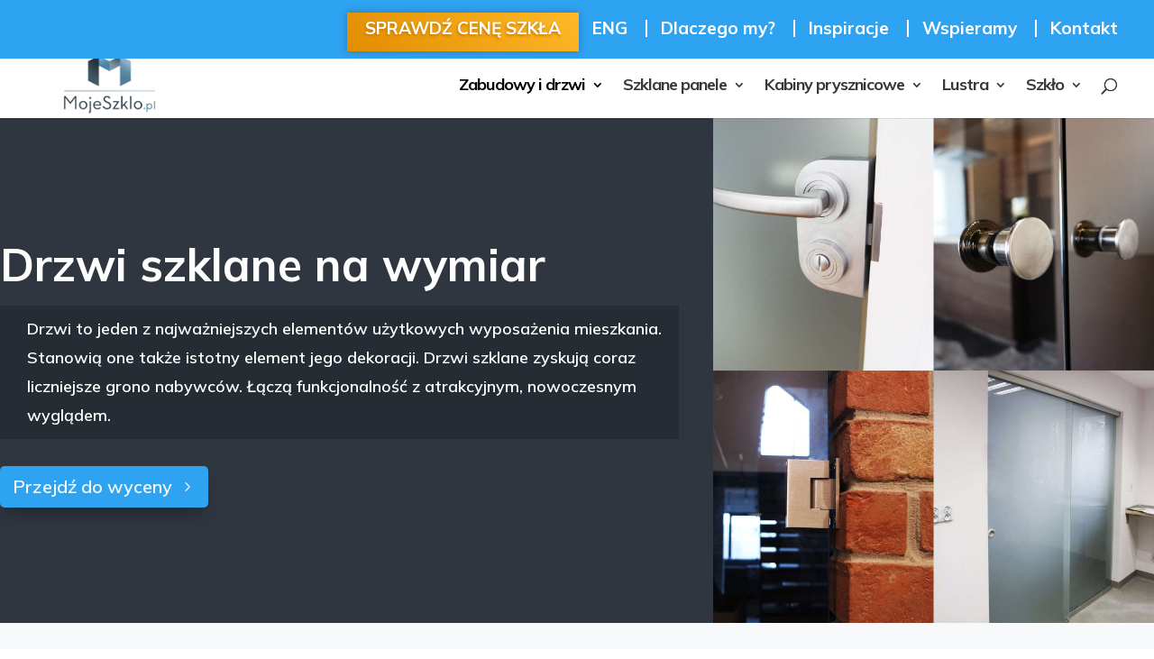

--- FILE ---
content_type: text/html; charset=UTF-8
request_url: https://mojeszklo.pl/drzwi-szklane-krakow/
body_size: 54117
content:
<!DOCTYPE html><html lang="pl-PL"><head><meta charset="UTF-8" /><meta http-equiv="X-UA-Compatible" content="IE=edge"><link rel="stylesheet" id="ao_optimized_gfonts" href="https://fonts.googleapis.com/css?family=Mulish:200,300,regular,500,600,700,800,900,200italic,300italic,italic,500italic,600italic,700italic,800italic,900italic%7CMuli&amp;display=swap"><link rel="pingback" href="https://mojeszklo.pl/xmlrpc.php" /> <script type="text/javascript">document.documentElement.className = 'js';</script> <script id="diviarea-loader">window.DiviPopupData=window.DiviAreaConfig={"zIndex":1000000,"animateSpeed":400,"triggerClassPrefix":"show-popup-","idAttrib":"data-popup","modalIndicatorClass":"is-modal","blockingIndicatorClass":"is-blocking","defaultShowCloseButton":true,"withCloseClass":"with-close","noCloseClass":"no-close","triggerCloseClass":"close","singletonClass":"single","darkModeClass":"dark","noShadowClass":"no-shadow","altCloseClass":"close-alt","popupSelector":".et_pb_section.popup","initializeOnEvent":"et_pb_after_init_modules","popupWrapperClass":"area-outer-wrap","fullHeightClass":"full-height","openPopupClass":"da-overlay-visible","overlayClass":"da-overlay","exitIndicatorClass":"on-exit","hoverTriggerClass":"on-hover","clickTriggerClass":"on-click","onExitDelay":2000,"notMobileClass":"not-mobile","notTabletClass":"not-tablet","notDesktopClass":"not-desktop","baseContext":"body","activePopupClass":"is-open","closeButtonClass":"da-close","withLoaderClass":"with-loader","debug":false,"ajaxUrl":"https:\/\/mojeszklo.pl\/wp-admin\/admin-ajax.php","sys":[]};var divimode_loader=function(){"use strict";!function(t){t.DiviArea=t.DiviPopup={loaded:!1};var n=t.DiviArea,i=n.Hooks={},o={};function r(t,n,i){var r,e,c;if("string"==typeof t)if(o[t]){if(n)if((r=o[t])&&i)for(c=r.length;c--;)(e=r[c]).callback===n&&e.context===i&&(r[c]=!1);else for(c=r.length;c--;)r[c].callback===n&&(r[c]=!1)}else o[t]=[]}function e(t,n,i,r){if("string"==typeof t){var e={callback:n,priority:i,context:r},c=o[t];c?(c.push(e),c=function(t){var n,i,o,r,e=t.length;for(r=1;r<e;r++)for(n=t[r],i=r;i>0;i--)(o=t[i-1]).priority>n.priority&&(t[i]=o,t[i-1]=n);return t}(c)):c=[e],o[t]=c}}function c(t,n,i){"string"==typeof n&&(n=[n]);var r,e,c=[];for(r=0;r<n.length;r++)Array.prototype.push.apply(c,o[n[r]]);for(e=0;e<c.length;e++){var a=void 0;c[e]&&"function"==typeof c[e].callback&&("filter"===t?void 0!==(a=c[e].callback.apply(c[e].context,i))&&(i[0]=a):c[e].callback.apply(c[e].context,i))}if("filter"===t)return i[0]}i.silent=function(){return i},n.removeFilter=i.removeFilter=function(t,n){r(t,n)},n.removeAction=i.removeAction=function(t,n){r(t,n)},n.applyFilters=i.applyFilters=function(t){for(var n=[],i=arguments.length-1;i-- >0;)n[i]=arguments[i+1];return c("filter",t,n)},n.doAction=i.doAction=function(t){for(var n=[],i=arguments.length-1;i-- >0;)n[i]=arguments[i+1];c("action",t,n)},n.addFilter=i.addFilter=function(n,i,o,r){e(n,i,parseInt(o||10,10),r||t)},n.addAction=i.addAction=function(n,i,o,r){e(n,i,parseInt(o||10,10),r||t)},n.addActionOnce=i.addActionOnce=function(n,i,o,c){e(n,i,parseInt(o||10,10),c||t),e(n,(function(){r(n,i)}),1+parseInt(o||10,10),c||t)}}(window);return{}}();</script><meta name='robots' content='index, follow, max-image-preview:large, max-snippet:-1, max-video-preview:-1' /><title>Drzwi szklane Kraków i wysyłka - MojeSzklo.pl</title><link crossorigin data-rocket-preconnect href="https://fonts.googleapis.com" rel="preconnect"><link crossorigin data-rocket-preconnect href="https://connect.facebook.net" rel="preconnect"><link crossorigin data-rocket-preconnect href="https://www.google-analytics.com" rel="preconnect"><link crossorigin data-rocket-preconnect href="https://www.googletagmanager.com" rel="preconnect"><link crossorigin data-rocket-preconnect href="https://static.hotjar.com" rel="preconnect"><link rel="preload" data-rocket-preload as="image" href="https://mojeszklo.pl/wp-content/uploads/Drzwi-Szklane-Krakow-Rodzaje.jpg" fetchpriority="high"><meta name="description" content="Drzwi szklane łączą funkcjonalność z nowoczesnym wyglądem. Sprawdź modele przesuwne, dwuskrzydłowe, bez futryny oraz drzwi z grafiką na wymiar." /><link rel="canonical" href="https://mojeszklo.pl/drzwi-szklane-krakow/" /><meta property="og:locale" content="pl_PL" /><meta property="og:type" content="article" /><meta property="og:title" content="Drzwi szklane Kraków i wysyłka - MojeSzklo.pl" /><meta property="og:description" content="Drzwi szklane łączą funkcjonalność z nowoczesnym wyglądem. Sprawdź modele przesuwne, dwuskrzydłowe, bez futryny oraz drzwi z grafiką na wymiar." /><meta property="og:url" content="https://mojeszklo.pl/drzwi-szklane-krakow/" /><meta property="og:site_name" content="MojeSzklo.pl" /><meta property="article:publisher" content="https://www.facebook.com/mojeszklo/" /><meta property="article:modified_time" content="2025-09-29T12:18:09+00:00" /><meta name="twitter:card" content="summary_large_image" /><meta name="twitter:site" content="@mojeszklo" /><meta name="twitter:label1" content="Szacowany czas czytania" /><meta name="twitter:data1" content="35 minut" /> <script type="application/ld+json" class="yoast-schema-graph">{"@context":"https://schema.org","@graph":[{"@type":"WebPage","@id":"https://mojeszklo.pl/drzwi-szklane-krakow/","url":"https://mojeszklo.pl/drzwi-szklane-krakow/","name":"Drzwi szklane Kraków i wysyłka - MojeSzklo.pl","isPartOf":{"@id":"https://mojeszklo.pl/#website"},"datePublished":"2019-03-08T22:31:54+00:00","dateModified":"2025-09-29T12:18:09+00:00","description":"Drzwi szklane łączą funkcjonalność z nowoczesnym wyglądem. Sprawdź modele przesuwne, dwuskrzydłowe, bez futryny oraz drzwi z grafiką na wymiar.","breadcrumb":{"@id":"https://mojeszklo.pl/drzwi-szklane-krakow/#breadcrumb"},"inLanguage":"pl-PL","potentialAction":[{"@type":"ReadAction","target":["https://mojeszklo.pl/drzwi-szklane-krakow/"]}]},{"@type":"BreadcrumbList","@id":"https://mojeszklo.pl/drzwi-szklane-krakow/#breadcrumb","itemListElement":[{"@type":"ListItem","position":1,"name":"Strona główna","item":"https://mojeszklo.pl/"},{"@type":"ListItem","position":2,"name":"Drzwi szklane Kraków i wysyłka"}]},{"@type":"WebSite","@id":"https://mojeszklo.pl/#website","url":"https://mojeszklo.pl/","name":"MojeSzklo.pl","description":"","potentialAction":[{"@type":"SearchAction","target":{"@type":"EntryPoint","urlTemplate":"https://mojeszklo.pl/?s={search_term_string}"},"query-input":{"@type":"PropertyValueSpecification","valueRequired":true,"valueName":"search_term_string"}}],"inLanguage":"pl-PL"}]}</script> <link href='https://fonts.gstatic.com' crossorigin='anonymous' rel='preconnect' /><link rel="alternate" type="application/rss+xml" title="MojeSzklo.pl &raquo; Kanał z wpisami" href="https://mojeszklo.pl/feed/" /><link rel="alternate" type="application/rss+xml" title="MojeSzklo.pl &raquo; Kanał z komentarzami" href="https://mojeszklo.pl/comments/feed/" /><meta content="DiviChild v." name="generator"/><style id='wp-block-library-theme-inline-css' type='text/css'>.wp-block-audio :where(figcaption){color:#555;font-size:13px;text-align:center}.is-dark-theme .wp-block-audio :where(figcaption){color:#ffffffa6}.wp-block-audio{margin:0 0 1em}.wp-block-code{border:1px solid #ccc;border-radius:4px;font-family:Menlo,Consolas,monaco,monospace;padding:.8em 1em}.wp-block-embed :where(figcaption){color:#555;font-size:13px;text-align:center}.is-dark-theme .wp-block-embed :where(figcaption){color:#ffffffa6}.wp-block-embed{margin:0 0 1em}.blocks-gallery-caption{color:#555;font-size:13px;text-align:center}.is-dark-theme .blocks-gallery-caption{color:#ffffffa6}:root :where(.wp-block-image figcaption){color:#555;font-size:13px;text-align:center}.is-dark-theme :root :where(.wp-block-image figcaption){color:#ffffffa6}.wp-block-image{margin:0 0 1em}.wp-block-pullquote{border-bottom:4px solid;border-top:4px solid;color:currentColor;margin-bottom:1.75em}.wp-block-pullquote cite,.wp-block-pullquote footer,.wp-block-pullquote__citation{color:currentColor;font-size:.8125em;font-style:normal;text-transform:uppercase}.wp-block-quote{border-left:.25em solid;margin:0 0 1.75em;padding-left:1em}.wp-block-quote cite,.wp-block-quote footer{color:currentColor;font-size:.8125em;font-style:normal;position:relative}.wp-block-quote:where(.has-text-align-right){border-left:none;border-right:.25em solid;padding-left:0;padding-right:1em}.wp-block-quote:where(.has-text-align-center){border:none;padding-left:0}.wp-block-quote.is-large,.wp-block-quote.is-style-large,.wp-block-quote:where(.is-style-plain){border:none}.wp-block-search .wp-block-search__label{font-weight:700}.wp-block-search__button{border:1px solid #ccc;padding:.375em .625em}:where(.wp-block-group.has-background){padding:1.25em 2.375em}.wp-block-separator.has-css-opacity{opacity:.4}.wp-block-separator{border:none;border-bottom:2px solid;margin-left:auto;margin-right:auto}.wp-block-separator.has-alpha-channel-opacity{opacity:1}.wp-block-separator:not(.is-style-wide):not(.is-style-dots){width:100px}.wp-block-separator.has-background:not(.is-style-dots){border-bottom:none;height:1px}.wp-block-separator.has-background:not(.is-style-wide):not(.is-style-dots){height:2px}.wp-block-table{margin:0 0 1em}.wp-block-table td,.wp-block-table th{word-break:normal}.wp-block-table :where(figcaption){color:#555;font-size:13px;text-align:center}.is-dark-theme .wp-block-table :where(figcaption){color:#ffffffa6}.wp-block-video :where(figcaption){color:#555;font-size:13px;text-align:center}.is-dark-theme .wp-block-video :where(figcaption){color:#ffffffa6}.wp-block-video{margin:0 0 1em}:root :where(.wp-block-template-part.has-background){margin-bottom:0;margin-top:0;padding:1.25em 2.375em}</style><style id='global-styles-inline-css' type='text/css'>:root{--wp--preset--aspect-ratio--square: 1;--wp--preset--aspect-ratio--4-3: 4/3;--wp--preset--aspect-ratio--3-4: 3/4;--wp--preset--aspect-ratio--3-2: 3/2;--wp--preset--aspect-ratio--2-3: 2/3;--wp--preset--aspect-ratio--16-9: 16/9;--wp--preset--aspect-ratio--9-16: 9/16;--wp--preset--color--black: #000000;--wp--preset--color--cyan-bluish-gray: #abb8c3;--wp--preset--color--white: #ffffff;--wp--preset--color--pale-pink: #f78da7;--wp--preset--color--vivid-red: #cf2e2e;--wp--preset--color--luminous-vivid-orange: #ff6900;--wp--preset--color--luminous-vivid-amber: #fcb900;--wp--preset--color--light-green-cyan: #7bdcb5;--wp--preset--color--vivid-green-cyan: #00d084;--wp--preset--color--pale-cyan-blue: #8ed1fc;--wp--preset--color--vivid-cyan-blue: #0693e3;--wp--preset--color--vivid-purple: #9b51e0;--wp--preset--gradient--vivid-cyan-blue-to-vivid-purple: linear-gradient(135deg,rgba(6,147,227,1) 0%,rgb(155,81,224) 100%);--wp--preset--gradient--light-green-cyan-to-vivid-green-cyan: linear-gradient(135deg,rgb(122,220,180) 0%,rgb(0,208,130) 100%);--wp--preset--gradient--luminous-vivid-amber-to-luminous-vivid-orange: linear-gradient(135deg,rgba(252,185,0,1) 0%,rgba(255,105,0,1) 100%);--wp--preset--gradient--luminous-vivid-orange-to-vivid-red: linear-gradient(135deg,rgba(255,105,0,1) 0%,rgb(207,46,46) 100%);--wp--preset--gradient--very-light-gray-to-cyan-bluish-gray: linear-gradient(135deg,rgb(238,238,238) 0%,rgb(169,184,195) 100%);--wp--preset--gradient--cool-to-warm-spectrum: linear-gradient(135deg,rgb(74,234,220) 0%,rgb(151,120,209) 20%,rgb(207,42,186) 40%,rgb(238,44,130) 60%,rgb(251,105,98) 80%,rgb(254,248,76) 100%);--wp--preset--gradient--blush-light-purple: linear-gradient(135deg,rgb(255,206,236) 0%,rgb(152,150,240) 100%);--wp--preset--gradient--blush-bordeaux: linear-gradient(135deg,rgb(254,205,165) 0%,rgb(254,45,45) 50%,rgb(107,0,62) 100%);--wp--preset--gradient--luminous-dusk: linear-gradient(135deg,rgb(255,203,112) 0%,rgb(199,81,192) 50%,rgb(65,88,208) 100%);--wp--preset--gradient--pale-ocean: linear-gradient(135deg,rgb(255,245,203) 0%,rgb(182,227,212) 50%,rgb(51,167,181) 100%);--wp--preset--gradient--electric-grass: linear-gradient(135deg,rgb(202,248,128) 0%,rgb(113,206,126) 100%);--wp--preset--gradient--midnight: linear-gradient(135deg,rgb(2,3,129) 0%,rgb(40,116,252) 100%);--wp--preset--font-size--small: 13px;--wp--preset--font-size--medium: 20px;--wp--preset--font-size--large: 36px;--wp--preset--font-size--x-large: 42px;--wp--preset--spacing--20: 0.44rem;--wp--preset--spacing--30: 0.67rem;--wp--preset--spacing--40: 1rem;--wp--preset--spacing--50: 1.5rem;--wp--preset--spacing--60: 2.25rem;--wp--preset--spacing--70: 3.38rem;--wp--preset--spacing--80: 5.06rem;--wp--preset--shadow--natural: 6px 6px 9px rgba(0, 0, 0, 0.2);--wp--preset--shadow--deep: 12px 12px 50px rgba(0, 0, 0, 0.4);--wp--preset--shadow--sharp: 6px 6px 0px rgba(0, 0, 0, 0.2);--wp--preset--shadow--outlined: 6px 6px 0px -3px rgba(255, 255, 255, 1), 6px 6px rgba(0, 0, 0, 1);--wp--preset--shadow--crisp: 6px 6px 0px rgba(0, 0, 0, 1);}:root { --wp--style--global--content-size: 823px;--wp--style--global--wide-size: 1080px; }:where(body) { margin: 0; }.wp-site-blocks > .alignleft { float: left; margin-right: 2em; }.wp-site-blocks > .alignright { float: right; margin-left: 2em; }.wp-site-blocks > .aligncenter { justify-content: center; margin-left: auto; margin-right: auto; }:where(.is-layout-flex){gap: 0.5em;}:where(.is-layout-grid){gap: 0.5em;}.is-layout-flow > .alignleft{float: left;margin-inline-start: 0;margin-inline-end: 2em;}.is-layout-flow > .alignright{float: right;margin-inline-start: 2em;margin-inline-end: 0;}.is-layout-flow > .aligncenter{margin-left: auto !important;margin-right: auto !important;}.is-layout-constrained > .alignleft{float: left;margin-inline-start: 0;margin-inline-end: 2em;}.is-layout-constrained > .alignright{float: right;margin-inline-start: 2em;margin-inline-end: 0;}.is-layout-constrained > .aligncenter{margin-left: auto !important;margin-right: auto !important;}.is-layout-constrained > :where(:not(.alignleft):not(.alignright):not(.alignfull)){max-width: var(--wp--style--global--content-size);margin-left: auto !important;margin-right: auto !important;}.is-layout-constrained > .alignwide{max-width: var(--wp--style--global--wide-size);}body .is-layout-flex{display: flex;}.is-layout-flex{flex-wrap: wrap;align-items: center;}.is-layout-flex > :is(*, div){margin: 0;}body .is-layout-grid{display: grid;}.is-layout-grid > :is(*, div){margin: 0;}body{padding-top: 0px;padding-right: 0px;padding-bottom: 0px;padding-left: 0px;}:root :where(.wp-element-button, .wp-block-button__link){background-color: #32373c;border-width: 0;color: #fff;font-family: inherit;font-size: inherit;line-height: inherit;padding: calc(0.667em + 2px) calc(1.333em + 2px);text-decoration: none;}.has-black-color{color: var(--wp--preset--color--black) !important;}.has-cyan-bluish-gray-color{color: var(--wp--preset--color--cyan-bluish-gray) !important;}.has-white-color{color: var(--wp--preset--color--white) !important;}.has-pale-pink-color{color: var(--wp--preset--color--pale-pink) !important;}.has-vivid-red-color{color: var(--wp--preset--color--vivid-red) !important;}.has-luminous-vivid-orange-color{color: var(--wp--preset--color--luminous-vivid-orange) !important;}.has-luminous-vivid-amber-color{color: var(--wp--preset--color--luminous-vivid-amber) !important;}.has-light-green-cyan-color{color: var(--wp--preset--color--light-green-cyan) !important;}.has-vivid-green-cyan-color{color: var(--wp--preset--color--vivid-green-cyan) !important;}.has-pale-cyan-blue-color{color: var(--wp--preset--color--pale-cyan-blue) !important;}.has-vivid-cyan-blue-color{color: var(--wp--preset--color--vivid-cyan-blue) !important;}.has-vivid-purple-color{color: var(--wp--preset--color--vivid-purple) !important;}.has-black-background-color{background-color: var(--wp--preset--color--black) !important;}.has-cyan-bluish-gray-background-color{background-color: var(--wp--preset--color--cyan-bluish-gray) !important;}.has-white-background-color{background-color: var(--wp--preset--color--white) !important;}.has-pale-pink-background-color{background-color: var(--wp--preset--color--pale-pink) !important;}.has-vivid-red-background-color{background-color: var(--wp--preset--color--vivid-red) !important;}.has-luminous-vivid-orange-background-color{background-color: var(--wp--preset--color--luminous-vivid-orange) !important;}.has-luminous-vivid-amber-background-color{background-color: var(--wp--preset--color--luminous-vivid-amber) !important;}.has-light-green-cyan-background-color{background-color: var(--wp--preset--color--light-green-cyan) !important;}.has-vivid-green-cyan-background-color{background-color: var(--wp--preset--color--vivid-green-cyan) !important;}.has-pale-cyan-blue-background-color{background-color: var(--wp--preset--color--pale-cyan-blue) !important;}.has-vivid-cyan-blue-background-color{background-color: var(--wp--preset--color--vivid-cyan-blue) !important;}.has-vivid-purple-background-color{background-color: var(--wp--preset--color--vivid-purple) !important;}.has-black-border-color{border-color: var(--wp--preset--color--black) !important;}.has-cyan-bluish-gray-border-color{border-color: var(--wp--preset--color--cyan-bluish-gray) !important;}.has-white-border-color{border-color: var(--wp--preset--color--white) !important;}.has-pale-pink-border-color{border-color: var(--wp--preset--color--pale-pink) !important;}.has-vivid-red-border-color{border-color: var(--wp--preset--color--vivid-red) !important;}.has-luminous-vivid-orange-border-color{border-color: var(--wp--preset--color--luminous-vivid-orange) !important;}.has-luminous-vivid-amber-border-color{border-color: var(--wp--preset--color--luminous-vivid-amber) !important;}.has-light-green-cyan-border-color{border-color: var(--wp--preset--color--light-green-cyan) !important;}.has-vivid-green-cyan-border-color{border-color: var(--wp--preset--color--vivid-green-cyan) !important;}.has-pale-cyan-blue-border-color{border-color: var(--wp--preset--color--pale-cyan-blue) !important;}.has-vivid-cyan-blue-border-color{border-color: var(--wp--preset--color--vivid-cyan-blue) !important;}.has-vivid-purple-border-color{border-color: var(--wp--preset--color--vivid-purple) !important;}.has-vivid-cyan-blue-to-vivid-purple-gradient-background{background: var(--wp--preset--gradient--vivid-cyan-blue-to-vivid-purple) !important;}.has-light-green-cyan-to-vivid-green-cyan-gradient-background{background: var(--wp--preset--gradient--light-green-cyan-to-vivid-green-cyan) !important;}.has-luminous-vivid-amber-to-luminous-vivid-orange-gradient-background{background: var(--wp--preset--gradient--luminous-vivid-amber-to-luminous-vivid-orange) !important;}.has-luminous-vivid-orange-to-vivid-red-gradient-background{background: var(--wp--preset--gradient--luminous-vivid-orange-to-vivid-red) !important;}.has-very-light-gray-to-cyan-bluish-gray-gradient-background{background: var(--wp--preset--gradient--very-light-gray-to-cyan-bluish-gray) !important;}.has-cool-to-warm-spectrum-gradient-background{background: var(--wp--preset--gradient--cool-to-warm-spectrum) !important;}.has-blush-light-purple-gradient-background{background: var(--wp--preset--gradient--blush-light-purple) !important;}.has-blush-bordeaux-gradient-background{background: var(--wp--preset--gradient--blush-bordeaux) !important;}.has-luminous-dusk-gradient-background{background: var(--wp--preset--gradient--luminous-dusk) !important;}.has-pale-ocean-gradient-background{background: var(--wp--preset--gradient--pale-ocean) !important;}.has-electric-grass-gradient-background{background: var(--wp--preset--gradient--electric-grass) !important;}.has-midnight-gradient-background{background: var(--wp--preset--gradient--midnight) !important;}.has-small-font-size{font-size: var(--wp--preset--font-size--small) !important;}.has-medium-font-size{font-size: var(--wp--preset--font-size--medium) !important;}.has-large-font-size{font-size: var(--wp--preset--font-size--large) !important;}.has-x-large-font-size{font-size: var(--wp--preset--font-size--x-large) !important;}
:where(.wp-block-post-template.is-layout-flex){gap: 1.25em;}:where(.wp-block-post-template.is-layout-grid){gap: 1.25em;}
:where(.wp-block-columns.is-layout-flex){gap: 2em;}:where(.wp-block-columns.is-layout-grid){gap: 2em;}
:root :where(.wp-block-pullquote){font-size: 1.5em;line-height: 1.6;}</style><link rel='stylesheet' id='cmplz-general-css' href='https://mojeszklo.pl/wp-content/plugins/complianz-gdpr-premium/assets/css/cookieblocker.min.css' type='text/css' media='all' /><link rel='stylesheet' id='css-divi-area-css' href='https://mojeszklo.pl/wp-content/plugins/popups-for-divi/styles/front.min.css' type='text/css' media='all' /><style id='css-divi-area-inline-css' type='text/css'>.et_pb_section.popup{display:none}</style><link rel='stylesheet' id='css-divi-area-popuphidden-css' href='https://mojeszklo.pl/wp-content/plugins/popups-for-divi/styles/front-popuphidden.min.css' type='text/css' media='all' /><style id='divi-style-parent-inline-inline-css' type='text/css'>/*!
Theme Name: Divi
Theme URI: http://www.elegantthemes.com/gallery/divi/
Version: 4.27.4
Description: Smart. Flexible. Beautiful. Divi is the most powerful theme in our collection.
Author: Elegant Themes
Author URI: http://www.elegantthemes.com
License: GNU General Public License v2
License URI: http://www.gnu.org/licenses/gpl-2.0.html
*/

a,abbr,acronym,address,applet,b,big,blockquote,body,center,cite,code,dd,del,dfn,div,dl,dt,em,fieldset,font,form,h1,h2,h3,h4,h5,h6,html,i,iframe,img,ins,kbd,label,legend,li,object,ol,p,pre,q,s,samp,small,span,strike,strong,sub,sup,tt,u,ul,var{margin:0;padding:0;border:0;outline:0;font-size:100%;-ms-text-size-adjust:100%;-webkit-text-size-adjust:100%;vertical-align:baseline;background:transparent}body{line-height:1}ol,ul{list-style:none}blockquote,q{quotes:none}blockquote:after,blockquote:before,q:after,q:before{content:"";content:none}blockquote{margin:20px 0 30px;border-left:5px solid;padding-left:20px}:focus{outline:0}del{text-decoration:line-through}pre{overflow:auto;padding:10px}figure{margin:0}table{border-collapse:collapse;border-spacing:0}article,aside,footer,header,hgroup,nav,section{display:block}body{font-family:Open Sans,Arial,sans-serif;font-size:14px;color:#666;background-color:#fff;line-height:1.7em;font-weight:500;-webkit-font-smoothing:antialiased;-moz-osx-font-smoothing:grayscale}body.page-template-page-template-blank-php #page-container{padding-top:0!important}body.et_cover_background{background-size:cover!important;background-position:top!important;background-repeat:no-repeat!important;background-attachment:fixed}a{color:#2ea3f2}a,a:hover{text-decoration:none}p{padding-bottom:1em}p:not(.has-background):last-of-type{padding-bottom:0}p.et_normal_padding{padding-bottom:1em}strong{font-weight:700}cite,em,i{font-style:italic}code,pre{font-family:Courier New,monospace;margin-bottom:10px}ins{text-decoration:none}sub,sup{height:0;line-height:1;position:relative;vertical-align:baseline}sup{bottom:.8em}sub{top:.3em}dl{margin:0 0 1.5em}dl dt{font-weight:700}dd{margin-left:1.5em}blockquote p{padding-bottom:0}embed,iframe,object,video{max-width:100%}h1,h2,h3,h4,h5,h6{color:#333;padding-bottom:10px;line-height:1em;font-weight:500}h1 a,h2 a,h3 a,h4 a,h5 a,h6 a{color:inherit}h1{font-size:30px}h2{font-size:26px}h3{font-size:22px}h4{font-size:18px}h5{font-size:16px}h6{font-size:14px}input{-webkit-appearance:none}input[type=checkbox]{-webkit-appearance:checkbox}input[type=radio]{-webkit-appearance:radio}input.text,input.title,input[type=email],input[type=password],input[type=tel],input[type=text],select,textarea{background-color:#fff;border:1px solid #bbb;padding:2px;color:#4e4e4e}input.text:focus,input.title:focus,input[type=text]:focus,select:focus,textarea:focus{border-color:#2d3940;color:#3e3e3e}input.text,input.title,input[type=text],select,textarea{margin:0}textarea{padding:4px}button,input,select,textarea{font-family:inherit}img{max-width:100%;height:auto}.clear{clear:both}br.clear{margin:0;padding:0}.pagination{clear:both}#et_search_icon:hover,.et-social-icon a:hover,.et_password_protected_form .et_submit_button,.form-submit .et_pb_buttontton.alt.disabled,.nav-single a,.posted_in a{color:#2ea3f2}.et-search-form,blockquote{border-color:#2ea3f2}#main-content{background-color:#fff}.container{width:80%;max-width:1080px;margin:auto;position:relative}body:not(.et-tb) #main-content .container,body:not(.et-tb-has-header) #main-content .container{padding-top:58px}.et_full_width_page #main-content .container:before{display:none}.main_title{margin-bottom:20px}.et_password_protected_form .et_submit_button:hover,.form-submit .et_pb_button:hover{background:rgba(0,0,0,.05)}.et_button_icon_visible .et_pb_button{padding-right:2em;padding-left:.7em}.et_button_icon_visible .et_pb_button:after{opacity:1;margin-left:0}.et_button_left .et_pb_button:hover:after{left:.15em}.et_button_left .et_pb_button:after{margin-left:0;left:1em}.et_button_icon_visible.et_button_left .et_pb_button,.et_button_left .et_pb_button:hover,.et_button_left .et_pb_module .et_pb_button:hover{padding-left:2em;padding-right:.7em}.et_button_icon_visible.et_button_left .et_pb_button:after,.et_button_left .et_pb_button:hover:after{left:.15em}.et_password_protected_form .et_submit_button:hover,.form-submit .et_pb_button:hover{padding:.3em 1em}.et_button_no_icon .et_pb_button:after{display:none}.et_button_no_icon.et_button_icon_visible.et_button_left .et_pb_button,.et_button_no_icon.et_button_left .et_pb_button:hover,.et_button_no_icon .et_pb_button,.et_button_no_icon .et_pb_button:hover{padding:.3em 1em!important}.et_button_custom_icon .et_pb_button:after{line-height:1.7em}.et_button_custom_icon.et_button_icon_visible .et_pb_button:after,.et_button_custom_icon .et_pb_button:hover:after{margin-left:.3em}#left-area .post_format-post-format-gallery .wp-block-gallery:first-of-type{padding:0;margin-bottom:-16px}.entry-content table:not(.variations){border:1px solid #eee;margin:0 0 15px;text-align:left;width:100%}.entry-content thead th,.entry-content tr th{color:#555;font-weight:700;padding:9px 24px}.entry-content tr td{border-top:1px solid #eee;padding:6px 24px}#left-area ul,.entry-content ul,.et-l--body ul,.et-l--footer ul,.et-l--header ul{list-style-type:disc;padding:0 0 23px 1em;line-height:26px}#left-area ol,.entry-content ol,.et-l--body ol,.et-l--footer ol,.et-l--header ol{list-style-type:decimal;list-style-position:inside;padding:0 0 23px;line-height:26px}#left-area ul li ul,.entry-content ul li ol{padding:2px 0 2px 20px}#left-area ol li ul,.entry-content ol li ol,.et-l--body ol li ol,.et-l--footer ol li ol,.et-l--header ol li ol{padding:2px 0 2px 35px}#left-area ul.wp-block-gallery{display:-webkit-box;display:-ms-flexbox;display:flex;-ms-flex-wrap:wrap;flex-wrap:wrap;list-style-type:none;padding:0}#left-area ul.products{padding:0!important;line-height:1.7!important;list-style:none!important}.gallery-item a{display:block}.gallery-caption,.gallery-item a{width:90%}#wpadminbar{z-index:100001}#left-area .post-meta{font-size:14px;padding-bottom:15px}#left-area .post-meta a{text-decoration:none;color:#666}#left-area .et_featured_image{padding-bottom:7px}.single .post{padding-bottom:25px}body.single .et_audio_content{margin-bottom:-6px}.nav-single a{text-decoration:none;color:#2ea3f2;font-size:14px;font-weight:400}.nav-previous{float:left}.nav-next{float:right}.et_password_protected_form p input{background-color:#eee;border:none!important;width:100%!important;border-radius:0!important;font-size:14px;color:#999!important;padding:16px!important;-webkit-box-sizing:border-box;box-sizing:border-box}.et_password_protected_form label{display:none}.et_password_protected_form .et_submit_button{font-family:inherit;display:block;float:right;margin:8px auto 0;cursor:pointer}.post-password-required p.nocomments.container{max-width:100%}.post-password-required p.nocomments.container:before{display:none}.aligncenter,div.post .new-post .aligncenter{display:block;margin-left:auto;margin-right:auto}.wp-caption{border:1px solid #ddd;text-align:center;background-color:#f3f3f3;margin-bottom:10px;max-width:96%;padding:8px}.wp-caption.alignleft{margin:0 30px 20px 0}.wp-caption.alignright{margin:0 0 20px 30px}.wp-caption img{margin:0;padding:0;border:0}.wp-caption p.wp-caption-text{font-size:12px;padding:0 4px 5px;margin:0}.alignright{float:right}.alignleft{float:left}img.alignleft{display:inline;float:left;margin-right:15px}img.alignright{display:inline;float:right;margin-left:15px}.page.et_pb_pagebuilder_layout #main-content{background-color:transparent}body #main-content .et_builder_inner_content>h1,body #main-content .et_builder_inner_content>h2,body #main-content .et_builder_inner_content>h3,body #main-content .et_builder_inner_content>h4,body #main-content .et_builder_inner_content>h5,body #main-content .et_builder_inner_content>h6{line-height:1.4em}body #main-content .et_builder_inner_content>p{line-height:1.7em}.wp-block-pullquote{margin:20px 0 30px}.wp-block-pullquote.has-background blockquote{border-left:none}.wp-block-group.has-background{padding:1.5em 1.5em .5em}@media (min-width:981px){#left-area{width:79.125%;padding-bottom:23px}#main-content .container:before{content:"";position:absolute;top:0;height:100%;width:1px;background-color:#e2e2e2}.et_full_width_page #left-area,.et_no_sidebar #left-area{float:none;width:100%!important}.et_full_width_page #left-area{padding-bottom:0}.et_no_sidebar #main-content .container:before{display:none}}@media (max-width:980px){#page-container{padding-top:80px}.et-tb #page-container,.et-tb-has-header #page-container{padding-top:0!important}#left-area,#sidebar{width:100%!important}#main-content .container:before{display:none!important}.et_full_width_page .et_gallery_item:nth-child(4n+1){clear:none}}@media print{#page-container{padding-top:0!important}}#wp-admin-bar-et-use-visual-builder a:before{font-family:ETmodules!important;content:"\e625";font-size:30px!important;width:28px;margin-top:-3px;color:#974df3!important}#wp-admin-bar-et-use-visual-builder:hover a:before{color:#fff!important}#wp-admin-bar-et-use-visual-builder:hover a,#wp-admin-bar-et-use-visual-builder a:hover{transition:background-color .5s ease;-webkit-transition:background-color .5s ease;-moz-transition:background-color .5s ease;background-color:#7e3bd0!important;color:#fff!important}* html .clearfix,:first-child+html .clearfix{zoom:1}.iphone .et_pb_section_video_bg video::-webkit-media-controls-start-playback-button{display:none!important;-webkit-appearance:none}.et_mobile_device .et_pb_section_parallax .et_pb_parallax_css{background-attachment:scroll}.et-social-facebook a.icon:before{content:"\e093"}.et-social-twitter a.icon:before{content:"\e094"}.et-social-google-plus a.icon:before{content:"\e096"}.et-social-instagram a.icon:before{content:"\e09a"}.et-social-rss a.icon:before{content:"\e09e"}.ai1ec-single-event:after{content:" ";display:table;clear:both}.evcal_event_details .evcal_evdata_cell .eventon_details_shading_bot.eventon_details_shading_bot{z-index:3}.wp-block-divi-layout{margin-bottom:1em}*{-webkit-box-sizing:border-box;box-sizing:border-box}#et-info-email:before,#et-info-phone:before,#et_search_icon:before,.comment-reply-link:after,.et-cart-info span:before,.et-pb-arrow-next:before,.et-pb-arrow-prev:before,.et-social-icon a:before,.et_audio_container .mejs-playpause-button button:before,.et_audio_container .mejs-volume-button button:before,.et_overlay:before,.et_password_protected_form .et_submit_button:after,.et_pb_button:after,.et_pb_contact_reset:after,.et_pb_contact_submit:after,.et_pb_font_icon:before,.et_pb_newsletter_button:after,.et_pb_pricing_table_button:after,.et_pb_promo_button:after,.et_pb_testimonial:before,.et_pb_toggle_title:before,.form-submit .et_pb_button:after,.mobile_menu_bar:before,a.et_pb_more_button:after{font-family:ETmodules!important;speak:none;font-style:normal;font-weight:400;-webkit-font-feature-settings:normal;font-feature-settings:normal;font-variant:normal;text-transform:none;line-height:1;-webkit-font-smoothing:antialiased;-moz-osx-font-smoothing:grayscale;text-shadow:0 0;direction:ltr}.et-pb-icon,.et_pb_custom_button_icon.et_pb_button:after,.et_pb_login .et_pb_custom_button_icon.et_pb_button:after,.et_pb_woo_custom_button_icon .button.et_pb_custom_button_icon.et_pb_button:after,.et_pb_woo_custom_button_icon .button.et_pb_custom_button_icon.et_pb_button:hover:after{content:attr(data-icon)}.et-pb-icon{font-family:ETmodules;speak:none;font-weight:400;-webkit-font-feature-settings:normal;font-feature-settings:normal;font-variant:normal;text-transform:none;line-height:1;-webkit-font-smoothing:antialiased;font-size:96px;font-style:normal;display:inline-block;-webkit-box-sizing:border-box;box-sizing:border-box;direction:ltr}#et-ajax-saving{display:none;-webkit-transition:background .3s,-webkit-box-shadow .3s;transition:background .3s,-webkit-box-shadow .3s;transition:background .3s,box-shadow .3s;transition:background .3s,box-shadow .3s,-webkit-box-shadow .3s;-webkit-box-shadow:rgba(0,139,219,.247059) 0 0 60px;box-shadow:0 0 60px rgba(0,139,219,.247059);position:fixed;top:50%;left:50%;width:50px;height:50px;background:#fff;border-radius:50px;margin:-25px 0 0 -25px;z-index:999999;text-align:center}#et-ajax-saving img{margin:9px}.et-safe-mode-indicator,.et-safe-mode-indicator:focus,.et-safe-mode-indicator:hover{-webkit-box-shadow:0 5px 10px rgba(41,196,169,.15);box-shadow:0 5px 10px rgba(41,196,169,.15);background:#29c4a9;color:#fff;font-size:14px;font-weight:600;padding:12px;line-height:16px;border-radius:3px;position:fixed;bottom:30px;right:30px;z-index:999999;text-decoration:none;font-family:Open Sans,sans-serif;-webkit-font-smoothing:antialiased;-moz-osx-font-smoothing:grayscale}.et_pb_button{font-size:20px;font-weight:500;padding:.3em 1em;line-height:1.7em!important;background-color:transparent;background-size:cover;background-position:50%;background-repeat:no-repeat;border:2px solid;border-radius:3px;-webkit-transition-duration:.2s;transition-duration:.2s;-webkit-transition-property:all!important;transition-property:all!important}.et_pb_button,.et_pb_button_inner{position:relative}.et_pb_button:hover,.et_pb_module .et_pb_button:hover{border:2px solid transparent;padding:.3em 2em .3em .7em}.et_pb_button:hover{background-color:hsla(0,0%,100%,.2)}.et_pb_bg_layout_light.et_pb_button:hover,.et_pb_bg_layout_light .et_pb_button:hover{background-color:rgba(0,0,0,.05)}.et_pb_button:after,.et_pb_button:before{font-size:32px;line-height:1em;content:"\35";opacity:0;position:absolute;margin-left:-1em;-webkit-transition:all .2s;transition:all .2s;text-transform:none;-webkit-font-feature-settings:"kern" off;font-feature-settings:"kern" off;font-variant:none;font-style:normal;font-weight:400;text-shadow:none}.et_pb_button.et_hover_enabled:hover:after,.et_pb_button.et_pb_hovered:hover:after{-webkit-transition:none!important;transition:none!important}.et_pb_button:before{display:none}.et_pb_button:hover:after{opacity:1;margin-left:0}.et_pb_column_1_3 h1,.et_pb_column_1_4 h1,.et_pb_column_1_5 h1,.et_pb_column_1_6 h1,.et_pb_column_2_5 h1{font-size:26px}.et_pb_column_1_3 h2,.et_pb_column_1_4 h2,.et_pb_column_1_5 h2,.et_pb_column_1_6 h2,.et_pb_column_2_5 h2{font-size:23px}.et_pb_column_1_3 h3,.et_pb_column_1_4 h3,.et_pb_column_1_5 h3,.et_pb_column_1_6 h3,.et_pb_column_2_5 h3{font-size:20px}.et_pb_column_1_3 h4,.et_pb_column_1_4 h4,.et_pb_column_1_5 h4,.et_pb_column_1_6 h4,.et_pb_column_2_5 h4{font-size:18px}.et_pb_column_1_3 h5,.et_pb_column_1_4 h5,.et_pb_column_1_5 h5,.et_pb_column_1_6 h5,.et_pb_column_2_5 h5{font-size:16px}.et_pb_column_1_3 h6,.et_pb_column_1_4 h6,.et_pb_column_1_5 h6,.et_pb_column_1_6 h6,.et_pb_column_2_5 h6{font-size:15px}.et_pb_bg_layout_dark,.et_pb_bg_layout_dark h1,.et_pb_bg_layout_dark h2,.et_pb_bg_layout_dark h3,.et_pb_bg_layout_dark h4,.et_pb_bg_layout_dark h5,.et_pb_bg_layout_dark h6{color:#fff!important}.et_pb_module.et_pb_text_align_left{text-align:left}.et_pb_module.et_pb_text_align_center{text-align:center}.et_pb_module.et_pb_text_align_right{text-align:right}.et_pb_module.et_pb_text_align_justified{text-align:justify}.clearfix:after{visibility:hidden;display:block;font-size:0;content:" ";clear:both;height:0}.et_pb_bg_layout_light .et_pb_more_button{color:#2ea3f2}.et_builder_inner_content{position:relative;z-index:1}header .et_builder_inner_content{z-index:2}.et_pb_css_mix_blend_mode_passthrough{mix-blend-mode:unset!important}.et_pb_image_container{margin:-20px -20px 29px}.et_pb_module_inner{position:relative}.et_hover_enabled_preview{z-index:2}.et_hover_enabled:hover{position:relative;z-index:2}.et_pb_all_tabs,.et_pb_module,.et_pb_posts_nav a,.et_pb_tab,.et_pb_with_background{position:relative;background-size:cover;background-position:50%;background-repeat:no-repeat}.et_pb_background_mask,.et_pb_background_pattern{bottom:0;left:0;position:absolute;right:0;top:0}.et_pb_background_mask{background-size:calc(100% + 2px) calc(100% + 2px);background-repeat:no-repeat;background-position:50%;overflow:hidden}.et_pb_background_pattern{background-position:0 0;background-repeat:repeat}.et_pb_with_border{position:relative;border:0 solid #333}.post-password-required .et_pb_row{padding:0;width:100%}.post-password-required .et_password_protected_form{min-height:0}body.et_pb_pagebuilder_layout.et_pb_show_title .post-password-required .et_password_protected_form h1,body:not(.et_pb_pagebuilder_layout) .post-password-required .et_password_protected_form h1{display:none}.et_pb_no_bg{padding:0!important}.et_overlay.et_pb_inline_icon:before,.et_pb_inline_icon:before{content:attr(data-icon)}.et_pb_more_button{color:inherit;text-shadow:none;text-decoration:none;display:inline-block;margin-top:20px}.et_parallax_bg_wrap{overflow:hidden;position:absolute;top:0;right:0;bottom:0;left:0}.et_parallax_bg{background-repeat:no-repeat;background-position:top;background-size:cover;position:absolute;bottom:0;left:0;width:100%;height:100%;display:block}.et_parallax_bg.et_parallax_bg__hover,.et_parallax_bg.et_parallax_bg_phone,.et_parallax_bg.et_parallax_bg_tablet,.et_parallax_gradient.et_parallax_gradient__hover,.et_parallax_gradient.et_parallax_gradient_phone,.et_parallax_gradient.et_parallax_gradient_tablet,.et_pb_section_parallax_hover:hover .et_parallax_bg:not(.et_parallax_bg__hover),.et_pb_section_parallax_hover:hover .et_parallax_gradient:not(.et_parallax_gradient__hover){display:none}.et_pb_section_parallax_hover:hover .et_parallax_bg.et_parallax_bg__hover,.et_pb_section_parallax_hover:hover .et_parallax_gradient.et_parallax_gradient__hover{display:block}.et_parallax_gradient{bottom:0;display:block;left:0;position:absolute;right:0;top:0}.et_pb_module.et_pb_section_parallax,.et_pb_posts_nav a.et_pb_section_parallax,.et_pb_tab.et_pb_section_parallax{position:relative}.et_pb_section_parallax .et_pb_parallax_css,.et_pb_slides .et_parallax_bg.et_pb_parallax_css{background-attachment:fixed}body.et-bfb .et_pb_section_parallax .et_pb_parallax_css,body.et-bfb .et_pb_slides .et_parallax_bg.et_pb_parallax_css{background-attachment:scroll;bottom:auto}.et_pb_section_parallax.et_pb_column .et_pb_module,.et_pb_section_parallax.et_pb_row .et_pb_column,.et_pb_section_parallax.et_pb_row .et_pb_module{z-index:9;position:relative}.et_pb_more_button:hover:after{opacity:1;margin-left:0}.et_pb_preload .et_pb_section_video_bg,.et_pb_preload>div{visibility:hidden}.et_pb_preload,.et_pb_section.et_pb_section_video.et_pb_preload{position:relative;background:#464646!important}.et_pb_preload:before{content:"";position:absolute;top:50%;left:50%;background:url(https://mojeszklo.pl/wp-content/themes/Divi/includes/builder/styles/images/preloader.gif) no-repeat;border-radius:32px;width:32px;height:32px;margin:-16px 0 0 -16px}.box-shadow-overlay{position:absolute;top:0;left:0;width:100%;height:100%;z-index:10;pointer-events:none}.et_pb_section>.box-shadow-overlay~.et_pb_row{z-index:11}body.safari .section_has_divider{will-change:transform}.et_pb_row>.box-shadow-overlay{z-index:8}.has-box-shadow-overlay{position:relative}.et_clickable{cursor:pointer}.screen-reader-text{border:0;clip:rect(1px,1px,1px,1px);-webkit-clip-path:inset(50%);clip-path:inset(50%);height:1px;margin:-1px;overflow:hidden;padding:0;position:absolute!important;width:1px;word-wrap:normal!important}.et_multi_view_hidden,.et_multi_view_hidden_image{display:none!important}@keyframes multi-view-image-fade{0%{opacity:0}10%{opacity:.1}20%{opacity:.2}30%{opacity:.3}40%{opacity:.4}50%{opacity:.5}60%{opacity:.6}70%{opacity:.7}80%{opacity:.8}90%{opacity:.9}to{opacity:1}}.et_multi_view_image__loading{visibility:hidden}.et_multi_view_image__loaded{-webkit-animation:multi-view-image-fade .5s;animation:multi-view-image-fade .5s}#et-pb-motion-effects-offset-tracker{visibility:hidden!important;opacity:0;position:absolute;top:0;left:0}.et-pb-before-scroll-animation{opacity:0}header.et-l.et-l--header:after{clear:both;display:block;content:""}.et_pb_module{-webkit-animation-timing-function:linear;animation-timing-function:linear;-webkit-animation-duration:.2s;animation-duration:.2s}@-webkit-keyframes fadeBottom{0%{opacity:0;-webkit-transform:translateY(10%);transform:translateY(10%)}to{opacity:1;-webkit-transform:translateY(0);transform:translateY(0)}}@keyframes fadeBottom{0%{opacity:0;-webkit-transform:translateY(10%);transform:translateY(10%)}to{opacity:1;-webkit-transform:translateY(0);transform:translateY(0)}}@-webkit-keyframes fadeLeft{0%{opacity:0;-webkit-transform:translateX(-10%);transform:translateX(-10%)}to{opacity:1;-webkit-transform:translateX(0);transform:translateX(0)}}@keyframes fadeLeft{0%{opacity:0;-webkit-transform:translateX(-10%);transform:translateX(-10%)}to{opacity:1;-webkit-transform:translateX(0);transform:translateX(0)}}@-webkit-keyframes fadeRight{0%{opacity:0;-webkit-transform:translateX(10%);transform:translateX(10%)}to{opacity:1;-webkit-transform:translateX(0);transform:translateX(0)}}@keyframes fadeRight{0%{opacity:0;-webkit-transform:translateX(10%);transform:translateX(10%)}to{opacity:1;-webkit-transform:translateX(0);transform:translateX(0)}}@-webkit-keyframes fadeTop{0%{opacity:0;-webkit-transform:translateY(-10%);transform:translateY(-10%)}to{opacity:1;-webkit-transform:translateX(0);transform:translateX(0)}}@keyframes fadeTop{0%{opacity:0;-webkit-transform:translateY(-10%);transform:translateY(-10%)}to{opacity:1;-webkit-transform:translateX(0);transform:translateX(0)}}@-webkit-keyframes fadeIn{0%{opacity:0}to{opacity:1}}@keyframes fadeIn{0%{opacity:0}to{opacity:1}}.et-waypoint:not(.et_pb_counters){opacity:0}@media (min-width:981px){.et_pb_section.et_section_specialty div.et_pb_row .et_pb_column .et_pb_column .et_pb_module.et-last-child,.et_pb_section.et_section_specialty div.et_pb_row .et_pb_column .et_pb_column .et_pb_module:last-child,.et_pb_section.et_section_specialty div.et_pb_row .et_pb_column .et_pb_row_inner .et_pb_column .et_pb_module.et-last-child,.et_pb_section.et_section_specialty div.et_pb_row .et_pb_column .et_pb_row_inner .et_pb_column .et_pb_module:last-child,.et_pb_section div.et_pb_row .et_pb_column .et_pb_module.et-last-child,.et_pb_section div.et_pb_row .et_pb_column .et_pb_module:last-child{margin-bottom:0}}@media (max-width:980px){.et_overlay.et_pb_inline_icon_tablet:before,.et_pb_inline_icon_tablet:before{content:attr(data-icon-tablet)}.et_parallax_bg.et_parallax_bg_tablet_exist,.et_parallax_gradient.et_parallax_gradient_tablet_exist{display:none}.et_parallax_bg.et_parallax_bg_tablet,.et_parallax_gradient.et_parallax_gradient_tablet{display:block}.et_pb_column .et_pb_module{margin-bottom:30px}.et_pb_row .et_pb_column .et_pb_module.et-last-child,.et_pb_row .et_pb_column .et_pb_module:last-child,.et_section_specialty .et_pb_row .et_pb_column .et_pb_module.et-last-child,.et_section_specialty .et_pb_row .et_pb_column .et_pb_module:last-child{margin-bottom:0}.et_pb_more_button{display:inline-block!important}.et_pb_bg_layout_light_tablet.et_pb_button,.et_pb_bg_layout_light_tablet.et_pb_module.et_pb_button,.et_pb_bg_layout_light_tablet .et_pb_more_button{color:#2ea3f2}.et_pb_bg_layout_light_tablet .et_pb_forgot_password a{color:#666}.et_pb_bg_layout_light_tablet h1,.et_pb_bg_layout_light_tablet h2,.et_pb_bg_layout_light_tablet h3,.et_pb_bg_layout_light_tablet h4,.et_pb_bg_layout_light_tablet h5,.et_pb_bg_layout_light_tablet h6{color:#333!important}.et_pb_module .et_pb_bg_layout_light_tablet.et_pb_button{color:#2ea3f2!important}.et_pb_bg_layout_light_tablet{color:#666!important}.et_pb_bg_layout_dark_tablet,.et_pb_bg_layout_dark_tablet h1,.et_pb_bg_layout_dark_tablet h2,.et_pb_bg_layout_dark_tablet h3,.et_pb_bg_layout_dark_tablet h4,.et_pb_bg_layout_dark_tablet h5,.et_pb_bg_layout_dark_tablet h6{color:#fff!important}.et_pb_bg_layout_dark_tablet.et_pb_button,.et_pb_bg_layout_dark_tablet.et_pb_module.et_pb_button,.et_pb_bg_layout_dark_tablet .et_pb_more_button{color:inherit}.et_pb_bg_layout_dark_tablet .et_pb_forgot_password a{color:#fff}.et_pb_module.et_pb_text_align_left-tablet{text-align:left}.et_pb_module.et_pb_text_align_center-tablet{text-align:center}.et_pb_module.et_pb_text_align_right-tablet{text-align:right}.et_pb_module.et_pb_text_align_justified-tablet{text-align:justify}}@media (max-width:767px){.et_pb_more_button{display:inline-block!important}.et_overlay.et_pb_inline_icon_phone:before,.et_pb_inline_icon_phone:before{content:attr(data-icon-phone)}.et_parallax_bg.et_parallax_bg_phone_exist,.et_parallax_gradient.et_parallax_gradient_phone_exist{display:none}.et_parallax_bg.et_parallax_bg_phone,.et_parallax_gradient.et_parallax_gradient_phone{display:block}.et-hide-mobile{display:none!important}.et_pb_bg_layout_light_phone.et_pb_button,.et_pb_bg_layout_light_phone.et_pb_module.et_pb_button,.et_pb_bg_layout_light_phone .et_pb_more_button{color:#2ea3f2}.et_pb_bg_layout_light_phone .et_pb_forgot_password a{color:#666}.et_pb_bg_layout_light_phone h1,.et_pb_bg_layout_light_phone h2,.et_pb_bg_layout_light_phone h3,.et_pb_bg_layout_light_phone h4,.et_pb_bg_layout_light_phone h5,.et_pb_bg_layout_light_phone h6{color:#333!important}.et_pb_module .et_pb_bg_layout_light_phone.et_pb_button{color:#2ea3f2!important}.et_pb_bg_layout_light_phone{color:#666!important}.et_pb_bg_layout_dark_phone,.et_pb_bg_layout_dark_phone h1,.et_pb_bg_layout_dark_phone h2,.et_pb_bg_layout_dark_phone h3,.et_pb_bg_layout_dark_phone h4,.et_pb_bg_layout_dark_phone h5,.et_pb_bg_layout_dark_phone h6{color:#fff!important}.et_pb_bg_layout_dark_phone.et_pb_button,.et_pb_bg_layout_dark_phone.et_pb_module.et_pb_button,.et_pb_bg_layout_dark_phone .et_pb_more_button{color:inherit}.et_pb_module .et_pb_bg_layout_dark_phone.et_pb_button{color:#fff!important}.et_pb_bg_layout_dark_phone .et_pb_forgot_password a{color:#fff}.et_pb_module.et_pb_text_align_left-phone{text-align:left}.et_pb_module.et_pb_text_align_center-phone{text-align:center}.et_pb_module.et_pb_text_align_right-phone{text-align:right}.et_pb_module.et_pb_text_align_justified-phone{text-align:justify}}@media (max-width:479px){a.et_pb_more_button{display:block}}@media (min-width:768px) and (max-width:980px){[data-et-multi-view-load-tablet-hidden=true]:not(.et_multi_view_swapped){display:none!important}}@media (max-width:767px){[data-et-multi-view-load-phone-hidden=true]:not(.et_multi_view_swapped){display:none!important}}.et_pb_menu.et_pb_menu--style-inline_centered_logo .et_pb_menu__menu nav ul{-webkit-box-pack:center;-ms-flex-pack:center;justify-content:center}@-webkit-keyframes multi-view-image-fade{0%{-webkit-transform:scale(1);transform:scale(1);opacity:1}50%{-webkit-transform:scale(1.01);transform:scale(1.01);opacity:1}to{-webkit-transform:scale(1);transform:scale(1);opacity:1}}</style><style id='divi-dynamic-critical-inline-css' type='text/css'>@font-face{font-family:ETmodules;font-display:block;src:url(//mojeszklo.pl/wp-content/themes/Divi/core/admin/fonts/modules/all/modules.eot);src:url(//mojeszklo.pl/wp-content/themes/Divi/core/admin/fonts/modules/all/modules.eot?#iefix) format("embedded-opentype"),url(//mojeszklo.pl/wp-content/themes/Divi/core/admin/fonts/modules/all/modules.woff) format("woff"),url(//mojeszklo.pl/wp-content/themes/Divi/core/admin/fonts/modules/all/modules.ttf) format("truetype"),url(//mojeszklo.pl/wp-content/themes/Divi/core/admin/fonts/modules/all/modules.svg#ETmodules) format("svg");font-weight:400;font-style:normal}
@media (min-width:981px){.et_pb_gutters3 .et_pb_column,.et_pb_gutters3.et_pb_row .et_pb_column{margin-right:5.5%}.et_pb_gutters3 .et_pb_column_4_4,.et_pb_gutters3.et_pb_row .et_pb_column_4_4{width:100%}.et_pb_gutters3 .et_pb_column_4_4 .et_pb_module,.et_pb_gutters3.et_pb_row .et_pb_column_4_4 .et_pb_module{margin-bottom:2.75%}.et_pb_gutters3 .et_pb_column_3_4,.et_pb_gutters3.et_pb_row .et_pb_column_3_4{width:73.625%}.et_pb_gutters3 .et_pb_column_3_4 .et_pb_module,.et_pb_gutters3.et_pb_row .et_pb_column_3_4 .et_pb_module{margin-bottom:3.735%}.et_pb_gutters3 .et_pb_column_2_3,.et_pb_gutters3.et_pb_row .et_pb_column_2_3{width:64.833%}.et_pb_gutters3 .et_pb_column_2_3 .et_pb_module,.et_pb_gutters3.et_pb_row .et_pb_column_2_3 .et_pb_module{margin-bottom:4.242%}.et_pb_gutters3 .et_pb_column_3_5,.et_pb_gutters3.et_pb_row .et_pb_column_3_5{width:57.8%}.et_pb_gutters3 .et_pb_column_3_5 .et_pb_module,.et_pb_gutters3.et_pb_row .et_pb_column_3_5 .et_pb_module{margin-bottom:4.758%}.et_pb_gutters3 .et_pb_column_1_2,.et_pb_gutters3.et_pb_row .et_pb_column_1_2{width:47.25%}.et_pb_gutters3 .et_pb_column_1_2 .et_pb_module,.et_pb_gutters3.et_pb_row .et_pb_column_1_2 .et_pb_module{margin-bottom:5.82%}.et_pb_gutters3 .et_pb_column_2_5,.et_pb_gutters3.et_pb_row .et_pb_column_2_5{width:36.7%}.et_pb_gutters3 .et_pb_column_2_5 .et_pb_module,.et_pb_gutters3.et_pb_row .et_pb_column_2_5 .et_pb_module{margin-bottom:7.493%}.et_pb_gutters3 .et_pb_column_1_3,.et_pb_gutters3.et_pb_row .et_pb_column_1_3{width:29.6667%}.et_pb_gutters3 .et_pb_column_1_3 .et_pb_module,.et_pb_gutters3.et_pb_row .et_pb_column_1_3 .et_pb_module{margin-bottom:9.27%}.et_pb_gutters3 .et_pb_column_1_4,.et_pb_gutters3.et_pb_row .et_pb_column_1_4{width:20.875%}.et_pb_gutters3 .et_pb_column_1_4 .et_pb_module,.et_pb_gutters3.et_pb_row .et_pb_column_1_4 .et_pb_module{margin-bottom:13.174%}.et_pb_gutters3 .et_pb_column_1_5,.et_pb_gutters3.et_pb_row .et_pb_column_1_5{width:15.6%}.et_pb_gutters3 .et_pb_column_1_5 .et_pb_module,.et_pb_gutters3.et_pb_row .et_pb_column_1_5 .et_pb_module{margin-bottom:17.628%}.et_pb_gutters3 .et_pb_column_1_6,.et_pb_gutters3.et_pb_row .et_pb_column_1_6{width:12.0833%}.et_pb_gutters3 .et_pb_column_1_6 .et_pb_module,.et_pb_gutters3.et_pb_row .et_pb_column_1_6 .et_pb_module{margin-bottom:22.759%}.et_pb_gutters3 .et_full_width_page.woocommerce-page ul.products li.product{width:20.875%;margin-right:5.5%;margin-bottom:5.5%}.et_pb_gutters3.et_left_sidebar.woocommerce-page #main-content ul.products li.product,.et_pb_gutters3.et_right_sidebar.woocommerce-page #main-content ul.products li.product{width:28.353%;margin-right:7.47%}.et_pb_gutters3.et_left_sidebar.woocommerce-page #main-content ul.products.columns-1 li.product,.et_pb_gutters3.et_right_sidebar.woocommerce-page #main-content ul.products.columns-1 li.product{width:100%;margin-right:0}.et_pb_gutters3.et_left_sidebar.woocommerce-page #main-content ul.products.columns-2 li.product,.et_pb_gutters3.et_right_sidebar.woocommerce-page #main-content ul.products.columns-2 li.product{width:48%;margin-right:4%}.et_pb_gutters3.et_left_sidebar.woocommerce-page #main-content ul.products.columns-2 li:nth-child(2n+2),.et_pb_gutters3.et_right_sidebar.woocommerce-page #main-content ul.products.columns-2 li:nth-child(2n+2){margin-right:0}.et_pb_gutters3.et_left_sidebar.woocommerce-page #main-content ul.products.columns-2 li:nth-child(3n+1),.et_pb_gutters3.et_right_sidebar.woocommerce-page #main-content ul.products.columns-2 li:nth-child(3n+1){clear:none}}
@media (min-width:981px){.et_pb_gutters3 .et_pb_column .et_pb_blog_grid .column.size-1of1 .et_pb_post:last-child,.et_pb_gutters3 .et_pb_column .et_pb_blog_grid .column.size-1of2 .et_pb_post:last-child,.et_pb_gutters3 .et_pb_column .et_pb_blog_grid .column.size-1of3 .et_pb_post:last-child,.et_pb_gutters3.et_pb_row .et_pb_column .et_pb_blog_grid .column.size-1of1 .et_pb_post:last-child,.et_pb_gutters3.et_pb_row .et_pb_column .et_pb_blog_grid .column.size-1of2 .et_pb_post:last-child,.et_pb_gutters3.et_pb_row .et_pb_column .et_pb_blog_grid .column.size-1of3 .et_pb_post:last-child{margin-bottom:30px}.et_pb_gutters3 .et_pb_column_4_4 .et_pb_grid_item,.et_pb_gutters3 .et_pb_column_4_4 .et_pb_shop_grid .woocommerce ul.products li.product,.et_pb_gutters3 .et_pb_column_4_4 .et_pb_widget,.et_pb_gutters3.et_pb_row .et_pb_column_4_4 .et_pb_grid_item,.et_pb_gutters3.et_pb_row .et_pb_column_4_4 .et_pb_shop_grid .woocommerce ul.products li.product,.et_pb_gutters3.et_pb_row .et_pb_column_4_4 .et_pb_widget{width:20.875%;margin-right:5.5%;margin-bottom:5.5%}.et_pb_gutters3 .et_pb_column_4_4 .et_pb_blog_grid .column.size-1of3,.et_pb_gutters3.et_pb_row .et_pb_column_4_4 .et_pb_blog_grid .column.size-1of3{width:29.667%;margin-right:5.5%}.et_pb_gutters3 .et_pb_column_4_4 .et_pb_blog_grid .column.size-1of3 .et_pb_post,.et_pb_gutters3.et_pb_row .et_pb_column_4_4 .et_pb_blog_grid .column.size-1of3 .et_pb_post{margin-bottom:18.539%}.et_pb_gutters3 .et_pb_column_3_4 .et_pb_grid_item,.et_pb_gutters3 .et_pb_column_3_4 .et_pb_shop_grid .woocommerce ul.products li.product,.et_pb_gutters3 .et_pb_column_3_4 .et_pb_widget,.et_pb_gutters3.et_pb_row .et_pb_column_3_4 .et_pb_grid_item,.et_pb_gutters3.et_pb_row .et_pb_column_3_4 .et_pb_shop_grid .woocommerce ul.products li.product,.et_pb_gutters3.et_pb_row .et_pb_column_3_4 .et_pb_widget{width:28.353%;margin-right:7.47%;margin-bottom:7.47%}.et_pb_gutters3 .et_pb_column_3_4 .et_pb_blog_grid .column.size-1of2,.et_pb_gutters3.et_pb_row .et_pb_column_3_4 .et_pb_blog_grid .column.size-1of2{width:46.265%;margin-right:7.47%}.et_pb_gutters3 .et_pb_column_3_4 .et_pb_blog_grid .column.size-1of2 .et_pb_post,.et_pb_gutters3.et_pb_row .et_pb_column_3_4 .et_pb_blog_grid .column.size-1of2 .et_pb_post{margin-bottom:14.941%}.et_pb_gutters3 .et_pb_column_2_3 .et_pb_grid_item,.et_pb_gutters3 .et_pb_column_2_3 .et_pb_shop_grid .woocommerce ul.products li.product,.et_pb_gutters3 .et_pb_column_2_3 .et_pb_widget,.et_pb_gutters3.et_pb_row .et_pb_column_2_3 .et_pb_grid_item,.et_pb_gutters3.et_pb_row .et_pb_column_2_3 .et_pb_shop_grid .woocommerce ul.products li.product,.et_pb_gutters3.et_pb_row .et_pb_column_2_3 .et_pb_widget{width:45.758%;margin-right:8.483%;margin-bottom:8.483%}.et_pb_gutters3 .et_pb_column_2_3 .et_pb_blog_grid .column.size-1of2,.et_pb_gutters3.et_pb_row .et_pb_column_2_3 .et_pb_blog_grid .column.size-1of2{width:45.758%;margin-right:8.483%}.et_pb_gutters3 .et_pb_column_2_3 .et_pb_blog_grid .column.size-1of2 .et_pb_post,.et_pb_gutters3.et_pb_row .et_pb_column_2_3 .et_pb_blog_grid .column.size-1of2 .et_pb_post{margin-bottom:16.967%}.et_pb_gutters3 .et_pb_column_3_5 .et_pb_grid_item,.et_pb_gutters3 .et_pb_column_3_5 .et_pb_shop_grid .woocommerce ul.products li.product,.et_pb_gutters3 .et_pb_column_3_5 .et_pb_widget,.et_pb_gutters3.et_pb_row .et_pb_column_3_5 .et_pb_grid_item,.et_pb_gutters3.et_pb_row .et_pb_column_3_5 .et_pb_shop_grid .woocommerce ul.products li.product,.et_pb_gutters3.et_pb_row .et_pb_column_3_5 .et_pb_widget{width:45.242%;margin-right:9.516%;margin-bottom:9.516%}.et_pb_gutters3 .et_pb_column_3_5 .et_pb_blog_grid .column.size-1of1,.et_pb_gutters3.et_pb_row .et_pb_column_3_5 .et_pb_blog_grid .column.size-1of1{width:100%;margin-right:0}.et_pb_gutters3 .et_pb_column_3_5 .et_pb_blog_grid .column.size-1of1 .et_pb_post,.et_pb_gutters3.et_pb_row .et_pb_column_3_5 .et_pb_blog_grid .column.size-1of1 .et_pb_post{margin-bottom:9.516%}.et_pb_gutters3 .et_pb_column_1_2 .et_pb_grid_item,.et_pb_gutters3 .et_pb_column_1_2 .et_pb_shop_grid .woocommerce ul.products li.product,.et_pb_gutters3 .et_pb_column_1_2 .et_pb_widget,.et_pb_gutters3.et_pb_row .et_pb_column_1_2 .et_pb_grid_item,.et_pb_gutters3.et_pb_row .et_pb_column_1_2 .et_pb_shop_grid .woocommerce ul.products li.product,.et_pb_gutters3.et_pb_row .et_pb_column_1_2 .et_pb_widget{width:44.18%;margin-right:11.64%;margin-bottom:11.64%}.et_pb_gutters3 .et_pb_column_1_2 .et_pb_blog_grid .column.size-1of1,.et_pb_gutters3.et_pb_row .et_pb_column_1_2 .et_pb_blog_grid .column.size-1of1{width:100%;margin-right:0}.et_pb_gutters3 .et_pb_column_1_2 .et_pb_blog_grid .column.size-1of1 .et_pb_post,.et_pb_gutters3.et_pb_row .et_pb_column_1_2 .et_pb_blog_grid .column.size-1of1 .et_pb_post{margin-bottom:11.64%}.et_pb_gutters3 .et_pb_column_2_5 .et_pb_blog_grid .column.size-1of1 .et_pb_post,.et_pb_gutters3 .et_pb_column_2_5 .et_pb_grid_item,.et_pb_gutters3 .et_pb_column_2_5 .et_pb_shop_grid .woocommerce ul.products li.product,.et_pb_gutters3 .et_pb_column_2_5 .et_pb_widget,.et_pb_gutters3.et_pb_row .et_pb_column_2_5 .et_pb_blog_grid .column.size-1of1 .et_pb_post,.et_pb_gutters3.et_pb_row .et_pb_column_2_5 .et_pb_grid_item,.et_pb_gutters3.et_pb_row .et_pb_column_2_5 .et_pb_shop_grid .woocommerce ul.products li.product,.et_pb_gutters3.et_pb_row .et_pb_column_2_5 .et_pb_widget{width:100%;margin-bottom:14.986%}.et_pb_gutters3 .et_pb_column_1_3 .et_pb_blog_grid .column.size-1of1 .et_pb_post,.et_pb_gutters3 .et_pb_column_1_3 .et_pb_grid_item,.et_pb_gutters3 .et_pb_column_1_3 .et_pb_shop_grid .woocommerce ul.products li.product,.et_pb_gutters3 .et_pb_column_1_3 .et_pb_widget,.et_pb_gutters3.et_pb_row .et_pb_column_1_3 .et_pb_blog_grid .column.size-1of1 .et_pb_post,.et_pb_gutters3.et_pb_row .et_pb_column_1_3 .et_pb_grid_item,.et_pb_gutters3.et_pb_row .et_pb_column_1_3 .et_pb_shop_grid .woocommerce ul.products li.product,.et_pb_gutters3.et_pb_row .et_pb_column_1_3 .et_pb_widget{width:100%;margin-bottom:18.539%}.et_pb_gutters3 .et_pb_column_1_4 .et_pb_blog_grid .column.size-1of1 .et_pb_post,.et_pb_gutters3 .et_pb_column_1_4 .et_pb_grid_item,.et_pb_gutters3 .et_pb_column_1_4 .et_pb_shop_grid .woocommerce ul.products li.product,.et_pb_gutters3 .et_pb_column_1_4 .et_pb_widget,.et_pb_gutters3.et_pb_row .et_pb_column_1_4 .et_pb_blog_grid .column.size-1of1 .et_pb_post,.et_pb_gutters3.et_pb_row .et_pb_column_1_4 .et_pb_grid_item,.et_pb_gutters3.et_pb_row .et_pb_column_1_4 .et_pb_shop_grid .woocommerce ul.products li.product,.et_pb_gutters3.et_pb_row .et_pb_column_1_4 .et_pb_widget{width:100%;margin-bottom:26.347%}.et_pb_gutters3 .et_pb_column_1_5 .et_pb_blog_grid .column.size-1of1 .et_pb_post,.et_pb_gutters3 .et_pb_column_1_5 .et_pb_grid_item,.et_pb_gutters3 .et_pb_column_1_5 .et_pb_shop_grid .woocommerce ul.products li.product,.et_pb_gutters3 .et_pb_column_1_5 .et_pb_widget,.et_pb_gutters3.et_pb_row .et_pb_column_1_5 .et_pb_blog_grid .column.size-1of1 .et_pb_post,.et_pb_gutters3.et_pb_row .et_pb_column_1_5 .et_pb_grid_item,.et_pb_gutters3.et_pb_row .et_pb_column_1_5 .et_pb_shop_grid .woocommerce ul.products li.product,.et_pb_gutters3.et_pb_row .et_pb_column_1_5 .et_pb_widget{width:100%;margin-bottom:35.256%}.et_pb_gutters3 .et_pb_column_1_6 .et_pb_blog_grid .column.size-1of1 .et_pb_post,.et_pb_gutters3 .et_pb_column_1_6 .et_pb_grid_item,.et_pb_gutters3 .et_pb_column_1_6 .et_pb_shop_grid .woocommerce ul.products li.product,.et_pb_gutters3 .et_pb_column_1_6 .et_pb_widget,.et_pb_gutters3.et_pb_row .et_pb_column_1_6 .et_pb_blog_grid .column.size-1of1 .et_pb_post,.et_pb_gutters3.et_pb_row .et_pb_column_1_6 .et_pb_grid_item,.et_pb_gutters3.et_pb_row .et_pb_column_1_6 .et_pb_shop_grid .woocommerce ul.products li.product,.et_pb_gutters3.et_pb_row .et_pb_column_1_6 .et_pb_widget{width:100%;margin-bottom:45.517%}.et_pb_gutters3 .et_pb_column_4_4 .et_pb_grid_item.et_pb_portfolio_item:nth-child(4n),.et_pb_gutters3 .et_pb_column_4_4 .et_pb_shop_grid .woocommerce ul.products li.product:nth-child(4n),.et_pb_gutters3 .et_pb_column_4_4 .et_pb_widget:nth-child(4n),.et_pb_gutters3.et_pb_row .et_pb_column_4_4 .et_pb_grid_item.et_pb_portfolio_item:nth-child(4n),.et_pb_gutters3.et_pb_row .et_pb_column_4_4 .et_pb_shop_grid .woocommerce ul.products li.product:nth-child(4n),.et_pb_gutters3.et_pb_row .et_pb_column_4_4 .et_pb_widget:nth-child(4n){margin-right:0}.et_pb_gutters3 .et_pb_column_4_4 .et_pb_grid_item.et_pb_portfolio_item:nth-child(4n+1),.et_pb_gutters3 .et_pb_column_4_4 .et_pb_shop_grid .woocommerce ul.products li.product:nth-child(4n+1),.et_pb_gutters3 .et_pb_column_4_4 .et_pb_widget:nth-child(4n+1),.et_pb_gutters3.et_pb_row .et_pb_column_4_4 .et_pb_grid_item.et_pb_portfolio_item:nth-child(4n+1),.et_pb_gutters3.et_pb_row .et_pb_column_4_4 .et_pb_shop_grid .woocommerce ul.products li.product:nth-child(4n+1),.et_pb_gutters3.et_pb_row .et_pb_column_4_4 .et_pb_widget:nth-child(4n+1){clear:both}.et_pb_gutters3 .et_pb_column_4_4 .et_pb_blog_grid .column.size-1of3:nth-child(3n),.et_pb_gutters3 .et_pb_column_4_4 .et_pb_grid_item.last_in_row,.et_pb_gutters3.et_pb_row .et_pb_column_4_4 .et_pb_blog_grid .column.size-1of3:nth-child(3n),.et_pb_gutters3.et_pb_row .et_pb_column_4_4 .et_pb_grid_item.last_in_row{margin-right:0}.et_pb_gutters3 .et_pb_column_4_4 .et_pb_grid_item.on_last_row,.et_pb_gutters3.et_pb_row .et_pb_column_4_4 .et_pb_grid_item.on_last_row{margin-bottom:0}.et_pb_gutters3 .et_pb_column_3_4 .et_pb_grid_item.et_pb_portfolio_item:nth-child(3n),.et_pb_gutters3 .et_pb_column_3_4 .et_pb_shop_grid .woocommerce ul.products li.product:nth-child(3n),.et_pb_gutters3 .et_pb_column_3_4 .et_pb_widget:nth-child(3n),.et_pb_gutters3.et_pb_row .et_pb_column_3_4 .et_pb_grid_item.et_pb_portfolio_item:nth-child(3n),.et_pb_gutters3.et_pb_row .et_pb_column_3_4 .et_pb_shop_grid .woocommerce ul.products li.product:nth-child(3n),.et_pb_gutters3.et_pb_row .et_pb_column_3_4 .et_pb_widget:nth-child(3n){margin-right:0}.et_pb_gutters3 .et_pb_column_3_4 .et_pb_grid_item.et_pb_portfolio_item:nth-child(3n+1),.et_pb_gutters3 .et_pb_column_3_4 .et_pb_shop_grid .woocommerce ul.products li.product:nth-child(3n+1),.et_pb_gutters3 .et_pb_column_3_4 .et_pb_widget:nth-child(3n+1),.et_pb_gutters3.et_pb_row .et_pb_column_3_4 .et_pb_grid_item.et_pb_portfolio_item:nth-child(3n+1),.et_pb_gutters3.et_pb_row .et_pb_column_3_4 .et_pb_shop_grid .woocommerce ul.products li.product:nth-child(3n+1),.et_pb_gutters3.et_pb_row .et_pb_column_3_4 .et_pb_widget:nth-child(3n+1){clear:both}.et_pb_gutters3 .et_pb_column_3_4 .et_pb_grid_item.last_in_row,.et_pb_gutters3.et_pb_row .et_pb_column_3_4 .et_pb_grid_item.last_in_row{margin-right:0}.et_pb_gutters3 .et_pb_column_3_4 .et_pb_grid_item.on_last_row,.et_pb_gutters3.et_pb_row .et_pb_column_3_4 .et_pb_grid_item.on_last_row{margin-bottom:0}.et_pb_gutters3 .et_pb_column_1_2 .et_pb_grid_item.et_pb_portfolio_item:nth-child(2n),.et_pb_gutters3 .et_pb_column_1_2 .et_pb_shop_grid .woocommerce ul.products li.product:nth-child(2n),.et_pb_gutters3 .et_pb_column_1_2 .et_pb_widget:nth-child(2n),.et_pb_gutters3 .et_pb_column_2_3 .et_pb_grid_item.et_pb_portfolio_item:nth-child(2n),.et_pb_gutters3 .et_pb_column_2_3 .et_pb_shop_grid .woocommerce ul.products li.product:nth-child(2n),.et_pb_gutters3 .et_pb_column_2_3 .et_pb_widget:nth-child(2n),.et_pb_gutters3.et_pb_row .et_pb_column_1_2 .et_pb_grid_item.et_pb_portfolio_item:nth-child(2n),.et_pb_gutters3.et_pb_row .et_pb_column_1_2 .et_pb_shop_grid .woocommerce ul.products li.product:nth-child(2n),.et_pb_gutters3.et_pb_row .et_pb_column_1_2 .et_pb_widget:nth-child(2n),.et_pb_gutters3.et_pb_row .et_pb_column_2_3 .et_pb_grid_item.et_pb_portfolio_item:nth-child(2n),.et_pb_gutters3.et_pb_row .et_pb_column_2_3 .et_pb_shop_grid .woocommerce ul.products li.product:nth-child(2n),.et_pb_gutters3.et_pb_row .et_pb_column_2_3 .et_pb_widget:nth-child(2n){margin-right:0}.et_pb_gutters3 .et_pb_column_1_2 .et_pb_grid_item.et_pb_portfolio_item:nth-child(odd),.et_pb_gutters3 .et_pb_column_1_2 .et_pb_shop_grid .woocommerce ul.products li.product:nth-child(odd),.et_pb_gutters3 .et_pb_column_1_2 .et_pb_widget:nth-child(odd),.et_pb_gutters3 .et_pb_column_2_3 .et_pb_grid_item.et_pb_portfolio_item:nth-child(odd),.et_pb_gutters3 .et_pb_column_2_3 .et_pb_shop_grid .woocommerce ul.products li.product:nth-child(odd),.et_pb_gutters3 .et_pb_column_2_3 .et_pb_widget:nth-child(odd),.et_pb_gutters3.et_pb_row .et_pb_column_1_2 .et_pb_grid_item.et_pb_portfolio_item:nth-child(odd),.et_pb_gutters3.et_pb_row .et_pb_column_1_2 .et_pb_shop_grid .woocommerce ul.products li.product:nth-child(odd),.et_pb_gutters3.et_pb_row .et_pb_column_1_2 .et_pb_widget:nth-child(odd),.et_pb_gutters3.et_pb_row .et_pb_column_2_3 .et_pb_grid_item.et_pb_portfolio_item:nth-child(odd),.et_pb_gutters3.et_pb_row .et_pb_column_2_3 .et_pb_shop_grid .woocommerce ul.products li.product:nth-child(odd),.et_pb_gutters3.et_pb_row .et_pb_column_2_3 .et_pb_widget:nth-child(odd){clear:both}.et_pb_gutters3 .et_pb_column_1_2 .et_pb_grid_item.last_in_row,.et_pb_gutters3 .et_pb_column_2_3 .et_pb_grid_item.last_in_row,.et_pb_gutters3.et_pb_row .et_pb_column_1_2 .et_pb_grid_item.last_in_row,.et_pb_gutters3.et_pb_row .et_pb_column_2_3 .et_pb_grid_item.last_in_row{margin-right:0}.et_pb_gutters3 .et_pb_column_1_2 .et_pb_grid_item.on_last_row,.et_pb_gutters3 .et_pb_column_2_3 .et_pb_grid_item.on_last_row,.et_pb_gutters3.et_pb_row .et_pb_column_1_2 .et_pb_grid_item.on_last_row,.et_pb_gutters3.et_pb_row .et_pb_column_2_3 .et_pb_grid_item.on_last_row{margin-bottom:0}.et_pb_gutters3 .et_pb_column_3_5 .et_pb_grid_item.et_pb_portfolio_item:nth-child(2n),.et_pb_gutters3 .et_pb_column_3_5 .et_pb_shop_grid .woocommerce ul.products li.product:nth-child(2n),.et_pb_gutters3 .et_pb_column_3_5 .et_pb_widget:nth-child(2n),.et_pb_gutters3.et_pb_row .et_pb_column_3_5 .et_pb_grid_item.et_pb_portfolio_item:nth-child(2n),.et_pb_gutters3.et_pb_row .et_pb_column_3_5 .et_pb_shop_grid .woocommerce ul.products li.product:nth-child(2n),.et_pb_gutters3.et_pb_row .et_pb_column_3_5 .et_pb_widget:nth-child(2n){margin-right:0}.et_pb_gutters3 .et_pb_column_3_5 .et_pb_grid_item.et_pb_portfolio_item:nth-child(odd),.et_pb_gutters3 .et_pb_column_3_5 .et_pb_shop_grid .woocommerce ul.products li.product:nth-child(odd),.et_pb_gutters3 .et_pb_column_3_5 .et_pb_widget:nth-child(odd),.et_pb_gutters3.et_pb_row .et_pb_column_3_5 .et_pb_grid_item.et_pb_portfolio_item:nth-child(odd),.et_pb_gutters3.et_pb_row .et_pb_column_3_5 .et_pb_shop_grid .woocommerce ul.products li.product:nth-child(odd),.et_pb_gutters3.et_pb_row .et_pb_column_3_5 .et_pb_widget:nth-child(odd){clear:both}.et_pb_gutters3 .et_pb_column_3_5 .et_pb_grid_item.last_in_row,.et_pb_gutters3.et_pb_row .et_pb_column_3_5 .et_pb_grid_item.last_in_row{margin-right:0}.et_pb_gutters3 .et_pb_column_1_3 .et_pb_grid_item.on_last_row,.et_pb_gutters3 .et_pb_column_1_4 .et_pb_grid_item.on_last_row,.et_pb_gutters3 .et_pb_column_1_5 .et_pb_grid_item.on_last_row,.et_pb_gutters3 .et_pb_column_1_6 .et_pb_grid_item.on_last_row,.et_pb_gutters3 .et_pb_column_3_5 .et_pb_grid_item.on_last_row,.et_pb_gutters3.et_pb_row .et_pb_column_1_3 .et_pb_grid_item.on_last_row,.et_pb_gutters3.et_pb_row .et_pb_column_1_4 .et_pb_grid_item.on_last_row,.et_pb_gutters3.et_pb_row .et_pb_column_1_5 .et_pb_grid_item.on_last_row,.et_pb_gutters3.et_pb_row .et_pb_column_1_6 .et_pb_grid_item.on_last_row,.et_pb_gutters3.et_pb_row .et_pb_column_3_5 .et_pb_grid_item.on_last_row{margin-bottom:0}.et_pb_gutters3 .et_pb_column_1_2 .et_pb_blog_grid .column.size-1of2:nth-child(2n),.et_pb_gutters3 .et_pb_column_1_2 .et_pb_blog_grid .column.size-1of3:nth-child(3n),.et_pb_gutters3 .et_pb_column_1_2 .et_pb_grid_item.last_in_row,.et_pb_gutters3 .et_pb_column_2_3 .et_pb_blog_grid .column.size-1of2:nth-child(2n),.et_pb_gutters3 .et_pb_column_2_3 .et_pb_blog_grid .column.size-1of3:nth-child(3n),.et_pb_gutters3 .et_pb_column_2_3 .et_pb_grid_item.last_in_row,.et_pb_gutters3 .et_pb_column_3_4 .et_pb_blog_grid .column.size-1of2:nth-child(2n),.et_pb_gutters3 .et_pb_column_3_4 .et_pb_blog_grid .column.size-1of3:nth-child(3n),.et_pb_gutters3 .et_pb_column_3_4 .et_pb_grid_item.last_in_row,.et_pb_gutters3.et_pb_row .et_pb_column_1_2 .et_pb_blog_grid .column.size-1of2:nth-child(2n),.et_pb_gutters3.et_pb_row .et_pb_column_1_2 .et_pb_blog_grid .column.size-1of3:nth-child(3n),.et_pb_gutters3.et_pb_row .et_pb_column_1_2 .et_pb_grid_item.last_in_row,.et_pb_gutters3.et_pb_row .et_pb_column_2_3 .et_pb_blog_grid .column.size-1of2:nth-child(2n),.et_pb_gutters3.et_pb_row .et_pb_column_2_3 .et_pb_blog_grid .column.size-1of3:nth-child(3n),.et_pb_gutters3.et_pb_row .et_pb_column_2_3 .et_pb_grid_item.last_in_row,.et_pb_gutters3.et_pb_row .et_pb_column_3_4 .et_pb_blog_grid .column.size-1of2:nth-child(2n),.et_pb_gutters3.et_pb_row .et_pb_column_3_4 .et_pb_blog_grid .column.size-1of3:nth-child(3n),.et_pb_gutters3.et_pb_row .et_pb_column_3_4 .et_pb_grid_item.last_in_row{margin-right:0}.et_pb_gutters3 .et_pb_column_1_2 .et_pb_grid_item.on_last_row,.et_pb_gutters3 .et_pb_column_2_3 .et_pb_grid_item.on_last_row,.et_pb_gutters3 .et_pb_column_3_4 .et_pb_grid_item.on_last_row,.et_pb_gutters3.et_pb_row .et_pb_column_1_2 .et_pb_grid_item.on_last_row,.et_pb_gutters3.et_pb_row .et_pb_column_2_3 .et_pb_grid_item.on_last_row,.et_pb_gutters3.et_pb_row .et_pb_column_3_4 .et_pb_grid_item.on_last_row{margin-bottom:0}}
@media (min-width:981px){.et_pb_gutter.et_pb_gutters1 #left-area{width:75%}.et_pb_gutter.et_pb_gutters1 #sidebar{width:25%}.et_pb_gutters1.et_right_sidebar #left-area{padding-right:0}.et_pb_gutters1.et_left_sidebar #left-area{padding-left:0}.et_pb_gutter.et_pb_gutters1.et_right_sidebar #main-content .container:before{right:25%!important}.et_pb_gutter.et_pb_gutters1.et_left_sidebar #main-content .container:before{left:25%!important}.et_pb_gutters1 .et_pb_column,.et_pb_gutters1.et_pb_row .et_pb_column{margin-right:0}.et_pb_gutters1 .et_pb_column_4_4,.et_pb_gutters1.et_pb_row .et_pb_column_4_4{width:100%}.et_pb_gutters1 .et_pb_column_4_4 .et_pb_module,.et_pb_gutters1.et_pb_row .et_pb_column_4_4 .et_pb_module{margin-bottom:0}.et_pb_gutters1 .et_pb_column_3_4,.et_pb_gutters1.et_pb_row .et_pb_column_3_4{width:75%}.et_pb_gutters1 .et_pb_column_3_4 .et_pb_module,.et_pb_gutters1.et_pb_row .et_pb_column_3_4 .et_pb_module{margin-bottom:0}.et_pb_gutters1 .et_pb_column_2_3,.et_pb_gutters1.et_pb_row .et_pb_column_2_3{width:66.667%}.et_pb_gutters1 .et_pb_column_2_3 .et_pb_module,.et_pb_gutters1.et_pb_row .et_pb_column_2_3 .et_pb_module{margin-bottom:0}.et_pb_gutters1 .et_pb_column_3_5,.et_pb_gutters1.et_pb_row .et_pb_column_3_5{width:60%}.et_pb_gutters1 .et_pb_column_3_5 .et_pb_module,.et_pb_gutters1.et_pb_row .et_pb_column_3_5 .et_pb_module{margin-bottom:0}.et_pb_gutters1 .et_pb_column_1_2,.et_pb_gutters1.et_pb_row .et_pb_column_1_2{width:50%}.et_pb_gutters1 .et_pb_column_1_2 .et_pb_module,.et_pb_gutters1.et_pb_row .et_pb_column_1_2 .et_pb_module{margin-bottom:0}.et_pb_gutters1 .et_pb_column_2_5,.et_pb_gutters1.et_pb_row .et_pb_column_2_5{width:40%}.et_pb_gutters1 .et_pb_column_2_5 .et_pb_module,.et_pb_gutters1.et_pb_row .et_pb_column_2_5 .et_pb_module{margin-bottom:0}.et_pb_gutters1 .et_pb_column_1_3,.et_pb_gutters1.et_pb_row .et_pb_column_1_3{width:33.3333%}.et_pb_gutters1 .et_pb_column_1_3 .et_pb_module,.et_pb_gutters1.et_pb_row .et_pb_column_1_3 .et_pb_module{margin-bottom:0}.et_pb_gutters1 .et_pb_column_1_4,.et_pb_gutters1.et_pb_row .et_pb_column_1_4{width:25%}.et_pb_gutters1 .et_pb_column_1_4 .et_pb_module,.et_pb_gutters1.et_pb_row .et_pb_column_1_4 .et_pb_module{margin-bottom:0}.et_pb_gutters1 .et_pb_column_1_5,.et_pb_gutters1.et_pb_row .et_pb_column_1_5{width:20%}.et_pb_gutters1 .et_pb_column_1_5 .et_pb_module,.et_pb_gutters1.et_pb_row .et_pb_column_1_5 .et_pb_module{margin-bottom:0}.et_pb_gutters1 .et_pb_column_1_6,.et_pb_gutters1.et_pb_row .et_pb_column_1_6{width:16.6667%}.et_pb_gutters1 .et_pb_column_1_6 .et_pb_module,.et_pb_gutters1.et_pb_row .et_pb_column_1_6 .et_pb_module{margin-bottom:0}.et_pb_gutters1 .et_full_width_page.woocommerce-page ul.products li.product{width:25%;margin-right:0;margin-bottom:0}.et_pb_gutters1.et_left_sidebar.woocommerce-page #main-content ul.products li.product,.et_pb_gutters1.et_right_sidebar.woocommerce-page #main-content ul.products li.product{width:33.333%;margin-right:0}}@media (max-width:980px){.et_pb_gutters1 .et_pb_column,.et_pb_gutters1 .et_pb_column .et_pb_module,.et_pb_gutters1.et_pb_row .et_pb_column,.et_pb_gutters1.et_pb_row .et_pb_column .et_pb_module{margin-bottom:0}.et_pb_gutters1 .et_pb_row_1-2_1-4_1-4>.et_pb_column.et_pb_column_1_4,.et_pb_gutters1 .et_pb_row_1-4_1-4>.et_pb_column.et_pb_column_1_4,.et_pb_gutters1 .et_pb_row_1-4_1-4_1-2>.et_pb_column.et_pb_column_1_4,.et_pb_gutters1 .et_pb_row_1-5_1-5_3-5>.et_pb_column.et_pb_column_1_5,.et_pb_gutters1 .et_pb_row_3-5_1-5_1-5>.et_pb_column.et_pb_column_1_5,.et_pb_gutters1 .et_pb_row_4col>.et_pb_column.et_pb_column_1_4,.et_pb_gutters1 .et_pb_row_5col>.et_pb_column.et_pb_column_1_5,.et_pb_gutters1.et_pb_row_1-2_1-4_1-4>.et_pb_column.et_pb_column_1_4,.et_pb_gutters1.et_pb_row_1-4_1-4>.et_pb_column.et_pb_column_1_4,.et_pb_gutters1.et_pb_row_1-4_1-4_1-2>.et_pb_column.et_pb_column_1_4,.et_pb_gutters1.et_pb_row_1-5_1-5_3-5>.et_pb_column.et_pb_column_1_5,.et_pb_gutters1.et_pb_row_3-5_1-5_1-5>.et_pb_column.et_pb_column_1_5,.et_pb_gutters1.et_pb_row_4col>.et_pb_column.et_pb_column_1_4,.et_pb_gutters1.et_pb_row_5col>.et_pb_column.et_pb_column_1_5{width:50%;margin-right:0}.et_pb_gutters1 .et_pb_row_1-2_1-6_1-6_1-6>.et_pb_column.et_pb_column_1_6,.et_pb_gutters1 .et_pb_row_1-6_1-6_1-6>.et_pb_column.et_pb_column_1_6,.et_pb_gutters1 .et_pb_row_1-6_1-6_1-6_1-2>.et_pb_column.et_pb_column_1_6,.et_pb_gutters1 .et_pb_row_6col>.et_pb_column.et_pb_column_1_6,.et_pb_gutters1.et_pb_row_1-2_1-6_1-6_1-6>.et_pb_column.et_pb_column_1_6,.et_pb_gutters1.et_pb_row_1-6_1-6_1-6>.et_pb_column.et_pb_column_1_6,.et_pb_gutters1.et_pb_row_1-6_1-6_1-6_1-2>.et_pb_column.et_pb_column_1_6,.et_pb_gutters1.et_pb_row_6col>.et_pb_column.et_pb_column_1_6{width:33.333%;margin-right:0}.et_pb_gutters1 .et_pb_row_1-6_1-6_1-6_1-6>.et_pb_column.et_pb_column_1_6,.et_pb_gutters1.et_pb_row_1-6_1-6_1-6_1-6>.et_pb_column.et_pb_column_1_6{width:50%;margin-right:0}}@media (max-width:767px){.et_pb_gutters1 .et_pb_column,.et_pb_gutters1 .et_pb_column .et_pb_module,.et_pb_gutters1.et_pb_row .et_pb_column,.et_pb_gutters1.et_pb_row .et_pb_column .et_pb_module{margin-bottom:0}}@media (max-width:479px){.et_pb_gutters1 .et_pb_column,.et_pb_gutters1.et_pb_row .et_pb_column{margin:0!important}.et_pb_gutters1 .et_pb_column .et_pb_module,.et_pb_gutters1.et_pb_row .et_pb_column .et_pb_module{margin-bottom:0}}
@media (min-width:981px){.et_pb_gutters1 .et_pb_column .et_pb_blog_grid .column.size-1of1 .et_pb_post:last-child,.et_pb_gutters1 .et_pb_column .et_pb_blog_grid .column.size-1of2 .et_pb_post:last-child,.et_pb_gutters1 .et_pb_column .et_pb_blog_grid .column.size-1of3 .et_pb_post:last-child,.et_pb_gutters1.et_pb_row .et_pb_column .et_pb_blog_grid .column.size-1of1 .et_pb_post:last-child,.et_pb_gutters1.et_pb_row .et_pb_column .et_pb_blog_grid .column.size-1of2 .et_pb_post:last-child,.et_pb_gutters1.et_pb_row .et_pb_column .et_pb_blog_grid .column.size-1of3 .et_pb_post:last-child{margin-bottom:30px}.et_pb_gutters1 .et_pb_column_4_4 .et_pb_grid_item,.et_pb_gutters1 .et_pb_column_4_4 .et_pb_shop_grid .woocommerce ul.products li.product,.et_pb_gutters1 .et_pb_column_4_4 .et_pb_widget,.et_pb_gutters1.et_pb_row .et_pb_column_4_4 .et_pb_grid_item,.et_pb_gutters1.et_pb_row .et_pb_column_4_4 .et_pb_shop_grid .woocommerce ul.products li.product,.et_pb_gutters1.et_pb_row .et_pb_column_4_4 .et_pb_widget{width:25%;margin-right:0;margin-bottom:0}.et_pb_gutters1 .et_pb_column_4_4 .et_pb_blog_grid .column.size-1of3,.et_pb_gutters1.et_pb_row .et_pb_column_4_4 .et_pb_blog_grid .column.size-1of3{width:33.333%;margin-right:0}.et_pb_gutters1 .et_pb_column_4_4 .et_pb_blog_grid .column.size-1of3 .et_pb_post,.et_pb_gutters1.et_pb_row .et_pb_column_4_4 .et_pb_blog_grid .column.size-1of3 .et_pb_post{margin-bottom:0}.et_pb_gutters1 .et_pb_column_3_4 .et_pb_grid_item,.et_pb_gutters1 .et_pb_column_3_4 .et_pb_shop_grid .woocommerce ul.products li.product,.et_pb_gutters1 .et_pb_column_3_4 .et_pb_widget,.et_pb_gutters1.et_pb_row .et_pb_column_3_4 .et_pb_grid_item,.et_pb_gutters1.et_pb_row .et_pb_column_3_4 .et_pb_shop_grid .woocommerce ul.products li.product,.et_pb_gutters1.et_pb_row .et_pb_column_3_4 .et_pb_widget{width:33.333%;margin-right:0;margin-bottom:0}.et_pb_gutters1 .et_pb_column_3_4 .et_pb_blog_grid .column.size-1of2,.et_pb_gutters1.et_pb_row .et_pb_column_3_4 .et_pb_blog_grid .column.size-1of2{width:50%;margin-right:0}.et_pb_gutters1 .et_pb_column_3_4 .et_pb_blog_grid .column.size-1of2 .et_pb_post,.et_pb_gutters1.et_pb_row .et_pb_column_3_4 .et_pb_blog_grid .column.size-1of2 .et_pb_post{margin-bottom:0}.et_pb_gutters1 .et_pb_column_2_3 .et_pb_grid_item,.et_pb_gutters1 .et_pb_column_2_3 .et_pb_shop_grid .woocommerce ul.products li.product,.et_pb_gutters1 .et_pb_column_2_3 .et_pb_widget,.et_pb_gutters1.et_pb_row .et_pb_column_2_3 .et_pb_grid_item,.et_pb_gutters1.et_pb_row .et_pb_column_2_3 .et_pb_shop_grid .woocommerce ul.products li.product,.et_pb_gutters1.et_pb_row .et_pb_column_2_3 .et_pb_widget{width:50%;margin-right:0;margin-bottom:0}.et_pb_gutters1 .et_pb_column_2_3 .et_pb_blog_grid .column.size-1of2,.et_pb_gutters1.et_pb_row .et_pb_column_2_3 .et_pb_blog_grid .column.size-1of2{width:50%;margin-right:0}.et_pb_gutters1 .et_pb_column_2_3 .et_pb_blog_grid .column.size-1of2 .et_pb_post,.et_pb_gutters1.et_pb_row .et_pb_column_2_3 .et_pb_blog_grid .column.size-1of2 .et_pb_post{margin-bottom:0}.et_pb_gutters1 .et_pb_column_3_5 .et_pb_grid_item,.et_pb_gutters1 .et_pb_column_3_5 .et_pb_shop_grid .woocommerce ul.products li.product,.et_pb_gutters1 .et_pb_column_3_5 .et_pb_widget,.et_pb_gutters1.et_pb_row .et_pb_column_3_5 .et_pb_grid_item,.et_pb_gutters1.et_pb_row .et_pb_column_3_5 .et_pb_shop_grid .woocommerce ul.products li.product,.et_pb_gutters1.et_pb_row .et_pb_column_3_5 .et_pb_widget{width:50%;margin-right:0;margin-bottom:0}.et_pb_gutters1 .et_pb_column_3_5 .et_pb_blog_grid .column.size-1of1,.et_pb_gutters1.et_pb_row .et_pb_column_3_5 .et_pb_blog_grid .column.size-1of1{width:100%;margin-right:0}.et_pb_gutters1 .et_pb_column_3_5 .et_pb_blog_grid .column.size-1of1 .et_pb_post,.et_pb_gutters1.et_pb_row .et_pb_column_3_5 .et_pb_blog_grid .column.size-1of1 .et_pb_post{margin-bottom:0}.et_pb_gutters1 .et_pb_column_1_2 .et_pb_grid_item,.et_pb_gutters1 .et_pb_column_1_2 .et_pb_shop_grid .woocommerce ul.products li.product,.et_pb_gutters1 .et_pb_column_1_2 .et_pb_widget,.et_pb_gutters1.et_pb_row .et_pb_column_1_2 .et_pb_grid_item,.et_pb_gutters1.et_pb_row .et_pb_column_1_2 .et_pb_shop_grid .woocommerce ul.products li.product,.et_pb_gutters1.et_pb_row .et_pb_column_1_2 .et_pb_widget{width:50%;margin-right:0;margin-bottom:0}.et_pb_gutters1 .et_pb_column_1_2 .et_pb_blog_grid .column.size-1of1,.et_pb_gutters1.et_pb_row .et_pb_column_1_2 .et_pb_blog_grid .column.size-1of1{width:100%;margin-right:0}.et_pb_gutters1 .et_pb_column_1_2 .et_pb_blog_grid .column.size-1of1 .et_pb_post,.et_pb_gutters1.et_pb_row .et_pb_column_1_2 .et_pb_blog_grid .column.size-1of1 .et_pb_post{margin-bottom:0}.et_pb_gutters1 .et_pb_column_1_3 .et_pb_blog_grid .column.size-1of1 .et_pb_post,.et_pb_gutters1 .et_pb_column_1_3 .et_pb_grid_item,.et_pb_gutters1 .et_pb_column_1_3 .et_pb_shop_grid .woocommerce ul.products li.product,.et_pb_gutters1 .et_pb_column_1_3 .et_pb_widget,.et_pb_gutters1 .et_pb_column_1_4 .et_pb_blog_grid .column.size-1of1 .et_pb_post,.et_pb_gutters1 .et_pb_column_1_4 .et_pb_grid_item,.et_pb_gutters1 .et_pb_column_1_4 .et_pb_shop_grid .woocommerce ul.products li.product,.et_pb_gutters1 .et_pb_column_1_4 .et_pb_widget,.et_pb_gutters1 .et_pb_column_1_5 .et_pb_blog_grid .column.size-1of1 .et_pb_post,.et_pb_gutters1 .et_pb_column_1_5 .et_pb_grid_item,.et_pb_gutters1 .et_pb_column_1_5 .et_pb_shop_grid .woocommerce ul.products li.product,.et_pb_gutters1 .et_pb_column_1_5 .et_pb_widget,.et_pb_gutters1 .et_pb_column_1_6 .et_pb_blog_grid .column.size-1of1 .et_pb_post,.et_pb_gutters1 .et_pb_column_1_6 .et_pb_grid_item,.et_pb_gutters1 .et_pb_column_1_6 .et_pb_shop_grid .woocommerce ul.products li.product,.et_pb_gutters1 .et_pb_column_1_6 .et_pb_widget,.et_pb_gutters1 .et_pb_column_2_5 .et_pb_blog_grid .column.size-1of1 .et_pb_post,.et_pb_gutters1 .et_pb_column_2_5 .et_pb_grid_item,.et_pb_gutters1 .et_pb_column_2_5 .et_pb_shop_grid .woocommerce ul.products li.product,.et_pb_gutters1 .et_pb_column_2_5 .et_pb_widget,.et_pb_gutters1.et_pb_row .et_pb_column_1_3 .et_pb_blog_grid .column.size-1of1 .et_pb_post,.et_pb_gutters1.et_pb_row .et_pb_column_1_3 .et_pb_grid_item,.et_pb_gutters1.et_pb_row .et_pb_column_1_3 .et_pb_shop_grid .woocommerce ul.products li.product,.et_pb_gutters1.et_pb_row .et_pb_column_1_3 .et_pb_widget,.et_pb_gutters1.et_pb_row .et_pb_column_1_4 .et_pb_blog_grid .column.size-1of1 .et_pb_post,.et_pb_gutters1.et_pb_row .et_pb_column_1_4 .et_pb_grid_item,.et_pb_gutters1.et_pb_row .et_pb_column_1_4 .et_pb_shop_grid .woocommerce ul.products li.product,.et_pb_gutters1.et_pb_row .et_pb_column_1_4 .et_pb_widget,.et_pb_gutters1.et_pb_row .et_pb_column_1_5 .et_pb_blog_grid .column.size-1of1 .et_pb_post,.et_pb_gutters1.et_pb_row .et_pb_column_1_5 .et_pb_grid_item,.et_pb_gutters1.et_pb_row .et_pb_column_1_5 .et_pb_shop_grid .woocommerce ul.products li.product,.et_pb_gutters1.et_pb_row .et_pb_column_1_5 .et_pb_widget,.et_pb_gutters1.et_pb_row .et_pb_column_1_6 .et_pb_blog_grid .column.size-1of1 .et_pb_post,.et_pb_gutters1.et_pb_row .et_pb_column_1_6 .et_pb_grid_item,.et_pb_gutters1.et_pb_row .et_pb_column_1_6 .et_pb_shop_grid .woocommerce ul.products li.product,.et_pb_gutters1.et_pb_row .et_pb_column_1_6 .et_pb_widget,.et_pb_gutters1.et_pb_row .et_pb_column_2_5 .et_pb_blog_grid .column.size-1of1 .et_pb_post,.et_pb_gutters1.et_pb_row .et_pb_column_2_5 .et_pb_grid_item,.et_pb_gutters1.et_pb_row .et_pb_column_2_5 .et_pb_shop_grid .woocommerce ul.products li.product,.et_pb_gutters1.et_pb_row .et_pb_column_2_5 .et_pb_widget{width:100%;margin-bottom:0}.et_pb_gutters1 .et_pb_column_4_4 .et_pb_grid_item.et_pb_portfolio_item:nth-child(4n),.et_pb_gutters1 .et_pb_column_4_4 .et_pb_shop_grid .woocommerce ul.products li.product:nth-child(4n),.et_pb_gutters1 .et_pb_column_4_4 .et_pb_widget:nth-child(4n),.et_pb_gutters1.et_pb_row .et_pb_column_4_4 .et_pb_grid_item.et_pb_portfolio_item:nth-child(4n),.et_pb_gutters1.et_pb_row .et_pb_column_4_4 .et_pb_shop_grid .woocommerce ul.products li.product:nth-child(4n),.et_pb_gutters1.et_pb_row .et_pb_column_4_4 .et_pb_widget:nth-child(4n){margin-right:0}.et_pb_gutters1 .et_pb_column_4_4 .et_pb_grid_item.et_pb_portfolio_item:nth-child(4n+1),.et_pb_gutters1 .et_pb_column_4_4 .et_pb_shop_grid .woocommerce ul.products li.product:nth-child(4n+1),.et_pb_gutters1 .et_pb_column_4_4 .et_pb_widget:nth-child(4n+1),.et_pb_gutters1.et_pb_row .et_pb_column_4_4 .et_pb_grid_item.et_pb_portfolio_item:nth-child(4n+1),.et_pb_gutters1.et_pb_row .et_pb_column_4_4 .et_pb_shop_grid .woocommerce ul.products li.product:nth-child(4n+1),.et_pb_gutters1.et_pb_row .et_pb_column_4_4 .et_pb_widget:nth-child(4n+1){clear:both}.et_pb_gutters1 .et_pb_column_4_4 .et_pb_blog_grid .column.size-1of3:nth-child(3n),.et_pb_gutters1 .et_pb_column_4_4 .et_pb_grid_item.last_in_row,.et_pb_gutters1.et_pb_row .et_pb_column_4_4 .et_pb_blog_grid .column.size-1of3:nth-child(3n),.et_pb_gutters1.et_pb_row .et_pb_column_4_4 .et_pb_grid_item.last_in_row{margin-right:0}.et_pb_gutters1 .et_pb_column_4_4 .et_pb_grid_item.on_last_row,.et_pb_gutters1.et_pb_row .et_pb_column_4_4 .et_pb_grid_item.on_last_row{margin-bottom:0}.et_pb_gutters1 .et_pb_column_3_4 .et_pb_grid_item.et_pb_portfolio_item:nth-child(3n),.et_pb_gutters1 .et_pb_column_3_4 .et_pb_shop_grid .woocommerce ul.products li.product:nth-child(3n),.et_pb_gutters1 .et_pb_column_3_4 .et_pb_widget:nth-child(3n),.et_pb_gutters1.et_pb_row .et_pb_column_3_4 .et_pb_grid_item.et_pb_portfolio_item:nth-child(3n),.et_pb_gutters1.et_pb_row .et_pb_column_3_4 .et_pb_shop_grid .woocommerce ul.products li.product:nth-child(3n),.et_pb_gutters1.et_pb_row .et_pb_column_3_4 .et_pb_widget:nth-child(3n){margin-right:0}.et_pb_gutters1 .et_pb_column_3_4 .et_pb_grid_item.et_pb_portfolio_item:nth-child(3n+1),.et_pb_gutters1 .et_pb_column_3_4 .et_pb_shop_grid .woocommerce ul.products li.product:nth-child(3n+1),.et_pb_gutters1 .et_pb_column_3_4 .et_pb_widget:nth-child(3n+1),.et_pb_gutters1.et_pb_row .et_pb_column_3_4 .et_pb_grid_item.et_pb_portfolio_item:nth-child(3n+1),.et_pb_gutters1.et_pb_row .et_pb_column_3_4 .et_pb_shop_grid .woocommerce ul.products li.product:nth-child(3n+1),.et_pb_gutters1.et_pb_row .et_pb_column_3_4 .et_pb_widget:nth-child(3n+1){clear:both}.et_pb_gutters1 .et_pb_column_3_4 .et_pb_grid_item.last_in_row,.et_pb_gutters1.et_pb_row .et_pb_column_3_4 .et_pb_grid_item.last_in_row{margin-right:0}.et_pb_gutters1 .et_pb_column_3_4 .et_pb_grid_item.on_last_row,.et_pb_gutters1.et_pb_row .et_pb_column_3_4 .et_pb_grid_item.on_last_row{margin-bottom:0}.et_pb_gutters1 .et_pb_column_1_2 .et_pb_grid_item.et_pb_portfolio_item:nth-child(2n),.et_pb_gutters1 .et_pb_column_1_2 .et_pb_shop_grid .woocommerce ul.products li.product:nth-child(2n),.et_pb_gutters1 .et_pb_column_1_2 .et_pb_widget:nth-child(2n),.et_pb_gutters1 .et_pb_column_2_3 .et_pb_grid_item.et_pb_portfolio_item:nth-child(2n),.et_pb_gutters1 .et_pb_column_2_3 .et_pb_shop_grid .woocommerce ul.products li.product:nth-child(2n),.et_pb_gutters1 .et_pb_column_2_3 .et_pb_widget:nth-child(2n),.et_pb_gutters1.et_pb_row .et_pb_column_1_2 .et_pb_grid_item.et_pb_portfolio_item:nth-child(2n),.et_pb_gutters1.et_pb_row .et_pb_column_1_2 .et_pb_shop_grid .woocommerce ul.products li.product:nth-child(2n),.et_pb_gutters1.et_pb_row .et_pb_column_1_2 .et_pb_widget:nth-child(2n),.et_pb_gutters1.et_pb_row .et_pb_column_2_3 .et_pb_grid_item.et_pb_portfolio_item:nth-child(2n),.et_pb_gutters1.et_pb_row .et_pb_column_2_3 .et_pb_shop_grid .woocommerce ul.products li.product:nth-child(2n),.et_pb_gutters1.et_pb_row .et_pb_column_2_3 .et_pb_widget:nth-child(2n){margin-right:0}.et_pb_gutters1 .et_pb_column_1_2 .et_pb_grid_item.et_pb_portfolio_item:nth-child(odd),.et_pb_gutters1 .et_pb_column_1_2 .et_pb_shop_grid .woocommerce ul.products li.product:nth-child(odd),.et_pb_gutters1 .et_pb_column_1_2 .et_pb_widget:nth-child(odd),.et_pb_gutters1 .et_pb_column_2_3 .et_pb_grid_item.et_pb_portfolio_item:nth-child(odd),.et_pb_gutters1 .et_pb_column_2_3 .et_pb_shop_grid .woocommerce ul.products li.product:nth-child(odd),.et_pb_gutters1 .et_pb_column_2_3 .et_pb_widget:nth-child(odd),.et_pb_gutters1.et_pb_row .et_pb_column_1_2 .et_pb_grid_item.et_pb_portfolio_item:nth-child(odd),.et_pb_gutters1.et_pb_row .et_pb_column_1_2 .et_pb_shop_grid .woocommerce ul.products li.product:nth-child(odd),.et_pb_gutters1.et_pb_row .et_pb_column_1_2 .et_pb_widget:nth-child(odd),.et_pb_gutters1.et_pb_row .et_pb_column_2_3 .et_pb_grid_item.et_pb_portfolio_item:nth-child(odd),.et_pb_gutters1.et_pb_row .et_pb_column_2_3 .et_pb_shop_grid .woocommerce ul.products li.product:nth-child(odd),.et_pb_gutters1.et_pb_row .et_pb_column_2_3 .et_pb_widget:nth-child(odd){clear:both}.et_pb_gutters1 .et_pb_column_1_2 .et_pb_grid_item.last_in_row,.et_pb_gutters1 .et_pb_column_2_3 .et_pb_grid_item.last_in_row,.et_pb_gutters1.et_pb_row .et_pb_column_1_2 .et_pb_grid_item.last_in_row,.et_pb_gutters1.et_pb_row .et_pb_column_2_3 .et_pb_grid_item.last_in_row{margin-right:0}.et_pb_gutters1 .et_pb_column_1_2 .et_pb_grid_item.on_last_row,.et_pb_gutters1 .et_pb_column_2_3 .et_pb_grid_item.on_last_row,.et_pb_gutters1.et_pb_row .et_pb_column_1_2 .et_pb_grid_item.on_last_row,.et_pb_gutters1.et_pb_row .et_pb_column_2_3 .et_pb_grid_item.on_last_row{margin-bottom:0}.et_pb_gutters1 .et_pb_column_3_5 .et_pb_grid_item.et_pb_portfolio_item:nth-child(2n),.et_pb_gutters1 .et_pb_column_3_5 .et_pb_shop_grid .woocommerce ul.products li.product:nth-child(2n),.et_pb_gutters1 .et_pb_column_3_5 .et_pb_widget:nth-child(2n),.et_pb_gutters1.et_pb_row .et_pb_column_3_5 .et_pb_grid_item.et_pb_portfolio_item:nth-child(2n),.et_pb_gutters1.et_pb_row .et_pb_column_3_5 .et_pb_shop_grid .woocommerce ul.products li.product:nth-child(2n),.et_pb_gutters1.et_pb_row .et_pb_column_3_5 .et_pb_widget:nth-child(2n){margin-right:0}.et_pb_gutters1 .et_pb_column_3_5 .et_pb_grid_item.et_pb_portfolio_item:nth-child(odd),.et_pb_gutters1 .et_pb_column_3_5 .et_pb_shop_grid .woocommerce ul.products li.product:nth-child(odd),.et_pb_gutters1 .et_pb_column_3_5 .et_pb_widget:nth-child(odd),.et_pb_gutters1.et_pb_row .et_pb_column_3_5 .et_pb_grid_item.et_pb_portfolio_item:nth-child(odd),.et_pb_gutters1.et_pb_row .et_pb_column_3_5 .et_pb_shop_grid .woocommerce ul.products li.product:nth-child(odd),.et_pb_gutters1.et_pb_row .et_pb_column_3_5 .et_pb_widget:nth-child(odd){clear:both}.et_pb_gutters1 .et_pb_column_3_5 .et_pb_grid_item.last_in_row,.et_pb_gutters1.et_pb_row .et_pb_column_3_5 .et_pb_grid_item.last_in_row{margin-right:0}.et_pb_gutters1 .et_pb_column_1_3 .et_pb_grid_item.on_last_row,.et_pb_gutters1 .et_pb_column_1_4 .et_pb_grid_item.on_last_row,.et_pb_gutters1 .et_pb_column_1_5 .et_pb_grid_item.on_last_row,.et_pb_gutters1 .et_pb_column_1_6 .et_pb_grid_item.on_last_row,.et_pb_gutters1 .et_pb_column_3_5 .et_pb_grid_item.on_last_row,.et_pb_gutters1.et_pb_row .et_pb_column_1_3 .et_pb_grid_item.on_last_row,.et_pb_gutters1.et_pb_row .et_pb_column_1_4 .et_pb_grid_item.on_last_row,.et_pb_gutters1.et_pb_row .et_pb_column_1_5 .et_pb_grid_item.on_last_row,.et_pb_gutters1.et_pb_row .et_pb_column_1_6 .et_pb_grid_item.on_last_row,.et_pb_gutters1.et_pb_row .et_pb_column_3_5 .et_pb_grid_item.on_last_row{margin-bottom:0}.et_pb_gutters1 .et_pb_column_1_2 .et_pb_blog_grid .column.size-1of2:nth-child(2n),.et_pb_gutters1 .et_pb_column_1_2 .et_pb_blog_grid .column.size-1of3:nth-child(3n),.et_pb_gutters1 .et_pb_column_1_2 .et_pb_grid_item.last_in_row,.et_pb_gutters1 .et_pb_column_2_3 .et_pb_blog_grid .column.size-1of2:nth-child(2n),.et_pb_gutters1 .et_pb_column_2_3 .et_pb_blog_grid .column.size-1of3:nth-child(3n),.et_pb_gutters1 .et_pb_column_2_3 .et_pb_grid_item.last_in_row,.et_pb_gutters1 .et_pb_column_3_4 .et_pb_blog_grid .column.size-1of2:nth-child(2n),.et_pb_gutters1 .et_pb_column_3_4 .et_pb_blog_grid .column.size-1of3:nth-child(3n),.et_pb_gutters1 .et_pb_column_3_4 .et_pb_grid_item.last_in_row,.et_pb_gutters1.et_pb_row .et_pb_column_1_2 .et_pb_blog_grid .column.size-1of2:nth-child(2n),.et_pb_gutters1.et_pb_row .et_pb_column_1_2 .et_pb_blog_grid .column.size-1of3:nth-child(3n),.et_pb_gutters1.et_pb_row .et_pb_column_1_2 .et_pb_grid_item.last_in_row,.et_pb_gutters1.et_pb_row .et_pb_column_2_3 .et_pb_blog_grid .column.size-1of2:nth-child(2n),.et_pb_gutters1.et_pb_row .et_pb_column_2_3 .et_pb_blog_grid .column.size-1of3:nth-child(3n),.et_pb_gutters1.et_pb_row .et_pb_column_2_3 .et_pb_grid_item.last_in_row,.et_pb_gutters1.et_pb_row .et_pb_column_3_4 .et_pb_blog_grid .column.size-1of2:nth-child(2n),.et_pb_gutters1.et_pb_row .et_pb_column_3_4 .et_pb_blog_grid .column.size-1of3:nth-child(3n),.et_pb_gutters1.et_pb_row .et_pb_column_3_4 .et_pb_grid_item.last_in_row{margin-right:0}.et_pb_gutters1 .et_pb_column_1_2 .et_pb_grid_item.on_last_row,.et_pb_gutters1 .et_pb_column_2_3 .et_pb_grid_item.on_last_row,.et_pb_gutters1 .et_pb_column_3_4 .et_pb_grid_item.on_last_row,.et_pb_gutters1.et_pb_row .et_pb_column_1_2 .et_pb_grid_item.on_last_row,.et_pb_gutters1.et_pb_row .et_pb_column_2_3 .et_pb_grid_item.on_last_row,.et_pb_gutters1.et_pb_row .et_pb_column_3_4 .et_pb_grid_item.on_last_row{margin-bottom:0}.et_pb_gutters1 .et_pb_portfolio_grid .et_pb_grid_item .et_pb_module_header:last-child,.et_pb_gutters1 .et_pb_portfolio_grid .et_pb_grid_item h2:last-child{line-height:normal}}@media (max-width:980px){.et_pb_gutters1 .et_pb_column .et_pb_grid_item,.et_pb_gutters1 .et_pb_column .et_pb_shop_grid .woocommerce ul.products li.product,.et_pb_gutters1.et_pb_row .et_pb_column .et_pb_grid_item,.et_pb_gutters1.et_pb_row .et_pb_column .et_pb_shop_grid .woocommerce ul.products li.product{margin:0;width:33.333%}.et_pb_gutters1 .et_pb_column .et_pb_blog_grid .column.size-1of2,.et_pb_gutters1 .et_pb_column .et_pb_widget,.et_pb_gutters1.et_pb_row .et_pb_column .et_pb_blog_grid .column.size-1of2,.et_pb_gutters1.et_pb_row .et_pb_column .et_pb_widget{width:50%}.et_pb_gutters1 .et_pb_column .et_pb_blog_grid .column.size-1of2 .et_pb_post,.et_pb_gutters1.et_pb_row .et_pb_column .et_pb_blog_grid .column.size-1of2 .et_pb_post{margin-bottom:0}.et_pb_gutters1 .et_pb_row_1-2_1-4_1-4>.et_pb_column.et_pb_column_1_4 .et_pb_blog_grid .column.size-1of1,.et_pb_gutters1 .et_pb_row_1-2_1-4_1-4>.et_pb_column.et_pb_column_1_4 .et_pb_blog_grid .column.size-1of2,.et_pb_gutters1 .et_pb_row_1-2_1-4_1-4>.et_pb_column.et_pb_column_1_4 .et_pb_grid_item,.et_pb_gutters1 .et_pb_row_1-2_1-4_1-4>.et_pb_column.et_pb_column_1_4 .et_pb_shop_grid .woocommerce ul.products li.product,.et_pb_gutters1 .et_pb_row_1-2_1-4_1-4>.et_pb_column.et_pb_column_1_4 .et_pb_widget,.et_pb_gutters1 .et_pb_row_1-2_1-6_1-6_1-6>.et_pb_column.et_pb_column_1_6 .et_pb_blog_grid .column.size-1of1,.et_pb_gutters1 .et_pb_row_1-2_1-6_1-6_1-6>.et_pb_column.et_pb_column_1_6 .et_pb_blog_grid .column.size-1of2,.et_pb_gutters1 .et_pb_row_1-2_1-6_1-6_1-6>.et_pb_column.et_pb_column_1_6 .et_pb_grid_item,.et_pb_gutters1 .et_pb_row_1-2_1-6_1-6_1-6>.et_pb_column.et_pb_column_1_6 .et_pb_shop_grid .woocommerce ul.products li.product,.et_pb_gutters1 .et_pb_row_1-2_1-6_1-6_1-6>.et_pb_column.et_pb_column_1_6 .et_pb_widget,.et_pb_gutters1 .et_pb_row_1-4_1-4>.et_pb_column.et_pb_column_1_4 .et_pb_blog_grid .column.size-1of1,.et_pb_gutters1 .et_pb_row_1-4_1-4>.et_pb_column.et_pb_column_1_4 .et_pb_blog_grid .column.size-1of2,.et_pb_gutters1 .et_pb_row_1-4_1-4>.et_pb_column.et_pb_column_1_4 .et_pb_grid_item,.et_pb_gutters1 .et_pb_row_1-4_1-4>.et_pb_column.et_pb_column_1_4 .et_pb_shop_grid .woocommerce ul.products li.product,.et_pb_gutters1 .et_pb_row_1-4_1-4>.et_pb_column.et_pb_column_1_4 .et_pb_widget,.et_pb_gutters1 .et_pb_row_1-4_1-4_1-2>.et_pb_column.et_pb_column_1_4 .et_pb_blog_grid .column.size-1of1,.et_pb_gutters1 .et_pb_row_1-4_1-4_1-2>.et_pb_column.et_pb_column_1_4 .et_pb_blog_grid .column.size-1of2,.et_pb_gutters1 .et_pb_row_1-4_1-4_1-2>.et_pb_column.et_pb_column_1_4 .et_pb_grid_item,.et_pb_gutters1 .et_pb_row_1-4_1-4_1-2>.et_pb_column.et_pb_column_1_4 .et_pb_shop_grid .woocommerce ul.products li.product,.et_pb_gutters1 .et_pb_row_1-4_1-4_1-2>.et_pb_column.et_pb_column_1_4 .et_pb_widget,.et_pb_gutters1 .et_pb_row_1-5_1-5_3-5>.et_pb_column.et_pb_column_1_5 .et_pb_blog_grid .column.size-1of1,.et_pb_gutters1 .et_pb_row_1-5_1-5_3-5>.et_pb_column.et_pb_column_1_5 .et_pb_blog_grid .column.size-1of2,.et_pb_gutters1 .et_pb_row_1-5_1-5_3-5>.et_pb_column.et_pb_column_1_5 .et_pb_grid_item,.et_pb_gutters1 .et_pb_row_1-5_1-5_3-5>.et_pb_column.et_pb_column_1_5 .et_pb_shop_grid .woocommerce ul.products li.product,.et_pb_gutters1 .et_pb_row_1-5_1-5_3-5>.et_pb_column.et_pb_column_1_5 .et_pb_widget,.et_pb_gutters1 .et_pb_row_1-6_1-6_1-6>.et_pb_column.et_pb_column_1_6 .et_pb_blog_grid .column.size-1of1,.et_pb_gutters1 .et_pb_row_1-6_1-6_1-6>.et_pb_column.et_pb_column_1_6 .et_pb_blog_grid .column.size-1of2,.et_pb_gutters1 .et_pb_row_1-6_1-6_1-6>.et_pb_column.et_pb_column_1_6 .et_pb_grid_item,.et_pb_gutters1 .et_pb_row_1-6_1-6_1-6>.et_pb_column.et_pb_column_1_6 .et_pb_shop_grid .woocommerce ul.products li.product,.et_pb_gutters1 .et_pb_row_1-6_1-6_1-6>.et_pb_column.et_pb_column_1_6 .et_pb_widget,.et_pb_gutters1 .et_pb_row_1-6_1-6_1-6_1-2>.et_pb_column.et_pb_column_1_6 .et_pb_blog_grid .column.size-1of1,.et_pb_gutters1 .et_pb_row_1-6_1-6_1-6_1-2>.et_pb_column.et_pb_column_1_6 .et_pb_blog_grid .column.size-1of2,.et_pb_gutters1 .et_pb_row_1-6_1-6_1-6_1-2>.et_pb_column.et_pb_column_1_6 .et_pb_grid_item,.et_pb_gutters1 .et_pb_row_1-6_1-6_1-6_1-2>.et_pb_column.et_pb_column_1_6 .et_pb_shop_grid .woocommerce ul.products li.product,.et_pb_gutters1 .et_pb_row_1-6_1-6_1-6_1-2>.et_pb_column.et_pb_column_1_6 .et_pb_widget,.et_pb_gutters1 .et_pb_row_1-6_1-6_1-6_1-6>.et_pb_column.et_pb_column_1_6 .et_pb_blog_grid .column.size-1of1,.et_pb_gutters1 .et_pb_row_1-6_1-6_1-6_1-6>.et_pb_column.et_pb_column_1_6 .et_pb_blog_grid .column.size-1of2,.et_pb_gutters1 .et_pb_row_1-6_1-6_1-6_1-6>.et_pb_column.et_pb_column_1_6 .et_pb_grid_item,.et_pb_gutters1 .et_pb_row_1-6_1-6_1-6_1-6>.et_pb_column.et_pb_column_1_6 .et_pb_shop_grid .woocommerce ul.products li.product,.et_pb_gutters1 .et_pb_row_1-6_1-6_1-6_1-6>.et_pb_column.et_pb_column_1_6 .et_pb_widget,.et_pb_gutters1 .et_pb_row_3-5_1-5_1-5>.et_pb_column.et_pb_column_1_5 .et_pb_blog_grid .column.size-1of1,.et_pb_gutters1 .et_pb_row_3-5_1-5_1-5>.et_pb_column.et_pb_column_1_5 .et_pb_blog_grid .column.size-1of2,.et_pb_gutters1 .et_pb_row_3-5_1-5_1-5>.et_pb_column.et_pb_column_1_5 .et_pb_grid_item,.et_pb_gutters1 .et_pb_row_3-5_1-5_1-5>.et_pb_column.et_pb_column_1_5 .et_pb_shop_grid .woocommerce ul.products li.product,.et_pb_gutters1 .et_pb_row_3-5_1-5_1-5>.et_pb_column.et_pb_column_1_5 .et_pb_widget,.et_pb_gutters1 .et_pb_row_4col>.et_pb_column.et_pb_column_1_4 .et_pb_blog_grid .column.size-1of1,.et_pb_gutters1 .et_pb_row_4col>.et_pb_column.et_pb_column_1_4 .et_pb_blog_grid .column.size-1of2,.et_pb_gutters1 .et_pb_row_4col>.et_pb_column.et_pb_column_1_4 .et_pb_grid_item,.et_pb_gutters1 .et_pb_row_4col>.et_pb_column.et_pb_column_1_4 .et_pb_shop_grid .woocommerce ul.products li.product,.et_pb_gutters1 .et_pb_row_4col>.et_pb_column.et_pb_column_1_4 .et_pb_widget,.et_pb_gutters1 .et_pb_row_5col>.et_pb_column.et_pb_column_1_5 .et_pb_blog_grid .column.size-1of1,.et_pb_gutters1 .et_pb_row_5col>.et_pb_column.et_pb_column_1_5 .et_pb_blog_grid .column.size-1of2,.et_pb_gutters1 .et_pb_row_5col>.et_pb_column.et_pb_column_1_5 .et_pb_grid_item,.et_pb_gutters1 .et_pb_row_5col>.et_pb_column.et_pb_column_1_5 .et_pb_shop_grid .woocommerce ul.products li.product,.et_pb_gutters1 .et_pb_row_5col>.et_pb_column.et_pb_column_1_5 .et_pb_widget,.et_pb_gutters1 .et_pb_row_6col>.et_pb_column.et_pb_column_1_6 .et_pb_blog_grid .column.size-1of1,.et_pb_gutters1 .et_pb_row_6col>.et_pb_column.et_pb_column_1_6 .et_pb_blog_grid .column.size-1of2,.et_pb_gutters1 .et_pb_row_6col>.et_pb_column.et_pb_column_1_6 .et_pb_grid_item,.et_pb_gutters1 .et_pb_row_6col>.et_pb_column.et_pb_column_1_6 .et_pb_shop_grid .woocommerce ul.products li.product,.et_pb_gutters1 .et_pb_row_6col>.et_pb_column.et_pb_column_1_6 .et_pb_widget,.et_pb_gutters1.et_pb_row_1-2_1-4_1-4>.et_pb_column.et_pb_column_1_4 .et_pb_blog_grid .column.size-1of1,.et_pb_gutters1.et_pb_row_1-2_1-4_1-4>.et_pb_column.et_pb_column_1_4 .et_pb_blog_grid .column.size-1of2,.et_pb_gutters1.et_pb_row_1-2_1-4_1-4>.et_pb_column.et_pb_column_1_4 .et_pb_grid_item,.et_pb_gutters1.et_pb_row_1-2_1-4_1-4>.et_pb_column.et_pb_column_1_4 .et_pb_shop_grid .woocommerce ul.products li.product,.et_pb_gutters1.et_pb_row_1-2_1-4_1-4>.et_pb_column.et_pb_column_1_4 .et_pb_widget,.et_pb_gutters1.et_pb_row_1-2_1-6_1-6_1-6>.et_pb_column.et_pb_column_1_6 .et_pb_blog_grid .column.size-1of1,.et_pb_gutters1.et_pb_row_1-2_1-6_1-6_1-6>.et_pb_column.et_pb_column_1_6 .et_pb_blog_grid .column.size-1of2,.et_pb_gutters1.et_pb_row_1-2_1-6_1-6_1-6>.et_pb_column.et_pb_column_1_6 .et_pb_grid_item,.et_pb_gutters1.et_pb_row_1-2_1-6_1-6_1-6>.et_pb_column.et_pb_column_1_6 .et_pb_shop_grid .woocommerce ul.products li.product,.et_pb_gutters1.et_pb_row_1-2_1-6_1-6_1-6>.et_pb_column.et_pb_column_1_6 .et_pb_widget,.et_pb_gutters1.et_pb_row_1-4_1-4>.et_pb_column.et_pb_column_1_4 .et_pb_blog_grid .column.size-1of1,.et_pb_gutters1.et_pb_row_1-4_1-4>.et_pb_column.et_pb_column_1_4 .et_pb_blog_grid .column.size-1of2,.et_pb_gutters1.et_pb_row_1-4_1-4>.et_pb_column.et_pb_column_1_4 .et_pb_grid_item,.et_pb_gutters1.et_pb_row_1-4_1-4>.et_pb_column.et_pb_column_1_4 .et_pb_shop_grid .woocommerce ul.products li.product,.et_pb_gutters1.et_pb_row_1-4_1-4>.et_pb_column.et_pb_column_1_4 .et_pb_widget,.et_pb_gutters1.et_pb_row_1-4_1-4_1-2>.et_pb_column.et_pb_column_1_4 .et_pb_blog_grid .column.size-1of1,.et_pb_gutters1.et_pb_row_1-4_1-4_1-2>.et_pb_column.et_pb_column_1_4 .et_pb_blog_grid .column.size-1of2,.et_pb_gutters1.et_pb_row_1-4_1-4_1-2>.et_pb_column.et_pb_column_1_4 .et_pb_grid_item,.et_pb_gutters1.et_pb_row_1-4_1-4_1-2>.et_pb_column.et_pb_column_1_4 .et_pb_shop_grid .woocommerce ul.products li.product,.et_pb_gutters1.et_pb_row_1-4_1-4_1-2>.et_pb_column.et_pb_column_1_4 .et_pb_widget,.et_pb_gutters1.et_pb_row_1-5_1-5_3-5>.et_pb_column.et_pb_column_1_5 .et_pb_blog_grid .column.size-1of1,.et_pb_gutters1.et_pb_row_1-5_1-5_3-5>.et_pb_column.et_pb_column_1_5 .et_pb_blog_grid .column.size-1of2,.et_pb_gutters1.et_pb_row_1-5_1-5_3-5>.et_pb_column.et_pb_column_1_5 .et_pb_grid_item,.et_pb_gutters1.et_pb_row_1-5_1-5_3-5>.et_pb_column.et_pb_column_1_5 .et_pb_shop_grid .woocommerce ul.products li.product,.et_pb_gutters1.et_pb_row_1-5_1-5_3-5>.et_pb_column.et_pb_column_1_5 .et_pb_widget,.et_pb_gutters1.et_pb_row_1-6_1-6_1-6>.et_pb_column.et_pb_column_1_6 .et_pb_blog_grid .column.size-1of1,.et_pb_gutters1.et_pb_row_1-6_1-6_1-6>.et_pb_column.et_pb_column_1_6 .et_pb_blog_grid .column.size-1of2,.et_pb_gutters1.et_pb_row_1-6_1-6_1-6>.et_pb_column.et_pb_column_1_6 .et_pb_grid_item,.et_pb_gutters1.et_pb_row_1-6_1-6_1-6>.et_pb_column.et_pb_column_1_6 .et_pb_shop_grid .woocommerce ul.products li.product,.et_pb_gutters1.et_pb_row_1-6_1-6_1-6>.et_pb_column.et_pb_column_1_6 .et_pb_widget,.et_pb_gutters1.et_pb_row_1-6_1-6_1-6_1-2>.et_pb_column.et_pb_column_1_6 .et_pb_blog_grid .column.size-1of1,.et_pb_gutters1.et_pb_row_1-6_1-6_1-6_1-2>.et_pb_column.et_pb_column_1_6 .et_pb_blog_grid .column.size-1of2,.et_pb_gutters1.et_pb_row_1-6_1-6_1-6_1-2>.et_pb_column.et_pb_column_1_6 .et_pb_grid_item,.et_pb_gutters1.et_pb_row_1-6_1-6_1-6_1-2>.et_pb_column.et_pb_column_1_6 .et_pb_shop_grid .woocommerce ul.products li.product,.et_pb_gutters1.et_pb_row_1-6_1-6_1-6_1-2>.et_pb_column.et_pb_column_1_6 .et_pb_widget,.et_pb_gutters1.et_pb_row_1-6_1-6_1-6_1-6>.et_pb_column.et_pb_column_1_6 .et_pb_blog_grid .column.size-1of1,.et_pb_gutters1.et_pb_row_1-6_1-6_1-6_1-6>.et_pb_column.et_pb_column_1_6 .et_pb_blog_grid .column.size-1of2,.et_pb_gutters1.et_pb_row_1-6_1-6_1-6_1-6>.et_pb_column.et_pb_column_1_6 .et_pb_grid_item,.et_pb_gutters1.et_pb_row_1-6_1-6_1-6_1-6>.et_pb_column.et_pb_column_1_6 .et_pb_shop_grid .woocommerce ul.products li.product,.et_pb_gutters1.et_pb_row_1-6_1-6_1-6_1-6>.et_pb_column.et_pb_column_1_6 .et_pb_widget,.et_pb_gutters1.et_pb_row_3-5_1-5_1-5>.et_pb_column.et_pb_column_1_5 .et_pb_blog_grid .column.size-1of1,.et_pb_gutters1.et_pb_row_3-5_1-5_1-5>.et_pb_column.et_pb_column_1_5 .et_pb_blog_grid .column.size-1of2,.et_pb_gutters1.et_pb_row_3-5_1-5_1-5>.et_pb_column.et_pb_column_1_5 .et_pb_grid_item,.et_pb_gutters1.et_pb_row_3-5_1-5_1-5>.et_pb_column.et_pb_column_1_5 .et_pb_shop_grid .woocommerce ul.products li.product,.et_pb_gutters1.et_pb_row_3-5_1-5_1-5>.et_pb_column.et_pb_column_1_5 .et_pb_widget,.et_pb_gutters1.et_pb_row_4col>.et_pb_column.et_pb_column_1_4 .et_pb_blog_grid .column.size-1of1,.et_pb_gutters1.et_pb_row_4col>.et_pb_column.et_pb_column_1_4 .et_pb_blog_grid .column.size-1of2,.et_pb_gutters1.et_pb_row_4col>.et_pb_column.et_pb_column_1_4 .et_pb_grid_item,.et_pb_gutters1.et_pb_row_4col>.et_pb_column.et_pb_column_1_4 .et_pb_shop_grid .woocommerce ul.products li.product,.et_pb_gutters1.et_pb_row_4col>.et_pb_column.et_pb_column_1_4 .et_pb_widget,.et_pb_gutters1.et_pb_row_5col>.et_pb_column.et_pb_column_1_5 .et_pb_blog_grid .column.size-1of1,.et_pb_gutters1.et_pb_row_5col>.et_pb_column.et_pb_column_1_5 .et_pb_blog_grid .column.size-1of2,.et_pb_gutters1.et_pb_row_5col>.et_pb_column.et_pb_column_1_5 .et_pb_grid_item,.et_pb_gutters1.et_pb_row_5col>.et_pb_column.et_pb_column_1_5 .et_pb_shop_grid .woocommerce ul.products li.product,.et_pb_gutters1.et_pb_row_5col>.et_pb_column.et_pb_column_1_5 .et_pb_widget,.et_pb_gutters1.et_pb_row_6col>.et_pb_column.et_pb_column_1_6 .et_pb_blog_grid .column.size-1of1,.et_pb_gutters1.et_pb_row_6col>.et_pb_column.et_pb_column_1_6 .et_pb_blog_grid .column.size-1of2,.et_pb_gutters1.et_pb_row_6col>.et_pb_column.et_pb_column_1_6 .et_pb_grid_item,.et_pb_gutters1.et_pb_row_6col>.et_pb_column.et_pb_column_1_6 .et_pb_shop_grid .woocommerce ul.products li.product,.et_pb_gutters1.et_pb_row_6col>.et_pb_column.et_pb_column_1_6 .et_pb_widget{margin:0;width:100%}.et_pb_gutters1 .et_pb_column .et_pb_blog_grid .column.size-1of2,.et_pb_gutters1 .et_pb_column .et_pb_widget,.et_pb_gutters1.et_pb_row .et_pb_column .et_pb_blog_grid .column.size-1of2,.et_pb_gutters1.et_pb_row .et_pb_column .et_pb_widget{margin:0}}@media (max-width:767px){.et_pb_gutters1 .et_pb_column .et_pb_grid_item,.et_pb_gutters1 .et_pb_column .et_pb_grid_item.et_pb_portfolio_item,.et_pb_gutters1 .et_pb_column .et_pb_shop_grid .woocommerce ul.products li.product,.et_pb_gutters1.et_pb_row .et_pb_column .et_pb_grid_item,.et_pb_gutters1.et_pb_row .et_pb_column .et_pb_grid_item.et_pb_portfolio_item,.et_pb_gutters1.et_pb_row .et_pb_column .et_pb_shop_grid .woocommerce ul.products li.product{margin:0;width:50%}.et_pb_gutters1 .et_pb_column .et_pb_grid_item.et_pb_portfolio_item:nth-child(3n),.et_pb_gutters1 .et_pb_column .et_pb_grid_item:nth-child(3n),.et_pb_gutters1 .et_pb_column .et_pb_shop_grid .woocommerce ul.products li.product:nth-child(3n),.et_pb_gutters1.et_pb_row .et_pb_column .et_pb_grid_item.et_pb_portfolio_item:nth-child(3n),.et_pb_gutters1.et_pb_row .et_pb_column .et_pb_grid_item:nth-child(3n),.et_pb_gutters1.et_pb_row .et_pb_column .et_pb_shop_grid .woocommerce ul.products li.product:nth-child(3n){margin-right:0}.et_pb_gutters1 .et_pb_column .et_pb_grid_item.et_pb_portfolio_item:nth-child(3n+1),.et_pb_gutters1 .et_pb_column .et_pb_grid_item:nth-child(3n+1),.et_pb_gutters1 .et_pb_column .et_pb_shop_grid .woocommerce ul.products li.product:nth-child(3n+1),.et_pb_gutters1.et_pb_row .et_pb_column .et_pb_grid_item.et_pb_portfolio_item:nth-child(3n+1),.et_pb_gutters1.et_pb_row .et_pb_column .et_pb_grid_item:nth-child(3n+1),.et_pb_gutters1.et_pb_row .et_pb_column .et_pb_shop_grid .woocommerce ul.products li.product:nth-child(3n+1){clear:none}.et_pb_gutters1 .et_pb_column .et_pb_grid_item.et_pb_portfolio_item,.et_pb_gutters1.et_pb_row .et_pb_column .et_pb_grid_item.et_pb_portfolio_item{margin:0;width:100%}.et_pb_gutters1 .et_pb_column .et_pb_grid_item,.et_pb_gutters1.et_pb_row .et_pb_column .et_pb_grid_item{margin:0;width:50%}.et_pb_gutters1 .et_pb_column .et_pb_grid_item.last_in_row,.et_pb_gutters1.et_pb_row .et_pb_column .et_pb_grid_item.last_in_row{margin-right:0}.et_pb_gutters1 .et_pb_column .et_pb_blog_grid .column.size-1of1 .et_pb_post,.et_pb_gutters1 .et_pb_column .et_pb_widget,.et_pb_gutters1.et_pb_row .et_pb_column .et_pb_blog_grid .column.size-1of1 .et_pb_post,.et_pb_gutters1.et_pb_row .et_pb_column .et_pb_widget{margin:0;width:100%}}@media (max-width:479px){.et_pb_gutters1 .et_pb_column .et_pb_blog_grid .column.size-1of1 .et_pb_post,.et_pb_gutters1 .et_pb_column .et_pb_grid_item,.et_pb_gutters1 .et_pb_column .et_pb_shop_grid .woocommerce ul.products li.product,.et_pb_gutters1 .et_pb_column .et_pb_widget,.et_pb_gutters1.et_pb_row .et_pb_column .et_pb_blog_grid .column.size-1of1 .et_pb_post,.et_pb_gutters1.et_pb_row .et_pb_column .et_pb_grid_item,.et_pb_gutters1.et_pb_row .et_pb_column .et_pb_shop_grid .woocommerce ul.products li.product,.et_pb_gutters1.et_pb_row .et_pb_column .et_pb_widget{width:100%;margin:0}}
@media (min-width:981px){.et_pb_gutter.et_pb_gutters2 #left-area{width:77.25%}.et_pb_gutter.et_pb_gutters2 #sidebar{width:22.75%}.et_pb_gutters2.et_right_sidebar #left-area{padding-right:3%}.et_pb_gutters2.et_left_sidebar #left-area{padding-left:3%}.et_pb_gutter.et_pb_gutters2.et_right_sidebar #main-content .container:before{right:22.75%!important}.et_pb_gutter.et_pb_gutters2.et_left_sidebar #main-content .container:before{left:22.75%!important}.et_pb_gutters2 .et_pb_column,.et_pb_gutters2.et_pb_row .et_pb_column{margin-right:3%}.et_pb_gutters2 .et_pb_column_4_4,.et_pb_gutters2.et_pb_row .et_pb_column_4_4{width:100%}.et_pb_gutters2 .et_pb_column_4_4 .et_pb_module,.et_pb_gutters2.et_pb_row .et_pb_column_4_4 .et_pb_module{margin-bottom:1.5%}.et_pb_gutters2 .et_pb_column_3_4,.et_pb_gutters2.et_pb_row .et_pb_column_3_4{width:74.25%}.et_pb_gutters2 .et_pb_column_3_4 .et_pb_module,.et_pb_gutters2.et_pb_row .et_pb_column_3_4 .et_pb_module{margin-bottom:2.02%}.et_pb_gutters2 .et_pb_column_2_3,.et_pb_gutters2.et_pb_row .et_pb_column_2_3{width:65.667%}.et_pb_gutters2 .et_pb_column_2_3 .et_pb_module,.et_pb_gutters2.et_pb_row .et_pb_column_2_3 .et_pb_module{margin-bottom:2.284%}.et_pb_gutters2 .et_pb_column_3_5,.et_pb_gutters2.et_pb_row .et_pb_column_3_5{width:58.8%}.et_pb_gutters2 .et_pb_column_3_5 .et_pb_module,.et_pb_gutters2.et_pb_row .et_pb_column_3_5 .et_pb_module{margin-bottom:2.551%}.et_pb_gutters2 .et_pb_column_1_2,.et_pb_gutters2.et_pb_row .et_pb_column_1_2{width:48.5%}.et_pb_gutters2 .et_pb_column_1_2 .et_pb_module,.et_pb_gutters2.et_pb_row .et_pb_column_1_2 .et_pb_module{margin-bottom:3.093%}.et_pb_gutters2 .et_pb_column_2_5,.et_pb_gutters2.et_pb_row .et_pb_column_2_5{width:38.2%}.et_pb_gutters2 .et_pb_column_2_5 .et_pb_module,.et_pb_gutters2.et_pb_row .et_pb_column_2_5 .et_pb_module{margin-bottom:3.927%}.et_pb_gutters2 .et_pb_column_1_3,.et_pb_gutters2.et_pb_row .et_pb_column_1_3{width:31.3333%}.et_pb_gutters2 .et_pb_column_1_3 .et_pb_module,.et_pb_gutters2.et_pb_row .et_pb_column_1_3 .et_pb_module{margin-bottom:4.787%}.et_pb_gutters2 .et_pb_column_1_4,.et_pb_gutters2.et_pb_row .et_pb_column_1_4{width:22.75%}.et_pb_gutters2 .et_pb_column_1_4 .et_pb_module,.et_pb_gutters2.et_pb_row .et_pb_column_1_4 .et_pb_module{margin-bottom:6.593%}.et_pb_gutters2 .et_pb_column_1_5,.et_pb_gutters2.et_pb_row .et_pb_column_1_5{width:17.6%}.et_pb_gutters2 .et_pb_column_1_5 .et_pb_module,.et_pb_gutters2.et_pb_row .et_pb_column_1_5 .et_pb_module{margin-bottom:8.523%}.et_pb_gutters2 .et_pb_column_1_6,.et_pb_gutters2.et_pb_row .et_pb_column_1_6{width:14.1667%}.et_pb_gutters2 .et_pb_column_1_6 .et_pb_module,.et_pb_gutters2.et_pb_row .et_pb_column_1_6 .et_pb_module{margin-bottom:10.588%}.et_pb_gutters2 .et_full_width_page.woocommerce-page ul.products li.product{width:22.75%;margin-right:3%;margin-bottom:3%}.et_pb_gutters2.et_left_sidebar.woocommerce-page #main-content ul.products li.product,.et_pb_gutters2.et_right_sidebar.woocommerce-page #main-content ul.products li.product{width:30.64%;margin-right:4.04%}}
@media (min-width:981px){.et_pb_gutters2 .et_pb_column .et_pb_blog_grid .column.size-1of1 .et_pb_post:last-child,.et_pb_gutters2 .et_pb_column .et_pb_blog_grid .column.size-1of2 .et_pb_post:last-child,.et_pb_gutters2 .et_pb_column .et_pb_blog_grid .column.size-1of3 .et_pb_post:last-child,.et_pb_gutters2.et_pb_row .et_pb_column .et_pb_blog_grid .column.size-1of1 .et_pb_post:last-child,.et_pb_gutters2.et_pb_row .et_pb_column .et_pb_blog_grid .column.size-1of2 .et_pb_post:last-child,.et_pb_gutters2.et_pb_row .et_pb_column .et_pb_blog_grid .column.size-1of3 .et_pb_post:last-child{margin-bottom:30px}.et_pb_gutters2 .et_pb_column_4_4 .et_pb_grid_item,.et_pb_gutters2 .et_pb_column_4_4 .et_pb_shop_grid .woocommerce ul.products li.product,.et_pb_gutters2 .et_pb_column_4_4 .et_pb_widget,.et_pb_gutters2.et_pb_row .et_pb_column_4_4 .et_pb_grid_item,.et_pb_gutters2.et_pb_row .et_pb_column_4_4 .et_pb_shop_grid .woocommerce ul.products li.product,.et_pb_gutters2.et_pb_row .et_pb_column_4_4 .et_pb_widget{width:22.75%;margin-right:3%;margin-bottom:3%}.et_pb_gutters2 .et_pb_column_4_4 .et_pb_blog_grid .column.size-1of3,.et_pb_gutters2.et_pb_row .et_pb_column_4_4 .et_pb_blog_grid .column.size-1of3{width:31.333%;margin-right:3%}.et_pb_gutters2 .et_pb_column_4_4 .et_pb_blog_grid .column.size-1of3 .et_pb_post,.et_pb_gutters2.et_pb_row .et_pb_column_4_4 .et_pb_blog_grid .column.size-1of3 .et_pb_post{margin-bottom:9.574%}.et_pb_gutters2 .et_pb_column_3_4 .et_pb_grid_item,.et_pb_gutters2 .et_pb_column_3_4 .et_pb_shop_grid .woocommerce ul.products li.product,.et_pb_gutters2 .et_pb_column_3_4 .et_pb_widget,.et_pb_gutters2.et_pb_row .et_pb_column_3_4 .et_pb_grid_item,.et_pb_gutters2.et_pb_row .et_pb_column_3_4 .et_pb_shop_grid .woocommerce ul.products li.product,.et_pb_gutters2.et_pb_row .et_pb_column_3_4 .et_pb_widget{width:30.64%;margin-right:4.04%;margin-bottom:4.04%}.et_pb_gutters2 .et_pb_column_3_4 .et_pb_blog_grid .column.size-1of2,.et_pb_gutters2.et_pb_row .et_pb_column_3_4 .et_pb_blog_grid .column.size-1of2{width:47.98%;margin-right:4.04%}.et_pb_gutters2 .et_pb_column_3_4 .et_pb_blog_grid .column.size-1of2 .et_pb_post,.et_pb_gutters2.et_pb_row .et_pb_column_3_4 .et_pb_blog_grid .column.size-1of2 .et_pb_post{margin-bottom:8.081%}.et_pb_gutters2 .et_pb_column_2_3 .et_pb_grid_item,.et_pb_gutters2 .et_pb_column_2_3 .et_pb_shop_grid .woocommerce ul.products li.product,.et_pb_gutters2 .et_pb_column_2_3 .et_pb_widget,.et_pb_gutters2.et_pb_row .et_pb_column_2_3 .et_pb_grid_item,.et_pb_gutters2.et_pb_row .et_pb_column_2_3 .et_pb_shop_grid .woocommerce ul.products li.product,.et_pb_gutters2.et_pb_row .et_pb_column_2_3 .et_pb_widget{width:47.716%;margin-right:4.569%;margin-bottom:4.569%}.et_pb_gutters2 .et_pb_column_2_3 .et_pb_blog_grid .column.size-1of2,.et_pb_gutters2.et_pb_row .et_pb_column_2_3 .et_pb_blog_grid .column.size-1of2{width:47.716%;margin-right:4.569%}.et_pb_gutters2 .et_pb_column_2_3 .et_pb_blog_grid .column.size-1of2 .et_pb_post,.et_pb_gutters2.et_pb_row .et_pb_column_2_3 .et_pb_blog_grid .column.size-1of2 .et_pb_post{margin-bottom:9.137%}.et_pb_gutters2 .et_pb_column_3_5 .et_pb_grid_item,.et_pb_gutters2 .et_pb_column_3_5 .et_pb_shop_grid .woocommerce ul.products li.product,.et_pb_gutters2 .et_pb_column_3_5 .et_pb_widget,.et_pb_gutters2.et_pb_row .et_pb_column_3_5 .et_pb_grid_item,.et_pb_gutters2.et_pb_row .et_pb_column_3_5 .et_pb_shop_grid .woocommerce ul.products li.product,.et_pb_gutters2.et_pb_row .et_pb_column_3_5 .et_pb_widget{width:47.449%;margin-right:5.102%;margin-bottom:5.102%}.et_pb_gutters2 .et_pb_column_3_5 .et_pb_blog_grid .column.size-1of1,.et_pb_gutters2.et_pb_row .et_pb_column_3_5 .et_pb_blog_grid .column.size-1of1{width:100%;margin-right:0}.et_pb_gutters2 .et_pb_column_3_5 .et_pb_blog_grid .column.size-1of1 .et_pb_post,.et_pb_gutters2.et_pb_row .et_pb_column_3_5 .et_pb_blog_grid .column.size-1of1 .et_pb_post{margin-bottom:5.102%}.et_pb_gutters2 .et_pb_column_1_2 .et_pb_grid_item,.et_pb_gutters2 .et_pb_column_1_2 .et_pb_shop_grid .woocommerce ul.products li.product,.et_pb_gutters2 .et_pb_column_1_2 .et_pb_widget,.et_pb_gutters2.et_pb_row .et_pb_column_1_2 .et_pb_grid_item,.et_pb_gutters2.et_pb_row .et_pb_column_1_2 .et_pb_shop_grid .woocommerce ul.products li.product,.et_pb_gutters2.et_pb_row .et_pb_column_1_2 .et_pb_widget{width:46.907%;margin-right:6.186%;margin-bottom:6.186%}.et_pb_gutters2 .et_pb_column_1_2 .et_pb_blog_grid .column.size-1of1,.et_pb_gutters2.et_pb_row .et_pb_column_1_2 .et_pb_blog_grid .column.size-1of1{width:100%;margin-right:0}.et_pb_gutters2 .et_pb_column_1_2 .et_pb_blog_grid .column.size-1of1 .et_pb_post,.et_pb_gutters2.et_pb_row .et_pb_column_1_2 .et_pb_blog_grid .column.size-1of1 .et_pb_post{margin-bottom:6.186%}.et_pb_gutters2 .et_pb_column_2_5 .et_pb_blog_grid .column.size-1of1 .et_pb_post,.et_pb_gutters2 .et_pb_column_2_5 .et_pb_grid_item,.et_pb_gutters2 .et_pb_column_2_5 .et_pb_shop_grid .woocommerce ul.products li.product,.et_pb_gutters2 .et_pb_column_2_5 .et_pb_widget,.et_pb_gutters2.et_pb_row .et_pb_column_2_5 .et_pb_blog_grid .column.size-1of1 .et_pb_post,.et_pb_gutters2.et_pb_row .et_pb_column_2_5 .et_pb_grid_item,.et_pb_gutters2.et_pb_row .et_pb_column_2_5 .et_pb_shop_grid .woocommerce ul.products li.product,.et_pb_gutters2.et_pb_row .et_pb_column_2_5 .et_pb_widget{width:100%;margin-bottom:7.853%}.et_pb_gutters2 .et_pb_column_1_3 .et_pb_blog_grid .column.size-1of1 .et_pb_post,.et_pb_gutters2 .et_pb_column_1_3 .et_pb_grid_item,.et_pb_gutters2 .et_pb_column_1_3 .et_pb_shop_grid .woocommerce ul.products li.product,.et_pb_gutters2 .et_pb_column_1_3 .et_pb_widget,.et_pb_gutters2.et_pb_row .et_pb_column_1_3 .et_pb_blog_grid .column.size-1of1 .et_pb_post,.et_pb_gutters2.et_pb_row .et_pb_column_1_3 .et_pb_grid_item,.et_pb_gutters2.et_pb_row .et_pb_column_1_3 .et_pb_shop_grid .woocommerce ul.products li.product,.et_pb_gutters2.et_pb_row .et_pb_column_1_3 .et_pb_widget{width:100%;margin-bottom:9.574%}.et_pb_gutters2 .et_pb_column_1_4 .et_pb_blog_grid .column.size-1of1 .et_pb_post,.et_pb_gutters2 .et_pb_column_1_4 .et_pb_grid_item,.et_pb_gutters2 .et_pb_column_1_4 .et_pb_shop_grid .woocommerce ul.products li.product,.et_pb_gutters2 .et_pb_column_1_4 .et_pb_widget,.et_pb_gutters2.et_pb_row .et_pb_column_1_4 .et_pb_blog_grid .column.size-1of1 .et_pb_post,.et_pb_gutters2.et_pb_row .et_pb_column_1_4 .et_pb_grid_item,.et_pb_gutters2.et_pb_row .et_pb_column_1_4 .et_pb_shop_grid .woocommerce ul.products li.product,.et_pb_gutters2.et_pb_row .et_pb_column_1_4 .et_pb_widget{width:100%;margin-bottom:13.187%}.et_pb_gutters2 .et_pb_column_1_5 .et_pb_blog_grid .column.size-1of1 .et_pb_post,.et_pb_gutters2 .et_pb_column_1_5 .et_pb_grid_item,.et_pb_gutters2 .et_pb_column_1_5 .et_pb_shop_grid .woocommerce ul.products li.product,.et_pb_gutters2 .et_pb_column_1_5 .et_pb_widget,.et_pb_gutters2.et_pb_row .et_pb_column_1_5 .et_pb_blog_grid .column.size-1of1 .et_pb_post,.et_pb_gutters2.et_pb_row .et_pb_column_1_5 .et_pb_grid_item,.et_pb_gutters2.et_pb_row .et_pb_column_1_5 .et_pb_shop_grid .woocommerce ul.products li.product,.et_pb_gutters2.et_pb_row .et_pb_column_1_5 .et_pb_widget{width:100%;margin-bottom:17.045%}.et_pb_gutters2 .et_pb_column_1_6 .et_pb_blog_grid .column.size-1of1 .et_pb_post,.et_pb_gutters2 .et_pb_column_1_6 .et_pb_grid_item,.et_pb_gutters2 .et_pb_column_1_6 .et_pb_shop_grid .woocommerce ul.products li.product,.et_pb_gutters2 .et_pb_column_1_6 .et_pb_widget,.et_pb_gutters2.et_pb_row .et_pb_column_1_6 .et_pb_blog_grid .column.size-1of1 .et_pb_post,.et_pb_gutters2.et_pb_row .et_pb_column_1_6 .et_pb_grid_item,.et_pb_gutters2.et_pb_row .et_pb_column_1_6 .et_pb_shop_grid .woocommerce ul.products li.product,.et_pb_gutters2.et_pb_row .et_pb_column_1_6 .et_pb_widget{width:100%;margin-bottom:21.176%}.et_pb_gutters2 .et_pb_column_4_4 .et_pb_grid_item.et_pb_portfolio_item:nth-child(4n),.et_pb_gutters2 .et_pb_column_4_4 .et_pb_shop_grid .woocommerce ul.products li.product:nth-child(4n),.et_pb_gutters2 .et_pb_column_4_4 .et_pb_widget:nth-child(4n),.et_pb_gutters2.et_pb_row .et_pb_column_4_4 .et_pb_grid_item.et_pb_portfolio_item:nth-child(4n),.et_pb_gutters2.et_pb_row .et_pb_column_4_4 .et_pb_shop_grid .woocommerce ul.products li.product:nth-child(4n),.et_pb_gutters2.et_pb_row .et_pb_column_4_4 .et_pb_widget:nth-child(4n){margin-right:0}.et_pb_gutters2 .et_pb_column_4_4 .et_pb_grid_item.et_pb_portfolio_item:nth-child(4n+1),.et_pb_gutters2 .et_pb_column_4_4 .et_pb_shop_grid .woocommerce ul.products li.product:nth-child(4n+1),.et_pb_gutters2 .et_pb_column_4_4 .et_pb_widget:nth-child(4n+1),.et_pb_gutters2.et_pb_row .et_pb_column_4_4 .et_pb_grid_item.et_pb_portfolio_item:nth-child(4n+1),.et_pb_gutters2.et_pb_row .et_pb_column_4_4 .et_pb_shop_grid .woocommerce ul.products li.product:nth-child(4n+1),.et_pb_gutters2.et_pb_row .et_pb_column_4_4 .et_pb_widget:nth-child(4n+1){clear:both}.et_pb_gutters2 .et_pb_column_4_4 .et_pb_blog_grid .column.size-1of3:nth-child(3n),.et_pb_gutters2 .et_pb_column_4_4 .et_pb_grid_item.last_in_row,.et_pb_gutters2.et_pb_row .et_pb_column_4_4 .et_pb_blog_grid .column.size-1of3:nth-child(3n),.et_pb_gutters2.et_pb_row .et_pb_column_4_4 .et_pb_grid_item.last_in_row{margin-right:0}.et_pb_gutters2 .et_pb_column_4_4 .et_pb_grid_item.on_last_row,.et_pb_gutters2.et_pb_row .et_pb_column_4_4 .et_pb_grid_item.on_last_row{margin-bottom:0}.et_pb_gutters2 .et_pb_column_3_4 .et_pb_grid_item.et_pb_portfolio_item:nth-child(3n),.et_pb_gutters2 .et_pb_column_3_4 .et_pb_shop_grid .woocommerce ul.products li.product:nth-child(3n),.et_pb_gutters2 .et_pb_column_3_4 .et_pb_widget:nth-child(3n),.et_pb_gutters2.et_pb_row .et_pb_column_3_4 .et_pb_grid_item.et_pb_portfolio_item:nth-child(3n),.et_pb_gutters2.et_pb_row .et_pb_column_3_4 .et_pb_shop_grid .woocommerce ul.products li.product:nth-child(3n),.et_pb_gutters2.et_pb_row .et_pb_column_3_4 .et_pb_widget:nth-child(3n){margin-right:0}.et_pb_gutters2 .et_pb_column_3_4 .et_pb_grid_item.et_pb_portfolio_item:nth-child(3n+1),.et_pb_gutters2 .et_pb_column_3_4 .et_pb_shop_grid .woocommerce ul.products li.product:nth-child(3n+1),.et_pb_gutters2 .et_pb_column_3_4 .et_pb_widget:nth-child(3n+1),.et_pb_gutters2.et_pb_row .et_pb_column_3_4 .et_pb_grid_item.et_pb_portfolio_item:nth-child(3n+1),.et_pb_gutters2.et_pb_row .et_pb_column_3_4 .et_pb_shop_grid .woocommerce ul.products li.product:nth-child(3n+1),.et_pb_gutters2.et_pb_row .et_pb_column_3_4 .et_pb_widget:nth-child(3n+1){clear:both}.et_pb_gutters2 .et_pb_column_3_4 .et_pb_grid_item.last_in_row,.et_pb_gutters2.et_pb_row .et_pb_column_3_4 .et_pb_grid_item.last_in_row{margin-right:0}.et_pb_gutters2 .et_pb_column_3_4 .et_pb_grid_item.on_last_row,.et_pb_gutters2.et_pb_row .et_pb_column_3_4 .et_pb_grid_item.on_last_row{margin-bottom:0}.et_pb_gutters2 .et_pb_column_1_2 .et_pb_grid_item.et_pb_portfolio_item:nth-child(2n),.et_pb_gutters2 .et_pb_column_1_2 .et_pb_shop_grid .woocommerce ul.products li.product:nth-child(2n),.et_pb_gutters2 .et_pb_column_1_2 .et_pb_widget:nth-child(2n),.et_pb_gutters2 .et_pb_column_2_3 .et_pb_grid_item.et_pb_portfolio_item:nth-child(2n),.et_pb_gutters2 .et_pb_column_2_3 .et_pb_shop_grid .woocommerce ul.products li.product:nth-child(2n),.et_pb_gutters2 .et_pb_column_2_3 .et_pb_widget:nth-child(2n),.et_pb_gutters2.et_pb_row .et_pb_column_1_2 .et_pb_grid_item.et_pb_portfolio_item:nth-child(2n),.et_pb_gutters2.et_pb_row .et_pb_column_1_2 .et_pb_shop_grid .woocommerce ul.products li.product:nth-child(2n),.et_pb_gutters2.et_pb_row .et_pb_column_1_2 .et_pb_widget:nth-child(2n),.et_pb_gutters2.et_pb_row .et_pb_column_2_3 .et_pb_grid_item.et_pb_portfolio_item:nth-child(2n),.et_pb_gutters2.et_pb_row .et_pb_column_2_3 .et_pb_shop_grid .woocommerce ul.products li.product:nth-child(2n),.et_pb_gutters2.et_pb_row .et_pb_column_2_3 .et_pb_widget:nth-child(2n){margin-right:0}.et_pb_gutters2 .et_pb_column_1_2 .et_pb_grid_item.et_pb_portfolio_item:nth-child(odd),.et_pb_gutters2 .et_pb_column_1_2 .et_pb_shop_grid .woocommerce ul.products li.product:nth-child(odd),.et_pb_gutters2 .et_pb_column_1_2 .et_pb_widget:nth-child(odd),.et_pb_gutters2 .et_pb_column_2_3 .et_pb_grid_item.et_pb_portfolio_item:nth-child(odd),.et_pb_gutters2 .et_pb_column_2_3 .et_pb_shop_grid .woocommerce ul.products li.product:nth-child(odd),.et_pb_gutters2 .et_pb_column_2_3 .et_pb_widget:nth-child(odd),.et_pb_gutters2.et_pb_row .et_pb_column_1_2 .et_pb_grid_item.et_pb_portfolio_item:nth-child(odd),.et_pb_gutters2.et_pb_row .et_pb_column_1_2 .et_pb_shop_grid .woocommerce ul.products li.product:nth-child(odd),.et_pb_gutters2.et_pb_row .et_pb_column_1_2 .et_pb_widget:nth-child(odd),.et_pb_gutters2.et_pb_row .et_pb_column_2_3 .et_pb_grid_item.et_pb_portfolio_item:nth-child(odd),.et_pb_gutters2.et_pb_row .et_pb_column_2_3 .et_pb_shop_grid .woocommerce ul.products li.product:nth-child(odd),.et_pb_gutters2.et_pb_row .et_pb_column_2_3 .et_pb_widget:nth-child(odd){clear:both}.et_pb_gutters2 .et_pb_column_1_2 .et_pb_grid_item.last_in_row,.et_pb_gutters2 .et_pb_column_2_3 .et_pb_grid_item.last_in_row,.et_pb_gutters2.et_pb_row .et_pb_column_1_2 .et_pb_grid_item.last_in_row,.et_pb_gutters2.et_pb_row .et_pb_column_2_3 .et_pb_grid_item.last_in_row{margin-right:0}.et_pb_gutters2 .et_pb_column_1_2 .et_pb_grid_item.on_last_row,.et_pb_gutters2 .et_pb_column_2_3 .et_pb_grid_item.on_last_row,.et_pb_gutters2.et_pb_row .et_pb_column_1_2 .et_pb_grid_item.on_last_row,.et_pb_gutters2.et_pb_row .et_pb_column_2_3 .et_pb_grid_item.on_last_row{margin-bottom:0}.et_pb_gutters2 .et_pb_column_3_5 .et_pb_grid_item.et_pb_portfolio_item:nth-child(2n),.et_pb_gutters2 .et_pb_column_3_5 .et_pb_shop_grid .woocommerce ul.products li.product:nth-child(2n),.et_pb_gutters2 .et_pb_column_3_5 .et_pb_widget:nth-child(2n),.et_pb_gutters2.et_pb_row .et_pb_column_3_5 .et_pb_grid_item.et_pb_portfolio_item:nth-child(2n),.et_pb_gutters2.et_pb_row .et_pb_column_3_5 .et_pb_shop_grid .woocommerce ul.products li.product:nth-child(2n),.et_pb_gutters2.et_pb_row .et_pb_column_3_5 .et_pb_widget:nth-child(2n){margin-right:0}.et_pb_gutters2 .et_pb_column_3_5 .et_pb_grid_item.et_pb_portfolio_item:nth-child(odd),.et_pb_gutters2 .et_pb_column_3_5 .et_pb_shop_grid .woocommerce ul.products li.product:nth-child(odd),.et_pb_gutters2 .et_pb_column_3_5 .et_pb_widget:nth-child(odd),.et_pb_gutters2.et_pb_row .et_pb_column_3_5 .et_pb_grid_item.et_pb_portfolio_item:nth-child(odd),.et_pb_gutters2.et_pb_row .et_pb_column_3_5 .et_pb_shop_grid .woocommerce ul.products li.product:nth-child(odd),.et_pb_gutters2.et_pb_row .et_pb_column_3_5 .et_pb_widget:nth-child(odd){clear:both}.et_pb_gutters2 .et_pb_column_3_5 .et_pb_grid_item.last_in_row,.et_pb_gutters2.et_pb_row .et_pb_column_3_5 .et_pb_grid_item.last_in_row{margin-right:0}.et_pb_gutters2 .et_pb_column_1_3 .et_pb_grid_item.on_last_row,.et_pb_gutters2 .et_pb_column_1_4 .et_pb_grid_item.on_last_row,.et_pb_gutters2 .et_pb_column_1_5 .et_pb_grid_item.on_last_row,.et_pb_gutters2 .et_pb_column_1_6 .et_pb_grid_item.on_last_row,.et_pb_gutters2 .et_pb_column_3_5 .et_pb_grid_item.on_last_row,.et_pb_gutters2.et_pb_row .et_pb_column_1_3 .et_pb_grid_item.on_last_row,.et_pb_gutters2.et_pb_row .et_pb_column_1_4 .et_pb_grid_item.on_last_row,.et_pb_gutters2.et_pb_row .et_pb_column_1_5 .et_pb_grid_item.on_last_row,.et_pb_gutters2.et_pb_row .et_pb_column_1_6 .et_pb_grid_item.on_last_row,.et_pb_gutters2.et_pb_row .et_pb_column_3_5 .et_pb_grid_item.on_last_row{margin-bottom:0}.et_pb_gutters2 .et_pb_column_1_2 .et_pb_blog_grid .column.size-1of2:nth-child(2n),.et_pb_gutters2 .et_pb_column_1_2 .et_pb_blog_grid .column.size-1of3:nth-child(3n),.et_pb_gutters2 .et_pb_column_1_2 .et_pb_grid_item.last_in_row,.et_pb_gutters2 .et_pb_column_2_3 .et_pb_blog_grid .column.size-1of2:nth-child(2n),.et_pb_gutters2 .et_pb_column_2_3 .et_pb_blog_grid .column.size-1of3:nth-child(3n),.et_pb_gutters2 .et_pb_column_2_3 .et_pb_grid_item.last_in_row,.et_pb_gutters2 .et_pb_column_3_4 .et_pb_blog_grid .column.size-1of2:nth-child(2n),.et_pb_gutters2 .et_pb_column_3_4 .et_pb_blog_grid .column.size-1of3:nth-child(3n),.et_pb_gutters2 .et_pb_column_3_4 .et_pb_grid_item.last_in_row,.et_pb_gutters2.et_pb_row .et_pb_column_1_2 .et_pb_blog_grid .column.size-1of2:nth-child(2n),.et_pb_gutters2.et_pb_row .et_pb_column_1_2 .et_pb_blog_grid .column.size-1of3:nth-child(3n),.et_pb_gutters2.et_pb_row .et_pb_column_1_2 .et_pb_grid_item.last_in_row,.et_pb_gutters2.et_pb_row .et_pb_column_2_3 .et_pb_blog_grid .column.size-1of2:nth-child(2n),.et_pb_gutters2.et_pb_row .et_pb_column_2_3 .et_pb_blog_grid .column.size-1of3:nth-child(3n),.et_pb_gutters2.et_pb_row .et_pb_column_2_3 .et_pb_grid_item.last_in_row,.et_pb_gutters2.et_pb_row .et_pb_column_3_4 .et_pb_blog_grid .column.size-1of2:nth-child(2n),.et_pb_gutters2.et_pb_row .et_pb_column_3_4 .et_pb_blog_grid .column.size-1of3:nth-child(3n),.et_pb_gutters2.et_pb_row .et_pb_column_3_4 .et_pb_grid_item.last_in_row{margin-right:0}.et_pb_gutters2 .et_pb_column_1_2 .et_pb_grid_item.on_last_row,.et_pb_gutters2 .et_pb_column_2_3 .et_pb_grid_item.on_last_row,.et_pb_gutters2 .et_pb_column_3_4 .et_pb_grid_item.on_last_row,.et_pb_gutters2.et_pb_row .et_pb_column_1_2 .et_pb_grid_item.on_last_row,.et_pb_gutters2.et_pb_row .et_pb_column_2_3 .et_pb_grid_item.on_last_row,.et_pb_gutters2.et_pb_row .et_pb_column_3_4 .et_pb_grid_item.on_last_row{margin-bottom:0}}
#et-secondary-menu li,#top-menu li{word-wrap:break-word}.nav li ul,.et_mobile_menu{border-color:#2EA3F2}.mobile_menu_bar:before,.mobile_menu_bar:after,#top-menu li.current-menu-ancestor>a,#top-menu li.current-menu-item>a{color:#2EA3F2}#main-header{-webkit-transition:background-color 0.4s, color 0.4s, opacity 0.4s ease-in-out, -webkit-transform 0.4s;transition:background-color 0.4s, color 0.4s, opacity 0.4s ease-in-out, -webkit-transform 0.4s;transition:background-color 0.4s, color 0.4s, transform 0.4s, opacity 0.4s ease-in-out;transition:background-color 0.4s, color 0.4s, transform 0.4s, opacity 0.4s ease-in-out, -webkit-transform 0.4s}#main-header.et-disabled-animations *{-webkit-transition-duration:0s !important;transition-duration:0s !important}.container{text-align:left;position:relative}.et_fixed_nav.et_show_nav #page-container{padding-top:80px}.et_fixed_nav.et_show_nav.et-tb #page-container,.et_fixed_nav.et_show_nav.et-tb-has-header #page-container{padding-top:0 !important}.et_fixed_nav.et_show_nav.et_secondary_nav_enabled #page-container{padding-top:111px}.et_fixed_nav.et_show_nav.et_secondary_nav_enabled.et_header_style_centered #page-container{padding-top:177px}.et_fixed_nav.et_show_nav.et_header_style_centered #page-container{padding-top:147px}.et_fixed_nav #main-header{position:fixed}.et-cloud-item-editor #page-container{padding-top:0 !important}.et_header_style_left #et-top-navigation{padding-top:33px}.et_header_style_left #et-top-navigation nav>ul>li>a{padding-bottom:33px}.et_header_style_left .logo_container{position:absolute;height:100%;width:100%}.et_header_style_left #et-top-navigation .mobile_menu_bar{padding-bottom:24px}.et_hide_search_icon #et_top_search{display:none !important}#logo{width:auto;-webkit-transition:all 0.4s ease-in-out;transition:all 0.4s ease-in-out;margin-bottom:0;max-height:54%;display:inline-block;float:none;vertical-align:middle;-webkit-transform:translate3d(0, 0, 0)}.et_pb_svg_logo #logo{height:54%}.logo_container{-webkit-transition:all 0.4s ease-in-out;transition:all 0.4s ease-in-out}span.logo_helper{display:inline-block;height:100%;vertical-align:middle;width:0}.safari .centered-inline-logo-wrap{-webkit-transform:translate3d(0, 0, 0);-webkit-transition:all 0.4s ease-in-out;transition:all 0.4s ease-in-out}#et-define-logo-wrap img{width:100%}.gecko #et-define-logo-wrap.svg-logo{position:relative !important}#top-menu-nav,#top-menu{line-height:0}#et-top-navigation{font-weight:600}.et_fixed_nav #et-top-navigation{-webkit-transition:all 0.4s ease-in-out;transition:all 0.4s ease-in-out}.et-cart-info span:before{content:"\e07a";margin-right:10px;position:relative}nav#top-menu-nav,#top-menu,nav.et-menu-nav,.et-menu{float:left}#top-menu li{display:inline-block;font-size:14px;padding-right:22px}#top-menu>li:last-child{padding-right:0}.et_fullwidth_nav.et_non_fixed_nav.et_header_style_left #top-menu>li:last-child>ul.sub-menu{right:0}#top-menu a{color:rgba(0,0,0,0.6);text-decoration:none;display:block;position:relative;-webkit-transition:opacity 0.4s ease-in-out, background-color 0.4s ease-in-out;transition:opacity 0.4s ease-in-out, background-color 0.4s ease-in-out}#top-menu-nav>ul>li>a:hover{opacity:0.7;-webkit-transition:all 0.4s ease-in-out;transition:all 0.4s ease-in-out}#et_search_icon:before{content:"\55";font-size:17px;left:0;position:absolute;top:-3px}#et_search_icon:hover{cursor:pointer}#et_top_search{float:right;margin:3px 0 0 22px;position:relative;display:block;width:18px}#et_top_search.et_search_opened{position:absolute;width:100%}.et-search-form{top:0;bottom:0;right:0;position:absolute;z-index:1000;width:100%}.et-search-form input{width:90%;border:none;color:#333;position:absolute;top:0;bottom:0;right:30px;margin:auto;background:transparent}.et-search-form .et-search-field::-ms-clear{width:0;height:0;display:none}.et_search_form_container{-webkit-animation:none;animation:none;-o-animation:none}.container.et_search_form_container{position:relative;opacity:0;height:1px}.container.et_search_form_container.et_pb_search_visible{z-index:999;-webkit-animation:fadeInTop 1s 1 cubic-bezier(0.77, 0, 0.175, 1);animation:fadeInTop 1s 1 cubic-bezier(0.77, 0, 0.175, 1)}.et_pb_search_visible.et_pb_no_animation{opacity:1}.et_pb_search_form_hidden{-webkit-animation:fadeOutTop 1s 1 cubic-bezier(0.77, 0, 0.175, 1);animation:fadeOutTop 1s 1 cubic-bezier(0.77, 0, 0.175, 1)}span.et_close_search_field{display:block;width:30px;height:30px;z-index:99999;position:absolute;right:0;cursor:pointer;top:0;bottom:0;margin:auto}span.et_close_search_field:after{font-family:'ETmodules';content:'\4d';speak:none;font-weight:normal;font-variant:normal;text-transform:none;line-height:1;-webkit-font-smoothing:antialiased;font-size:32px;display:inline-block;-webkit-box-sizing:border-box;box-sizing:border-box}.container.et_menu_container{z-index:99}.container.et_search_form_container.et_pb_search_form_hidden{z-index:1 !important}.et_search_outer{width:100%;overflow:hidden;position:absolute;top:0}.container.et_pb_menu_hidden{z-index:-1}form.et-search-form{background:rgba(0,0,0,0) !important}input[type="search"]::-webkit-search-cancel-button{-webkit-appearance:none}.et-cart-info{color:inherit}#et-top-navigation .et-cart-info{float:left;margin:-2px 0 0 22px;font-size:16px}#et-top-navigation{float:right}#top-menu li li{padding:0 20px;margin:0}#top-menu li li a{padding:6px 20px;width:200px}.nav li.et-touch-hover>ul{opacity:1;visibility:visible}#top-menu .menu-item-has-children>a:first-child:after,#et-secondary-nav .menu-item-has-children>a:first-child:after{font-family:'ETmodules';content:"3";font-size:16px;position:absolute;right:0;top:0;font-weight:800}#top-menu .menu-item-has-children>a:first-child,#et-secondary-nav .menu-item-has-children>a:first-child{padding-right:20px}#top-menu li .menu-item-has-children>a:first-child{padding-right:40px}#top-menu li .menu-item-has-children>a:first-child:after{right:20px;top:6px}#top-menu li.mega-menu{position:inherit}#top-menu li.mega-menu>ul{padding:30px 20px;position:absolute !important;width:100%;left:0 !important}#top-menu li.mega-menu ul li{margin:0;float:left !important;display:block !important;padding:0 !important}#top-menu li.mega-menu>ul>li:nth-of-type(4n){clear:right}#top-menu li.mega-menu>ul>li:nth-of-type(4n+1){clear:left}#top-menu li.mega-menu ul li li{width:100%}#top-menu li.mega-menu li>ul{-webkit-animation:none !important;animation:none !important;padding:0px;border:none;left:auto;top:auto;width:90% !important;position:relative;-webkit-box-shadow:none;box-shadow:none}#top-menu li.mega-menu li ul{visibility:visible;opacity:1;display:none}#top-menu li.mega-menu.et-hover li ul{display:block}#top-menu li.mega-menu.et-hover>ul{opacity:1 !important;visibility:visible !important}#top-menu li.mega-menu>ul>li>a{width:90%;padding:0 20px 10px}#top-menu li.mega-menu>ul>li>a:first-child{padding-top:0 !important;font-weight:bold;border-bottom:1px solid rgba(0,0,0,0.03)}#top-menu li.mega-menu>ul>li>a:first-child:hover{background-color:transparent !important}#top-menu li.mega-menu li>a{width:100%}#top-menu li.mega-menu.mega-menu-parent li li,#top-menu li.mega-menu.mega-menu-parent li>a{width:100% !important}#top-menu li.mega-menu.mega-menu-parent li>.sub-menu{float:left;width:100% !important}#top-menu li.mega-menu>ul>li{width:25%;margin:0}#top-menu li.mega-menu.mega-menu-parent-3>ul>li{width:33.33%}#top-menu li.mega-menu.mega-menu-parent-2>ul>li{width:50%}#top-menu li.mega-menu.mega-menu-parent-1>ul>li{width:100%}#top-menu li.mega-menu .menu-item-has-children>a:first-child:after{display:none}#top-menu li.mega-menu>ul>li>ul>li{width:100%;margin:0}#et_mobile_nav_menu{float:right;display:none}.mobile_menu_bar{position:relative;display:block;line-height:0}.mobile_menu_bar:before,.et_toggle_slide_menu:after{content:"\61";font-size:32px;left:0;position:relative;top:0;cursor:pointer}.mobile_nav .select_page{display:none}.et_pb_menu_hidden #top-menu,.et_pb_menu_hidden #et_search_icon:before,.et_pb_menu_hidden .et-cart-info{opacity:0;-webkit-animation:fadeOutBottom 1s 1 cubic-bezier(0.77, 0, 0.175, 1);animation:fadeOutBottom 1s 1 cubic-bezier(0.77, 0, 0.175, 1)}.et_pb_menu_visible #top-menu,.et_pb_menu_visible #et_search_icon:before,.et_pb_menu_visible .et-cart-info{z-index:99;opacity:1;-webkit-animation:fadeInBottom 1s 1 cubic-bezier(0.77, 0, 0.175, 1);animation:fadeInBottom 1s 1 cubic-bezier(0.77, 0, 0.175, 1)}.et_pb_menu_hidden #top-menu,.et_pb_menu_hidden #et_search_icon:before,.et_pb_menu_hidden .mobile_menu_bar{opacity:0;-webkit-animation:fadeOutBottom 1s 1 cubic-bezier(0.77, 0, 0.175, 1);animation:fadeOutBottom 1s 1 cubic-bezier(0.77, 0, 0.175, 1)}.et_pb_menu_visible #top-menu,.et_pb_menu_visible #et_search_icon:before,.et_pb_menu_visible .mobile_menu_bar{z-index:99;opacity:1;-webkit-animation:fadeInBottom 1s 1 cubic-bezier(0.77, 0, 0.175, 1);animation:fadeInBottom 1s 1 cubic-bezier(0.77, 0, 0.175, 1)}.et_pb_no_animation #top-menu,.et_pb_no_animation #et_search_icon:before,.et_pb_no_animation .mobile_menu_bar,.et_pb_no_animation.et_search_form_container{animation:none !important;-o-animation:none !important;-webkit-animation:none !important;-moz-animation:none !important}body.admin-bar.et_fixed_nav #main-header{top:32px}body.et-wp-pre-3_8.admin-bar.et_fixed_nav #main-header{top:28px}body.et_fixed_nav.et_secondary_nav_enabled #main-header{top:30px}body.admin-bar.et_fixed_nav.et_secondary_nav_enabled #main-header{top:63px}@media all and (min-width: 981px){.et_hide_primary_logo #main-header:not(.et-fixed-header) .logo_container,.et_hide_fixed_logo #main-header.et-fixed-header .logo_container{height:0;opacity:0;-webkit-transition:all 0.4s ease-in-out;transition:all 0.4s ease-in-out}.et_hide_primary_logo #main-header:not(.et-fixed-header) .centered-inline-logo-wrap,.et_hide_fixed_logo #main-header.et-fixed-header .centered-inline-logo-wrap{height:0;opacity:0;padding:0}.et-animated-content#page-container{-webkit-transition:margin-top 0.4s ease-in-out;transition:margin-top 0.4s ease-in-out}.et_hide_nav #page-container{-webkit-transition:none;transition:none}.et_fullwidth_nav .et-search-form,.et_fullwidth_nav .et_close_search_field{right:30px}#main-header.et-fixed-header{-webkit-box-shadow:0 0 7px rgba(0,0,0,0.1) !important;box-shadow:0 0 7px rgba(0,0,0,0.1) !important}.et_header_style_left .et-fixed-header #et-top-navigation{padding-top:20px}.et_header_style_left .et-fixed-header #et-top-navigation nav>ul>li>a{padding-bottom:20px}.et_hide_nav.et_fixed_nav #main-header{opacity:0}.et_hide_nav.et_fixed_nav .et-fixed-header#main-header{-webkit-transform:translateY(0px) !important;transform:translateY(0px) !important;opacity:1}.et_hide_nav .centered-inline-logo-wrap,.et_hide_nav.et_fixed_nav #main-header,.et_hide_nav.et_fixed_nav #main-header,.et_hide_nav .centered-inline-logo-wrap{-webkit-transition-duration:.7s;transition-duration:.7s}.et_hide_nav #page-container{padding-top:0 !important}.et_primary_nav_dropdown_animation_fade #et-top-navigation ul li:hover>ul,.et_secondary_nav_dropdown_animation_fade #et-secondary-nav li:hover>ul{-webkit-transition:all .2s ease-in-out;transition:all .2s ease-in-out}.et_primary_nav_dropdown_animation_slide #et-top-navigation ul li:hover>ul,.et_secondary_nav_dropdown_animation_slide #et-secondary-nav li:hover>ul{-webkit-animation:fadeLeft .4s ease-in-out;animation:fadeLeft .4s ease-in-out}.et_primary_nav_dropdown_animation_expand #et-top-navigation ul li:hover>ul,.et_secondary_nav_dropdown_animation_expand #et-secondary-nav li:hover>ul{-webkit-transform-origin:0 0;transform-origin:0 0;-webkit-animation:Grow .4s ease-in-out;animation:Grow .4s ease-in-out;-webkit-backface-visibility:visible !important;backface-visibility:visible !important}.et_primary_nav_dropdown_animation_flip #et-top-navigation ul li ul li:hover>ul,.et_secondary_nav_dropdown_animation_flip #et-secondary-nav ul li:hover>ul{-webkit-animation:flipInX .6s ease-in-out;animation:flipInX .6s ease-in-out;-webkit-backface-visibility:visible !important;backface-visibility:visible !important}.et_primary_nav_dropdown_animation_flip #et-top-navigation ul li:hover>ul,.et_secondary_nav_dropdown_animation_flip #et-secondary-nav li:hover>ul{-webkit-animation:flipInY .6s ease-in-out;animation:flipInY .6s ease-in-out;-webkit-backface-visibility:visible !important;backface-visibility:visible !important}.et_fullwidth_nav #main-header .container{width:100%;max-width:100%;padding-right:32px;padding-left:30px}.et_non_fixed_nav.et_fullwidth_nav.et_header_style_left #main-header .container{padding-left:0}.et_non_fixed_nav.et_fullwidth_nav.et_header_style_left .logo_container{padding-left:30px}}@media all and (max-width: 980px){.et_fixed_nav.et_show_nav.et_secondary_nav_enabled #page-container,.et_fixed_nav.et_show_nav #page-container{padding-top:80px}.et_fixed_nav.et_show_nav.et-tb #page-container,.et_fixed_nav.et_show_nav.et-tb-has-header #page-container{padding-top:0 !important}.et_non_fixed_nav #page-container{padding-top:0}.et_fixed_nav.et_secondary_nav_only_menu.admin-bar #main-header{top:32px !important}.et_hide_mobile_logo #main-header .logo_container{display:none;opacity:0;-webkit-transition:all 0.4s ease-in-out;transition:all 0.4s ease-in-out}#top-menu{display:none}.et_hide_nav.et_fixed_nav #main-header{-webkit-transform:translateY(0px) !important;transform:translateY(0px) !important;opacity:1}#et-top-navigation{margin-right:0;-webkit-transition:none;transition:none}.et_fixed_nav #main-header{position:absolute}.et_header_style_left .et-fixed-header #et-top-navigation,.et_header_style_left #et-top-navigation{padding-top:24px;display:block}.et_fixed_nav #main-header{-webkit-transition:none;transition:none}.et_fixed_nav_temp #main-header{top:0 !important}#logo,.logo_container,#main-header,.container{-webkit-transition:none;transition:none}.et_header_style_left #logo{max-width:50%}#et_top_search{margin:0 35px 0 0;float:left}#et_search_icon:before{top:7px}.et_header_style_left .et-search-form{width:50% !important;max-width:50% !important}#et_mobile_nav_menu{display:block}#et-top-navigation .et-cart-info{margin-top:5px}}@media screen and (max-width: 782px){body.admin-bar.et_fixed_nav #main-header{top:46px}}@media all and (max-width: 767px){#et-top-navigation{margin-right:0}body.admin-bar.et_fixed_nav #main-header{top:46px}}@media all and (max-width: 479px){#et-top-navigation{margin-right:0}}@media print{#top-header,#main-header{position:relative !important;top:auto !important;right:auto !important;bottom:auto !important;left:auto !important}}
@-webkit-keyframes fadeOutTop{0%{opacity:1;-webkit-transform:translatey(0);transform:translatey(0)}to{opacity:0;-webkit-transform:translatey(-60%);transform:translatey(-60%)}}@keyframes fadeOutTop{0%{opacity:1;-webkit-transform:translatey(0);transform:translatey(0)}to{opacity:0;-webkit-transform:translatey(-60%);transform:translatey(-60%)}}@-webkit-keyframes fadeInTop{0%{opacity:0;-webkit-transform:translatey(-60%);transform:translatey(-60%)}to{opacity:1;-webkit-transform:translatey(0);transform:translatey(0)}}@keyframes fadeInTop{0%{opacity:0;-webkit-transform:translatey(-60%);transform:translatey(-60%)}to{opacity:1;-webkit-transform:translatey(0);transform:translatey(0)}}@-webkit-keyframes fadeInBottom{0%{opacity:0;-webkit-transform:translatey(60%);transform:translatey(60%)}to{opacity:1;-webkit-transform:translatey(0);transform:translatey(0)}}@keyframes fadeInBottom{0%{opacity:0;-webkit-transform:translatey(60%);transform:translatey(60%)}to{opacity:1;-webkit-transform:translatey(0);transform:translatey(0)}}@-webkit-keyframes fadeOutBottom{0%{opacity:1;-webkit-transform:translatey(0);transform:translatey(0)}to{opacity:0;-webkit-transform:translatey(60%);transform:translatey(60%)}}@keyframes fadeOutBottom{0%{opacity:1;-webkit-transform:translatey(0);transform:translatey(0)}to{opacity:0;-webkit-transform:translatey(60%);transform:translatey(60%)}}@-webkit-keyframes Grow{0%{opacity:0;-webkit-transform:scaleY(.5);transform:scaleY(.5)}to{opacity:1;-webkit-transform:scale(1);transform:scale(1)}}@keyframes Grow{0%{opacity:0;-webkit-transform:scaleY(.5);transform:scaleY(.5)}to{opacity:1;-webkit-transform:scale(1);transform:scale(1)}}/*!
	  * Animate.css - http://daneden.me/animate
	  * Licensed under the MIT license - http://opensource.org/licenses/MIT
	  * Copyright (c) 2015 Daniel Eden
	 */@-webkit-keyframes flipInX{0%{-webkit-transform:perspective(400px) rotateX(90deg);transform:perspective(400px) rotateX(90deg);-webkit-animation-timing-function:ease-in;animation-timing-function:ease-in;opacity:0}40%{-webkit-transform:perspective(400px) rotateX(-20deg);transform:perspective(400px) rotateX(-20deg);-webkit-animation-timing-function:ease-in;animation-timing-function:ease-in}60%{-webkit-transform:perspective(400px) rotateX(10deg);transform:perspective(400px) rotateX(10deg);opacity:1}80%{-webkit-transform:perspective(400px) rotateX(-5deg);transform:perspective(400px) rotateX(-5deg)}to{-webkit-transform:perspective(400px);transform:perspective(400px)}}@keyframes flipInX{0%{-webkit-transform:perspective(400px) rotateX(90deg);transform:perspective(400px) rotateX(90deg);-webkit-animation-timing-function:ease-in;animation-timing-function:ease-in;opacity:0}40%{-webkit-transform:perspective(400px) rotateX(-20deg);transform:perspective(400px) rotateX(-20deg);-webkit-animation-timing-function:ease-in;animation-timing-function:ease-in}60%{-webkit-transform:perspective(400px) rotateX(10deg);transform:perspective(400px) rotateX(10deg);opacity:1}80%{-webkit-transform:perspective(400px) rotateX(-5deg);transform:perspective(400px) rotateX(-5deg)}to{-webkit-transform:perspective(400px);transform:perspective(400px)}}@-webkit-keyframes flipInY{0%{-webkit-transform:perspective(400px) rotateY(90deg);transform:perspective(400px) rotateY(90deg);-webkit-animation-timing-function:ease-in;animation-timing-function:ease-in;opacity:0}40%{-webkit-transform:perspective(400px) rotateY(-20deg);transform:perspective(400px) rotateY(-20deg);-webkit-animation-timing-function:ease-in;animation-timing-function:ease-in}60%{-webkit-transform:perspective(400px) rotateY(10deg);transform:perspective(400px) rotateY(10deg);opacity:1}80%{-webkit-transform:perspective(400px) rotateY(-5deg);transform:perspective(400px) rotateY(-5deg)}to{-webkit-transform:perspective(400px);transform:perspective(400px)}}@keyframes flipInY{0%{-webkit-transform:perspective(400px) rotateY(90deg);transform:perspective(400px) rotateY(90deg);-webkit-animation-timing-function:ease-in;animation-timing-function:ease-in;opacity:0}40%{-webkit-transform:perspective(400px) rotateY(-20deg);transform:perspective(400px) rotateY(-20deg);-webkit-animation-timing-function:ease-in;animation-timing-function:ease-in}60%{-webkit-transform:perspective(400px) rotateY(10deg);transform:perspective(400px) rotateY(10deg);opacity:1}80%{-webkit-transform:perspective(400px) rotateY(-5deg);transform:perspective(400px) rotateY(-5deg)}to{-webkit-transform:perspective(400px);transform:perspective(400px)}}
#main-header{line-height:23px;font-weight:500;top:0;background-color:#fff;width:100%;-webkit-box-shadow:0 1px 0 rgba(0,0,0,.1);box-shadow:0 1px 0 rgba(0,0,0,.1);position:relative;z-index:99999}.nav li li{padding:0 20px;margin:0}.et-menu li li a{padding:6px 20px;width:200px}.nav li{position:relative;line-height:1em}.nav li li{position:relative;line-height:2em}.nav li ul{position:absolute;padding:20px 0;z-index:9999;width:240px;background:#fff;visibility:hidden;opacity:0;border-top:3px solid #2ea3f2;box-shadow:0 2px 5px rgba(0,0,0,.1);-moz-box-shadow:0 2px 5px rgba(0,0,0,.1);-webkit-box-shadow:0 2px 5px rgba(0,0,0,.1);-webkit-transform:translateZ(0);text-align:left}.nav li.et-hover>ul{visibility:visible}.nav li.et-touch-hover>ul,.nav li:hover>ul{opacity:1;visibility:visible}.nav li li ul{z-index:1000;top:-23px;left:240px}.nav li.et-reverse-direction-nav li ul{left:auto;right:240px}.nav li:hover{visibility:inherit}.et_mobile_menu li a,.nav li li a{font-size:14px;-webkit-transition:opacity .2s ease-in-out,background-color .2s ease-in-out;transition:opacity .2s ease-in-out,background-color .2s ease-in-out}.et_mobile_menu li a:hover,.nav ul li a:hover{background-color:rgba(0,0,0,.03);opacity:.7}.et-dropdown-removing>ul{display:none}.mega-menu .et-dropdown-removing>ul{display:block}.et-menu .menu-item-has-children>a:first-child:after{font-family:ETmodules;content:"3";font-size:16px;position:absolute;right:0;top:0;font-weight:800}.et-menu .menu-item-has-children>a:first-child{padding-right:20px}.et-menu li li.menu-item-has-children>a:first-child:after{right:20px;top:6px}.et-menu-nav li.mega-menu{position:inherit}.et-menu-nav li.mega-menu>ul{padding:30px 20px;position:absolute!important;width:100%;left:0!important}.et-menu-nav li.mega-menu ul li{margin:0;float:left!important;display:block!important;padding:0!important}.et-menu-nav li.mega-menu li>ul{-webkit-animation:none!important;animation:none!important;padding:0;border:none;left:auto;top:auto;width:240px!important;position:relative;box-shadow:none;-webkit-box-shadow:none}.et-menu-nav li.mega-menu li ul{visibility:visible;opacity:1;display:none}.et-menu-nav li.mega-menu.et-hover li ul,.et-menu-nav li.mega-menu:hover li ul{display:block}.et-menu-nav li.mega-menu:hover>ul{opacity:1!important;visibility:visible!important}.et-menu-nav li.mega-menu>ul>li>a:first-child{padding-top:0!important;font-weight:700;border-bottom:1px solid rgba(0,0,0,.03)}.et-menu-nav li.mega-menu>ul>li>a:first-child:hover{background-color:transparent!important}.et-menu-nav li.mega-menu li>a{width:200px!important}.et-menu-nav li.mega-menu.mega-menu-parent li>a,.et-menu-nav li.mega-menu.mega-menu-parent li li{width:100%!important}.et-menu-nav li.mega-menu.mega-menu-parent li>.sub-menu{float:left;width:100%!important}.et-menu-nav li.mega-menu>ul>li{width:25%;margin:0}.et-menu-nav li.mega-menu.mega-menu-parent-3>ul>li{width:33.33%}.et-menu-nav li.mega-menu.mega-menu-parent-2>ul>li{width:50%}.et-menu-nav li.mega-menu.mega-menu-parent-1>ul>li{width:100%}.et_pb_fullwidth_menu li.mega-menu .menu-item-has-children>a:first-child:after,.et_pb_menu li.mega-menu .menu-item-has-children>a:first-child:after{display:none}.et_fullwidth_nav #top-menu li.mega-menu>ul{width:auto;left:30px!important;right:30px!important}.et_mobile_menu{position:absolute;left:0;padding:5%;background:#fff;width:100%;visibility:visible;opacity:1;display:none;z-index:9999;border-top:3px solid #2ea3f2;box-shadow:0 2px 5px rgba(0,0,0,.1);-moz-box-shadow:0 2px 5px rgba(0,0,0,.1);-webkit-box-shadow:0 2px 5px rgba(0,0,0,.1)}#main-header .et_mobile_menu li ul,.et_pb_fullwidth_menu .et_mobile_menu li ul,.et_pb_menu .et_mobile_menu li ul{visibility:visible!important;display:block!important;padding-left:10px}.et_mobile_menu li li{padding-left:5%}.et_mobile_menu li a{border-bottom:1px solid rgba(0,0,0,.03);color:#666;padding:10px 5%;display:block}.et_mobile_menu .menu-item-has-children>a{font-weight:700;background-color:rgba(0,0,0,.03)}.et_mobile_menu li .menu-item-has-children>a{background-color:transparent}.et_mobile_nav_menu{float:right;display:none}.mobile_menu_bar{position:relative;display:block;line-height:0}.mobile_menu_bar:before{content:"a";font-size:32px;position:relative;left:0;top:0;cursor:pointer}.et_pb_module .mobile_menu_bar:before{top:2px}.mobile_nav .select_page{display:none}
#et-secondary-menu li{word-wrap:break-word}#top-header,#et-secondary-nav li ul{background-color:#2EA3F2}#top-header{font-size:12px;line-height:13px;z-index:100000;color:#ffffff}#top-header a,#top-header a{color:#ffffff}#top-header,#et-secondary-nav{-webkit-transition:background-color 0.4s, opacity 0.4s ease-in-out, -webkit-transform 0.4s;transition:background-color 0.4s, opacity 0.4s ease-in-out, -webkit-transform 0.4s;transition:background-color 0.4s, transform 0.4s, opacity 0.4s ease-in-out;transition:background-color 0.4s, transform 0.4s, opacity 0.4s ease-in-out, -webkit-transform 0.4s}#top-header .container{padding-top:.75em;font-weight:600}#top-header,#top-header .container,#top-header #et-info,#top-header .et-social-icon a{line-height:1em}.et_fixed_nav #top-header{top:0;left:0;right:0;position:fixed}#et-info{float:left}#et-info-phone,#et-info-email{position:relative}#et-info-phone:before{content:"\e090";position:relative;top:2px;margin-right:2px}#et-info-phone{margin-right:13px}#et-info-email:before{content:"\e076";margin-right:4px}#top-header .et-social-icons{float:none;display:inline-block}#et-secondary-menu .et-social-icons{margin-right:20px}#top-header .et-social-icons li{margin-left:12px;margin-top:-2px}#top-header .et-social-icon a{font-size:14px}#et-secondary-menu{float:right}#et-info,#et-secondary-menu>ul>li a{padding-bottom:.75em;display:block}#et-secondary-nav,#et-secondary-nav li{display:inline-block}#et-secondary-nav a{-webkit-transition:background-color 0.4s, color 0.4s ease-in-out;transition:background-color 0.4s, color 0.4s ease-in-out}#et-secondary-nav li{margin-right:15px}#et-secondary-nav>li:last-child{margin-right:0}#et-secondary-menu>ul>li>a:hover,#et-info-email:hover{opacity:0.7;-webkit-transition:all 0.4s ease-in-out;transition:all 0.4s ease-in-out}#et-secondary-nav li{position:relative;text-align:right}#et-secondary-nav li ul{position:absolute;right:0;padding:1em 0}#et-secondary-nav li ul ul{right:220px;top:0;margin-top:-1em}#et-secondary-nav li ul li{display:block}#et-secondary-nav li ul{z-index:999999;visibility:hidden;opacity:0;-webkit-box-shadow:0 2px 5px rgba(0,0,0,0.1);box-shadow:0 2px 5px rgba(0,0,0,0.1)}#et-secondary-nav li ul{-webkit-transform:translate3d(0, 0, 0)}#et-secondary-nav li.et-hover>ul{visibility:visible}#et-secondary-nav li>ul{width:220px}#et-secondary-nav li:hover>ul,#et-secondary-nav li.et-touch-hover>ul{opacity:1;visibility:visible}#et-secondary-nav li li{padding:0 2em;margin:0}#et-secondary-nav li li a{padding:1em;width:100%;font-size:12px;line-height:1em;margin-right:0;display:block;-webkit-transition:all 0.2s ease-in-out;transition:all 0.2s ease-in-out}#et-secondary-nav ul li a:hover{background-color:rgba(0,0,0,0.03)}#et-secondary-nav li:hover{visibility:inherit}#top-header .et-cart-info{margin-left:15px}#et-secondary-nav .menu-item-has-children>a:first-child:after{top:0}#et-secondary-nav li .menu-item-has-children>a:first-child:after{top:.67em;right:auto;left:2.3em}body.admin-bar.et_fixed_nav #top-header{top:32px}body.et-wp-pre-3_8.admin-bar.et_fixed_nav #top-header{top:28px}@media all and (min-width: 981px){.et_fullwidth_secondary_nav #top-header .container{width:100%;max-width:100%;padding-right:30px;padding-left:30px}.et_hide_nav.et_fixed_nav #top-header{opacity:0}.et_hide_nav.et_fixed_nav .et-fixed-header#top-header{-webkit-transform:translateY(0px) !important;transform:translateY(0px) !important;opacity:1}.et_hide_nav.et_fixed_nav #top-header,.et_hide_nav.et_fixed_nav #top-header{-webkit-transition-duration:.7s;transition-duration:.7s}}@media all and (max-width: 980px){.et_fixed_nav.et_show_nav.et_secondary_nav_enabled.et-tb #page-container,.et_fixed_nav.et_show_nav.et_secondary_nav_enabled.et-tb-has-header #page-container{padding-top:0 !important}.et_secondary_nav_only_menu #top-header{display:none}#top-header{-webkit-transition:none;transition:none}.et_fixed_nav #top-header{position:absolute}.et_hide_nav.et_fixed_nav #top-header{-webkit-transform:translateY(0px) !important;transform:translateY(0px) !important;opacity:1}#top-header .container{padding-top:0}#et-info{padding-top:0.75em}#et-secondary-nav,#et-secondary-menu{display:none !important}.et_secondary_nav_only_menu #main-header,.et_secondary_nav_only_menu #main-header{top:0 !important}#top-header .et-social-icons{margin-bottom:0}#top-header .et-cart-info{margin-left:0}}@media screen and (max-width: 782px){body.admin-bar.et_fixed_nav #top-header{top:46px}.et_fixed_nav.et_secondary_nav_only_menu.admin-bar #main-header{top:46px !important}body.admin-bar.et_fixed_nav.et_secondary_nav_enabled #main-header{top:80px}}@media all and (max-width: 767px){#et-info .et-social-icons{display:none}#et-secondary-menu .et_duplicate_social_icons{display:inline-block}body.et_fixed_nav.et_secondary_nav_two_panels #main-header{top:58px}#et-info,#et-secondary-menu{text-align:center;display:block;float:none}.et_secondary_nav_two_panels #et-secondary-menu{margin-top:12px}body.admin-bar.et_fixed_nav #top-header{top:46px}body.admin-bar.et_fixed_nav.et_secondary_nav_two_panels #main-header{top:104px}}
.et-social-icons{float:right}.et-social-icons li{display:inline-block;margin-left:20px}.et-social-icon a{display:inline-block;font-size:24px;position:relative;text-align:center;-webkit-transition:color 300ms ease 0s;transition:color 300ms ease 0s;color:#666;text-decoration:none}.et-social-icons a:hover{opacity:0.7;-webkit-transition:all 0.4s ease-in-out;transition:all 0.4s ease-in-out}.et-social-icon span{display:none}.et_duplicate_social_icons{display:none}@media all and (max-width: 980px){.et-social-icons{float:none;text-align:center}}@media all and (max-width: 980px){.et-social-icons{margin:0 0 5px}}
.et_pb_widget{float:left;max-width:100%;word-wrap:break-word}.et_pb_widget a{text-decoration:none;color:#666}.et_pb_widget li a:hover{color:#82c0c7}.et_pb_widget ol li,.et_pb_widget ul li{margin-bottom:.5em}.et_pb_widget ol li ol li,.et_pb_widget ul li ul li{margin-left:15px}.et_pb_widget select{width:100%;height:28px;padding:0 5px}.et_pb_widget_area .et_pb_widget a{color:inherit}.et_pb_bg_layout_light .et_pb_widget li a{color:#666}.et_pb_bg_layout_dark .et_pb_widget li a{color:inherit}
.widget_search .screen-reader-text,.et_pb_widget .wp-block-search__label{display:none}.widget_search input#s,.widget_search input#searchsubmit,.et_pb_widget .wp-block-search__input,.et_pb_widget .wp-block-search__button{padding:.7em;height:40px !important;margin:0;font-size:14px;line-height:normal !important;border:1px solid #ddd;color:#666}.widget_search #s,.et_pb_widget .wp-block-search__input{width:100%;border-radius:3px}.widget_search #searchform,.et_pb_widget .wp-block-search{position:relative}.widget_search #searchsubmit,.et_pb_widget .wp-block-search__button{background-color:#ddd;-webkit-border-top-right-radius:3px;-webkit-border-bottom-right-radius:3px;-moz-border-radius-topright:3px;-moz-border-radius-bottomright:3px;border-top-right-radius:3px;border-bottom-right-radius:3px;position:absolute;right:0;top:0}#searchsubmit,.et_pb_widget .wp-block-search__button{cursor:pointer}
.et_pb_section{position:relative;background-color:#fff;background-position:50%;background-size:100%;background-size:cover}.et_pb_section--absolute,.et_pb_section--fixed{width:100%}.et_pb_section.et_section_transparent{background-color:transparent}.et_pb_fullwidth_section{padding:0}.et_pb_fullwidth_section>.et_pb_module:not(.et_pb_post_content):not(.et_pb_fullwidth_post_content) .et_pb_row{padding:0!important}.et_pb_inner_shadow{-webkit-box-shadow:inset 0 0 7px rgba(0,0,0,.07);box-shadow:inset 0 0 7px rgba(0,0,0,.07)}.et_pb_bottom_inside_divider,.et_pb_top_inside_divider{display:block;background-repeat-y:no-repeat;height:100%;position:absolute;pointer-events:none;width:100%;left:0;right:0}.et_pb_bottom_inside_divider.et-no-transition,.et_pb_top_inside_divider.et-no-transition{-webkit-transition:none!important;transition:none!important}.et-fb .section_has_divider.et_fb_element_controls_visible--child>.et_pb_bottom_inside_divider,.et-fb .section_has_divider.et_fb_element_controls_visible--child>.et_pb_top_inside_divider{z-index:1}.et_pb_section_video:not(.et_pb_section--with-menu){overflow:hidden;position:relative}.et_pb_column>.et_pb_section_video_bg{z-index:-1}.et_pb_section_video_bg{visibility:visible;position:absolute;top:0;left:0;width:100%;height:100%;overflow:hidden;display:block;pointer-events:none;-webkit-transition:display .3s;transition:display .3s}.et_pb_section_video_bg.et_pb_section_video_bg_hover,.et_pb_section_video_bg.et_pb_section_video_bg_phone,.et_pb_section_video_bg.et_pb_section_video_bg_tablet,.et_pb_section_video_bg.et_pb_section_video_bg_tablet_only{display:none}.et_pb_section_video_bg .mejs-controls,.et_pb_section_video_bg .mejs-overlay-play{display:none!important}.et_pb_section_video_bg embed,.et_pb_section_video_bg iframe,.et_pb_section_video_bg object,.et_pb_section_video_bg video{max-width:none}.et_pb_section_video_bg .mejs-video{left:50%;position:absolute;max-width:none}.et_pb_section_video_bg .mejs-overlay-loading{display:none!important}.et_pb_social_network_link .et_pb_section_video{overflow:visible}.et_pb_section_video_on_hover:hover>.et_pb_section_video_bg{display:none}.et_pb_section_video_on_hover:hover>.et_pb_section_video_bg_hover,.et_pb_section_video_on_hover:hover>.et_pb_section_video_bg_hover_inherit{display:block}@media (min-width:981px){.et_pb_section{padding:4% 0}body.et_pb_pagebuilder_layout.et_pb_show_title .post-password-required .et_pb_section,body:not(.et_pb_pagebuilder_layout) .post-password-required .et_pb_section{padding-top:0}.et_pb_fullwidth_section{padding:0}.et_pb_section_video_bg.et_pb_section_video_bg_desktop_only{display:block}}@media (max-width:980px){.et_pb_section{padding:50px 0}body.et_pb_pagebuilder_layout.et_pb_show_title .post-password-required .et_pb_section,body:not(.et_pb_pagebuilder_layout) .post-password-required .et_pb_section{padding-top:0}.et_pb_fullwidth_section{padding:0}.et_pb_section_video_bg.et_pb_section_video_bg_tablet{display:block}.et_pb_section_video_bg.et_pb_section_video_bg_desktop_only{display:none}}@media (min-width:768px){.et_pb_section_video_bg.et_pb_section_video_bg_desktop_tablet{display:block}}@media (min-width:768px) and (max-width:980px){.et_pb_section_video_bg.et_pb_section_video_bg_tablet_only{display:block}}@media (max-width:767px){.et_pb_section_video_bg.et_pb_section_video_bg_phone{display:block}.et_pb_section_video_bg.et_pb_section_video_bg_desktop_tablet{display:none}}
.et_pb_row{width:80%;max-width:1080px;margin:auto;position:relative}body.safari .section_has_divider,body.uiwebview .section_has_divider{-webkit-perspective:2000px;perspective:2000px}.section_has_divider .et_pb_row{z-index:5}.et_pb_row_inner{width:100%;position:relative}.et_pb_row.et_pb_row_empty,.et_pb_row_inner:nth-of-type(n+2).et_pb_row_empty{display:none}.et_pb_row:after,.et_pb_row_inner:after{content:"";display:block;clear:both;visibility:hidden;line-height:0;height:0;width:0}.et_pb_row_4col .et-last-child,.et_pb_row_4col .et-last-child-2,.et_pb_row_6col .et-last-child,.et_pb_row_6col .et-last-child-2,.et_pb_row_6col .et-last-child-3{margin-bottom:0}.et_pb_column{float:left;background-size:cover;background-position:50%;position:relative;z-index:2;min-height:1px}.et_pb_column--with-menu{z-index:3}.et_pb_column.et_pb_column_empty{min-height:1px}.et_pb_row .et_pb_column.et-last-child,.et_pb_row .et_pb_column:last-child,.et_pb_row_inner .et_pb_column.et-last-child,.et_pb_row_inner .et_pb_column:last-child{margin-right:0!important}.et_pb_column.et_pb_section_parallax{position:relative}.et_pb_column,.et_pb_row,.et_pb_row_inner{background-size:cover;background-position:50%;background-repeat:no-repeat}@media (min-width:981px){.et_pb_row{padding:2% 0}body.et_pb_pagebuilder_layout.et_pb_show_title .post-password-required .et_pb_row,body:not(.et_pb_pagebuilder_layout) .post-password-required .et_pb_row{padding:0;width:100%}.et_pb_column_3_4 .et_pb_row_inner{padding:3.735% 0}.et_pb_column_2_3 .et_pb_row_inner{padding:4.2415% 0}.et_pb_column_1_2 .et_pb_row_inner,.et_pb_column_3_5 .et_pb_row_inner{padding:5.82% 0}.et_section_specialty>.et_pb_row{padding:0}.et_pb_row_inner{width:100%}.et_pb_column_single{padding:2.855% 0}.et_pb_column_single .et_pb_module.et-first-child,.et_pb_column_single .et_pb_module:first-child{margin-top:0}.et_pb_column_single .et_pb_module.et-last-child,.et_pb_column_single .et_pb_module:last-child{margin-bottom:0}.et_pb_row .et_pb_column.et-last-child,.et_pb_row .et_pb_column:last-child,.et_pb_row_inner .et_pb_column.et-last-child,.et_pb_row_inner .et_pb_column:last-child{margin-right:0!important}.et_pb_row.et_pb_equal_columns,.et_pb_row_inner.et_pb_equal_columns,.et_pb_section.et_pb_equal_columns>.et_pb_row{display:-webkit-box;display:-ms-flexbox;display:flex}.rtl .et_pb_row.et_pb_equal_columns,.rtl .et_pb_row_inner.et_pb_equal_columns,.rtl .et_pb_section.et_pb_equal_columns>.et_pb_row{-webkit-box-orient:horizontal;-webkit-box-direction:reverse;-ms-flex-direction:row-reverse;flex-direction:row-reverse}.et_pb_row.et_pb_equal_columns>.et_pb_column,.et_pb_section.et_pb_equal_columns>.et_pb_row>.et_pb_column{-webkit-box-ordinal-group:2;-ms-flex-order:1;order:1}}@media (max-width:980px){.et_pb_row{max-width:1080px}body.et_pb_pagebuilder_layout.et_pb_show_title .post-password-required .et_pb_row,body:not(.et_pb_pagebuilder_layout) .post-password-required .et_pb_row{padding:0;width:100%}.et_pb_column .et_pb_row_inner,.et_pb_row{padding:30px 0}.et_section_specialty>.et_pb_row{padding:0}.et_pb_column{width:100%;margin-bottom:30px}.et_pb_bottom_divider .et_pb_row:nth-last-child(2) .et_pb_column:last-child,.et_pb_row .et_pb_column.et-last-child,.et_pb_row .et_pb_column:last-child{margin-bottom:0}.et_section_specialty .et_pb_row>.et_pb_column{padding-bottom:0}.et_pb_column.et_pb_column_empty{display:none}.et_pb_row_1-2_1-4_1-4,.et_pb_row_1-2_1-6_1-6_1-6,.et_pb_row_1-4_1-4,.et_pb_row_1-4_1-4_1-2,.et_pb_row_1-5_1-5_3-5,.et_pb_row_1-6_1-6_1-6,.et_pb_row_1-6_1-6_1-6_1-2,.et_pb_row_1-6_1-6_1-6_1-6,.et_pb_row_3-5_1-5_1-5,.et_pb_row_4col,.et_pb_row_5col,.et_pb_row_6col{display:-webkit-box;display:-ms-flexbox;display:flex;-ms-flex-wrap:wrap;flex-wrap:wrap}.et_pb_row_1-4_1-4>.et_pb_column.et_pb_column_1_4,.et_pb_row_1-4_1-4_1-2>.et_pb_column.et_pb_column_1_4,.et_pb_row_4col>.et_pb_column.et_pb_column_1_4{width:47.25%;margin-right:5.5%}.et_pb_row_1-4_1-4>.et_pb_column.et_pb_column_1_4:nth-child(2n),.et_pb_row_1-4_1-4_1-2>.et_pb_column.et_pb_column_1_4:nth-child(2n),.et_pb_row_4col>.et_pb_column.et_pb_column_1_4:nth-child(2n){margin-right:0}.et_pb_row_1-2_1-4_1-4>.et_pb_column.et_pb_column_1_4{width:47.25%;margin-right:5.5%}.et_pb_row_1-2_1-4_1-4>.et_pb_column.et_pb_column_1_2,.et_pb_row_1-2_1-4_1-4>.et_pb_column.et_pb_column_1_4:nth-child(odd){margin-right:0}.et_pb_row_1-2_1-4_1-4 .et_pb_column:nth-last-child(-n+2),.et_pb_row_1-4_1-4 .et_pb_column:nth-last-child(-n+2),.et_pb_row_4col .et_pb_column:nth-last-child(-n+2){margin-bottom:0}.et_pb_row_1-5_1-5_3-5>.et_pb_column.et_pb_column_1_5,.et_pb_row_5col>.et_pb_column.et_pb_column_1_5{width:47.25%;margin-right:5.5%}.et_pb_row_1-5_1-5_3-5>.et_pb_column.et_pb_column_1_5:nth-child(2n),.et_pb_row_5col>.et_pb_column.et_pb_column_1_5:nth-child(2n){margin-right:0}.et_pb_row_3-5_1-5_1-5>.et_pb_column.et_pb_column_1_5{width:47.25%;margin-right:5.5%}.et_pb_row_3-5_1-5_1-5>.et_pb_column.et_pb_column_1_5:nth-child(odd),.et_pb_row_3-5_1-5_1-5>.et_pb_column.et_pb_column_3_5{margin-right:0}.et_pb_row_3-5_1-5_1-5 .et_pb_column:nth-last-child(-n+2),.et_pb_row_5col .et_pb_column:last-child{margin-bottom:0}.et_pb_row_1-6_1-6_1-6_1-2>.et_pb_column.et_pb_column_1_6,.et_pb_row_6col>.et_pb_column.et_pb_column_1_6{width:29.666%;margin-right:5.5%}.et_pb_row_1-6_1-6_1-6_1-2>.et_pb_column.et_pb_column_1_6:nth-child(3n),.et_pb_row_6col>.et_pb_column.et_pb_column_1_6:nth-child(3n){margin-right:0}.et_pb_row_1-2_1-6_1-6_1-6>.et_pb_column.et_pb_column_1_6{width:29.666%;margin-right:5.5%}.et_pb_row_1-2_1-6_1-6_1-6>.et_pb_column.et_pb_column_1_2,.et_pb_row_1-2_1-6_1-6_1-6>.et_pb_column.et_pb_column_1_6:last-child{margin-right:0}.et_pb_row_1-2_1-2 .et_pb_column.et_pb_column_1_2,.et_pb_row_1-2_1-6_1-6_1-6 .et_pb_column:nth-last-child(-n+3),.et_pb_row_6col .et_pb_column:nth-last-child(-n+3){margin-bottom:0}.et_pb_row_1-2_1-2 .et_pb_column.et_pb_column_1_2 .et_pb_column.et_pb_column_1_6{width:29.666%;margin-right:5.5%;margin-bottom:0}.et_pb_row_1-2_1-2 .et_pb_column.et_pb_column_1_2 .et_pb_column.et_pb_column_1_6:last-child{margin-right:0}.et_pb_row_1-6_1-6_1-6_1-6>.et_pb_column.et_pb_column_1_6{width:47.25%;margin-right:5.5%}.et_pb_row_1-6_1-6_1-6_1-6>.et_pb_column.et_pb_column_1_6:nth-child(2n){margin-right:0}.et_pb_row_1-6_1-6_1-6_1-6:nth-last-child(-n+3){margin-bottom:0}}@media (max-width:479px){.et_pb_row .et_pb_column.et_pb_column_1_4,.et_pb_row .et_pb_column.et_pb_column_1_5,.et_pb_row .et_pb_column.et_pb_column_1_6{width:100%;margin:0 0 30px}.et_pb_row .et_pb_column.et_pb_column_1_4.et-last-child,.et_pb_row .et_pb_column.et_pb_column_1_4:last-child,.et_pb_row .et_pb_column.et_pb_column_1_5.et-last-child,.et_pb_row .et_pb_column.et_pb_column_1_5:last-child,.et_pb_row .et_pb_column.et_pb_column_1_6.et-last-child,.et_pb_row .et_pb_column.et_pb_column_1_6:last-child{margin-bottom:0}.et_pb_row_1-2_1-2 .et_pb_column.et_pb_column_1_2 .et_pb_column.et_pb_column_1_6{width:100%;margin:0 0 30px}.et_pb_row_1-2_1-2 .et_pb_column.et_pb_column_1_2 .et_pb_column.et_pb_column_1_6.et-last-child,.et_pb_row_1-2_1-2 .et_pb_column.et_pb_column_1_2 .et_pb_column.et_pb_column_1_6:last-child{margin-bottom:0}.et_pb_column{width:100%!important}}
.et_pb_bg_layout_light .et_pb_promo_button{color:#2ea3f2}.et-promo{background-color:#1f6581;padding:40px 0 25px}.et-promo-description{float:left;padding:0 60px;word-wrap:break-word;width:754px}.et-promo-description p{color:#fff}.et-promo-button{display:inline-block;font-weight:500;font-size:20px;color:#fff;background-color:rgba(0,0,0,.35);border-radius:5px;padding:14px 20px;margin-top:20px;float:left}.et_pb_promo{padding:40px 60px;text-align:center}.et_pb_promo_description{padding-bottom:20px;position:relative}.et_pb_promo_description p:last-of-type{padding-bottom:0}.et_pb_promo_button{display:inline-block;color:inherit}.et_pb_promo_button:hover{text-decoration:none}.et_pb_promo_button:hover:after{opacity:1;margin-left:0}.et_pb_column_1_2 .et_pb_promo,.et_pb_column_1_3 .et_pb_promo,.et_pb_column_1_4 .et_pb_promo,.et_pb_column_1_5 .et_pb_promo,.et_pb_column_1_6 .et_pb_promo,.et_pb_column_2_5 .et_pb_promo,.et_pb_column_3_5 .et_pb_promo{padding:40px}.et_pb_has_bg_hover.et_pb_promo:hover{padding:40px 60px!important;-webkit-transition:padding .4s ease-in-out;transition:padding .4s ease-in-out}.et_pb_column_1_2 .et_pb_has_bg_hover.et_pb_promo:hover,.et_pb_column_1_3 .et_pb_has_bg_hover.et_pb_promo:hover,.et_pb_column_1_4 .et_pb_has_bg_hover.et_pb_promo:hover,.et_pb_column_1_5 .et_pb_has_bg_hover.et_pb_promo:hover,.et_pb_column_1_6 .et_pb_has_bg_hover.et_pb_promo:hover,.et_pb_column_2_5 .et_pb_has_bg_hover.et_pb_promo:hover,.et_pb_column_3_5 .et_pb_has_bg_hover.et_pb_promo:hover{padding:40px!important}.et_pb_no_bg_hover.et_pb_promo:hover{padding:0!important}@media (max-width:980px){.et_pb_has_bg_tablet.et_pb_promo{padding:40px!important}.et_pb_no_bg_tablet.et_pb_promo{padding:0!important}.et_pb_bg_layout_light_tablet .et_pb_promo_button{color:#2ea3f2}.et_pb_bg_layout_dark_tablet .et_pb_promo_button{color:inherit}}@media (max-width:767px){.et_pb_promo{padding:40px}.et_pb_has_bg_phone.et_pb_promo{padding:40px!important}.et_pb_no_bg_phone.et_pb_promo{padding:0!important}.et_pb_bg_layout_light_phone .et_pb_promo_button{color:#2ea3f2}.et_pb_bg_layout_dark_phone .et_pb_promo_button{color:inherit}}@media (max-width:479px){.et_pb_promo{padding:40px}}
.et_pb_bg_layout_light.et_pb_module.et_pb_button{color:#2ea3f2}.et_pb_module.et_pb_button{display:inline-block;color:inherit}.et_pb_button_module_wrapper.et_pb_button_alignment_left{text-align:left}.et_pb_button_module_wrapper.et_pb_button_alignment_right{text-align:right}.et_pb_button_module_wrapper.et_pb_button_alignment_center{text-align:center}.et_pb_button_module_wrapper>a{display:inline-block}@media (max-width:980px){.et_pb_button_module_wrapper.et_pb_button_alignment_tablet_left{text-align:left}.et_pb_button_module_wrapper.et_pb_button_alignment_tablet_right{text-align:right}.et_pb_button_module_wrapper.et_pb_button_alignment_tablet_center{text-align:center}}@media (max-width:767px){.et_pb_button_module_wrapper.et_pb_button_alignment_phone_left{text-align:left}.et_pb_button_module_wrapper.et_pb_button_alignment_phone_right{text-align:right}.et_pb_button_module_wrapper.et_pb_button_alignment_phone_center{text-align:center}}
.et_pb_button[data-icon]:not([data-icon=""]):after{content:attr(data-icon)}@media (max-width:980px){.et_pb_button[data-icon-tablet]:not([data-icon-tablet=""]):after{content:attr(data-icon-tablet)}}@media (max-width:767px){.et_pb_button[data-icon-phone]:not([data-icon-phone=""]):after{content:attr(data-icon-phone)}}
.et_pb_space{-webkit-box-sizing:content-box;box-sizing:content-box;height:23px}.et_pb_divider_hidden{margin-bottom:0!important}.et_pb_divider_internal{display:inline-block;width:100%}.et_pb_divider{margin:0 0 30px;position:relative}.et_pb_divider:before{content:"";width:100%;height:1px;border-top:1px solid rgba(0,0,0,.1);position:absolute;left:0;top:0;z-index:10}.et_pb_divider:after,.et_pb_space:after{content:"";display:table}.et_pb_divider_position_bottom:before{top:auto!important;bottom:0!important}.et_pb_divider_position_center:before{top:50%!important}@media (max-width:980px){.et_pb_divider_position_top_tablet:before{top:0!important;bottom:auto!important}.et_pb_divider_position_bottom_tablet:before{top:auto!important;bottom:0!important}.et_pb_divider_position_center_tablet:before{top:50%!important}.et_pb_space.et-hide-mobile{display:none}}@media (max-width:767px){.et_pb_divider_position_top_phone:before{top:0!important;bottom:auto!important}.et_pb_divider_position_bottom_phone:before{top:auto!important;bottom:0!important}.et_pb_divider_position_center_phone:before{top:50%!important}}.ie .et_pb_divider{overflow:visible}
.et_pb_text{word-wrap:break-word}.et_pb_text ol,.et_pb_text ul{padding-bottom:1em}.et_pb_text>:last-child{padding-bottom:0}.et_pb_text_inner{position:relative}.et_pb_button[data-icon]:not([data-icon=""]):after{content:attr(data-icon)}@media (max-width:980px){.et_pb_button[data-icon-tablet]:not([data-icon-tablet=""]):after{content:attr(data-icon-tablet)}}@media (max-width:767px){.et_pb_button[data-icon-phone]:not([data-icon-phone=""]):after{content:attr(data-icon-phone)}}</style><link data-minify="1" rel='preload' id='divi-dynamic-css' href='https://mojeszklo.pl/wp-content/cache/min/1/wp-content/et-cache/9534/et-divi-dynamic-tb-235467-9534.css?ver=1748429915' as='style' media='all' onload="this.onload=null;this.rel='stylesheet'" /><link rel='stylesheet' id='child-style-css' href='https://mojeszklo.pl/wp-content/themes/divichild/style.css' type='text/css' media='all' /><link rel='stylesheet' id='divi-style-css' href='https://mojeszklo.pl/wp-content/themes/divichild/style.css' type='text/css' media='all' /> <script data-service="burst" data-category="statistics" type="text/plain" async data-cmplz-src="https://mojeszklo.pl/wp-content/plugins/burst-statistics/helpers/timeme/timeme.min.js" id="burst-timeme-js"></script> <script type="text/javascript" id="burst-js-extra">var burst = {"tracking":{"isInitialHit":true,"lastUpdateTimestamp":0,"beacon_url":"https:\/\/mojeszklo.pl\/wp-content\/plugins\/burst-statistics\/endpoint.php","ajaxUrl":"https:\/\/mojeszklo.pl\/wp-admin\/admin-ajax.php"},"options":{"cookieless":0,"pageUrl":"https:\/\/mojeszklo.pl\/drzwi-szklane-krakow\/","beacon_enabled":1,"do_not_track":0,"enable_turbo_mode":0,"track_url_change":0,"cookie_retention_days":30,"debug":0},"goals":{"completed":[],"scriptUrl":"https:\/\/mojeszklo.pl\/wp-content\/plugins\/burst-statistics\/\/assets\/js\/build\/burst-goals.js?v=1760264289","active":[]},"cache":{"uid":null,"fingerprint":null,"isUserAgent":null,"isDoNotTrack":null,"useCookies":null}};</script> <script data-service="burst" data-category="statistics" type="text/plain" async data-cmplz-src="https://mojeszklo.pl/wp-content/plugins/burst-statistics/assets/js/build/burst.min.js" id="burst-js"></script> <script type="text/javascript" src="https://mojeszklo.pl/wp-includes/js/jquery/jquery.min.js" id="jquery-core-js"></script> <script type="text/javascript" src="https://mojeszklo.pl/wp-includes/js/jquery/jquery-migrate.min.js" id="jquery-migrate-js"></script> <script type="text/javascript" src="https://mojeszklo.pl/wp-content/plugins/popups-for-divi/scripts/ie-compat.min.js" id="dap-ie-js"></script> <link rel="https://api.w.org/" href="https://mojeszklo.pl/wp-json/" /><link rel="alternate" title="JSON" type="application/json" href="https://mojeszklo.pl/wp-json/wp/v2/pages/9534" /><link rel="EditURI" type="application/rsd+xml" title="RSD" href="https://mojeszklo.pl/xmlrpc.php?rsd" /><meta name="generator" content="WordPress 6.8.3" /><link rel='shortlink' href='https://mojeszklo.pl/?p=9534' /><link rel="alternate" title="oEmbed (JSON)" type="application/json+oembed" href="https://mojeszklo.pl/wp-json/oembed/1.0/embed?url=https%3A%2F%2Fmojeszklo.pl%2Fdrzwi-szklane-krakow%2F" /><link rel="alternate" title="oEmbed (XML)" type="text/xml+oembed" href="https://mojeszklo.pl/wp-json/oembed/1.0/embed?url=https%3A%2F%2Fmojeszklo.pl%2Fdrzwi-szklane-krakow%2F&#038;format=xml" /><style>.cmplz-hidden {
					display: none !important;
				}</style><meta name="viewport" content="width=device-width, initial-scale=1.0, maximum-scale=1.0, user-scalable=0" /><script type="text/javascript">(function($) {
    function setup_collapsible_submenus() {
        $("<div class='sub-menu-toggle'></div>").insertBefore("#main-header #mobile_menu.et_mobile_menu .menu-item-has-children > a");
        $( "#main-header #mobile_menu.et_mobile_menu .sub-menu-toggle" ).click(function () {
            $(this).toggleClass("popped");

            });
    }
    $(document).ready(function() {
        setup_collapsible_submenus();
    });

})(jQuery);</script> <meta name="p:domain_verify" content="373f617f606a22e8570729067f92bdd0"><meta name="google-site-verification" content="q4Wf1vPz5cifiHIZDfJcbwktbGKQQx-_Tj9vKAtfiT8">  <script>(function(h,o,t,j,a,r){
        h.hj=h.hj||function(){(h.hj.q=h.hj.q||[]).push(arguments)};
        h._hjSettings={hjid:321893,hjsv:6};
        a=o.getElementsByTagName('head')[0];
        r=o.createElement('script');r.async=1;
        r.src=t+h._hjSettings.hjid+j+h._hjSettings.hjsv;
        a.appendChild(r);
    })(window,document,'https://static.hotjar.com/c/hotjar-','.js?sv=');</script> <style>#et-top-navigation{
padding-left:0px !important;
}
#main-header {
    top:57.25px !important;
    }

    #page-container{
        padding-top:131px !important;  
    }</style><link rel="icon" href="https://mojeszklo.pl/wp-content/uploads/cropped-mojeszklo-favicon-1-32x32.png" sizes="32x32" /><link rel="icon" href="https://mojeszklo.pl/wp-content/uploads/cropped-mojeszklo-favicon-1-192x192.png" sizes="192x192" /><link rel="apple-touch-icon" href="https://mojeszklo.pl/wp-content/uploads/cropped-mojeszklo-favicon-1-180x180.png" /><meta name="msapplication-TileImage" content="https://mojeszklo.pl/wp-content/uploads/cropped-mojeszklo-favicon-1-270x270.png" /><style id="et-critical-inline-css">body,.et_pb_column_1_2 .et_quote_content blockquote cite,.et_pb_column_1_2 .et_link_content a.et_link_main_url,.et_pb_column_1_3 .et_quote_content blockquote cite,.et_pb_column_3_8 .et_quote_content blockquote cite,.et_pb_column_1_4 .et_quote_content blockquote cite,.et_pb_blog_grid .et_quote_content blockquote cite,.et_pb_column_1_3 .et_link_content a.et_link_main_url,.et_pb_column_3_8 .et_link_content a.et_link_main_url,.et_pb_column_1_4 .et_link_content a.et_link_main_url,.et_pb_blog_grid .et_link_content a.et_link_main_url,body .et_pb_bg_layout_light .et_pb_post p,body .et_pb_bg_layout_dark .et_pb_post p{font-size:15px}.et_pb_slide_content,.et_pb_best_value{font-size:17px}body{color:#383838}h1,h2,h3,h4,h5,h6{color:#383838}.container,.et_pb_row,.et_pb_slider .et_pb_container,.et_pb_fullwidth_section .et_pb_title_container,.et_pb_fullwidth_section .et_pb_title_featured_container,.et_pb_fullwidth_header:not(.et_pb_fullscreen) .et_pb_fullwidth_header_container{max-width:1200px}.et_boxed_layout #page-container,.et_boxed_layout.et_non_fixed_nav.et_transparent_nav #page-container #top-header,.et_boxed_layout.et_non_fixed_nav.et_transparent_nav #page-container #main-header,.et_fixed_nav.et_boxed_layout #page-container #top-header,.et_fixed_nav.et_boxed_layout #page-container #main-header,.et_boxed_layout #page-container .container,.et_boxed_layout #page-container .et_pb_row{max-width:1360px}#et-secondary-nav li ul{background-color:#00b9ee}#top-header,#top-header a{color:rgba(0,0,0,0.7)}.et_header_style_centered .mobile_nav .select_page,.et_header_style_split .mobile_nav .select_page,.et_nav_text_color_light #top-menu>li>a,.et_nav_text_color_dark #top-menu>li>a,#top-menu a,.et_mobile_menu li a,.et_nav_text_color_light .et_mobile_menu li a,.et_nav_text_color_dark .et_mobile_menu li a,#et_search_icon:before,.et_search_form_container input,span.et_close_search_field:after,#et-top-navigation .et-cart-info{color:#383838}.et_search_form_container input::-moz-placeholder{color:#383838}.et_search_form_container input::-webkit-input-placeholder{color:#383838}.et_search_form_container input:-ms-input-placeholder{color:#383838}#top-header,#top-header a,#et-secondary-nav li li a,#top-header .et-social-icon a:before{font-size:19px;font-weight:bold;font-style:normal;text-transform:none;text-decoration:none}#top-menu li a{font-size:18px}body.et_vertical_nav .container.et_search_form_container .et-search-form input{font-size:18px!important}#top-menu li a,.et_search_form_container input{letter-spacing:-1px}.et_search_form_container input::-moz-placeholder{letter-spacing:-1px}.et_search_form_container input::-webkit-input-placeholder{letter-spacing:-1px}.et_search_form_container input:-ms-input-placeholder{letter-spacing:-1px}#top-menu li.current-menu-ancestor>a,#top-menu li.current-menu-item>a,#top-menu li.current_page_item>a{color:#000000}#footer-widgets .footer-widget li:before{top:9.75px}@media only screen and (min-width:981px){.et_header_style_left #et-top-navigation,.et_header_style_split #et-top-navigation{padding:30px 0 0 0}.et_header_style_left #et-top-navigation nav>ul>li>a,.et_header_style_split #et-top-navigation nav>ul>li>a{padding-bottom:30px}.et_header_style_split .centered-inline-logo-wrap{width:60px;margin:-60px 0}.et_header_style_split .centered-inline-logo-wrap #logo{max-height:60px}.et_pb_svg_logo.et_header_style_split .centered-inline-logo-wrap #logo{height:60px}.et_header_style_centered #top-menu>li>a{padding-bottom:11px}.et_header_style_slide #et-top-navigation,.et_header_style_fullscreen #et-top-navigation{padding:21px 0 21px 0!important}.et_header_style_centered #main-header .logo_container{height:60px}#logo{max-height:100%}.et_pb_svg_logo #logo{height:100%}.et_header_style_centered.et_hide_primary_logo #main-header:not(.et-fixed-header) .logo_container,.et_header_style_centered.et_hide_fixed_logo #main-header.et-fixed-header .logo_container{height:10.8px}.et-fixed-header #top-menu a,.et-fixed-header #et_search_icon:before,.et-fixed-header #et_top_search .et-search-form input,.et-fixed-header .et_search_form_container input,.et-fixed-header .et_close_search_field:after,.et-fixed-header #et-top-navigation .et-cart-info{color:#383838!important}.et-fixed-header .et_search_form_container input::-moz-placeholder{color:#383838!important}.et-fixed-header .et_search_form_container input::-webkit-input-placeholder{color:#383838!important}.et-fixed-header .et_search_form_container input:-ms-input-placeholder{color:#383838!important}.et-fixed-header #top-menu li.current-menu-ancestor>a,.et-fixed-header #top-menu li.current-menu-item>a,.et-fixed-header #top-menu li.current_page_item>a{color:#000000!important}.et-fixed-header#top-header a{color:rgba(0,0,0,0.7)}}@media only screen and (min-width:1500px){.et_pb_row{padding:30px 0}.et_pb_section{padding:60px 0}.single.et_pb_pagebuilder_layout.et_full_width_page .et_post_meta_wrapper{padding-top:90px}.et_pb_fullwidth_section{padding:0}}	h1,h2,h3,h4,h5,h6{font-family:'Mulish',Helvetica,Arial,Lucida,sans-serif}body,input,textarea,select{font-family:'Mulish',Helvetica,Arial,Lucida,sans-serif}.title-row .et_pb_button_module_wrapper{width:800px;float:right}.title-row .et_pb_promo_description p{background-color:rgba(0,0,0,0.19);padding:10px 10px 10px 30px!important}@media screen and (max-width:1420px){.title-row .et_pb_button_module_wrapper{width:100%}}@media screen and (max-width:992px){.title-row .et_pb_button_module_wrapper{text-align:center;float:none;width:auto}}div.et_pb_section.et_pb_section_0{background-image:linear-gradient(180deg,#ffffff 0%,rgba(255,255,255,0) 100%)!important}.et_pb_section_0.et_pb_section{padding-top:0px;padding-bottom:0px;background-color:#ededed!important}.et_pb_row_0{background-color:#2F3640}.et_pb_row_0.et_pb_row{padding-top:0px!important;padding-right:0px!important;padding-bottom:0px!important;padding-left:0px!important;padding-top:0;padding-right:0px;padding-bottom:0;padding-left:0px}.et_pb_row_0,body #page-container .et-db #et-boc .et-l .et_pb_row_0.et_pb_row,body.et_pb_pagebuilder_layout.single #page-container #et-boc .et-l .et_pb_row_0.et_pb_row,body.et_pb_pagebuilder_layout.single.et_full_width_page #page-container #et-boc .et-l .et_pb_row_0.et_pb_row{width:100%;max-width:100%}.et_pb_cta_0.et_pb_promo h2,.et_pb_cta_0.et_pb_promo h1.et_pb_module_header,.et_pb_cta_0.et_pb_promo h3.et_pb_module_header,.et_pb_cta_0.et_pb_promo h4.et_pb_module_header,.et_pb_cta_0.et_pb_promo h5.et_pb_module_header,.et_pb_cta_0.et_pb_promo h6.et_pb_module_header{font-weight:700!important;font-size:50px!important;color:#FFFFFF!important;line-height:1.4em!important;text-align:left!important}.et_pb_cta_0.et_pb_promo .et_pb_promo_description div{font-weight:600;font-size:18px;color:#FFFFFF!important;line-height:1.8em;text-align:left}.et_pb_cta_0.et_pb_promo{padding-bottom:0px!important;padding-left:0px!important;margin-bottom:0px!important}body #page-container .et_pb_section .et_pb_cta_0.et_pb_promo .et_pb_promo_button.et_pb_button{color:#ffffff!important;border-width:8px!important;border-color:#5b93b4;border-radius:0px;font-size:18px;font-weight:700!important;background-color:#5b93b4}body #page-container .et_pb_section .et_pb_cta_0.et_pb_promo .et_pb_promo_button.et_pb_button:hover{border-radius:1px!important}body #page-container .et_pb_section .et_pb_cta_0.et_pb_promo .et_pb_promo_button.et_pb_button:after{font-size:1.6em}body.et_button_custom_icon #page-container .et_pb_cta_0.et_pb_promo .et_pb_promo_button.et_pb_button:after{font-size:18px}.et_pb_cta_0 .et_pb_button{box-shadow:0px 12px 18px -6px rgba(0,0,0,0.3)}.et_pb_cta_0.et_pb_promo .et_pb_promo_button.et_pb_button{transition:border-radius 300ms ease 0ms}.et_pb_button_0_wrapper .et_pb_button_0,.et_pb_button_0_wrapper .et_pb_button_0:hover{padding-right:40px!important}.et_pb_button_0_wrapper{margin-top:10px!important;margin-left:20px!important}body #page-container .et_pb_section .et_pb_button_0{color:#F7F7F7!important;border-width:0px!important;border-radius:5px;font-weight:600!important;padding-left:0.7em;background-color:#2EA3F2}body #page-container .et_pb_section .et_pb_button_0:hover:after,body #page-container .et_pb_section .et_pb_button_1:hover:after,body #page-container .et_pb_section .et_pb_button_2:hover:after,body #page-container .et_pb_section .et_pb_button_3:hover:after,body #page-container .et_pb_section .et_pb_button_4:hover:after,body #page-container .et_pb_section .et_pb_button_5:hover:after{margin-left:.3em;left:auto;margin-left:.3em}body #page-container .et_pb_section .et_pb_button_0:after,body #page-container .et_pb_section .et_pb_button_1:after,body #page-container .et_pb_section .et_pb_button_2:after,body #page-container .et_pb_section .et_pb_button_3:after,body #page-container .et_pb_section .et_pb_button_4:after,body #page-container .et_pb_section .et_pb_button_5:after{line-height:inherit;font-size:inherit!important;opacity:1;margin-left:.3em;left:auto;font-family:ETmodules!important;font-weight:400!important}body #page-container .et_pb_section .et_pb_button_0:hover{background-image:initial;background-color:#007CBA}.et_pb_button_0{box-shadow:0px 12px 18px -6px rgba(0,0,0,0.3);transition:background-color 300ms ease 0ms}.et_pb_button_0,.et_pb_button_0:after,.et_pb_button_1,.et_pb_button_1:after,.et_pb_button_2,.et_pb_button_2:after,.et_pb_button_3,.et_pb_button_3:after,.et_pb_button_4,.et_pb_button_4:after,.et_pb_button_5,.et_pb_button_5:after{transition:all 300ms ease 0ms}.et_pb_divider_0{height:100px}.et_pb_section_1{border-top-color:rgba(0,0,0,0);width:100%}.et_pb_section_1.et_pb_section{background-color:#f8f9fa!important}.et_pb_row_1.et_pb_row{padding-top:30px!important;padding-right:0px!important;padding-bottom:0px!important;padding-left:0px!important;padding-top:30px;padding-right:0px;padding-bottom:0;padding-left:0px}.et_pb_row_1,.et_pb_row_2,.et_pb_row_3{width:88%}.et_pb_text_0{line-height:1.8em;font-size:18px;line-height:1.8em}.et_pb_text_0 h2{font-weight:700;font-size:40px;line-height:1.4em;text-align:center}.et_pb_row_2.et_pb_row{padding-top:16px!important;padding-bottom:16px!important;margin-top:0px!important;padding-top:16px;padding-bottom:16px}.et_pb_row_2,body #page-container .et-db #et-boc .et-l .et_pb_row_2.et_pb_row,body.et_pb_pagebuilder_layout.single #page-container #et-boc .et-l .et_pb_row_2.et_pb_row,body.et_pb_pagebuilder_layout.single.et_full_width_page #page-container #et-boc .et-l .et_pb_row_2.et_pb_row{width:90%}.et_pb_button_1_wrapper .et_pb_button_1,.et_pb_button_1_wrapper .et_pb_button_1:hover,.et_pb_button_2_wrapper .et_pb_button_2,.et_pb_button_2_wrapper .et_pb_button_2:hover,.et_pb_button_3_wrapper .et_pb_button_3,.et_pb_button_3_wrapper .et_pb_button_3:hover,.et_pb_button_4_wrapper .et_pb_button_4,.et_pb_button_4_wrapper .et_pb_button_4:hover,.et_pb_button_5_wrapper .et_pb_button_5,.et_pb_button_5_wrapper .et_pb_button_5:hover{padding-top:250px!important}body #page-container .et_pb_section .et_pb_button_1{border-width:0px!important;border-radius:0px;font-size:22px;font-weight:700!important;padding-right:2em;padding-left:0.7em;background-size:cover;background-repeat:no-repeat;background-position:center;background-blend-mode:multiply;background-color:initial;background-image:url(https://mojeszklo.pl/wp-content/uploads/oferta-drzwi-przesuwnych-mojeszklo.jpg),linear-gradient(0deg,rgba(47,54,64,0.8) 19%,rgba(53,196,160,0) 19%)}.et_pb_button_1,.et_pb_button_2,.et_pb_button_3,.et_pb_button_4,.et_pb_button_5{box-shadow:0px 12px 18px -6px #66737f;width:100%;height:300px}.et_pb_button_1_wrapper a:hover,.et_pb_button_2_wrapper a:hover,.et_pb_button_3_wrapper a:hover,.et_pb_button_4_wrapper a:hover,.et_pb_button_5_wrapper a:hover{transform:translateX(0px) translateY(-8px)!important}.et_pb_button_1_wrapper,.et_pb_button_2_wrapper,.et_pb_button_3_wrapper,.et_pb_button_4_wrapper,.et_pb_button_5_wrapper{transition:transform 300ms ease 0ms}body #page-container .et_pb_section .et_pb_button_2{border-width:0px!important;border-radius:0px;font-size:22px;font-weight:700!important;padding-right:2em;padding-left:0.7em;background-size:cover;background-repeat:no-repeat;background-position:center;background-blend-mode:multiply;background-color:initial;background-image:url(https://mojeszklo.pl/wp-content/uploads/drzwi-w-futrynie-mojeszklo.jpg),linear-gradient(0deg,rgba(47,54,64,0.8) 19%,rgba(53,196,160,0) 19%)}body #page-container .et_pb_section .et_pb_button_3{border-width:0px!important;border-radius:0px;font-size:22px;font-weight:700!important;padding-right:2em;padding-left:0.7em;background-size:cover;background-repeat:no-repeat;background-position:center;background-blend-mode:multiply;background-color:initial;background-image:url(https://mojeszklo.pl/wp-content/uploads/drzwi-szklane-bez-futyny-oferta-krakow.jpg),linear-gradient(0deg,rgba(47,54,64,0.8) 19%,rgba(53,196,160,0) 19%)}body #page-container .et_pb_section .et_pb_button_4{border-width:0px!important;border-radius:0px;font-size:20px;font-weight:700!important;padding-right:2em;padding-left:0.7em;background-size:cover;background-repeat:no-repeat;background-position:center;background-blend-mode:multiply;background-color:initial;background-image:url(https://mojeszklo.pl/wp-content/uploads/oferta-drzwi-dwuskrzydlowych-mojeszklo.jpg),linear-gradient(0deg,rgba(47,54,64,0.8) 19%,rgba(53,196,160,0) 19%)}body #page-container .et_pb_section .et_pb_button_5{border-width:0px!important;border-radius:0px;font-size:22px;font-weight:700!important;padding-right:2em;padding-left:0.7em;background-size:cover;background-repeat:no-repeat;background-position:center;background-blend-mode:multiply;background-color:initial;background-image:url(https://mojeszklo.pl/wp-content/uploads/szklane-drzwi-z-nadrukiem-krakow.jpg),linear-gradient(0deg,rgba(47,54,64,0.8) 19%,rgba(53,196,160,0) 19%)}.et_pb_row_3.et_pb_row{padding-top:31px!important;padding-right:0px!important;padding-bottom:31px!important;padding-left:0px!important;padding-top:31px;padding-right:0px;padding-bottom:31px;padding-left:0px}.et_pb_text_1.et_pb_text{color:#000000!important}.et_pb_text_1{line-height:1.9em;line-height:1.9em;background-color:#e8ecef;padding-top:16px!important;padding-right:16px!important;padding-bottom:16px!important;padding-left:16px!important}.et_pb_text_1 h3{font-family:'Muli',sans-serif;font-weight:700}.et_pb_column_0{padding-top:10%;padding-bottom:10%}.et_pb_column_1{background-blend-mode:multiply;background-image:url(https://mojeszklo.pl/wp-content/uploads/Drzwi-Szklane-Krakow-Rodzaje.jpg)}.et_pb_cta_0.et_pb_promo.et_pb_module{margin-left:auto!important;margin-right:0px!important}@media only screen and (min-width:981px){.et_pb_cta_0{max-width:800px;margin:0 auto}}@media only screen and (max-width:980px){.et_pb_cta_0.et_pb_promo h2,.et_pb_cta_0.et_pb_promo h1.et_pb_module_header,.et_pb_cta_0.et_pb_promo h3.et_pb_module_header,.et_pb_cta_0.et_pb_promo h4.et_pb_module_header,.et_pb_cta_0.et_pb_promo h5.et_pb_module_header,.et_pb_cta_0.et_pb_promo h6.et_pb_module_header{font-size:40px!important;text-align:left!important}.et_pb_cta_0.et_pb_promo .et_pb_promo_description div{font-size:16px}.et_pb_cta_0.et_pb_promo{margin-top:0vw!important;margin-bottom:0vw!important}body #page-container .et_pb_section .et_pb_cta_0.et_pb_promo .et_pb_promo_button.et_pb_button:after{display:inline-block;opacity:0}body #page-container .et_pb_section .et_pb_cta_0.et_pb_promo .et_pb_promo_button.et_pb_button:hover:after{opacity:1}body #page-container .et_pb_section .et_pb_button_0:after,body #page-container .et_pb_section .et_pb_button_1:after,body #page-container .et_pb_section .et_pb_button_2:after,body #page-container .et_pb_section .et_pb_button_3:after,body #page-container .et_pb_section .et_pb_button_4:after,body #page-container .et_pb_section .et_pb_button_5:after{line-height:inherit;font-size:inherit!important;margin-left:.3em;left:auto;display:inline-block;opacity:1;content:attr(data-icon);font-family:ETmodules!important;font-weight:400!important}body #page-container .et_pb_section .et_pb_button_0:before,body #page-container .et_pb_section .et_pb_button_1:before,body #page-container .et_pb_section .et_pb_button_2:before,body #page-container .et_pb_section .et_pb_button_3:before,body #page-container .et_pb_section .et_pb_button_4:before,body #page-container .et_pb_section .et_pb_button_5:before{display:none}body #page-container .et_pb_section .et_pb_button_0:hover:after,body #page-container .et_pb_section .et_pb_button_1:hover:after,body #page-container .et_pb_section .et_pb_button_2:hover:after,body #page-container .et_pb_section .et_pb_button_3:hover:after,body #page-container .et_pb_section .et_pb_button_4:hover:after,body #page-container .et_pb_section .et_pb_button_5:hover:after{margin-left:.3em;left:auto;margin-left:.3em}.et_pb_divider_0{margin-bottom:300px!important}.et_pb_section_1{border-top-color:rgba(0,0,0,0)}.et_pb_text_0 h2{font-size:32px}.et_pb_row_2.et_pb_row{padding-bottom:0px!important;margin-bottom:0px!important;padding-bottom:0px!important}body #page-container .et_pb_section .et_pb_button_1,body #page-container .et_pb_section .et_pb_button_2,body #page-container .et_pb_section .et_pb_button_3,body #page-container .et_pb_section .et_pb_button_4,body #page-container .et_pb_section .et_pb_button_5{font-size:24px!important}.et_pb_column_0{padding-top:5%;padding-right:5%;padding-bottom:5%;padding-left:5%}}@media only screen and (max-width:767px){.et_pb_cta_0.et_pb_promo h2,.et_pb_cta_0.et_pb_promo h1.et_pb_module_header,.et_pb_cta_0.et_pb_promo h3.et_pb_module_header,.et_pb_cta_0.et_pb_promo h4.et_pb_module_header,.et_pb_cta_0.et_pb_promo h5.et_pb_module_header,.et_pb_cta_0.et_pb_promo h6.et_pb_module_header{font-size:32px!important}body #page-container .et_pb_section .et_pb_cta_0.et_pb_promo .et_pb_promo_button.et_pb_button:after{display:inline-block;opacity:0}body #page-container .et_pb_section .et_pb_cta_0.et_pb_promo .et_pb_promo_button.et_pb_button:hover:after{opacity:1}body #page-container .et_pb_section .et_pb_button_0:after,body #page-container .et_pb_section .et_pb_button_1:after,body #page-container .et_pb_section .et_pb_button_2:after,body #page-container .et_pb_section .et_pb_button_3:after,body #page-container .et_pb_section .et_pb_button_4:after,body #page-container .et_pb_section .et_pb_button_5:after{line-height:inherit;font-size:inherit!important;margin-left:.3em;left:auto;display:inline-block;opacity:1;content:attr(data-icon);font-family:ETmodules!important;font-weight:400!important}body #page-container .et_pb_section .et_pb_button_0:before,body #page-container .et_pb_section .et_pb_button_1:before,body #page-container .et_pb_section .et_pb_button_2:before,body #page-container .et_pb_section .et_pb_button_3:before,body #page-container .et_pb_section .et_pb_button_4:before,body #page-container .et_pb_section .et_pb_button_5:before{display:none}body #page-container .et_pb_section .et_pb_button_0:hover:after,body #page-container .et_pb_section .et_pb_button_1:hover:after,body #page-container .et_pb_section .et_pb_button_2:hover:after,body #page-container .et_pb_section .et_pb_button_3:hover:after,body #page-container .et_pb_section .et_pb_button_4:hover:after,body #page-container .et_pb_section .et_pb_button_5:hover:after{margin-left:.3em;left:auto;margin-left:.3em}.et_pb_button_0{text-align:center}.et_pb_divider_0{max-width:97%}.et_pb_section_1{border-top-color:rgba(0,0,0,0)}.et_pb_section_1.et_pb_section{padding-bottom:50px}.et_pb_text_0{font-size:16px}.et_pb_text_0 h1{font-size:20px}.et_pb_text_0 h2{font-size:32px}.et_pb_row_2.et_pb_row{padding-top:16px!important;padding-bottom:16px!important;margin-bottom:0px!important;padding-top:16px!important;padding-bottom:16px!important}.et_pb_column_0{padding-top:30px;padding-bottom:30px}}</style><link rel="stylesheet" id="et-core-unified-9534-cached-inline-styles" href="https://mojeszklo.pl/wp-content/et-cache/9534/et-core-unified-9534.min.css?ver=1759148297" /><link rel="preload" as="style" id="et-core-unified-tb-235467-deferred-9534-cached-inline-styles" href="https://mojeszklo.pl/wp-content/et-cache/9534/et-core-unified-tb-235467-deferred-9534.min.css?ver=1759148299" onload="this.onload=null;this.rel='stylesheet';" /><meta name="generator" content="WP Rocket 3.20.0.1" data-wpr-features="wpr_preconnect_external_domains wpr_oci wpr_image_dimensions wpr_minify_css wpr_preload_links wpr_desktop" /></head><body data-rsssl=1 data-cmplz=1 class="wp-singular page-template-default page page-id-9534 wp-theme-Divi wp-child-theme-divichild et-tb-has-template et-tb-has-footer et_pb_button_helper_class et_fixed_nav et_show_nav et_secondary_nav_enabled et_secondary_nav_only_menu et_primary_nav_dropdown_animation_fade et_secondary_nav_dropdown_animation_fade et_header_style_left et_cover_background et_pb_gutter windows et_pb_gutters2 et_pb_pagebuilder_layout et_no_sidebar et_divi_theme et-db" data-burst_id="9534" data-burst_type="page"><div  id="page-container"><div  id="et-boc" class="et-boc"><div  id="top-header"><div class="container clearfix"><div id="et-secondary-menu"><ul id="et-secondary-nav" class="menu"><li class="wycena-button menu-item menu-item-type-post_type menu-item-object-page menu-item-15"><a href="https://mojeszklo.pl/cena-lustra-lacobel-szklo-z-grafika-kabiny-prysznicowe/">SPRAWDŹ CENĘ SZKŁA</a></li><li class="border-lewy menu-item menu-item-type-post_type menu-item-object-page menu-item-230686"><a href="https://mojeszklo.pl/shipping/">ENG</a></li><li class="border-lewy menu-item menu-item-type-post_type menu-item-object-page menu-item-233195"><a href="https://mojeszklo.pl/mojeszklo-opinie/">Dlaczego my?</a></li><li class="border-lewy menu-item menu-item-type-taxonomy menu-item-object-category menu-item-235493"><a href="https://mojeszklo.pl/inspiracje/">Inspiracje</a></li><li class="border-lewy menu-item menu-item-type-post_type menu-item-object-page menu-item-225130"><a href="https://mojeszklo.pl/dzialalnosc-charytatywna/">Wspieramy</a></li><li class="menu-item menu-item-type-post_type menu-item-object-page menu-item-16"><a href="https://mojeszklo.pl/kontakt/">Kontakt</a></li></ul></div></div></div><header  id="main-header" data-height-onload="60"><div class="container clearfix et_menu_container"><div class="logo_container"> <span class="logo_helper"></span> <a href="https://mojeszklo.pl/"> <img src="https://mojeszklo.pl/wp-content/uploads/LogoNowe.png" width="155" height="66" alt="MojeSzklo.pl" id="logo" data-height-percentage="100" /> </a></div><div id="et-top-navigation" data-height="60" data-fixed-height="40"><nav id="top-menu-nav"><ul id="top-menu" class="nav"><li class="mega-menu menu-item menu-item-type-custom menu-item-object-custom current-menu-ancestor menu-item-has-children menu-item-228906"><a href="#">Zabudowy i drzwi</a><ul class="sub-menu"><li class="mm-title menu-item menu-item-type-custom menu-item-object-custom current-menu-ancestor current-menu-parent menu-item-has-children menu-item-229028"><a href="#">Drzwi szklane</a><ul class="sub-menu"><li class="mm-icon d-of menu-item menu-item-type-post_type menu-item-object-page current-menu-item page_item page-item-9534 current_page_item menu-item-228938"><a href="https://mojeszklo.pl/drzwi-szklane-krakow/" aria-current="page">Przegląd oferty drzwi</a></li><li class="mm-icon d-os menu-item menu-item-type-post_type menu-item-object-page menu-item-228940"><a href="https://mojeszklo.pl/drzwi-wewnetrzne-szklane-wahadlowe/">W ościeżnicy</a></li><li class="mm-icon d-bo menu-item menu-item-type-post_type menu-item-object-page menu-item-228939"><a href="https://mojeszklo.pl/drzwi-szklane-na-wymiar-bez-futryny/">Bez ościeżnicy</a></li><li class="mm-icon d-pr menu-item menu-item-type-post_type menu-item-object-page menu-item-228936"><a href="https://mojeszklo.pl/szklane-drzwi-przesuwne/">Przesuwne</a></li><li class="mm-icon d-dw menu-item menu-item-type-post_type menu-item-object-page menu-item-228937"><a href="https://mojeszklo.pl/drzwi-szklane-dwuskrzydlowe/">Dwuskrzydłowe</a></li><li class="mm-icon d-gr menu-item menu-item-type-post_type menu-item-object-page menu-item-228986"><a href="https://mojeszklo.pl/szklane-drzwi-z-grafika/">Z grafiką</a></li><li class="mm-icon d-lo menu-item menu-item-type-post_type menu-item-object-page menu-item-228924"><a href="https://mojeszklo.pl/drzwi-loftowe-i-zabudowy/">Loft</a></li></ul></li><li class="mm-title menu-item menu-item-type-custom menu-item-object-custom menu-item-has-children menu-item-229029"><a href="#">Zabudowy</a><ul class="sub-menu"><li class="z-lo mm-icon menu-item menu-item-type-post_type menu-item-object-page menu-item-233376"><a href="https://mojeszklo.pl/scianka-loftowa/">Loft</a></li><li class="z-bi mm-icon menu-item menu-item-type-post_type menu-item-object-page menu-item-228984"><a href="https://mojeszklo.pl/scianki-i-zabudowy-szklane/">Do biura</a></li><li class="z-do mm-icon menu-item menu-item-type-post_type menu-item-object-page menu-item-228985"><a href="https://mojeszklo.pl/scianki-szklane/">Do domu</a></li><li class="z-la mm-icon menu-item menu-item-type-post_type menu-item-object-page menu-item-228983"><a href="https://mojeszklo.pl/przeszklona-lazienka/">Przeszklona łazienka</a></li><li class="z-wi mm-icon menu-item menu-item-type-post_type menu-item-object-page menu-item-228923"><a href="https://mojeszklo.pl/wiatrolap-szklany/">Wiatrołap</a></li><li class="z-ba mm-icon menu-item menu-item-type-post_type menu-item-object-page menu-item-228926"><a href="https://mojeszklo.pl/balustrady-szklane/">Balustrada</a></li><li class="z-ob mm-icon menu-item menu-item-type-post_type menu-item-object-page menu-item-229924"><a href="https://mojeszklo.pl/obudowy-wind/">Obudowy wind</a></li></ul></li><li class="mm-title menu-item menu-item-type-custom menu-item-object-custom menu-item-has-children menu-item-229079"><a href="#">Popularne</a><ul class="sub-menu"><li class="mm-img menu-item menu-item-type-custom menu-item-object-custom menu-item-229078"><a href="https://mojeszklo.pl/scianka-loftowa/"><img width="240" height="160" src="https://mojeszklo.pl/wp-content/uploads/zabudowy.jpg" alt="zabudowy" /><p>Zabudowy loft</p></a></li><li class="mm-img menu-item menu-item-type-custom menu-item-object-custom menu-item-233378"><a href="https://mojeszklo.pl/drzwi-loftowe-i-zabudowy/"><img width="240" height="160" src="https://mojeszklo.pl/wp-content/uploads/drzwi-loftowe-oferta.webp" alt="drzwi loft" /><p>Drzwi loft</p></a></li><li class="mm-img menu-item menu-item-type-custom menu-item-object-custom menu-item-231271"><a href="https://mojeszklo.pl/balustrady-szklane/"><img width="170" height="116" src="https://mojeszklo.pl/wp-content/uploads/balustrada-szklana-mojeszklo.jpg" alt="balustrady" /><p>Balustrady</p></a></li></ul></li></ul></li><li class="mega-menu menu-item menu-item-type-custom menu-item-object-custom menu-item-has-children menu-item-229026"><a href="#">Szklane panele</a><ul class="sub-menu"><li class="mm-title menu-item menu-item-type-custom menu-item-object-custom menu-item-has-children menu-item-229032"><a href="#">Szkło hart. z grafiką</a><ul class="sub-menu"><li class="menu-item menu-item-type-post_type menu-item-object-page menu-item-228989"><a href="https://mojeszklo.pl/szklo-dekoracyjne-informacje-przed-zakupem/">Przed zakupem</a></li><li class="menu-item menu-item-type-post_type menu-item-object-page menu-item-228931"><a href="https://mojeszklo.pl/co-na-sciane-w-kuchni/">Wizualizacje online</a></li><li class="menu-item menu-item-type-post_type menu-item-object-page menu-item-228979"><a href="https://mojeszklo.pl/panele-szklane/">Do kuchni</a></li><li class="menu-item menu-item-type-post_type menu-item-object-page menu-item-228918"><a href="https://mojeszklo.pl/panele-szklane-do-lazienki/">Do łazienki</a></li><li class="menu-item menu-item-type-post_type menu-item-object-page menu-item-228987"><a href="https://mojeszklo.pl/szklane-panele/">Zastosowania komercyjne</a></li><li class="menu-item menu-item-type-post_type menu-item-object-page menu-item-228919"><a href="https://mojeszklo.pl/szklane-drzwi-z-grafika/">Drzwi z grafiką</a></li><li class="menu-item menu-item-type-post_type menu-item-object-page menu-item-230202"><a href="https://mojeszklo.pl/obrazy-na-szkle/">Obrazy na szkle</a></li><li class="mm-img menu-wiz menu-item menu-item-type-custom menu-item-object-custom menu-item-231127"><a href="https://mojeszklo.pl/co-na-sciane-w-kuchni/"><img width="170" height="116" src="https://mojeszklo.pl/wp-content/uploads/wizualizacje-online.jpg"  alt=" wizualizacje" /><p>Wizualizacje</p></a></li></ul></li><li class="mm-title menu-item menu-item-type-custom menu-item-object-custom menu-item-has-children menu-item-228907"><a href="#">Motywy</a><ul class="sub-menu"><li class="p-inne mm-icon menu-item menu-item-type-post_type menu-item-object-page menu-item-228961"><a href="https://mojeszklo.pl/lacobel-wzory-szyba-w-kuchni/">Inne motywy</a></li><li class="p-abstrakcje mm-icon menu-item menu-item-type-post_type menu-item-object-page menu-item-229146"><a href="https://mojeszklo.pl/grafika-na-szkle-abstrakcje/">Abstrakcje</a></li><li class="p-grafiki mm-icon menu-item menu-item-type-post_type menu-item-object-page menu-item-228977"><a href="https://mojeszklo.pl/panel-szklany-do-kuchni-grafiki/">Grafiki</a></li><li class="p-lasy mm-icon menu-item menu-item-type-post_type menu-item-object-page menu-item-228911"><a href="https://mojeszklo.pl/szklo-w-kuchni-krajobrazy-las/">Krajobrazy i lasy</a></li><li class="p-owoce mm-icon menu-item menu-item-type-post_type menu-item-object-page menu-item-228990"><a href="https://mojeszklo.pl/szklo-do-kuchni-warzywa-owoce/">Warzywa i owoce</a></li><li class="p-morski mm-icon menu-item menu-item-type-post_type menu-item-object-page menu-item-228978"><a href="https://mojeszklo.pl/panel-szklany-plaza/">Krajobraz morski</a></li><li class="p-napoje mm-icon menu-item menu-item-type-post_type menu-item-object-page menu-item-228915"><a href="https://mojeszklo.pl/szklo-na-sciane/">Napoje</a></li><li class="p-miasta mm-icon menu-item menu-item-type-post_type menu-item-object-page menu-item-228992"><a href="https://mojeszklo.pl/szklo-hartowane-do-kuchni-miasta/">Miasta</a></li><li class="p-kwiaty mm-icon menu-item menu-item-type-post_type menu-item-object-page menu-item-228910"><a href="https://mojeszklo.pl/szyba-do-kuchni-kwiaty/">Kwiaty</a></li><li class="p-kuchenne mm-icon menu-item menu-item-type-post_type menu-item-object-page menu-item-228916"><a href="https://mojeszklo.pl/szklane-panele-kuchenne/">Kuchenne</a></li><li class="p-wzory mm-icon menu-item menu-item-type-post_type menu-item-object-page menu-item-228917"><a href="https://mojeszklo.pl/panele-szklane-do-kuchni-wzory/">Wzory i tekstury</a></li><li class="p-trawa mm-icon menu-item menu-item-type-post_type menu-item-object-page menu-item-228997"><a href="https://mojeszklo.pl/szyba-hartowana-do-kuchni-trawa/">Trawy</a></li></ul></li><li class="mm-title menu-item menu-item-type-custom menu-item-object-custom menu-item-has-children menu-item-229033"><a href="#">Lacobel</a><ul class="sub-menu"><li class="menu-item menu-item-type-post_type menu-item-object-page menu-item-228976"><a href="https://mojeszklo.pl/panel-kuchenny-lacobel-informacje/">Przed zakupem</a></li><li class="menu-item menu-item-type-post_type menu-item-object-page menu-item-228980"><a href="https://mojeszklo.pl/panele-szklane-lacobel/">Zastosowania komercyjne</a></li><li class="menu-item menu-item-type-post_type menu-item-object-page menu-item-228960"><a href="https://mojeszklo.pl/lacobel-wzornik-wizualizacje/">Wizualizacje online</a></li><li class="menu-item menu-item-type-post_type menu-item-object-page menu-item-228995"><a href="https://mojeszklo.pl/szklo-lacobel-realizacje/">Realizacje</a></li><li class="menu-item menu-item-type-post_type menu-item-object-page menu-item-228956"><a href="https://mojeszklo.pl/lacobel-kolory-wzornik/">Kolory &#8211; wzornik</a></li></ul></li><li class="mm-title menu-item menu-item-type-custom menu-item-object-custom menu-item-has-children menu-item-228908"><a href="#">Kolory lacobel</a><ul class="sub-menu"><li class="menu-item menu-item-type-post_type menu-item-object-page menu-item-229365"><a href="https://mojeszklo.pl/bialy-lacobel-w-kuchni/">Biały</a></li><li class="menu-item menu-item-type-post_type menu-item-object-page menu-item-228932"><a href="https://mojeszklo.pl/czarny-lacobel-w-kuchni/">Czarny</a></li><li class="menu-item menu-item-type-post_type menu-item-object-page menu-item-228957"><a href="https://mojeszklo.pl/lacobel-na-wymiar-czerwony-rozowy/">Czerwień i róż</a></li><li class="menu-item menu-item-type-post_type menu-item-object-page menu-item-228959"><a href="https://mojeszklo.pl/lacobel-w-kuchni-brazowy-bezowy/">Brąz i beż</a></li><li class="menu-item menu-item-type-post_type menu-item-object-page menu-item-228994"><a href="https://mojeszklo.pl/szklo-kuchenne-lacobel-niebieski/">Niebieski</a></li><li class="menu-item menu-item-type-post_type menu-item-object-page menu-item-228958"><a href="https://mojeszklo.pl/lacobel-szary/">Szary</a></li><li class="menu-item menu-item-type-post_type menu-item-object-page menu-item-228955"><a href="https://mojeszklo.pl/lacobel-do-kuchni-zielony/">Zielony</a></li><li class="menu-item menu-item-type-post_type menu-item-object-page menu-item-228998"><a href="https://mojeszklo.pl/szyba-lacobel-zolty-pomaranczowy/">Zółty i pomarańczowy</a></li></ul></li><li class="mm-title menu-item menu-item-type-custom menu-item-object-custom menu-item-has-children menu-item-229081"><a href="#">Szkło hartowane</a><ul class="sub-menu"><li class="menu-item menu-item-type-post_type menu-item-object-page menu-item-228993"><a href="https://mojeszklo.pl/szklo-hartowane-lakierowane/">Hartowane lakierowane</a></li><li class="menu-item menu-item-type-post_type menu-item-object-page menu-item-228996"><a href="https://mojeszklo.pl/szklo-na-sciane-w-kuchni/">Szkło na rotulach</a></li></ul></li></ul></li><li class="mega-menu menu-item menu-item-type-custom menu-item-object-custom menu-item-has-children menu-item-228904"><a href="#">Kabiny prysznicowe</a><ul class="sub-menu"><li class="mm-title menu-item menu-item-type-custom menu-item-object-custom menu-item-has-children menu-item-229034"><a href="#">Oferta</a><ul class="sub-menu"><li class="menu-item menu-item-type-post_type menu-item-object-page menu-item-228945"><a href="https://mojeszklo.pl/kabina-prysznicowa-bez-brodzika/">Informacje przed zakupem</a></li><li class="menu-item menu-item-type-post_type menu-item-object-page menu-item-228951"><a href="https://mojeszklo.pl/kabiny-prysznicowe-na-wymiar/">Rodzaje kabin</a></li><li class="menu-item menu-item-type-post_type menu-item-object-page menu-item-229000"><a href="https://mojeszklo.pl/szyba-prysznicowa-z-powloka-ochronna/">Powłoka ochronna</a></li><li class="menu-item menu-item-type-post_type menu-item-object-page menu-item-231929"><a href="https://mojeszklo.pl/szczelnosc-kabiny/">Szczelność kabiny</a></li></ul></li><li class="mm-title menu-item menu-item-type-custom menu-item-object-custom menu-item-has-children menu-item-228903"><a href="#">Typ kabiny</a><ul class="sub-menu"><li class="k1 mm-icon menu-item menu-item-type-post_type menu-item-object-page menu-item-228950"><a href="https://mojeszklo.pl/kabina-walk-in/">Walk In</a></li><li class="k2 mm-icon menu-item menu-item-type-post_type menu-item-object-page menu-item-228920"><a href="https://mojeszklo.pl/kabina-prysznicowa-90x90/">Narożna</a></li><li class="k3 mm-icon menu-item menu-item-type-post_type menu-item-object-page menu-item-228952"><a href="https://mojeszklo.pl/kabiny-prysznicowe-drzwi/">Wnękowe</a></li><li class="k4 mm-icon menu-item menu-item-type-post_type menu-item-object-page menu-item-228935"><a href="https://mojeszklo.pl/drzwi-prysznicowe-na-wymiar/">Drzwi prysznicowe</a></li><li class="k5 mm-icon menu-item menu-item-type-post_type menu-item-object-page menu-item-228949"><a href="https://mojeszklo.pl/kabina-przesuwna/">Przesuwna</a></li><li class="k6 mm-icon menu-item menu-item-type-post_type menu-item-object-page menu-item-228947"><a href="https://mojeszklo.pl/kabina-prysznicowa-przyscienna/">Przyścienna</a></li><li class="k7 mm-icon menu-item menu-item-type-post_type menu-item-object-page menu-item-228981"><a href="https://mojeszklo.pl/parawan-nawannowy-na-wymiar/">Parawan nawannowy</a></li></ul></li><li class="mm-title menu-item menu-item-type-custom menu-item-object-custom menu-item-has-children menu-item-229030"><a href="#">Kolor kabiny</a><ul class="sub-menu"><li class="mm-img menu-item menu-item-type-custom menu-item-object-custom menu-item-231122"><a href="https://mojeszklo.pl/kabina-prysznicowa-biala/"><img width="170" height="116" src="https://mojeszklo.pl/wp-content/uploads/okucia-biale-mojeszklo.jpg" alt="białe okucia"  /><p>Biała</p></a></li><li class="mm-img menu-item menu-item-type-custom menu-item-object-custom menu-item-231123"><a href="https://mojeszklo.pl/kabina-prysznicowa-z-czarnymi-okuciami/"><img width="170" height="116" src="https://mojeszklo.pl/wp-content/uploads/okucia-czarne.jpg"  alt="czarne okucia"/><p>Czarna</p></a></li><li class="mm-img menu-item menu-item-type-custom menu-item-object-custom menu-item-231124"><a href="https://mojeszklo.pl/zlota-kabina-prysznicowa-kabina-w-zlotych-okuciach/"><img width="170" height="116" src="https://mojeszklo.pl/wp-content/uploads/okucia-zlote.jpg"  alt="złote okucia"/><p>Złota</p></a></li></ul></li><li class="mm-img menu-item menu-item-type-custom menu-item-object-custom menu-item-235628"><a href="https://mojeszklo.pl/kabina-prysznicowa-kolorowa/"><img width="170" height="116" src="https://mojeszklo.pl/wp-content/uploads/kabina-kolor.jpg"  alt="złote okucia"/><p>Kabina kolorowa</p></a></li></ul></li><li class="mega-menu menu-item menu-item-type-custom menu-item-object-custom menu-item-has-children menu-item-228905"><a href="#">Lustra</a><ul class="sub-menu"><li class="mm-title menu-item menu-item-type-custom menu-item-object-custom menu-item-has-children menu-item-229063"><a href="#">Oferta</a><ul class="sub-menu"><li class="menu-item menu-item-type-post_type menu-item-object-page menu-item-228965"><a href="https://mojeszklo.pl/lustra-na-wymiar/">Informacje przed zakupem</a></li><li class="menu-item menu-item-type-post_type menu-item-object-page menu-item-229016"><a href="https://mojeszklo.pl/krakow-lustra-na-wymiar-do-lazienki-przedpokoju-dobra-cena/">Cena lustra</a></li><li class="menu-item menu-item-type-post_type menu-item-object-page menu-item-228966"><a href="https://mojeszklo.pl/lustra-z-montazem-wybrane-realizacje/">Realizacje</a></li><li class="menu-item menu-item-type-post_type menu-item-object-page menu-item-229014"><a href="https://mojeszklo.pl/lustro-montaz-krakow/">Montaż lustra</a></li></ul></li><li class="mm-title menu-item menu-item-type-custom menu-item-object-custom menu-item-has-children menu-item-229021"><a href="#">Typ lustra</a><ul class="sub-menu"><li class="l-1 mm-icon menu-item menu-item-type-post_type menu-item-object-page menu-item-228967"><a href="https://mojeszklo.pl/lustro-led/">Lustro LED</a></li><li class="l-2 mm-icon menu-item menu-item-type-post_type menu-item-object-page menu-item-228968"><a href="https://mojeszklo.pl/lustro-na-cala-sciane/">Na całą ścianę</a></li><li class="l-3 mm-icon menu-item menu-item-type-post_type menu-item-object-page menu-item-228973"><a href="https://mojeszklo.pl/lustro-w-ramie/">W ramie</a></li><li class="l-4 mm-icon menu-item menu-item-type-post_type menu-item-object-page menu-item-229147"><a href="https://mojeszklo.pl/lustro-w-czarnej-ramie/">W czarnej ramie</a></li><li class="l-5 mm-icon menu-item menu-item-type-post_type menu-item-object-page menu-item-228971"><a href="https://mojeszklo.pl/lustro-w-czarnej-ramie/">Lustro loft</a></li><li class="l-6 mm-icon menu-item menu-item-type-post_type menu-item-object-page menu-item-229914"><a href="https://mojeszklo.pl/lustro-glamour/">Lustro glamour</a></li><li class="l-7 mm-icon menu-item menu-item-type-post_type menu-item-object-page menu-item-230149"><a href="https://mojeszklo.pl/lustro-antyczne-postarzane/">Lustro antyczne</a></li><li class="l-8 mm-icon menu-item menu-item-type-post_type menu-item-object-page menu-item-228969"><a href="https://mojeszklo.pl/lustro-okragle/">Lustro okrągłe</a></li><li class="l-9 mm-icon menu-item menu-item-type-post_type menu-item-object-page menu-item-228970"><a href="https://mojeszklo.pl/lustro-stojace/">Lustro stojące</a></li><li class="l-10 mm-icon menu-item menu-item-type-post_type menu-item-object-page menu-item-228974"><a href="https://mojeszklo.pl/lustro-weneckie/">Lustro weneckie</a></li><li class="l-11 mm-icon menu-item menu-item-type-post_type menu-item-object-page menu-item-228933"><a href="https://mojeszklo.pl/dekor-lustrzany/">Dekor lustrzany</a></li><li class="l-12 mm-icon menu-item menu-item-type-post_type menu-item-object-page menu-item-234864"><a href="https://mojeszklo.pl/lustro-grafitowe/">Lustro grafitowe​</a></li><li class="l-13 mm-icon menu-item menu-item-type-post_type menu-item-object-page menu-item-235723"><a href="https://mojeszklo.pl/lustro-z-polka/">Lustro z półką​</a></li></ul></li><li class="mm-title menu-item menu-item-type-custom menu-item-object-custom menu-item-has-children menu-item-229022"><a href="#">Miejsce lustra</a><ul class="sub-menu"><li class="menu-item menu-item-type-post_type menu-item-object-page menu-item-228963"><a href="https://mojeszklo.pl/lustra-do-przedpokoju-na-wymiar-krakow/">Do przedpokoju</a></li><li class="menu-item menu-item-type-post_type menu-item-object-page menu-item-228964"><a href="https://mojeszklo.pl/lustra-lazienkowe-na-wymiar/">Do łazienki</a></li><li class="menu-item menu-item-type-post_type menu-item-object-page menu-item-233766"><a href="https://mojeszklo.pl/lustro-do-sypialni/">Lustro do sypialni</a></li><li class="menu-item menu-item-type-post_type menu-item-object-page menu-item-228941"><a href="https://mojeszklo.pl/duze-lustro-na-sciane/">Lustro fitness</a></li><li class="menu-item menu-item-type-post_type menu-item-object-page menu-item-228962"><a href="https://mojeszklo.pl/lustra-dekoracyjne/">Realizacje komercyjne</a></li><li class="menu-item menu-item-type-post_type menu-item-object-page menu-item-228972"><a href="https://mojeszklo.pl/lustro-w-kuchni/">W kuchni</a></li></ul></li><li class="mm-title menu-item menu-item-type-custom menu-item-object-custom menu-item-has-children menu-item-229138"><a href="#">POPULARNE</a><ul class="sub-menu"><li class="mm-img menu-item menu-item-type-custom menu-item-object-custom menu-item-229087"><a href="https://mojeszklo.pl/lustro-led/"><img width="170" height="116" src="https://mojeszklo.pl/wp-content/uploads/led-podswietlane-lustro.jpg" alt="lustraled" /><p>Lustra led</p></a></li><li class="mm-img menu-item menu-item-type-custom menu-item-object-custom menu-item-231126"><a href="https://mojeszklo.pl/lustro-w-czarnej-ramie/"><img width="170" height="116" src="https://mojeszklo.pl/wp-content/uploads/lustro-loft-mojeszklo.jpg"  alt="lustra loft"/><p>Lustra loft</p></a></li><li class="mm-img menu-item menu-item-type-custom menu-item-object-custom menu-item-231125"><a href="https://mojeszklo.pl/lustro-antyczne-postarzane/"><img width="170" height="116" src="https://mojeszklo.pl/wp-content/uploads/lustra-antyczne-mojeszklo.jpg"  alt="lustra antyczne"/><p>Lustra antyczne</p></a></li></ul></li></ul></li><li class="mega-menu menu-item menu-item-type-custom menu-item-object-custom menu-item-has-children menu-item-229023"><a href="#">Szkło</a><ul class="sub-menu"><li class="mm-title menu-item menu-item-type-custom menu-item-object-custom menu-item-has-children menu-item-229024"><a href="#">Rodzaje szkła</a><ul class="sub-menu"><li class="menu-item menu-item-type-post_type menu-item-object-page menu-item-229010"><a href="https://mojeszklo.pl/szklo-ornamentowe/">Ornamentowe</a></li><li class="menu-item menu-item-type-post_type menu-item-object-page menu-item-229012"><a href="https://mojeszklo.pl/szklo-bezbarwne-krakow-float/">Bezbarwne – Float</a></li><li class="menu-item menu-item-type-post_type menu-item-object-page menu-item-229355"><a href="https://mojeszklo.pl/szklo-optiwhite/">Optiwhite</a></li><li class="menu-item menu-item-type-post_type menu-item-object-page menu-item-229011"><a href="https://mojeszklo.pl/satindeco-elegancja-i-design-szklo-matowe-krakow/">Matowe Satindeco</a></li><li class="menu-item menu-item-type-post_type menu-item-object-page menu-item-229253"><a href="https://mojeszklo.pl/szklo-bezpieczne-laminowane/">Laminowane</a></li><li class="menu-item menu-item-type-post_type menu-item-object-page menu-item-229015"><a href="https://mojeszklo.pl/krakow-antisol-parsol-kolorowe-szklo-przezroczyste/">Parsol / Antisol</a></li><li class="menu-item menu-item-type-post_type menu-item-object-page menu-item-229013"><a href="https://mojeszklo.pl/szklo-kominkowe-robax/">Kominkowe – Robax</a></li></ul></li><li class="mm-title menu-item menu-item-type-custom menu-item-object-custom menu-item-has-children menu-item-229025"><a href="#">Szkło na wymiar</a><ul class="sub-menu"><li class="menu-item menu-item-type-post_type menu-item-object-page menu-item-234774"><a href="https://mojeszklo.pl/demontaz-i-wymiana-szla/">Demontaż i wymiana szła</a></li><li class="menu-item menu-item-type-post_type menu-item-object-page menu-item-228991"><a href="https://mojeszklo.pl/szklo-do-wnetrz-komercyjnych/">Realizacje komercyjne</a></li><li class="menu-item menu-item-type-post_type menu-item-object-page menu-item-229008"><a href="https://mojeszklo.pl/krakow-hartowanie-szkla/">Hartowanie szkła</a></li><li class="menu-item menu-item-type-post_type menu-item-object-page menu-item-228999"><a href="https://mojeszklo.pl/szyba-ochronna/">Szyba ochronna</a></li><li class="menu-item menu-item-type-post_type menu-item-object-page menu-item-228982"><a href="https://mojeszklo.pl/podlogi-szklane/">Podłogi</a></li><li class="menu-item menu-item-type-post_type menu-item-object-page menu-item-228928"><a href="https://mojeszklo.pl/blat-szklany-na-wymiar/">Blaty</a></li><li class="menu-item menu-item-type-post_type menu-item-object-page menu-item-228988"><a href="https://mojeszklo.pl/szklane-polki-na-wymiar/">Półki</a></li><li class="menu-item menu-item-type-post_type menu-item-object-page menu-item-231735"><a href="https://mojeszklo.pl/daszek-szklany/">Daszek szklany</a></li><li class="menu-item menu-item-type-post_type menu-item-object-page menu-item-235799"><a href="https://mojeszklo.pl/stoly-ze-szkla-i-drewna/">Stoły ze szkła i drewna</a></li></ul></li><li class="mm-title menu-item menu-item-type-custom menu-item-object-custom menu-item-has-children menu-item-231272"><a href="#">POPULARNE</a><ul class="sub-menu"><li class="mm-img menu-item menu-item-type-custom menu-item-object-custom menu-item-231273"><a href="https://mojeszklo.pl/szklo-ornamentowe/"><img width="170" height="116" src="https://mojeszklo.pl/wp-content/uploads/szklo-ornament-mojeszklo.jpg" alt="ornamentowe" /><p>Ornamentowe</p></a></li><li class="mm-img menu-item menu-item-type-custom menu-item-object-custom menu-item-233849"><a href="https://mojeszklo.pl/daszek-szklany/"><img width="170" height="116" src="https://mojeszklo.pl/wp-content/uploads/daszki-szklane-oferta.jpg" alt="daszek szklany" /><p>Daszek szklany</p></a></li></ul></li></ul></li></ul></nav><div id="et_top_search"> <span id="et_search_icon"></span></div><div id="et_mobile_nav_menu"><div class="mobile_nav closed"> <span class="select_page">Zaznacz stronę</span> <span class="mobile_menu_bar mobile_menu_bar_toggle"></span></div></div></div></div><div class="et_search_outer"><div class="container et_search_form_container"><form role="search" method="get" class="et-search-form" action="https://mojeszklo.pl/"> <input type="search" class="et-search-field" placeholder="Wyszukiwanie &hellip;" value="" name="s" title="Szukaj:" /></form> <span class="et_close_search_field"></span></div></div></header><div  id="et-main-area"><div id="main-content"><article id="post-9534" class="post-9534 page type-page status-publish hentry"><div class="entry-content"><div class="et-l et-l--post"><div class="et_builder_inner_content et_pb_gutters2"><div class="et_pb_section et_pb_section_0 et_pb_with_background et_section_regular" ><div class="et_pb_row et_pb_row_0 title-row et_pb_equal_columns et_pb_gutters2"><div class="et_pb_column et_pb_column_3_5 et_pb_column_0  et_pb_css_mix_blend_mode_passthrough"><div class="et_pb_module et_pb_cta_0 et_hover_enabled et_pb_promo  et_pb_text_align_center et_pb_bg_layout_light et_pb_no_bg"><div class="et_pb_promo_description"><h1 class="et_pb_module_header">Drzwi szklane na wymiar</h1><div><p>Drzwi to jeden z najważniejszych elementów użytkowych wyposażenia mieszkania. Stanowią one także istotny element jego dekoracji. Drzwi szklane zyskują coraz liczniejsze grono nabywców. Łączą funkcjonalność z atrakcyjnym, nowoczesnym wyglądem.</p></div></div></div><div class="et_pb_button_module_wrapper et_pb_button_0_wrapper et_pb_button_alignment_tablet_center et_pb_button_alignment_phone_right et_pb_module "> <a class="et_pb_button et_pb_button_0 przycisk et_pb_bg_layout_light" href="#wycena" data-icon="&#x35;">Przejdź do wyceny</a></div></div><div class="et_pb_column et_pb_column_2_5 et_pb_column_1  et_pb_css_mix_blend_mode_passthrough et-last-child"><div class="et_pb_module et_pb_divider_0 et_pb_space et_pb_divider_hidden"><div class="et_pb_divider_internal"></div></div></div></div></div><div class="et_pb_with_border et_pb_section et_pb_section_1 et_pb_with_background et_section_regular" ><div class="et_pb_row et_pb_row_1"><div class="et_pb_column et_pb_column_4_4 et_pb_column_2  et_pb_css_mix_blend_mode_passthrough et-last-child"><div class="et_pb_module et_pb_text et_pb_text_0  et_pb_text_align_left et_pb_bg_layout_light"><div class="et_pb_text_inner"><h2>Nasza oferta</h2><p>Dzięki zróżnicowanemu wzornictwu drzwi szklane idealnie wpasują się w klimat jaki chcemy stworzyć w pomieszczeniu. Do wyboru mają Państwo wytrzymałe szkło hartowane, zarówno przeźroczyste jak i barwione, a także matowe (SatinDeco). W naszych projektach stosujemy wysokiej klasy mocowania i akcesoria. W razie pytań zapraszamy do <span style="color: #e09900;"><span style="text-decoration: underline;"><strong><a href="https://mojeszklo.pl/kontakt/" target="blank" style="color: #e09900; text-decoration: underline;" rel="noopener noreferrer">kontaktu</a></strong>.</span></span></p><p><span>Chociaż drzwi szklane są często kojarzone z przestrzenią biurową, coraz częściej stają się elementem aranżacji domowych. Pozwalają wpuścić do wnętrza więcej światła, a do tego wyglądają niezwykle efektownie. Zachęcamy do zapoznania się z poniższym krótkim przeglądem szklanych drzwi o różnych konstrukcjach i zastosowaniach.</span></p></div></div></div></div><div class="et_pb_row et_pb_row_2 et_pb_gutters2"><div class="et_pb_column et_pb_column_1_5 et_pb_column_3  et_pb_css_mix_blend_mode_passthrough"><div class="et_pb_button_module_wrapper et_pb_button_1_wrapper et_pb_button_alignment_center et_pb_module "> <a class="et_pb_button et_pb_button_1 et_pb_bg_layout_dark" href="#przesuwne" data-icon="&#x24;">Przesuwne</a></div></div><div class="et_pb_column et_pb_column_1_5 et_pb_column_4  et_pb_css_mix_blend_mode_passthrough"><div class="et_pb_button_module_wrapper et_pb_button_2_wrapper et_pb_button_alignment_center et_pb_module "> <a class="et_pb_button et_pb_button_2 et_pb_bg_layout_dark" href="#w_futrynie" data-icon="&#x24;">W futrynie</a></div></div><div class="et_pb_column et_pb_column_1_5 et_pb_column_5  et_pb_css_mix_blend_mode_passthrough"><div class="et_pb_button_module_wrapper et_pb_button_3_wrapper et_pb_button_alignment_center et_pb_module "> <a class="et_pb_button et_pb_button_3 et_pb_bg_layout_dark" href="#bez_futryny" data-icon="&#x24;">Bez futryny</a></div></div><div class="et_pb_column et_pb_column_1_5 et_pb_column_6  et_pb_css_mix_blend_mode_passthrough"><div class="et_pb_button_module_wrapper et_pb_button_4_wrapper et_pb_button_alignment_center et_pb_module "> <a class="et_pb_button et_pb_button_4 et_pb_bg_layout_dark" href="#dwuskrzydlowe" data-icon="&#x24;">Dwuskrzydłowe</a></div></div><div class="et_pb_column et_pb_column_1_5 et_pb_column_7  et_pb_css_mix_blend_mode_passthrough et-last-child"><div class="et_pb_button_module_wrapper et_pb_button_5_wrapper et_pb_button_alignment_center et_pb_module "> <a class="et_pb_button et_pb_button_5 et_pb_bg_layout_dark" href="#grafika" data-icon="&#x24;">Z grafiką</a></div></div></div><div class="et_pb_row et_pb_row_3"><div class="et_pb_column et_pb_column_4_4 et_pb_column_8  et_pb_css_mix_blend_mode_passthrough et-last-child"><div class="et_pb_module et_pb_text et_pb_text_1  et_pb_text_align_left et_pb_bg_layout_light"><div class="et_pb_text_inner"><h3>Drzwi szklane &#8211; zastosowania</h3><p>Drzwi szklane są często wykorzystywane w przestrzeniach biurowych jako element <span style="color: #000000;"><strong><span style="text-decoration: underline;"><a href="#zabudowa" style="color: #000000; text-decoration: underline;">szklanej zabudowy.</a></span></strong></span><br />Mogą służyć nie tylko do przechodzenia pomiędzy pomieszczeniami, ale także do zamknięcia wnęki jako <span style="text-decoration: underline;"><strong><span style="color: #000000;"><a href="#kabina" style="color: #000000; text-decoration: underline;">drzwi prysznicowe.</a></span></strong></span></p></div></div></div></div></div><div id="info" class="et_pb_section et_pb_section_2 et_section_regular" ><div class="et_pb_row et_pb_row_4 et_pb_gutters3"><div class="et_pb_column et_pb_column_4_4 et_pb_column_9  et_pb_css_mix_blend_mode_passthrough et-last-child"><div class="et_pb_module et_pb_text et_pb_text_2  et_pb_text_align_left et_pb_bg_layout_light"><div class="et_pb_text_inner"><h2>Rodzaje szklanych drzwi</h2><p>Drzwi szklane wewnętrzne można podzielić na różne typy uwzględniające ich różnice w konstrukcji, m.in. pod względem sposobu otwierania lub zastosowania ościeżnic. Projekt powstaje na podstawie konkretnych wytycznych, tak by jak najlepiej spełnić Państwa oczekiwania.</p></div></div></div></div></div><div id="przesuwne" class="et_pb_section et_pb_section_3 et_section_regular" ><div class="et_pb_row et_pb_row_5"><div class="et_pb_column et_pb_column_4_4 et_pb_column_10  et_pb_css_mix_blend_mode_passthrough et-last-child"><div class="et_pb_module et_pb_text et_pb_text_3  et_pb_text_align_left et_pb_bg_layout_light"><div class="et_pb_text_inner"><h3>Drzwi przesuwne</h3></div></div></div></div><div class="et_pb_row et_pb_row_6"><div class="et_pb_column et_pb_column_3_4 et_pb_column_11  et_pb_css_mix_blend_mode_passthrough"><div class="et_pb_module et_pb_text et_pb_text_4  et_pb_text_align_left et_pb_bg_layout_light"><div class="et_pb_text_inner"><p style="text-align: left;">Drzwi tego typu potrafią znacznie zaoszczędzić przestrzeń, dlatego świetnie sprawdzą się w wąskich pomieszczeniach lub takich o małym metrażu. Nie tylko oszczędzają przestrzeń, ale pozwalają ją w dyskretny sposób podzielić. Dzięki temu bardzo dobrze sprawdzają się oddzielając np. salon od jadalni lub pokoje dzieci, które w razie potrzeby można połączyć w jedną przestronną przestrzeń.</p></div></div></div><div class="et_pb_column et_pb_column_1_4 et_pb_column_12  et_pb_css_mix_blend_mode_passthrough et-last-child"><div class="et_pb_button_module_wrapper et_pb_button_6_wrapper et_pb_button_alignment_center et_pb_module "> <a class="et_pb_button et_pb_button_6 et_pb_bg_layout_light" href="https://mojeszklo.pl/szklane-drzwi-przesuwne/" target="_blank">Zobacz więcej</a></div></div></div><div class="et_pb_row et_pb_row_7 et_pb_gutters1"><div class="et_pb_column et_pb_column_4_4 et_pb_column_13  et_pb_css_mix_blend_mode_passthrough et-last-child"><div id="Galeria" class="et_pb_module et_pb_gallery et_pb_gallery_0  et_pb_bg_layout_light et_pb_gallery_grid"><div class="et_pb_gallery_items et_post_gallery clearfix" data-per_page="40"><div class="et_pb_gallery_item et_pb_grid_item et_pb_bg_layout_light et_pb_gallery_item_0_0"><div class="et_pb_gallery_image portrait"> <a href="https://mojeszklo.pl/wp-content/uploads/Drzwi-przesuwne-w-czarnej-ramie.jpg" title="Drzwi Przesuwne W Czarnej Ramie"> <img fetchpriority="high" decoding="async" width="400" height="516" src="https://mojeszklo.pl/wp-content/uploads/Drzwi-przesuwne-w-czarnej-ramie-400x516.jpg" alt="Drzwi Przesuwne W Czarnej Ramie" srcset="https://mojeszklo.pl/wp-content/uploads/Drzwi-przesuwne-w-czarnej-ramie.jpg 479w, https://mojeszklo.pl/wp-content/uploads/Drzwi-przesuwne-w-czarnej-ramie-400x516.jpg 480w" sizes="(max-width:479px) 479px, 100vw" class="wp-image-227003" /> <span class="et_overlay"></span> </a></div></div><div class="et_pb_gallery_item et_pb_grid_item et_pb_bg_layout_light et_pb_gallery_item_0_1"><div class="et_pb_gallery_image portrait"> <a href="https://mojeszklo.pl/wp-content/uploads/Drzwi-Przesuwne-Krakow.jpg" title="Drzwi Przesuwne Krakow"> <img loading="lazy" decoding="async" width="400" height="516" src="https://mojeszklo.pl/wp-content/uploads/Drzwi-Przesuwne-Krakow-400x516.jpg" alt="Drzwi Przesuwne Krakow" srcset="https://mojeszklo.pl/wp-content/uploads/Drzwi-Przesuwne-Krakow.jpg 479w, https://mojeszklo.pl/wp-content/uploads/Drzwi-Przesuwne-Krakow-400x516.jpg 480w" sizes="(max-width:479px) 479px, 100vw" class="wp-image-9632" /> <span class="et_overlay"></span> </a></div></div><div class="et_pb_gallery_item et_pb_grid_item et_pb_bg_layout_light et_pb_gallery_item_0_2"><div class="et_pb_gallery_image portrait"> <a href="https://mojeszklo.pl/wp-content/uploads/Drzwi-Przesuwne-Szklane-Krakow-Na-Wymiar.jpg" title="Drzwi Przesuwne Szklane Krakow Na Wymiar"> <img loading="lazy" decoding="async" width="400" height="516" src="https://mojeszklo.pl/wp-content/uploads/Drzwi-Przesuwne-Szklane-Krakow-Na-Wymiar-400x516.jpg" alt="Drzwi Przesuwne Szklane Krakow Na Wymiar" srcset="https://mojeszklo.pl/wp-content/uploads/Drzwi-Przesuwne-Szklane-Krakow-Na-Wymiar.jpg 479w, https://mojeszklo.pl/wp-content/uploads/Drzwi-Przesuwne-Szklane-Krakow-Na-Wymiar-400x516.jpg 480w" sizes="(max-width:479px) 479px, 100vw" class="wp-image-9638" /> <span class="et_overlay"></span> </a></div></div><div class="et_pb_gallery_item et_pb_grid_item et_pb_bg_layout_light et_pb_gallery_item_0_3"><div class="et_pb_gallery_image portrait"> <a href="https://mojeszklo.pl/wp-content/uploads/Drzwi-Przesuwne-Szklane-Biale-Krakow.jpg" title="Drzwi Przesuwne Szklane Biale Krakow"> <img loading="lazy" decoding="async" width="400" height="516" src="https://mojeszklo.pl/wp-content/uploads/Drzwi-Przesuwne-Szklane-Biale-Krakow-400x516.jpg" alt="Drzwi Przesuwne Szklane Biale Krakow" srcset="https://mojeszklo.pl/wp-content/uploads/Drzwi-Przesuwne-Szklane-Biale-Krakow.jpg 479w, https://mojeszklo.pl/wp-content/uploads/Drzwi-Przesuwne-Szklane-Biale-Krakow-400x516.jpg 480w" sizes="(max-width:479px) 479px, 100vw" class="wp-image-14087" /> <span class="et_overlay"></span> </a></div></div></div></div></div></div></div><div id="w_futrynie" class="et_pb_section et_pb_section_4 et_section_regular" ><div class="et_pb_row et_pb_row_8"><div class="et_pb_column et_pb_column_4_4 et_pb_column_14  et_pb_css_mix_blend_mode_passthrough et-last-child"><div class="et_pb_module et_pb_text et_pb_text_5  et_pb_text_align_left et_pb_bg_layout_light"><div class="et_pb_text_inner"><h3>Drzwi szklane wewnętrzne w futrynie</h3></div></div></div></div><div class="et_pb_row et_pb_row_9"><div class="et_pb_column et_pb_column_3_4 et_pb_column_15  et_pb_css_mix_blend_mode_passthrough"><div class="et_pb_module et_pb_text et_pb_text_6  et_pb_text_align_left et_pb_bg_layout_light"><div class="et_pb_text_inner"><p style="text-align: left;">Drzwi szklane w futrynie należą do kategorii drzwi przymykowych. Są montowane w aluminiowej lub drewnianej ościeżnicy. Wykorzystanie grubej, metalowej futryny nadaje im nowoczesny, zdecydowany charakter. Dzięki temu są chętnie stosowane jako element aranżacji w biurach.</p></div></div></div><div class="et_pb_column et_pb_column_1_4 et_pb_column_16  et_pb_css_mix_blend_mode_passthrough et-last-child"><div class="et_pb_button_module_wrapper et_pb_button_7_wrapper et_pb_button_alignment_center et_pb_module "> <a class="et_pb_button et_pb_button_7 et_pb_bg_layout_light" href="https://mojeszklo.pl/drzwi-wewnetrzne-szklane-wahadlowe/" target="_blank">Zobacz więcej</a></div></div></div><div class="et_pb_row et_pb_row_10 et_pb_gutters1"><div class="et_pb_column et_pb_column_4_4 et_pb_column_17  et_pb_css_mix_blend_mode_passthrough et-last-child"><div id="Galeria" class="et_pb_module et_pb_gallery et_pb_gallery_1  et_pb_bg_layout_light et_pb_gallery_grid"><div class="et_pb_gallery_items et_post_gallery clearfix" data-per_page="40"><div class="et_pb_gallery_item et_pb_grid_item et_pb_bg_layout_light et_pb_gallery_item_1_0"><div class="et_pb_gallery_image portrait"> <a href="https://mojeszklo.pl/wp-content/uploads/Drzwi-szklane-z-czarna-oscieznica.jpg" title="Drzwi Szklane Z Czarna Oscieznica"> <img loading="lazy" decoding="async" width="400" height="516" src="https://mojeszklo.pl/wp-content/uploads/Drzwi-szklane-z-czarna-oscieznica-400x516.jpg" alt="Drzwi Szklane Z Czarna Oscieznica" srcset="https://mojeszklo.pl/wp-content/uploads/Drzwi-szklane-z-czarna-oscieznica.jpg 479w, https://mojeszklo.pl/wp-content/uploads/Drzwi-szklane-z-czarna-oscieznica-400x516.jpg 480w" sizes="(max-width:479px) 479px, 100vw" class="wp-image-228389" /> <span class="et_overlay"></span> </a></div></div><div class="et_pb_gallery_item et_pb_grid_item et_pb_bg_layout_light et_pb_gallery_item_1_1"><div class="et_pb_gallery_image portrait"> <a href="https://mojeszklo.pl/wp-content/uploads/Drzwi-Szklane-Wewnetrzne-Matowe.jpg" title="Drzwi Szklane Wewnetrzne Matowe"> <img loading="lazy" decoding="async" width="400" height="516" src="https://mojeszklo.pl/wp-content/uploads/Drzwi-Szklane-Wewnetrzne-Matowe-400x516.jpg" alt="Drzwi Szklane Wewnetrzne Matowe" srcset="https://mojeszklo.pl/wp-content/uploads/Drzwi-Szklane-Wewnetrzne-Matowe.jpg 479w, https://mojeszklo.pl/wp-content/uploads/Drzwi-Szklane-Wewnetrzne-Matowe-400x516.jpg 480w" sizes="(max-width:479px) 479px, 100vw" class="wp-image-9669" /> <span class="et_overlay"></span> </a></div></div><div class="et_pb_gallery_item et_pb_grid_item et_pb_bg_layout_light et_pb_gallery_item_1_2"><div class="et_pb_gallery_image portrait"> <a href="https://mojeszklo.pl/wp-content/uploads/Drzwi-Wewnetrzne-Szklane-Na-Wymiar.jpg" title="Drzwi Wewnetrzne Szklane Na Wymiar"> <img loading="lazy" decoding="async" width="400" height="516" src="https://mojeszklo.pl/wp-content/uploads/Drzwi-Wewnetrzne-Szklane-Na-Wymiar-400x516.jpg" alt="Drzwi Wewnetrzne Szklane Na Wymiar" srcset="https://mojeszklo.pl/wp-content/uploads/Drzwi-Wewnetrzne-Szklane-Na-Wymiar.jpg 479w, https://mojeszklo.pl/wp-content/uploads/Drzwi-Wewnetrzne-Szklane-Na-Wymiar-400x516.jpg 480w" sizes="(max-width:479px) 479px, 100vw" class="wp-image-9677" /> <span class="et_overlay"></span> </a></div></div><div class="et_pb_gallery_item et_pb_grid_item et_pb_bg_layout_light et_pb_gallery_item_1_3"><div class="et_pb_gallery_image portrait"> <a href="https://mojeszklo.pl/wp-content/uploads/Drzwi-szklane-matowe-w-oscieznicy.jpg" title="Drzwi Szklane Matowe W Oscieznicy"> <img loading="lazy" decoding="async" width="400" height="516" src="https://mojeszklo.pl/wp-content/uploads/Drzwi-szklane-matowe-w-oscieznicy-400x516.jpg" alt="Drzwi Szklane Matowe W Oscieznicy" srcset="https://mojeszklo.pl/wp-content/uploads/Drzwi-szklane-matowe-w-oscieznicy.jpg 479w, https://mojeszklo.pl/wp-content/uploads/Drzwi-szklane-matowe-w-oscieznicy-400x516.jpg 480w" sizes="(max-width:479px) 479px, 100vw" class="wp-image-228388" /> <span class="et_overlay"></span> </a></div></div></div></div></div></div></div><div id="bez_futryny" class="et_pb_section et_pb_section_5 et_section_regular" ><div class="et_pb_row et_pb_row_11"><div class="et_pb_column et_pb_column_4_4 et_pb_column_18  et_pb_css_mix_blend_mode_passthrough et-last-child"><div class="et_pb_module et_pb_text et_pb_text_7  et_pb_text_align_left et_pb_bg_layout_light"><div class="et_pb_text_inner"><h3>Drzwi szklane bez futryny</h3></div></div></div></div><div class="et_pb_row et_pb_row_12"><div class="et_pb_column et_pb_column_3_4 et_pb_column_19  et_pb_css_mix_blend_mode_passthrough"><div class="et_pb_module et_pb_text et_pb_text_8  et_pb_text_align_left et_pb_bg_layout_light"><div class="et_pb_text_inner"><p style="text-align: left;">Szklane drzwi bez futryny mogą występować zarówno w formie drzwi przymykowych, jak i wahadłowych. W obu przypadkach prezentują się niezwykle efektownie. Brak zdecydowanej ramy, która ograniczałaby szklane skrzydło sprawia, że całość wygląda bardzo subtelnie i nienachlanie, dzięki czemu będzie pasować do niemal każdej aranżacji.</p></div></div></div><div class="et_pb_column et_pb_column_1_4 et_pb_column_20  et_pb_css_mix_blend_mode_passthrough et-last-child"><div class="et_pb_button_module_wrapper et_pb_button_8_wrapper et_pb_button_alignment_center et_pb_module "> <a class="et_pb_button et_pb_button_8 et_pb_bg_layout_light" href="https://mojeszklo.pl/drzwi-szklane-na-wymiar-bez-futryny/" target="_blank">Zobacz więcej</a></div></div></div><div class="et_pb_row et_pb_row_13 et_pb_gutters1"><div class="et_pb_column et_pb_column_4_4 et_pb_column_21  et_pb_css_mix_blend_mode_passthrough et-last-child"><div id="Galeria" class="et_pb_module et_pb_gallery et_pb_gallery_2  et_pb_bg_layout_light et_pb_gallery_grid"><div class="et_pb_gallery_items et_post_gallery clearfix" data-per_page="40"><div class="et_pb_gallery_item et_pb_grid_item et_pb_bg_layout_light et_pb_gallery_item_2_0"><div class="et_pb_gallery_image portrait"> <a href="https://mojeszklo.pl/wp-content/uploads/Drzwi-Szklane-Na-Wymiar-Czyzyny.jpg" title="Drzwi Szklane Na Wymiar Czyzyny"> <img loading="lazy" decoding="async" width="400" height="516" src="https://mojeszklo.pl/wp-content/uploads/Drzwi-Szklane-Na-Wymiar-Czyzyny-400x516.jpg" alt="Drzwi Szklane Na Wymiar Czyzyny" srcset="https://mojeszklo.pl/wp-content/uploads/Drzwi-Szklane-Na-Wymiar-Czyzyny.jpg 479w, https://mojeszklo.pl/wp-content/uploads/Drzwi-Szklane-Na-Wymiar-Czyzyny-400x516.jpg 480w" sizes="(max-width:479px) 479px, 100vw" class="wp-image-9661" /> <span class="et_overlay"></span> </a></div></div><div class="et_pb_gallery_item et_pb_grid_item et_pb_bg_layout_light et_pb_gallery_item_2_1"><div class="et_pb_gallery_image portrait"> <a href="https://mojeszklo.pl/wp-content/uploads/Drzwi-Szklane-Na-Wymiar-Wieliczka.jpg" title="Drzwi Szklane Na Wymiar Wieliczka"> <img loading="lazy" decoding="async" width="400" height="516" src="https://mojeszklo.pl/wp-content/uploads/Drzwi-Szklane-Na-Wymiar-Wieliczka-400x516.jpg" alt="Drzwi Szklane Na Wymiar Wieliczka" srcset="https://mojeszklo.pl/wp-content/uploads/Drzwi-Szklane-Na-Wymiar-Wieliczka.jpg 479w, https://mojeszklo.pl/wp-content/uploads/Drzwi-Szklane-Na-Wymiar-Wieliczka-400x516.jpg 480w" sizes="(max-width:479px) 479px, 100vw" class="wp-image-9666" /> <span class="et_overlay"></span> </a></div></div><div class="et_pb_gallery_item et_pb_grid_item et_pb_bg_layout_light et_pb_gallery_item_2_2"><div class="et_pb_gallery_image portrait"> <a href="https://mojeszklo.pl/wp-content/uploads/Drzwi-Szklane-Matowe.jpg" title="Drzwi Szklane Matowe"> <img loading="lazy" decoding="async" width="400" height="516" src="https://mojeszklo.pl/wp-content/uploads/Drzwi-Szklane-Matowe-400x516.jpg" alt="Drzwi Szklane Matowe" srcset="https://mojeszklo.pl/wp-content/uploads/Drzwi-Szklane-Matowe.jpg 479w, https://mojeszklo.pl/wp-content/uploads/Drzwi-Szklane-Matowe-400x516.jpg 480w" sizes="(max-width:479px) 479px, 100vw" class="wp-image-9655" /> <span class="et_overlay"></span> </a></div></div><div class="et_pb_gallery_item et_pb_grid_item et_pb_bg_layout_light et_pb_gallery_item_2_3"><div class="et_pb_gallery_image portrait"> <a href="https://mojeszklo.pl/wp-content/uploads/Drzwi-Szklane-Na-Wymiar-Skawina.jpg" title="Drzwi Szklane Na Wymiar Skawina"> <img loading="lazy" decoding="async" width="400" height="516" src="https://mojeszklo.pl/wp-content/uploads/Drzwi-Szklane-Na-Wymiar-Skawina-400x516.jpg" alt="Drzwi Szklane Na Wymiar Skawina" srcset="https://mojeszklo.pl/wp-content/uploads/Drzwi-Szklane-Na-Wymiar-Skawina.jpg 479w, https://mojeszklo.pl/wp-content/uploads/Drzwi-Szklane-Na-Wymiar-Skawina-400x516.jpg 480w" sizes="(max-width:479px) 479px, 100vw" class="wp-image-9664" /> <span class="et_overlay"></span> </a></div></div></div></div></div></div></div><div id="dwuskrzydlowe" class="et_pb_section et_pb_section_6 et_section_regular" ><div class="et_pb_row et_pb_row_14"><div class="et_pb_column et_pb_column_4_4 et_pb_column_22  et_pb_css_mix_blend_mode_passthrough et-last-child"><div class="et_pb_module et_pb_text et_pb_text_9  et_pb_text_align_left et_pb_bg_layout_light"><div class="et_pb_text_inner"><h3>Drzwi szklane dwuskrzydłowe</h3></div></div></div></div><div class="et_pb_row et_pb_row_15"><div class="et_pb_column et_pb_column_3_4 et_pb_column_23  et_pb_css_mix_blend_mode_passthrough"><div class="et_pb_module et_pb_text et_pb_text_10  et_pb_text_align_left et_pb_bg_layout_light"><div class="et_pb_text_inner"><p style="text-align: left;">Drzwi dwuskrzydłowe wymagają odpowiedniej przestrzeni przez co wykorzystane są raczej w większych pomieszczeniach. Bardzo popularne jest ich zastosowanie we wnętrzach o charakterze publicznym, np. w salach konferencyjnych, biurach, czy gabinetach. Jednak warto zauważyć, że mogą też bardzo efektownie wyglądać w aranżacjach domowych, np. jako drzwi do salonu.</p></div></div></div><div class="et_pb_column et_pb_column_1_4 et_pb_column_24  et_pb_css_mix_blend_mode_passthrough et-last-child"><div class="et_pb_button_module_wrapper et_pb_button_9_wrapper et_pb_button_alignment_center et_pb_module "> <a class="et_pb_button et_pb_button_9 et_pb_bg_layout_light" href="https://mojeszklo.pl/drzwi-szklane-dwuskrzydlowe/" target="_blank">Zobacz więcej</a></div></div></div><div class="et_pb_row et_pb_row_16 et_pb_gutters1"><div class="et_pb_column et_pb_column_4_4 et_pb_column_25  et_pb_css_mix_blend_mode_passthrough et-last-child"><div id="Galeria" class="et_pb_module et_pb_gallery et_pb_gallery_3  et_pb_bg_layout_light et_pb_gallery_grid"><div class="et_pb_gallery_items et_post_gallery clearfix" data-per_page="40"><div class="et_pb_gallery_item et_pb_grid_item et_pb_bg_layout_light et_pb_gallery_item_3_0"><div class="et_pb_gallery_image portrait"> <a href="https://mojeszklo.pl/wp-content/uploads/wiatrolap-szklany-w-profilach.jpg" title="Wiatrolap Szklany W Profilach"> <img loading="lazy" decoding="async" width="400" height="516" src="https://mojeszklo.pl/wp-content/uploads/wiatrolap-szklany-w-profilach-400x516.jpg" alt="Wiatrolap Szklany W Profilach" srcset="https://mojeszklo.pl/wp-content/uploads/wiatrolap-szklany-w-profilach.jpg 479w, https://mojeszklo.pl/wp-content/uploads/wiatrolap-szklany-w-profilach-400x516.jpg 480w" sizes="(max-width:479px) 479px, 100vw" class="wp-image-229828" /> <span class="et_overlay"></span> </a></div></div><div class="et_pb_gallery_item et_pb_grid_item et_pb_bg_layout_light et_pb_gallery_item_3_1"><div class="et_pb_gallery_image portrait"> <a href="https://mojeszklo.pl/wp-content/uploads/Drzwi-Szklane-Dwuskrzydlowe-Wewnetrzne-Krakow.jpg" title="Drzwi Szklane Dwuskrzydlowe Wewnetrzne Krakow"> <img loading="lazy" decoding="async" width="400" height="516" src="https://mojeszklo.pl/wp-content/uploads/Drzwi-Szklane-Dwuskrzydlowe-Wewnetrzne-Krakow-400x516.jpg" alt="Drzwi Szklane Dwuskrzydlowe Wewnetrzne Krakow" srcset="https://mojeszklo.pl/wp-content/uploads/Drzwi-Szklane-Dwuskrzydlowe-Wewnetrzne-Krakow.jpg 479w, https://mojeszklo.pl/wp-content/uploads/Drzwi-Szklane-Dwuskrzydlowe-Wewnetrzne-Krakow-400x516.jpg 480w" sizes="(max-width:479px) 479px, 100vw" class="wp-image-9728" /> <span class="et_overlay"></span> </a></div></div><div class="et_pb_gallery_item et_pb_grid_item et_pb_bg_layout_light et_pb_gallery_item_3_2"><div class="et_pb_gallery_image portrait"> <a href="https://mojeszklo.pl/wp-content/uploads/Drzwi-Szklane-Uchwyty-Krakow.jpg" title="Drzwi Szklane Uchwyty Krakow"> <img loading="lazy" decoding="async" width="400" height="516" src="https://mojeszklo.pl/wp-content/uploads/Drzwi-Szklane-Uchwyty-Krakow-400x516.jpg" alt="Drzwi Szklane Uchwyty Krakow" srcset="https://mojeszklo.pl/wp-content/uploads/Drzwi-Szklane-Uchwyty-Krakow.jpg 479w, https://mojeszklo.pl/wp-content/uploads/Drzwi-Szklane-Uchwyty-Krakow-400x516.jpg 480w" sizes="(max-width:479px) 479px, 100vw" class="wp-image-9668" /> <span class="et_overlay"></span> </a></div></div><div class="et_pb_gallery_item et_pb_grid_item et_pb_bg_layout_light et_pb_gallery_item_3_3"><div class="et_pb_gallery_image portrait"> <a href="https://mojeszklo.pl/wp-content/uploads/Drzwi-Szklane-Dwuskrzydlowe-Nowa-Huta.jpg" title="Drzwi Szklane Dwuskrzydlowe Nowa Huta"> <img loading="lazy" decoding="async" width="400" height="516" src="https://mojeszklo.pl/wp-content/uploads/Drzwi-Szklane-Dwuskrzydlowe-Nowa-Huta-400x516.jpg" alt="Drzwi Szklane Dwuskrzydlowe Nowa Huta" srcset="https://mojeszklo.pl/wp-content/uploads/Drzwi-Szklane-Dwuskrzydlowe-Nowa-Huta.jpg 479w, https://mojeszklo.pl/wp-content/uploads/Drzwi-Szklane-Dwuskrzydlowe-Nowa-Huta-400x516.jpg 480w" sizes="(max-width:479px) 479px, 100vw" class="wp-image-9727" /> <span class="et_overlay"></span> </a></div></div></div></div></div></div></div><div id="grafika" class="et_pb_section et_pb_section_7 et_section_regular" ><div class="et_pb_row et_pb_row_17"><div class="et_pb_column et_pb_column_4_4 et_pb_column_26  et_pb_css_mix_blend_mode_passthrough et-last-child"><div class="et_pb_module et_pb_text et_pb_text_11  et_pb_text_align_left et_pb_bg_layout_light"><div class="et_pb_text_inner"><h3>Drzwi z grafiką na szkle</h3></div></div></div></div><div class="et_pb_row et_pb_row_18"><div class="et_pb_column et_pb_column_3_4 et_pb_column_27  et_pb_css_mix_blend_mode_passthrough"><div class="et_pb_module et_pb_text et_pb_text_12  et_pb_text_align_left et_pb_bg_layout_light"><div class="et_pb_text_inner"><p style="text-align: left;">Grafika na szkle, która często występuje pod postacią paneli nad blat kuchenny, może stanowić także ozdobę drzwi. Możliwość wyboru <a href="https://mojeszklo.pl/panele-szklane/" target="blank" rel="noopener noreferrer">dowolnego motywu</a> sprawia, że takie szklane drzwi będą nie tylko funkcjonalne, ale także staną się dekoracją danego wnętrza.</p></div></div></div><div class="et_pb_column et_pb_column_1_4 et_pb_column_28  et_pb_css_mix_blend_mode_passthrough et-last-child"><div class="et_pb_button_module_wrapper et_pb_button_10_wrapper et_pb_button_alignment_center et_pb_module "> <a class="et_pb_button et_pb_button_10 et_pb_bg_layout_light" href="https://mojeszklo.pl/szklane-drzwi-z-grafika/" target="_blank">Zobacz więcej</a></div></div></div><div class="et_pb_row et_pb_row_19 et_pb_gutters1"><div class="et_pb_column et_pb_column_4_4 et_pb_column_29  et_pb_css_mix_blend_mode_passthrough et-last-child"><div id="Galeria" class="et_pb_module et_pb_gallery et_pb_gallery_4  et_pb_bg_layout_light et_pb_gallery_grid"><div class="et_pb_gallery_items et_post_gallery clearfix" data-per_page="40"><div class="et_pb_gallery_item et_pb_grid_item et_pb_bg_layout_light et_pb_gallery_item_4_0"><div class="et_pb_gallery_image portrait"> <a href="https://mojeszklo.pl/wp-content/uploads/Szklane-Drzwi-Z-Grafika-Wieliczka.jpg" title="Szklane Drzwi Z Grafika Wieliczka"> <img loading="lazy" decoding="async" width="400" height="516" src="https://mojeszklo.pl/wp-content/uploads/Szklane-Drzwi-Z-Grafika-Wieliczka-400x516.jpg" alt="Szklane Drzwi Z Grafika Wieliczka" srcset="https://mojeszklo.pl/wp-content/uploads/Szklane-Drzwi-Z-Grafika-Wieliczka.jpg 479w, https://mojeszklo.pl/wp-content/uploads/Szklane-Drzwi-Z-Grafika-Wieliczka-400x516.jpg 480w" sizes="(max-width:479px) 479px, 100vw" class="wp-image-9745" /> <span class="et_overlay"></span> </a></div></div><div class="et_pb_gallery_item et_pb_grid_item et_pb_bg_layout_light et_pb_gallery_item_4_1"><div class="et_pb_gallery_image portrait"> <a href="https://mojeszklo.pl/wp-content/uploads/Drzwi-Szklane-Grafika-Abstrakcja.jpg" title="Drzwi Szklane Grafika Abstrakcja"> <img loading="lazy" decoding="async" width="400" height="516" src="https://mojeszklo.pl/wp-content/uploads/Drzwi-Szklane-Grafika-Abstrakcja-400x516.jpg" alt="Drzwi Szklane Grafika Abstrakcja" srcset="https://mojeszklo.pl/wp-content/uploads/Drzwi-Szklane-Grafika-Abstrakcja.jpg 479w, https://mojeszklo.pl/wp-content/uploads/Drzwi-Szklane-Grafika-Abstrakcja-400x516.jpg 480w" sizes="(max-width:479px) 479px, 100vw" class="wp-image-6962" /> <span class="et_overlay"></span> </a></div></div><div class="et_pb_gallery_item et_pb_grid_item et_pb_bg_layout_light et_pb_gallery_item_4_2"><div class="et_pb_gallery_image portrait"> <a href="https://mojeszklo.pl/wp-content/uploads/Drzwi-Szklane-Lacobel-Wzory-Klamka.jpg" title="Drzwi Szklane Lacobel Wzory Klamka"> <img loading="lazy" decoding="async" width="400" height="516" src="https://mojeszklo.pl/wp-content/uploads/Drzwi-Szklane-Lacobel-Wzory-Klamka-400x516.jpg" alt="Drzwi Szklane Lacobel Wzory Klamka" srcset="https://mojeszklo.pl/wp-content/uploads/Drzwi-Szklane-Lacobel-Wzory-Klamka.jpg 479w, https://mojeszklo.pl/wp-content/uploads/Drzwi-Szklane-Lacobel-Wzory-Klamka-400x516.jpg 480w" sizes="(max-width:479px) 479px, 100vw" class="wp-image-8058" /> <span class="et_overlay"></span> </a></div></div><div class="et_pb_gallery_item et_pb_grid_item et_pb_bg_layout_light et_pb_gallery_item_4_3"><div class="et_pb_gallery_image portrait"> <a href="https://mojeszklo.pl/wp-content/uploads/Drzwi-Szklane-Grafika-Tecza.jpg" title="Drzwi Szklane Grafika Tecza"> <img loading="lazy" decoding="async" width="400" height="516" src="https://mojeszklo.pl/wp-content/uploads/Drzwi-Szklane-Grafika-Tecza-400x516.jpg" alt="Drzwi Szklane Grafika Tecza" srcset="https://mojeszklo.pl/wp-content/uploads/Drzwi-Szklane-Grafika-Tecza.jpg 479w, https://mojeszklo.pl/wp-content/uploads/Drzwi-Szklane-Grafika-Tecza-400x516.jpg 480w" sizes="(max-width:479px) 479px, 100vw" class="wp-image-6963" /> <span class="et_overlay"></span> </a></div></div></div></div></div></div></div><div id="zabudowa" class="et_pb_section et_pb_section_8 et_section_regular" ><div class="et_pb_row et_pb_row_20"><div class="et_pb_column et_pb_column_4_4 et_pb_column_30  et_pb_css_mix_blend_mode_passthrough et-last-child"><div class="et_pb_module et_pb_text et_pb_text_13  et_pb_text_align_left et_pb_bg_layout_light"><div class="et_pb_text_inner"><h3>Drzwi w zabudowie szklanej</h3></div></div></div></div><div class="et_pb_row et_pb_row_21"><div class="et_pb_column et_pb_column_3_4 et_pb_column_31  et_pb_css_mix_blend_mode_passthrough"><div class="et_pb_module et_pb_text et_pb_text_14  et_pb_text_align_left et_pb_bg_layout_light"><div class="et_pb_text_inner"><p style="text-align: left;">Zabudowy szklane są częstym elementem aranżacji biurowych oraz galerii handlowych. Takie rozwiązanie łączy w sobie aspekty praktyczne oraz estetyczny, nowoczesny wygląd. W zależności od potrzeb i projektu można zastosować różne typy drzwi szklanych – wahadłowe, dwuskrzydłowe, przymykowe lub przesuwne.</p></div></div></div><div class="et_pb_column et_pb_column_1_4 et_pb_column_32  et_pb_css_mix_blend_mode_passthrough et-last-child"><div class="et_pb_button_module_wrapper et_pb_button_11_wrapper et_pb_button_alignment_center et_pb_module "> <a class="et_pb_button et_pb_button_11 et_pb_bg_layout_light" href="https://mojeszklo.pl/scianki-i-zabudowy-szklane/" target="_blank">Zobacz więcej</a></div></div></div><div class="et_pb_row et_pb_row_22 et_pb_gutters1"><div class="et_pb_column et_pb_column_4_4 et_pb_column_33  et_pb_css_mix_blend_mode_passthrough et-last-child"><div id="Galeria" class="et_pb_module et_pb_gallery et_pb_gallery_5  et_pb_bg_layout_light et_pb_gallery_grid"><div class="et_pb_gallery_items et_post_gallery clearfix" data-per_page="8"><div class="et_pb_gallery_item et_pb_grid_item et_pb_bg_layout_light et_pb_gallery_item_5_0"><div class="et_pb_gallery_image portrait"> <a href="https://mojeszklo.pl/wp-content/uploads/Drzwi-Szklane-Do-Biura.jpg" title="Drzwi Szklane Do Biura"> <img loading="lazy" decoding="async" width="400" height="516" src="https://mojeszklo.pl/wp-content/uploads/Drzwi-Szklane-Do-Biura-400x516.jpg" alt="Drzwi Szklane Do Biura" srcset="https://mojeszklo.pl/wp-content/uploads/Drzwi-Szklane-Do-Biura.jpg 479w, https://mojeszklo.pl/wp-content/uploads/Drzwi-Szklane-Do-Biura-400x516.jpg 480w" sizes="(max-width:479px) 479px, 100vw" class="wp-image-9643" /> <span class="et_overlay"></span> </a></div></div><div class="et_pb_gallery_item et_pb_grid_item et_pb_bg_layout_light et_pb_gallery_item_5_1"><div class="et_pb_gallery_image portrait"> <a href="https://mojeszklo.pl/wp-content/uploads/Drzwi-Szklane-W-Zabudowie.jpg" title="Drzwi Szklane W Zabudowie"> <img loading="lazy" decoding="async" width="400" height="516" src="https://mojeszklo.pl/wp-content/uploads/Drzwi-Szklane-W-Zabudowie-400x516.jpg" alt="Drzwi Szklane W Zabudowie" srcset="https://mojeszklo.pl/wp-content/uploads/Drzwi-Szklane-W-Zabudowie.jpg 479w, https://mojeszklo.pl/wp-content/uploads/Drzwi-Szklane-W-Zabudowie-400x516.jpg 480w" sizes="(max-width:479px) 479px, 100vw" class="wp-image-9670" /> <span class="et_overlay"></span> </a></div></div><div class="et_pb_gallery_item et_pb_grid_item et_pb_bg_layout_light et_pb_gallery_item_5_2"><div class="et_pb_gallery_image portrait"> <a href="https://mojeszklo.pl/wp-content/uploads/Scianki-I-Zabudowy-Szklane-Wewnetrzne.jpg" title="Scianki I Zabudowy Szklane Wewnetrzne"> <img loading="lazy" decoding="async" width="400" height="516" src="https://mojeszklo.pl/wp-content/uploads/Scianki-I-Zabudowy-Szklane-Wewnetrzne-400x516.jpg" alt="Scianki I Zabudowy Szklane Wewnetrzne" srcset="https://mojeszklo.pl/wp-content/uploads/Scianki-I-Zabudowy-Szklane-Wewnetrzne.jpg 479w, https://mojeszklo.pl/wp-content/uploads/Scianki-I-Zabudowy-Szklane-Wewnetrzne-400x516.jpg 480w" sizes="(max-width:479px) 479px, 100vw" class="wp-image-9774" /> <span class="et_overlay"></span> </a></div></div><div class="et_pb_gallery_item et_pb_grid_item et_pb_bg_layout_light et_pb_gallery_item_5_3"><div class="et_pb_gallery_image portrait"> <a href="https://mojeszklo.pl/wp-content/uploads/Scianki-I-Zabudowy-Szklane-Drzwi.jpg" title="Scianki I Zabudowy Szklane Drzwi"> <img loading="lazy" decoding="async" width="400" height="516" src="https://mojeszklo.pl/wp-content/uploads/Scianki-I-Zabudowy-Szklane-Drzwi-400x516.jpg" alt="Scianki I Zabudowy Szklane Drzwi" srcset="https://mojeszklo.pl/wp-content/uploads/Scianki-I-Zabudowy-Szklane-Drzwi.jpg 479w, https://mojeszklo.pl/wp-content/uploads/Scianki-I-Zabudowy-Szklane-Drzwi-400x516.jpg 480w" sizes="(max-width:479px) 479px, 100vw" class="wp-image-9769" /> <span class="et_overlay"></span> </a></div></div></div></div></div></div></div><div id="kabina" class="et_pb_section et_pb_section_9 et_section_regular" ><div class="et_pb_row et_pb_row_23"><div class="et_pb_column et_pb_column_4_4 et_pb_column_34  et_pb_css_mix_blend_mode_passthrough et-last-child"><div class="et_pb_module et_pb_text et_pb_text_15  et_pb_text_align_left et_pb_bg_layout_light"><div class="et_pb_text_inner"><h3>Drzwi do kabiny prysznicowej</h3></div></div></div></div><div class="et_pb_row et_pb_row_24"><div class="et_pb_column et_pb_column_3_4 et_pb_column_35  et_pb_css_mix_blend_mode_passthrough"><div class="et_pb_module et_pb_text et_pb_text_16  et_pb_text_align_left et_pb_bg_layout_light"><div class="et_pb_text_inner"><p style="text-align: left;">Drzwi prysznicowe mają za zadanie zamknięcie wnęki, tworząc tym samym optymalną przestrzeń kąpielową. Ich zastosowanie dobrze sprawdza się w niewielkich łazienkach. Są praktyczne, a dzięki możliwości personalizacji, np. pod względem rodzaju i koloru uchwytów, a także typu szkła można je łatwo dopasować do każdej aranżacji.</p></div></div></div><div class="et_pb_column et_pb_column_1_4 et_pb_column_36  et_pb_css_mix_blend_mode_passthrough et-last-child"><div class="et_pb_button_module_wrapper et_pb_button_12_wrapper et_pb_button_alignment_center et_pb_module "> <a class="et_pb_button et_pb_button_12 et_pb_bg_layout_light" href="https://mojeszklo.pl/drzwi-prysznicowe-na-wymiar/" target="_blank">Zobacz więcej</a></div></div></div><div class="et_pb_row et_pb_row_25 et_pb_gutters1"><div class="et_pb_column et_pb_column_4_4 et_pb_column_37  et_pb_css_mix_blend_mode_passthrough et-last-child"><div id="Galeria" class="et_pb_module et_pb_gallery et_pb_gallery_6  et_pb_bg_layout_light et_pb_gallery_grid"><div class="et_pb_gallery_items et_post_gallery clearfix" data-per_page="40"><div class="et_pb_gallery_item et_pb_grid_item et_pb_bg_layout_light et_pb_gallery_item_6_0"><div class="et_pb_gallery_image portrait"> <a href="https://mojeszklo.pl/wp-content/uploads/Szklane-Drzwi-Prysznicowe-Na-Wymiar-1.jpg" title="Szklane Drzwi Prysznicowe Na Wymiar 1"> <img loading="lazy" decoding="async" width="400" height="516" src="https://mojeszklo.pl/wp-content/uploads/Szklane-Drzwi-Prysznicowe-Na-Wymiar-1-400x516.jpg" alt="Szklane Drzwi Prysznicowe Na Wymiar 1" srcset="https://mojeszklo.pl/wp-content/uploads/Szklane-Drzwi-Prysznicowe-Na-Wymiar-1.jpg 479w, https://mojeszklo.pl/wp-content/uploads/Szklane-Drzwi-Prysznicowe-Na-Wymiar-1-400x516.jpg 480w" sizes="(max-width:479px) 479px, 100vw" class="wp-image-7461" /> <span class="et_overlay"></span> </a></div></div><div class="et_pb_gallery_item et_pb_grid_item et_pb_bg_layout_light et_pb_gallery_item_6_1"><div class="et_pb_gallery_image portrait"> <a href="https://mojeszklo.pl/wp-content/uploads/Drzwi-Prysznicowe-Na-Wymiar-Wieliczka.jpg" title="Drzwi Prysznicowe Na Wymiar Wieliczka"> <img loading="lazy" decoding="async" width="400" height="516" src="https://mojeszklo.pl/wp-content/uploads/Drzwi-Prysznicowe-Na-Wymiar-Wieliczka-400x516.jpg" alt="Drzwi Prysznicowe Na Wymiar Wieliczka" srcset="https://mojeszklo.pl/wp-content/uploads/Drzwi-Prysznicowe-Na-Wymiar-Wieliczka.jpg 479w, https://mojeszklo.pl/wp-content/uploads/Drzwi-Prysznicowe-Na-Wymiar-Wieliczka-400x516.jpg 480w" sizes="(max-width:479px) 479px, 100vw" class="wp-image-7452" /> <span class="et_overlay"></span> </a></div></div><div class="et_pb_gallery_item et_pb_grid_item et_pb_bg_layout_light et_pb_gallery_item_6_2"><div class="et_pb_gallery_image portrait"> <a href="https://mojeszklo.pl/wp-content/uploads/Drzwi-Prysznicowe-Krakow.jpg" title="Drzwi Prysznicowe Krakow"> <img loading="lazy" decoding="async" width="400" height="516" src="https://mojeszklo.pl/wp-content/uploads/Drzwi-Prysznicowe-Krakow-400x516.jpg" alt="Drzwi Prysznicowe Krakow" srcset="https://mojeszklo.pl/wp-content/uploads/Drzwi-Prysznicowe-Krakow.jpg 479w, https://mojeszklo.pl/wp-content/uploads/Drzwi-Prysznicowe-Krakow-400x516.jpg 480w" sizes="(max-width:479px) 479px, 100vw" class="wp-image-7449" /> <span class="et_overlay"></span> </a></div></div><div class="et_pb_gallery_item et_pb_grid_item et_pb_bg_layout_light et_pb_gallery_item_6_3"><div class="et_pb_gallery_image portrait"> <a href="https://mojeszklo.pl/wp-content/uploads/Drzwi-Prysznicowe-Szklane-Krakow.jpg" title="Drzwi Prysznicowe Szklane Krakow"> <img loading="lazy" decoding="async" width="400" height="516" src="https://mojeszklo.pl/wp-content/uploads/Drzwi-Prysznicowe-Szklane-Krakow-400x516.jpg" alt="Drzwi Prysznicowe Szklane Krakow" srcset="https://mojeszklo.pl/wp-content/uploads/Drzwi-Prysznicowe-Szklane-Krakow.jpg 479w, https://mojeszklo.pl/wp-content/uploads/Drzwi-Prysznicowe-Szklane-Krakow-400x516.jpg 480w" sizes="(max-width:479px) 479px, 100vw" class="wp-image-7455" /> <span class="et_overlay"></span> </a></div></div></div></div></div></div></div><div id="wycena" class="et_pb_section et_pb_section_10 et_section_regular" ><div class="et_pb_row et_pb_row_26"><div class="et_pb_column et_pb_column_4_4 et_pb_column_38  et_pb_css_mix_blend_mode_passthrough et-last-child"><div class="et_pb_module et_pb_text et_pb_text_17  et_pb_text_align_left et_pb_bg_layout_light"><div class="et_pb_text_inner"><h2>Zapytaj o cenę</h2></div></div></div></div><div class="et_pb_with_border et_pb_row et_pb_row_27"><div class="et_pb_column et_pb_column_4_4 et_pb_column_39  et_pb_css_mix_blend_mode_passthrough et-last-child"><div class="et_pb_module et_pb_text et_pb_text_18  et_pb_text_align_center et_pb_bg_layout_light"><div class="et_pb_text_inner"><p>Sprawdź cenę drzwi!</p></div></div><div class="et_pb_module et_pb_text et_pb_text_19  et_pb_text_align_left et_pb_bg_layout_light"><div class="et_pb_text_inner"><div class='ezfc-wrapper ezfc-form-68 ezfc-theme-slick ezfc-grid-6  ezfc-form-loading'><div class='ezfc-form-loading-text'>Ładowanie formularza...</div><form class='ezfc-form  ezfc-image-selection-style-default ezfc-step-indicator-full-width' id='ezfc-form-68' name='ezfc-form[68]' action='' data-id='68' data-currency=' zł' method='POST' novalidate><input type='hidden' name='id' value='68' /><input type='hidden' name='ref_id' value='' id='ezfc-ref-id-68' /><div class='ezfc-form-elements'><div class='ezfc-element ezfc-custom-element ezfc-hidden  ezfc-column ezfc-col-1 ezfc-element-wrapper-input' id='ezfc_element-30533' data-element='input' data-id='30533' data-elementname='potwierdzenie' data-calculate_enabled='0' data-is_currency='0' data-is_number='0' data-add_to_price='1' data-value_external='' data-value_external_listen='1'> <label class='ezfc-label' for='ezfc_element-30533-child' >potwierdzenie</label> <input	class=' ezfc-element ezfc-element-input ezfc-input-format-listener' data-factor='1' id='ezfc_element-30533-child' name='ezfc_element[30533]' placeholder='' type='text' value='' data-initvalue=''   /></div><div class='ezfc-element ezfc-custom-element ezfc-hidden  ezfc-column ezfc-col-1 ezfc-element-wrapper-input' id='ezfc_element-30534' data-element='input' data-id='30534' data-elementname='realizacja info' data-calculate_enabled='0' data-is_currency='0' data-is_number='0' data-add_to_price='1' data-value_external='' data-value_external_listen='1'> <label class='ezfc-label' for='ezfc_element-30534-child' >realizacja info</label> <input	class=' ezfc-element ezfc-element-input ezfc-input-format-listener' data-factor='1' id='ezfc_element-30534-child' name='ezfc_element[30534]' placeholder='' type='text' value='' data-initvalue=''   /></div><div class='ezfc-element ezfc-custom-element ezfc-hidden  ezfc-column ezfc-col-1 ezfc-element-wrapper-input' id='ezfc_element-30535' data-element='input' data-id='30535' data-elementname='link' data-calculate_enabled='0' data-is_currency='0' data-is_number='0' data-add_to_price='1' data-value_external='' data-value_external_listen='1'> <label class='ezfc-label' for='ezfc_element-30535-child' >link</label> <input	class=' ezfc-element ezfc-element-input ezfc-input-format-listener' data-factor='1' id='ezfc_element-30535-child' name='ezfc_element[30535]' placeholder='' type='text' value='' data-initvalue=''   /></div><div class='ezfc-element ezfc-custom-element ezfc-hidden  ezfc-column ezfc-col-1 ezfc-element-wrapper-input' id='ezfc_element-30536' data-element='input' data-id='30536' data-elementname='drzwi info' data-calculate_enabled='0' data-is_currency='0' data-is_number='0' data-add_to_price='1' data-value_external='' data-value_external_listen='1'> <label class='ezfc-label' for='ezfc_element-30536-child' >drzwi info</label> <input	class=' ezfc-element ezfc-element-input ezfc-input-format-listener' data-factor='1' id='ezfc_element-30536-child' name='ezfc_element[30536]' placeholder='' type='text' value='' data-initvalue=''   /></div><div class='ezfc-element ezfc-custom-element ezfc-hidden  ezfc-column ezfc-col-1 ezfc-element-wrapper-input' id='ezfc_element-30537' data-element='input' data-id='30537' data-elementname='czas' data-calculate_enabled='0' data-is_currency='0' data-is_number='0' data-add_to_price='1' data-value_external='' data-value_external_listen='1'> <label class='ezfc-label' for='ezfc_element-30537-child' >czas</label> <input	class=' ezfc-element ezfc-element-input ezfc-input-format-listener' data-factor='1' id='ezfc_element-30537-child' name='ezfc_element[30537]' placeholder='' type='text' value='3 tygodnie' data-initvalue='3 tygodnie'   /></div><div class='ezfc-element ezfc-custom-element ezfc-hidden  ezfc-column ezfc-col-1 ezfc-element-wrapper-input' id='ezfc_element-30538' data-element='input' data-id='30538' data-elementname='tax' data-calculate_enabled='0' data-is_currency='0' data-is_number='0' data-add_to_price='1' data-value_external='' data-value_external_listen='1'> <label class='ezfc-label' for='ezfc_element-30538-child' >tax</label> <input	class=' ezfc-element ezfc-element-input ezfc-input-format-listener' data-factor='1' id='ezfc_element-30538-child' name='ezfc_element[30538]' placeholder='' type='text' value='' data-initvalue=''   /></div><div class='ezfc-element ezfc-custom-element ezfc-hidden  ezfc-column ezfc-col-1 ezfc-element-wrapper-input' id='ezfc_element-30543' data-element='input' data-id='30543' data-elementname='baner' data-calculate_enabled='0' data-is_currency='0' data-is_number='0' data-add_to_price='1' data-value_external='' data-value_external_listen='1'> <label class='ezfc-label' for='ezfc_element-30543-child' >baner</label> <input	class=' ezfc-element ezfc-element-input ezfc-input-format-listener' data-factor='1' id='ezfc_element-30543-child' name='ezfc_element[30543]' placeholder='' type='text' value='https://mojeszklo.pl/wp-content/uploads/baner-drzwi-oferta.jpg' data-initvalue='https://mojeszklo.pl/wp-content/uploads/baner-drzwi-oferta.jpg'   /></div><div class='ezfc-element ezfc-custom-element ezfc-hidden  ezfc-column ezfc-col-1 ezfc-element-wrapper-input' id='ezfc_element-30542' data-element='input' data-id='30542' data-elementname='baner-link' data-calculate_enabled='0' data-is_currency='0' data-is_number='0' data-add_to_price='1' data-value_external='' data-value_external_listen='1'> <label class='ezfc-label' for='ezfc_element-30542-child' >baner-link</label> <input	class=' ezfc-element ezfc-element-input ezfc-input-format-listener' data-factor='1' id='ezfc_element-30542-child' name='ezfc_element[30542]' placeholder='' type='text' value='https://mojeszklo.pl/drzwi-szklane-krakow/' data-initvalue='https://mojeszklo.pl/drzwi-szklane-krakow/'   /></div><div class='ezfc-element ezfc-custom-element ezfc-hidden  ezfc-column ezfc-col-1 ezfc-element-wrapper-input' id='ezfc_element-30636' data-element='input' data-id='30636' data-elementname='osoba wyceniająca' data-calculate_enabled='0' data-is_currency='0' data-is_number='0' data-add_to_price='1' data-value_external='' data-value_external_listen='1'> <label class='ezfc-label' for='ezfc_element-30636-child' >Osoba wyceniająca</label> <input	class=' ezfc-element ezfc-element-input ezfc-input-format-listener' data-factor='1' id='ezfc_element-30636-child' name='ezfc_element[30636]' placeholder='' type='text' value='Michał Moniowski' data-initvalue='Michał Moniowski'   /></div><div class='ezfc-element ezfc-custom-element ezfc-hidden  ezfc-column ezfc-col-6 wycena-niestandardowa-drzwi ezfc-element-wrapper-html' id='ezfc_element-22888' data-element='html' data-id='22888' data-elementname='wycena_niestandardowa' data-calculate_enabled='0' data-add_to_price='1' > <label class='ezfc-label' for='ezfc_element-22888-child' >wycena_niestandardowa</label><div>[wycena indywidualna]<input class='ezfc-element-html' name='ezfc_element[22888]' type='hidden' value='1' /></div></div><div class='ezfc-element ezfc-custom-element ezfc-hidden  ezfc-column ezfc-col-6 wycena-niestandardowa-drzwi ezfc-element-wrapper-html' id='ezfc_element-26559' data-element='html' data-id='26559' data-elementname='i' data-calculate_enabled='0' data-add_to_price='1' > <label class='ezfc-label' for='ezfc_element-26559-child' >i</label><div>(i)<input class='ezfc-element-html' name='ezfc_element[26559]' type='hidden' value='1' /></div></div><div class='ezfc-element ezfc-custom-element ezfc-hidden  ezfc-column ezfc-col-6 wycena-niestandardowa-drzwi ezfc-element-wrapper-html' id='ezfc_element-26957' data-element='html' data-id='26957' data-elementname='dodatkowe' data-calculate_enabled='0' data-add_to_price='1' > <label class='ezfc-label' for='ezfc_element-26957-child' >dodatkowe</label><div>Podane dodatkowe informacje nie są uwzględniane w automatycznej wycenie.<input class='ezfc-element-html' name='ezfc_element[26957]' type='hidden' value='1' /></div></div><div class='ezfc-element ezfc-custom-element ezfc-hidden  ezfc-column ezfc-col-6 ezfc-element-wrapper-html' id='ezfc_element-24366' data-element='html' data-id='24366' data-elementname='numer wyceny' data-calculate_enabled='0' data-add_to_price='1' > <label class='ezfc-label' for='ezfc_element-24366-child' >Numer wyceny</label><div><p><span class='ezfc-html-placeholder' data-listen_target='invoice_id' data-listen_retrieve='value' data-empty=''></span></p> <input class='ezfc-element-html' name='ezfc_element[24366]' type='hidden' value='1' /></div></div><div class='ezfc-element ezfc-custom-element  ezfc-column ezfc-col-6 ezfc-element-wrapper-custom_calculation' id='ezfc_element-22889' data-element='custom_calculation' data-id='22889' data-elementname='custom calculation' data-calculate_enabled='1' data-overwrite_price='1' data-is_currency='1' data-is_number='1' data-add_to_price='0' ><div class='ezfc-element-custom-calculation' data-function='ezfc_custom_calculation_6fff432d1a'><script>if (typeof ezfc_custom_calculation_6fff432d1a === 'undefined') {function ezfc_custom_calculation_6fff432d1a(price) {if (typeof EZFC_JS_INIT_6fff432d1a === 'undefined') { EZFC_JS_INIT_6fff432d1a = true;}jQuery(document).ready(function () {
      jQuery('#ezfc-submit-68').click(function(){
          var comment = jQuery.trim(jQuery(".comment-drzwi").val());
  
          if (comment == '') {
              jQuery('.wycena-niestandardowa-drzwi').html(' ');
          }
  });
  })
  
;return price;}}</script></div><input class='ezfc-element-custom-calculation-input' name='ezfc_element[22889]' type='hidden' value='' /></div><div class='ezfc-element ezfc-custom-element  ezfc-column ezfc-col-6 form-step-title ezfc-element-wrapper-heading' id='ezfc_element-31296' data-element='heading' data-id='31296' data-elementname='wybierz rodzaj drzwi' data-calculate_enabled='0' data-add_to_price='1' ><h2 class='' >Rodzaj drzwi</h2></div><div class='ezfc-element ezfc-custom-element  ezfc-column ezfc-col-6 rodzaj-drzwi-wrapper  radio-with-img radio-containers  ezfc-element-wrapper-radio' id='ezfc_element-22842' data-element='radio' data-id='22842' data-elementname='rodzaj drzwi' data-calculate_enabled='0' data-is_currency='0' data-is_number='1' data-add_to_price='0' > <label class='ezfc-label' for='ezfc_element-22842-child' >Możliwe rodzaje <span class='ezfc-required-char'>*</span></label><div class='ezfc-element-option-container '><div class='ezfc-element-radio-container ezfc-element-single-option-container  ezfc-element-option-has-image' style=';max-width: 175px;'><div class='ezfc-element-radio'> <input class=' ezfc-element-radio-input' id='ezfc_element-22842-0' type='radio' name='ezfc_element[22842]' value='0' data-value='1200' data-index='0' data-factor='1200' data-settings='{"calculate_when_hidden":"0"}'   data-optionid='1'><img width="510" height="510" class='ezfc-element-option-image ezfc-element-radio-image ' src='https://mojeszklo.pl/wp-content/uploads/Drzwi-Szklane-Uchylne-Bez-Futryny-Cena.png' rel='ezfc_element-22842' alt='' /> <label class='ezfc-addon-label' for='ezfc_element-22842-0'></label><div class='ezfc-addon-option'></div></div><div class='ezfc-element-radio-text'><label for='ezfc_element-22842-0'>Bez futryny uchylne na zawiasach bocznych</label><span class='ezfc-element-radio-price'></span></div><div class='ezfc-element-radio-clear'></div></div><div class='ezfc-element-radio-container ezfc-element-single-option-container  ezfc-element-option-has-image' style=';max-width: 175px;'><div class='ezfc-element-radio'> <input class=' ezfc-element-radio-input' id='ezfc_element-22842-1' type='radio' name='ezfc_element[22842]' value='1' data-value='1500' data-index='1' data-factor='1500' data-settings='{"calculate_when_hidden":"0"}'   data-optionid='2'><img width="510" height="510" class='ezfc-element-option-image ezfc-element-radio-image ' src='https://mojeszklo.pl/wp-content/uploads/Drzwi-Szklane-Uchylne-Z-Samozamykaczem.png' rel='ezfc_element-22842' alt='' /> <label class='ezfc-addon-label' for='ezfc_element-22842-1'></label><div class='ezfc-addon-option'></div></div><div class='ezfc-element-radio-text'><label for='ezfc_element-22842-1'>Bez futryny uchylne z samozamykaczem</label><span class='ezfc-element-radio-price'></span></div><div class='ezfc-element-radio-clear'></div></div><div class='ezfc-element-radio-container ezfc-element-single-option-container  ezfc-element-option-has-image' style=';max-width: 175px;'><div class='ezfc-element-radio'> <input class=' ezfc-element-radio-input' id='ezfc_element-22842-2' type='radio' name='ezfc_element[22842]' value='2' data-value='2400' data-index='2' data-factor='2400' data-settings='{"calculate_when_hidden":"0"}'   data-optionid='3'><img width="200" height="200" class='ezfc-element-option-image ezfc-element-radio-image ' src='https://mojeszklo.pl/wp-content/uploads/Drzwi-Szklane-Uchylne-W-Futrynie-Cena.png' rel='ezfc_element-22842' alt='' /> <label class='ezfc-addon-label' for='ezfc_element-22842-2'></label><div class='ezfc-addon-option'></div></div><div class='ezfc-element-radio-text'><label for='ezfc_element-22842-2'>W futrynie uchylne</label><span class='ezfc-element-radio-price'></span></div><div class='ezfc-element-radio-clear'></div></div><div class='ezfc-element-radio-container ezfc-element-single-option-container  ezfc-element-option-has-image' style=';max-width: 175px;'><div class='ezfc-element-radio'> <input class=' ezfc-element-radio-input' id='ezfc_element-22842-3' type='radio' name='ezfc_element[22842]' value='3' data-value='1600' data-index='3' data-factor='1600' data-settings='{"calculate_when_hidden":"0"}'   data-optionid='4'><img width="2127" height="2127" class='ezfc-element-option-image ezfc-element-radio-image ' src='https://mojeszklo.pl/wp-content/uploads/Drzwi-Szklane-Przesuwne-Cena.png' rel='ezfc_element-22842' alt='' /> <label class='ezfc-addon-label' for='ezfc_element-22842-3'></label><div class='ezfc-addon-option'></div></div><div class='ezfc-element-radio-text'><label for='ezfc_element-22842-3'>Przesuwne</label><span class='ezfc-element-radio-price'></span></div><div class='ezfc-element-radio-clear'></div></div><div class='ezfc-element-radio-container ezfc-element-single-option-container  ezfc-element-option-has-image' style=';max-width: 175px;'><div class='ezfc-element-radio'> <input class=' ezfc-element-radio-input' id='ezfc_element-22842-4' type='radio' name='ezfc_element[22842]' value='4' data-value='2000' data-index='4' data-factor='2000' data-settings='{"calculate_when_hidden":"0"}'   data-optionid='5'><img width="510" height="510" class='ezfc-element-option-image ezfc-element-radio-image ' src='https://mojeszklo.pl/wp-content/uploads/Drzwi-Szklane-Dwuskrzydlowe-Bez-Futryny-Cena.png' rel='ezfc_element-22842' alt='' /> <label class='ezfc-addon-label' for='ezfc_element-22842-4'></label><div class='ezfc-addon-option'></div></div><div class='ezfc-element-radio-text'><label for='ezfc_element-22842-4'>Dwuskrzydłowe uchylne bez ościeżnicy</label><span class='ezfc-element-radio-price'></span></div><div class='ezfc-element-radio-clear'></div></div><div class='ezfc-element-radio-container ezfc-element-single-option-container  ezfc-element-option-has-image' style=';max-width: 175px;'><div class='ezfc-element-radio'> <input class=' ezfc-element-radio-input' id='ezfc_element-22842-5' type='radio' name='ezfc_element[22842]' value='5' data-value='2800' data-index='5' data-factor='2800' data-settings='{"calculate_when_hidden":"0"}'   data-optionid='6'><img width="510" height="510" class='ezfc-element-option-image ezfc-element-radio-image ' src='https://mojeszklo.pl/wp-content/uploads/Drzwi-Szklane-Dwuskrzydlowe-Przesuwne-Ikona.png' rel='ezfc_element-22842' alt='' /> <label class='ezfc-addon-label' for='ezfc_element-22842-5'></label><div class='ezfc-addon-option'></div></div><div class='ezfc-element-radio-text'><label for='ezfc_element-22842-5'>Dwuskrzydłowe przesuwne</label><span class='ezfc-element-radio-price'></span></div><div class='ezfc-element-radio-clear'></div></div></div></div><div class='ezfc-element ezfc-custom-element  ezfc-column ezfc-col-6 ezfc-element-wrapper-html' id='ezfc_element-22843' data-element='html' data-id='22843' data-elementname='informacja o realizacjach' data-calculate_enabled='0' data-add_to_price='1' > <label class='ezfc-label' for='ezfc_element-22843-child' ></label><div><p style="font-family: Muli; color: #676767!important;">Zobacz nasze przykładowe realizacje drzwi: <a href="https://mojeszklo.pl/drzwi-wewnetrzne-szklane-wahadlowe/" target="blank"><u>w futrynie</u></a>, <a href="https://mojeszklo.pl/drzwi-szklane-na-wymiar-bez-futryny/" target="blank"><u>bez futryny</u></a>, <a href="https://mojeszklo.pl/szklane-drzwi-przesuwne/" target="blank"><u>przesuwnych</u></a>.</p> <input class='ezfc-element-html' name='ezfc_element[22843]' type='hidden' value='1' /></div></div><div class='ezfc-element ezfc-custom-element  ezfc-column ezfc-col-6 form-step-title ezfc-element-wrapper-heading' id='ezfc_element-22845' data-element='heading' data-id='22845' data-elementname='wpisz wymiary' data-calculate_enabled='0' data-add_to_price='1' ><h2 class='' >Wymiary</h2></div><div class='ezfc-element ezfc-custom-element  ezfc-column ezfc-col-6 group-wrapper ezfc-element-wrapper-group' id='ezfc_element-22846' data-element='group' data-id='22846' data-elementname='group' data-calculate_enabled='0' data-add_to_price='1' ><div class='ezfc-group-elements ' style=''><div class='ezfc-element ezfc-custom-element  ezfc-column ezfc-col-2 ezfc-element-wrapper-numbers' id='ezfc_element-22847' data-element='numbers' data-id='22847' data-elementname='szerokość drzwi (50-130 cm)' data-calculate_enabled='0' data-group='22846' data-is_currency='0' data-is_number='1' data-add_to_price='1' data-value_external='' data-value_external_listen='1'> <label class='ezfc-label' for='ezfc_element-22847-child' >Szerokość drzwi (50-130 cm) <span class='ezfc-required-char'>*</span></label> <input	class=' ezfc-element ezfc-element-numbers ezfc-input-format-listener' data-factor='1'  id='ezfc_element-22847-child' name='ezfc_element[22847]' placeholder='' type='tel' value='' data-id='22847' data-settings='{"calculate_when_hidden":"0","precision":"2","price_format":""}'  required data-min='50' data-max='130' data-initvalue='' maxlength='3' /></div><div class='ezfc-element ezfc-custom-element  ezfc-column ezfc-col-2 ezfc-element-wrapper-numbers' id='ezfc_element-22848' data-element='numbers' data-id='22848' data-elementname='szerokość drzwi 2 (50-130 cm)' data-calculate_enabled='0' data-group='22846' data-is_currency='0' data-is_number='1' data-add_to_price='1' data-value_external='' data-value_external_listen='1'> <label class='ezfc-label' for='ezfc_element-22848-child' >Szerokość drzwi 2 (50-130 cm) <span class='ezfc-required-char'>*</span></label> <input	class=' ezfc-element ezfc-element-numbers ezfc-input-format-listener' data-factor='1'  id='ezfc_element-22848-child' name='ezfc_element[22848]' placeholder='' type='tel' value='' data-id='22848' data-settings='{"calculate_when_hidden":"0","precision":"2","price_format":""}'  required data-min='50' data-max='130' data-initvalue='' maxlength='3' /></div><div class='ezfc-element ezfc-custom-element  ezfc-column ezfc-col-2 ezfc-element-wrapper-numbers' id='ezfc_element-22849' data-element='numbers' data-id='22849' data-elementname='wysokość ' data-calculate_enabled='0' data-group='22846' data-is_currency='0' data-is_number='1' data-add_to_price='1' data-value_external='' data-value_external_listen='1'> <label class='ezfc-label' for='ezfc_element-22849-child' >Wysokość (120-280 cm) <span class='ezfc-required-char'>*</span></label> <input	class=' ezfc-element ezfc-element-numbers ezfc-input-format-listener' data-factor='1'  id='ezfc_element-22849-child' name='ezfc_element[22849]' placeholder='' type='tel' value='' data-id='22849' data-settings='{"calculate_when_hidden":"1","precision":"2","price_format":""}'  required data-min='120' data-max='280' data-initvalue='' maxlength='3' /></div><div class='ezfc-element ezfc-custom-element  ezfc-column ezfc-col-2 ezfc-element-wrapper-numbers' id='ezfc_element-27133' data-element='numbers' data-id='27133' data-elementname='ilość drzwi' data-calculate_enabled='1' data-group='22846' data-is_currency='1' data-is_number='1' data-add_to_price='1' data-value_external='' data-value_external_listen='1'> <label class='ezfc-label' for='ezfc_element-27133-child' >Ilość drzwi</label> <input	class=' ezfc-spinner ezfc-element ezfc-element-numbers ezfc-input-format-listener' data-factor='1'  id='ezfc_element-27133-child' name='ezfc_element[27133]' placeholder='' type='tel' value='1' data-id='27133' data-settings='{"calculate_when_hidden":"0","precision":"2","price_format":""}'   data-min='1' data-max='' data-initvalue='1' data-stepsspinner='1' /></div></div></div><div class='ezfc-element ezfc-custom-element ezfc-hidden ezfc-custom-hidden  ezfc-column ezfc-col-6 form-step-title ezfc-element-wrapper-heading' id='ezfc_element-22851' data-element='heading' data-id='22851' data-elementname='wybierz rodzaj szkła' data-calculate_enabled='0' data-add_to_price='1' ><h2 class='' >Rodzaj szkła</h2></div><div class='ezfc-element ezfc-custom-element ezfc-hidden ezfc-custom-hidden  ezfc-column ezfc-col-6 ezfc-element-wrapper-radio' id='ezfc_element-22853' data-element='radio' data-id='22853' data-elementname='rodzaj szkła hartowanego' data-calculate_enabled='0' data-is_currency='1' data-is_number='1' data-add_to_price='0' > <label class='ezfc-label' for='ezfc_element-22853-child' >Wybierz rodzaj szkła hartowanego <span class='ezfc-required-char'>*</span></label><div class='ezfc-element-option-container '><div class='ezfc-element-radio-container ezfc-element-single-option-container ' style=''><div class='ezfc-element-radio'> <input class=' ezfc-element-radio-input' id='ezfc_element-22853-0' type='radio' name='ezfc_element[22853]' value='0' data-value='339' data-index='0' data-factor='339' data-settings='{"calculate_when_hidden":"1"}'  > <label class='ezfc-addon-label' for='ezfc_element-22853-0'></label><div class='ezfc-addon-option'></div></div><div class='ezfc-element-radio-text'><label for='ezfc_element-22853-0'>float 8 mm</label><span class='ezfc-element-radio-price'></span></div><div class='ezfc-element-radio-clear'></div></div><div class='ezfc-element-radio-container ezfc-element-single-option-container ' style=''><div class='ezfc-element-radio'> <input class=' ezfc-element-radio-input' id='ezfc_element-22853-1' type='radio' name='ezfc_element[22853]' value='1' data-value='480' data-index='1' data-factor='480' data-settings='{"calculate_when_hidden":"1"}'  > <label class='ezfc-addon-label' for='ezfc_element-22853-1'></label><div class='ezfc-addon-option'></div></div><div class='ezfc-element-radio-text'><label for='ezfc_element-22853-1'>matowe  8 mm</label><span class='ezfc-element-radio-price'></span></div><div class='ezfc-element-radio-clear'></div></div><div class='ezfc-element-radio-container ezfc-element-single-option-container ' style=''><div class='ezfc-element-radio'> <input class=' ezfc-element-radio-input' id='ezfc_element-22853-2' type='radio' name='ezfc_element[22853]' value='2' data-value='541.5' data-index='2' data-factor='541.5' data-settings='{"calculate_when_hidden":"1"}'  > <label class='ezfc-addon-label' for='ezfc_element-22853-2'></label><div class='ezfc-addon-option'></div></div><div class='ezfc-element-radio-text'><label for='ezfc_element-22853-2'>antisol brąz barwione w masie 8 mm</label><span class='ezfc-element-radio-price'></span></div><div class='ezfc-element-radio-clear'></div></div><div class='ezfc-element-radio-container ezfc-element-single-option-container ' style=''><div class='ezfc-element-radio'> <input class=' ezfc-element-radio-input' id='ezfc_element-22853-3' type='radio' name='ezfc_element[22853]' value='3' data-value='541.5' data-index='3' data-factor='541.5' data-settings='{"calculate_when_hidden":"1"}'  > <label class='ezfc-addon-label' for='ezfc_element-22853-3'></label><div class='ezfc-addon-option'></div></div><div class='ezfc-element-radio-text'><label for='ezfc_element-22853-3'>antisol grafit barwione w masie 8 mm</label><span class='ezfc-element-radio-price'></span></div><div class='ezfc-element-radio-clear'></div></div><div class='ezfc-element-radio-container ezfc-element-single-option-container ' style=''><div class='ezfc-element-radio'> <input class=' ezfc-element-radio-input' id='ezfc_element-22853-4' type='radio' name='ezfc_element[22853]' value='4' data-value='608' data-index='4' data-factor='608' data-settings='{"calculate_when_hidden":"1"}'  > <label class='ezfc-addon-label' for='ezfc_element-22853-4'></label><div class='ezfc-addon-option'></div></div><div class='ezfc-element-radio-text'><label for='ezfc_element-22853-4'>z nadrukiem jednostronnym pomiędzy taflami 2x4 mm ESG 44.2</label><span class='ezfc-element-radio-price'></span></div><div class='ezfc-element-radio-clear'></div></div><div class='ezfc-element-radio-container ezfc-element-single-option-container ' style=''><div class='ezfc-element-radio'> <input class=' ezfc-element-radio-input' id='ezfc_element-22853-5' type='radio' name='ezfc_element[22853]' value='5' data-value='750' data-index='5' data-factor='750' data-settings='{"calculate_when_hidden":"1"}'  > <label class='ezfc-addon-label' for='ezfc_element-22853-5'></label><div class='ezfc-addon-option'></div></div><div class='ezfc-element-radio-text'><label for='ezfc_element-22853-5'>visiosun 8mm przezroczysty</label><span class='ezfc-element-radio-price'></span></div><div class='ezfc-element-radio-clear'></div></div></div></div><div class='ezfc-element ezfc-custom-element ezfc-hidden  ezfc-column ezfc-col-6 ezfc-element-wrapper-subtotal' id='ezfc_element-22855' data-element='subtotal' data-id='22855' data-elementname='metraż szkła' data-calculate_enabled='1' data-overwrite_price='1' data-is_currency='0' data-is_number='1' data-add_to_price='0' > <label class='ezfc-label' for='ezfc_element-22855-child' >Metraż szkła</label> <input class=' ezfc-element ezfc-element-input ezfc-element-subtotal ezfc-input-format-listener' id='ezfc_element-22855-child' type='text' name='ezfc_element[22855]' value='' data-settings='{"calculate_when_hidden":"1","precision":"4","price_format":""}'  data-min='' data-max='' /></div><div class='ezfc-element ezfc-custom-element ezfc-hidden  ezfc-column ezfc-col-3 ezfc-element-wrapper-subtotal' id='ezfc_element-22859' data-element='subtotal' data-id='22859' data-elementname='suma' data-calculate_enabled='1' data-overwrite_price='1' data-is_currency='0' data-is_number='1' data-add_to_price='1' > <label class='ezfc-label' for='ezfc_element-22859-child' >SUMA</label> <input class=' ezfc-element ezfc-element-input ezfc-element-subtotal ezfc-input-format-listener' id='ezfc_element-22859-child' type='text' name='ezfc_element[22859]' value='' data-settings='{"calculate_when_hidden":"1","precision":"6","price_format":""}'  data-min='' data-max='' /></div><div class='ezfc-element ezfc-custom-element  ezfc-column ezfc-col-6 form-step-title ezfc-element-wrapper-heading' id='ezfc_element-22857' data-element='heading' data-id='22857' data-elementname='wybierz rodzaj usługi' data-calculate_enabled='0' data-add_to_price='1' ><h2 class='' >Sposób realizacji</h2></div><div class='ezfc-element ezfc-custom-element  ezfc-column ezfc-col-6 ezfc-element-wrapper-radio' id='ezfc_element-22860' data-element='radio' data-id='22860' data-elementname='spos&oacute;b realizacji' data-calculate_enabled='0' data-is_currency='1' data-is_number='1' data-add_to_price='0' > <label class='ezfc-label' for='ezfc_element-22860-child' >Spos&oacute;b realizacji <span class='ezfc-required-char'>*</span></label><div class='ezfc-element-option-container '><div class='ezfc-element-radio-container ezfc-element-single-option-container ' style=''><div class='ezfc-element-radio'> <input class='rodzaj-uslugi-drzwi ezfc-element-radio-input' id='ezfc_element-22860-0' type='radio' name='ezfc_element[22860]' value='0' data-value='1' data-index='0' data-factor='1' data-settings='{"calculate_when_hidden":"1"}'   data-optionid='1'> <label class='ezfc-addon-label' for='ezfc_element-22860-0'></label><div class='ezfc-addon-option'></div></div><div class='ezfc-element-radio-text'><label for='ezfc_element-22860-0'><strong>Odbi&oacute;r osobisty</strong> Krak&oacute;w, ul. Mogilska 112.</label><span class='ezfc-element-radio-price'></span></div><div class='ezfc-element-radio-clear'></div></div><div class='ezfc-element-radio-container ezfc-element-single-option-container ' style=''><div class='ezfc-element-radio'> <input class='rodzaj-uslugi-drzwi ezfc-element-radio-input' id='ezfc_element-22860-1' type='radio' name='ezfc_element[22860]' value='1' data-value='1' data-index='1' data-factor='1' data-settings='{"calculate_when_hidden":"1"}'   data-optionid='2'> <label class='ezfc-addon-label' for='ezfc_element-22860-1'></label><div class='ezfc-addon-option'></div></div><div class='ezfc-element-radio-text'><label for='ezfc_element-22860-1'><strong>Dostawa</strong> na terenie Krakowa + do 100km (opcja tańsza od wysyłki).</label><span class='ezfc-element-radio-price'></span></div><div class='ezfc-element-radio-clear'></div></div><div class='ezfc-element-radio-container ezfc-element-single-option-container ' style=''><div class='ezfc-element-radio'> <input class='rodzaj-uslugi-drzwi ezfc-element-radio-input' id='ezfc_element-22860-2' type='radio' name='ezfc_element[22860]' value='2' data-value='1' data-index='2' data-factor='1' data-settings='{"calculate_when_hidden":"1"}'   data-optionid='5'> <label class='ezfc-addon-label' for='ezfc_element-22860-2'></label><div class='ezfc-addon-option'></div></div><div class='ezfc-element-radio-text'><label for='ezfc_element-22860-2'><strong>Wysyłka</strong>.</label><span class='ezfc-element-radio-price'></span></div><div class='ezfc-element-radio-clear'></div></div><div class='ezfc-element-radio-container ezfc-element-single-option-container ' style=''><div class='ezfc-element-radio'> <input class='rodzaj-uslugi-drzwi ezfc-element-radio-input' id='ezfc_element-22860-3' type='radio' name='ezfc_element[22860]' value='3' data-value='1.5' data-index='3' data-factor='1.5' data-settings='{"calculate_when_hidden":"1"}'   data-optionid='3'> <label class='ezfc-addon-label' for='ezfc_element-22860-3'></label><div class='ezfc-addon-option'></div></div><div class='ezfc-element-radio-text'><label for='ezfc_element-22860-3'><strong>Montaż</strong> w Krakowie.</label><span class='ezfc-element-radio-price'></span></div><div class='ezfc-element-radio-clear'></div></div><div class='ezfc-element-radio-container ezfc-element-single-option-container ' style=''><div class='ezfc-element-radio'> <input class='rodzaj-uslugi-drzwi ezfc-element-radio-input' id='ezfc_element-22860-4' type='radio' name='ezfc_element[22860]' value='4' data-value='1.5' data-index='4' data-factor='1.5' data-settings='{"calculate_when_hidden":"1"}'   data-optionid='4'> <label class='ezfc-addon-label' for='ezfc_element-22860-4'></label><div class='ezfc-addon-option'></div></div><div class='ezfc-element-radio-text'><label for='ezfc_element-22860-4'><strong>Montaż</strong> poza Krakowem. Cena obejmuje transport i montaż.</label><span class='ezfc-element-radio-price'></span></div><div class='ezfc-element-radio-clear'></div></div></div></div><div class='ezfc-element ezfc-custom-element ezfc-hidden  ezfc-column ezfc-col-3 ezfc-element-wrapper-numbers' id='ezfc_element-22861' data-element='numbers' data-id='22861' data-elementname='odległość od granic krakowa w km.' data-calculate_enabled='1' data-is_currency='0' data-is_number='1' data-add_to_price='0' data-value_external='' data-value_external_listen='1'> <label class='ezfc-label' for='ezfc_element-22861-child' >Odległość od granic Krakowa w km. <span class='ezfc-required-char'>*</span></label> <input	class=' ezfc-element ezfc-element-numbers ezfc-input-format-listener' data-factor='1'  id='ezfc_element-22861-child' name='ezfc_element[22861]' placeholder='' type='tel' value='' data-id='22861' data-settings='{"calculate_when_hidden":"0","precision":"2","price_format":""}'  required data-min='1' data-max='' data-initvalue='' /></div><div class='ezfc-element ezfc-custom-element ezfc-hidden  ezfc-column ezfc-col-3 ezfc-element-wrapper-numbers' id='ezfc_element-26293' data-element='numbers' data-id='26293' data-elementname='odległość od krakowa w km.' data-calculate_enabled='1' data-is_currency='0' data-is_number='1' data-add_to_price='1' data-value_external='' data-value_external_listen='1'> <label class='ezfc-label' for='ezfc_element-26293-child' >Jeśli dostawa ma być poza Krakowem podaj odległość w km.</label> <input	class=' ezfc-spinner ezfc-element ezfc-element-numbers ezfc-input-format-listener' data-factor='4'  id='ezfc_element-26293-child' name='ezfc_element[26293]' placeholder='' type='tel' value='0' data-id='26293' data-settings='{"calculate_when_hidden":"0","precision":"2","price_format":""}'   data-min='0' data-max='' data-initvalue='0' data-stepsspinner='1' /></div><div class='ezfc-element ezfc-custom-element ezfc-hidden  ezfc-column ezfc-col-2 ezfc-element-wrapper-subtotal' id='ezfc_element-22862' data-element='subtotal' data-id='22862' data-elementname='do 30' data-calculate_enabled='1' data-overwrite_price='1' data-is_currency='1' data-is_number='1' data-add_to_price='0' > <label class='ezfc-label' for='ezfc_element-22862-child' >do 30</label> <input class=' ezfc-element ezfc-element-input ezfc-element-subtotal ezfc-input-format-listener' id='ezfc_element-22862-child' type='text' name='ezfc_element[22862]' value='' data-settings='{"calculate_when_hidden":"1","precision":"4","price_format":"0."}'  data-min='' data-max='' /></div><div class='ezfc-element ezfc-custom-element ezfc-hidden  ezfc-column ezfc-col-2 ezfc-element-wrapper-subtotal' id='ezfc_element-29828' data-element='subtotal' data-id='29828' data-elementname='30-60' data-calculate_enabled='1' data-overwrite_price='1' data-is_currency='1' data-is_number='1' data-add_to_price='0' > <label class='ezfc-label' for='ezfc_element-29828-child' >30-60</label> <input class=' ezfc-element ezfc-element-input ezfc-element-subtotal ezfc-input-format-listener' id='ezfc_element-29828-child' type='text' name='ezfc_element[29828]' value='' data-settings='{"calculate_when_hidden":"1","precision":"4","price_format":""}'  data-min='' data-max='' /></div><div class='ezfc-element ezfc-custom-element ezfc-hidden  ezfc-column ezfc-col-2 ezfc-element-wrapper-subtotal' id='ezfc_element-29829' data-element='subtotal' data-id='29829' data-elementname='od 60' data-calculate_enabled='1' data-overwrite_price='1' data-is_currency='1' data-is_number='1' data-add_to_price='0' > <label class='ezfc-label' for='ezfc_element-29829-child' >od 60</label> <input class=' ezfc-element ezfc-element-input ezfc-element-subtotal ezfc-input-format-listener' id='ezfc_element-29829-child' type='text' name='ezfc_element[29829]' value='' data-settings='{"calculate_when_hidden":"1","precision":"4","price_format":""}'  data-min='' data-max='' /></div><div class='ezfc-element ezfc-custom-element ezfc-hidden  ezfc-column ezfc-col-2 ezfc-element-wrapper-subtotal' id='ezfc_element-29830' data-element='subtotal' data-id='29830' data-elementname='suma za km' data-calculate_enabled='1' data-is_currency='1' data-is_number='1' data-add_to_price='2' > <label class='ezfc-label' for='ezfc_element-29830-child' >Suma za km</label> <script>if (typeof ezfc_inline_calculation_29830 === 'undefined') function ezfc_inline_calculation_29830(price) { return ezfc_functions.get_value_from(22862)*12+ezfc_functions.get_value_from(29828)*15+ezfc_functions.get_value_from(29829)*22; }</script> <input class=' ezfc-element ezfc-element-input ezfc-element-subtotal ezfc-input-format-listener' id='ezfc_element-29830-child' type='text' name='ezfc_element[29830]' value='' data-settings='{"calculate_when_hidden":"1","precision":"4","price_format":""}'  data-min='' data-max='' /></div><div class='ezfc-element ezfc-custom-element ezfc-hidden  ezfc-column ezfc-col-6 ezfc-element-wrapper-heading' id='ezfc_element-22863' data-element='heading' data-id='22863' data-elementname='dla odległości powyżej 150km wycena montażu odbywa się indywidualnie. prosimy o podanie adresu w informacjach dodatkowych.' data-calculate_enabled='0' data-add_to_price='1' ><h4 class='info-note' >Dla odległości powyżej 150km wycena montażu odbywa się indywidualnie. Prosimy o podanie adresu w informacjach dodatkowych.</h4></div><div class='ezfc-element ezfc-custom-element  ezfc-column ezfc-col-6 ezfc-element-wrapper-hidden' id='ezfc_element-22864' data-element='hidden' data-id='22864' data-elementname='dostawa' data-calculate_enabled='0' data-is_currency='1' data-is_number='1' data-add_to_price='1' data-value_external='' data-value_external_listen='1'> <label class='ezfc-label' for='ezfc_element-22864-child' >Dostawa na terenie Krakowa</label> <input class=' ezfc-element ezfc-element-input-hidden' data-factor='1' id='ezfc_element-22864-child' name='ezfc_element[22864]' type='hidden' value='200'  data-initvalue='200' /></div><div class='ezfc-element ezfc-custom-element  ezfc-column ezfc-col-6 ezfc-element-wrapper-hidden' id='ezfc_element-22865' data-element='hidden' data-id='22865' data-elementname='odbi&oacute;r' data-calculate_enabled='0' data-is_currency='1' data-is_number='1' data-add_to_price='1' data-value_external='' data-value_external_listen='1'> <label class='ezfc-label' for='ezfc_element-22865-child' >Odbi&oacute;r ul. Mogilska</label> <input class=' ezfc-element ezfc-element-input-hidden' data-factor='1' id='ezfc_element-22865-child' name='ezfc_element[22865]' type='hidden' value='100'  data-initvalue='100' /></div><div class='ezfc-element ezfc-custom-element  ezfc-column ezfc-col-6 ezfc-element-wrapper-hidden' id='ezfc_element-22866' data-element='hidden' data-id='22866' data-elementname='montaz krakow' data-calculate_enabled='0' data-is_currency='1' data-is_number='1' data-add_to_price='1' data-value_external='' data-value_external_listen='1'> <label class='ezfc-label' for='ezfc_element-22866-child' >Montaz Krakow</label> <input class=' ezfc-element ezfc-element-input-hidden' data-factor='1' id='ezfc_element-22866-child' name='ezfc_element[22866]' type='hidden' value='300'  data-initvalue='300' /></div><div class='ezfc-element ezfc-custom-element  ezfc-column ezfc-col-6 ezfc-element-wrapper-hidden' id='ezfc_element-22867' data-element='hidden' data-id='22867' data-elementname='wysylka' data-calculate_enabled='0' data-is_currency='1' data-is_number='1' data-add_to_price='1' data-value_external='' data-value_external_listen='1'> <label class='ezfc-label' for='ezfc_element-22867-child' >Wysylka</label> <input class=' ezfc-element ezfc-element-input-hidden' data-factor='1' id='ezfc_element-22867-child' name='ezfc_element[22867]' type='hidden' value='250'  data-initvalue='250' /></div><div class='ezfc-element ezfc-custom-element  ezfc-column ezfc-col-6 form-step-title ezfc-element-wrapper-heading' id='ezfc_element-22869' data-element='heading' data-id='22869' data-elementname='dodatkowe ' data-calculate_enabled='0' data-add_to_price='1' ><h2 class='' >Dodatkowe informacje</h2></div><div class='ezfc-element ezfc-custom-element  ezfc-column ezfc-col-6 ezfc-element-wrapper-textfield' id='ezfc_element-22875' data-element='textfield' data-id='22875' data-elementname='dodatkowe informacje' data-calculate_enabled='0' data-add_to_price='1' data-value_external='' data-value_external_listen='1'> <label class='ezfc-label' for='ezfc_element-22875-child' >Dodatkowe informacje (opcjonalnie)</label><textarea class='comment-drzwi ezfc-element ezfc-element-textarea' id='ezfc_element-22875-child' name='ezfc_element[22875]' placeholder='' style='min-height: 100px;'  data-initvalue=''></textarea></div><div class='ezfc-element ezfc-custom-element  ezfc-column ezfc-col-4 rec-group ezfc-element-wrapper-group' id='ezfc_element-28255' data-element='group' data-id='28255' data-elementname='group' data-calculate_enabled='0' data-add_to_price='1' ><div class='ezfc-group-elements ' style=''><div class='ezfc-element ezfc-custom-element  ezfc-column ezfc-col-1 ezfc-element-wrapper-image' id='ezfc_element-28256' data-element='image' data-id='28256' data-elementname='image' data-calculate_enabled='0' data-group='28255' data-add_to_price='1' > <label class='ezfc-label' for='ezfc_element-28256-child' ></label> <img width="120" height="120" src='https://mojeszklo.pl/wp-content/uploads/polecajacy-ikona-mojeszklo.png' alt='' class='' id='ezfc_element-28256-child'  /></div><div class='ezfc-element ezfc-custom-element  ezfc-column ezfc-col-5 description-input rec-input ezfc-element-wrapper-input' id='ezfc_element-27814' data-element='input' data-id='27814' data-elementname='polecający' data-calculate_enabled='0' data-group='28255' data-is_currency='0' data-is_number='0' data-add_to_price='1' data-value_external='' data-value_external_listen='1'> <label class='ezfc-label' for='ezfc_element-27814-child' >Polecający</label><p class='ezfc-element-description-below-label'>Korzystasz z naszych usług z rekomendacji? <br> Podaj mail polecającego.</p> <input	class=' ezfc-element ezfc-element-input ezfc-input-format-listener' data-factor='1' id='ezfc_element-27814-child' name='ezfc_element[27814]' placeholder='' type='text' value='' data-initvalue=''   /></div></div></div><div class='ezfc-element ezfc-custom-element  ezfc-column ezfc-col-6 form-step-title ezfc-element-wrapper-heading' id='ezfc_element-29842' data-element='heading' data-id='29842' data-elementname='dane' data-calculate_enabled='0' data-add_to_price='1' ><h2 class='' >Podaj dane do przesłania jednorazowej wyceny</h2></div><div class='ezfc-element ezfc-custom-element ezfc-hidden  ezfc-column ezfc-col-6 ezfc-element-wrapper-numbers' id='ezfc_element-28586' data-element='numbers' data-id='28586' data-elementname='vat' data-calculate_enabled='1' data-is_currency='1' data-is_number='1' data-add_to_price='0' data-value_external='' data-value_external_listen='1'> <label class='ezfc-label' for='ezfc_element-28586-child' >vat</label> <input	class=' ezfc-element ezfc-element-numbers ezfc-input-format-listener' data-factor='1'  id='ezfc_element-28586-child' name='ezfc_element[28586]' placeholder='' type='tel' value='' data-id='28586' data-settings='{"calculate_when_hidden":"1","precision":"2","price_format":""}'   data-min='' data-max='' data-initvalue='' /></div><div class='ezfc-element ezfc-custom-element  ezfc-column ezfc-col-6 ezfc-element-wrapper-group' id='ezfc_element-22871' data-element='group' data-id='22871' data-elementname='dane - grupa' data-calculate_enabled='0' data-add_to_price='1' ><div class='ezfc-group-elements ' style=''><div class='ezfc-element ezfc-custom-element ezfc-hidden ezfc-custom-hidden  ezfc-column ezfc-col-2 ezfc-element-wrapper-input' id='ezfc_element-22872' data-element='input' data-id='22872' data-elementname='imię i nazwisko' data-calculate_enabled='0' data-group='22871' data-is_currency='0' data-is_number='0' data-add_to_price='1' data-value_external='' data-value_external_listen='1'> <label class='ezfc-label' for='ezfc_element-22872-child' >Imię i Nazwisko <span class='ezfc-required-char'>*</span></label> <i class='ezfc-element-icon fa fa-user'></i><input	class=' ezfc-has-icon ezfc-element ezfc-element-input ezfc-input-format-listener' data-factor='1' id='ezfc_element-22872-child' name='ezfc_element[22872]' placeholder='' type='text' value='' data-initvalue=''  required /></div><div class='ezfc-element ezfc-custom-element ezfc-hidden  ezfc-column ezfc-col-2 ezfc-element-wrapper-email' id='ezfc_element-22873' data-element='email' data-id='22873' data-elementname='email' data-calculate_enabled='0' data-group='22871' data-add_to_price='1' data-value_external='' data-value_external_listen='1'> <label class='ezfc-label' for='ezfc_element-22873-child' >Email <span class='ezfc-required-char'>*</span></label> <i class='ezfc-element-icon fa fa-envelope-o'></i><input	class=' ezfc-has-icon ezfc-element ezfc-element-input' data-factor='1' id='ezfc_element-22873-child' name='ezfc_element[22873]' placeholder='' type='email' value='' data-initvalue=''  required multiple /></div><div class='ezfc-element ezfc-custom-element ezfc-hidden  ezfc-column ezfc-col-2 ezfc-element-wrapper-input' id='ezfc_element-22874' data-element='input' data-id='22874' data-elementname='numer telefonu' data-calculate_enabled='0' data-group='22871' data-is_currency='0' data-is_number='0' data-add_to_price='1' data-value_external='' data-value_external_listen='1'> <label class='ezfc-label' for='ezfc_element-22874-child' >Numer Telefonu</label> <i class='ezfc-element-icon fa fa-mobile-phone'></i><input	class=' ezfc-has-icon ezfc-element ezfc-element-input ezfc-input-format-listener' data-factor='1' id='ezfc_element-22874-child' name='ezfc_element[22874]' placeholder='' type='tel' value='' data-initvalue=''   /></div><div class='ezfc-element ezfc-custom-element  ezfc-column ezfc-col-1 ezfc-element-wrapper-input' id='ezfc_element-26647' data-element='input' data-id='26647' data-elementname='kod pocztowy' data-calculate_enabled='0' data-group='22871' data-is_currency='0' data-is_number='0' data-add_to_price='1' data-value_external='' data-value_external_listen='1'> <label class='ezfc-label' for='ezfc_element-26647-child' >Kod pocztowy <span class='ezfc-required-char'>*</span></label> <input	class='postalCode ezfc-element ezfc-element-input ezfc-input-format-listener' data-factor='1' id='ezfc_element-26647-child' name='ezfc_element[26647]' placeholder='__ - ___' type='text' value='' data-initvalue=''  required /></div><div class='ezfc-element ezfc-custom-element  ezfc-column ezfc-col-6 ezfc-element-wrapper-checkbox' id='ezfc_element-22887' data-element='checkbox' data-id='22887' data-elementname='zgoda' data-calculate_enabled='0' data-group='22871' data-is_currency='0' data-is_number='0' data-add_to_price='0' > <label class='ezfc-label' for='ezfc_element-22887-child' > <span class='ezfc-required-char'>*</span></label><div class='ezfc-element-option-container'><div class='ezfc-element-checkbox-container ezfc-element-single-option-container ' style=''><div class='ezfc-element-checkbox'> <input class='  ezfc-element-checkbox-input' id='ezfc_element-22887-0' type='checkbox' name='ezfc_element[22887][0]' value='0' data-value='1' data-index='0' data-factor='1' data-settings='{"calculate_when_hidden":"0"}'   /> <label class='ezfc-addon-label' for='ezfc_element-22887-0'></label><div class='ezfc-addon-option'></div></div><div class='ezfc-element-checkbox-text'><label for='ezfc_element-22887-0'>Wyrażam zgodę na przetwarzanie moich danych osobowych w celu dokonania wyceny i ewentualnej realizacji zam&oacute;wienia.</label><span class='ezfc-element-checkbox-price'></span></div><div class='ezfc-element-checkbox-clear'></div></div></div></div></div></div><div class='ezfc-element ezfc-custom-element ezfc-hidden  ezfc-column ezfc-col-2 price-wrapper ezfc-element-wrapper-subtotal' id='ezfc_element-22884' data-element='subtotal' data-id='22884' data-elementname='cena brutto pomocnicza' data-calculate_enabled='1' data-overwrite_price='1' data-is_currency='1' data-is_number='1' data-add_to_price='1' > <label class='ezfc-label' for='ezfc_element-22884-child' >cena brutto pomocnicza</label> <span class='ezfc-text-wrapper'><span class='ezfc-text-before'></span><span class='ezfc-text'></span><span class='ezfc-text-after'> zł</span></span> <input class=' ezfc-hidden ezfc-element ezfc-element-input ezfc-element-subtotal ezfc-input-format-listener' id='ezfc_element-22884-child' type='text' name='ezfc_element[22884]' value='' data-settings='{"calculate_when_hidden":"1","precision":"4","price_format":""}'  readonly data-min='' data-max='' /></div><div class='ezfc-element ezfc-custom-element  ezfc-column ezfc-col-6 ezfc-element-wrapper-custom_calculation' id='ezfc_element-28396' data-element='custom_calculation' data-id='28396' data-elementname='cena' data-calculate_enabled='1' data-overwrite_price='1' data-is_currency='1' data-is_number='1' data-add_to_price='1' ><div class='ezfc-element-custom-calculation' data-function='ezfc_custom_calculation_b57cb9'><script>if (typeof ezfc_custom_calculation_b57cb9 === 'undefined') {function ezfc_custom_calculation_b57cb9(price) {if (typeof EZFC_JS_INIT_b57cb9 === 'undefined') { EZFC_JS_INIT_b57cb9 = true;}price = ezfc_functions.get_value_from(22884)*ezfc_functions.get_value_from(28586)
var restOfDivision = price % 10;

		if(restOfDivision >= 5)
        {
        	price = price + (10 - restOfDivision);
        }
        else
        {
        	price = price - restOfDivision;
        }
;return price;}}</script></div><input class='ezfc-element-custom-calculation-input' name='ezfc_element[28396]' type='hidden' value='' /></div><div class='ezfc-element ezfc-custom-element ezfc-hidden  ezfc-column ezfc-col-2 price-wrapper ezfc-element-wrapper-subtotal' id='ezfc_element-32595' data-element='subtotal' data-id='32595' data-elementname='cena netto' data-calculate_enabled='1' data-overwrite_price='1' data-is_currency='1' data-is_number='1' data-add_to_price='1' > <label class='ezfc-label' for='ezfc_element-32595-child' >Cena netto</label> <span class='ezfc-text-wrapper'><span class='ezfc-text-before'></span><span class='ezfc-text'></span><span class='ezfc-text-after'> zł</span></span> <input class=' ezfc-hidden ezfc-element ezfc-element-input ezfc-element-subtotal ezfc-input-format-listener' id='ezfc_element-32595-child' type='text' name='ezfc_element[32595]' value='' data-settings='{"calculate_when_hidden":"1","precision":"4","price_format":"0"}'  readonly data-min='' data-max='' /></div><div class='ezfc-element ezfc-custom-element ezfc-hidden  ezfc-column ezfc-col-2 price-wrapper ezfc-element-wrapper-subtotal' id='ezfc_element-28397' data-element='subtotal' data-id='28397' data-elementname='cena brutto' data-calculate_enabled='1' data-overwrite_price='1' data-is_currency='1' data-is_number='1' data-add_to_price='1' > <label class='ezfc-label' for='ezfc_element-28397-child' >Cena brutto</label> <span class='ezfc-text-wrapper'><span class='ezfc-text-before'></span><span class='ezfc-text'></span><span class='ezfc-text-after'> zł</span></span> <input class=' ezfc-hidden ezfc-element ezfc-element-input ezfc-element-subtotal ezfc-input-format-listener' id='ezfc_element-28397-child' type='text' name='ezfc_element[28397]' value='' data-settings='{"calculate_when_hidden":"1","precision":"4","price_format":"0"}'  readonly data-min='' data-max='' /></div></div><div class='ezfc-element ezfc-submit-wrapper '> <label ></label> <input class='ezfc-btn ezfc-element ezfc-element-submit ezfc-submit custom-submit-button' id='ezfc-submit-68' type='submit' value='Prześlij wycenę na mojego maila!' data-element='submit' /> <span class='ezfc-submit-icon'><i class='fa fa-cog fa-spin'></i></span></div><div class='ezfc-required-notification'><span class='ezfc-required-char'>*</span> Wymagane</div></form><div class='ezfc-message' id='ezfc-message-68'></div><div class='ezfc-success-text' data-id='68'></div></div><div class='ezfc-overview' data-id='68'></div></div></div></div></div></div></div></div></div></article></div><footer class="et-l et-l--footer"><div class="et_builder_inner_content et_pb_gutters2"><div class="et_pb_section et_pb_section_1_tb_footer et_pb_with_background et_section_regular" ><div class="et_pb_row et_pb_row_0_tb_footer"><div class="et_pb_column et_pb_column_1_4 et_pb_column_0_tb_footer  et_pb_css_mix_blend_mode_passthrough"><div class="et_pb_module et_pb_search et_pb_search_0_tb_footer  et_pb_text_align_left et_pb_bg_layout_light"><form role="search" method="get" class="et_pb_searchform" action="https://mojeszklo.pl/"><div> <label class="screen-reader-text" for="s">Szukaj:</label> <input type="text" name="s" placeholder="" class="et_pb_s" /> <input type="hidden" name="et_pb_searchform_submit" value="et_search_proccess" /> <input type="hidden" name="et_pb_include_posts" value="yes" /> <input type="hidden" name="et_pb_include_pages" value="yes" /> <input type="submit" value="Szukaj" class="et_pb_searchsubmit"></div></form></div><ul class="et_pb_module et_pb_social_media_follow et_pb_social_media_follow_0_tb_footer clearfix  et_pb_bg_layout_light"><li
 class='et_pb_social_media_follow_network_0_tb_footer et_pb_social_icon et_pb_social_network_link  et-social-facebook'><a
 href='https://www.facebook.com/mojeszklo/'
 class='icon et_pb_with_border'
 title='Śledź na Facebook'
 target="_blank"><span
 class='et_pb_social_media_follow_network_name'
 aria-hidden='true'
 >Obserwuj</span></a></li><li
 class='et_pb_social_media_follow_network_1_tb_footer et_pb_social_icon et_pb_social_network_link  et-social-instagram'><a
 href='https://www.instagram.com/mojeszklo.pl/'
 class='icon et_pb_with_border'
 title='Śledź na Instagram'
 target="_blank"><span
 class='et_pb_social_media_follow_network_name'
 aria-hidden='true'
 >Obserwuj</span></a></li><li
 class='et_pb_social_media_follow_network_2_tb_footer et_pb_social_icon et_pb_social_network_link  et-social-pinterest'><a
 href='https://pl.pinterest.com/mojeszklopl/'
 class='icon et_pb_with_border'
 title='Śledź na Pinterest'
 target="_blank"><span
 class='et_pb_social_media_follow_network_name'
 aria-hidden='true'
 >Obserwuj</span></a></li><li
 class='et_pb_social_media_follow_network_3_tb_footer et_pb_social_icon et_pb_social_network_link  et-social-youtube'><a
 href='https://www.youtube.com/channel/UCaVBJX2t4eKhFKcXlOufu6A'
 class='icon et_pb_with_border'
 title='Śledź na Youtube'
 target="_blank"><span
 class='et_pb_social_media_follow_network_name'
 aria-hidden='true'
 >Obserwuj</span></a></li></ul><div class="et_pb_module et_pb_code et_pb_code_0_tb_footer"><div class="et_pb_code_inner"><a href="https://tpay.com/jak-to-dziala" target="_blank" title="Obsługujemy płatności internetowe przez system płatności online Tpay" rel="noopener"><img decoding="async" src="https://tpay.com/img/banners/tpay-160x75.svg" style="border:0" alt="Logo Tpay" title="Logo Tpay"/></a></div></div></div><div class="et_pb_column et_pb_column_1_4 et_pb_column_1_tb_footer  et_pb_css_mix_blend_mode_passthrough"><div class="et_pb_module et_pb_text et_pb_text_0_tb_footer  et_pb_text_align_left et_pb_bg_layout_light"><div class="et_pb_text_inner"><p><span style="font-weight:700; color: #f7f7f7; font-size: 18px;">Masz pytania?</span><br /> Chętnie odpowiemy!<br /> Napisz lub zadzwoń!</p></div></div><div class="et_pb_module et_pb_blurb et_pb_blurb_0_tb_footer  et_pb_text_align_left  et_pb_blurb_position_left et_pb_bg_layout_light"><div class="et_pb_blurb_content"><div class="et_pb_main_blurb_image"><span class="et_pb_image_wrap"><span class="et-waypoint et_pb_animation_off et_pb_animation_off_tablet et_pb_animation_off_phone et-pb-icon"></span></span></div><div class="et_pb_blurb_container"><div class="et_pb_blurb_description"><a href="mailto:biuro@mojeszklo.pl">biuro@mojeszklo.pl</a></div></div></div></div><div class="et_pb_module et_pb_blurb et_pb_blurb_1_tb_footer  et_pb_text_align_left  et_pb_blurb_position_left et_pb_bg_layout_light"><div class="et_pb_blurb_content"><div class="et_pb_main_blurb_image"><span class="et_pb_image_wrap"><span class="et-waypoint et_pb_animation_off et_pb_animation_off_tablet et_pb_animation_off_phone et-pb-icon"></span></span></div><div class="et_pb_blurb_container"><div class="et_pb_blurb_description"><p><a href="tel:+48788838388">+48 788 83 83 88</a></p></div></div></div></div></div><div class="et_pb_column et_pb_column_1_4 et_pb_column_2_tb_footer  et_pb_css_mix_blend_mode_passthrough"><div class="et_pb_module et_pb_text et_pb_text_1_tb_footer footer-list  et_pb_text_align_left et_pb_bg_layout_light"><div class="et_pb_text_inner"><p><a href="https://mojeszklo.pl/sposoby-realizacji-zlecen/">Sposoby dostawy </a><br /><a href="https://mojeszklo.pl/raty-warunki/">Raty </a><br /><a href="https://mojeszklo.pl/zasady-realizacji-zlecen/">Zasady realizacji</a><br /><a href="https://mojeszklo.pl/strefa-architekta/">Strefa architekta</a><br /><a href="https://mojeszklo.pl/regulamin/">Regulamin</a></p></div></div></div><div class="et_pb_column et_pb_column_1_4 et_pb_column_3_tb_footer  et_pb_css_mix_blend_mode_passthrough et-last-child"><div class="et_pb_module et_pb_text et_pb_text_2_tb_footer footer-list  et_pb_text_align_left et_pb_bg_layout_light"><div class="et_pb_text_inner"><p><a href="https://mojeszklo.pl/panele-szklane/">Szklane panele z grafiką</a><br /><a href="https://mojeszklo.pl/szklo-lacobel-realizacje/">Panele lacobel</a><br /><a href="https://mojeszklo.pl/lustra-z-montazem-wybrane-realizacje/">Lustra na wymiar</a><br /><a href="https://mojeszklo.pl/kabiny-prysznicowe-na-wymiar/">Kabiny prysznicowe</a><br /><a href="https://mojeszklo.pl/drzwi-szklane-krakow/">Drzwi szklane</a></p></div></div><div class="et_pb_module et_pb_code et_pb_code_1_tb_footer"><div class="et_pb_code_inner"><style>.footer-list a {
text-transform: uppercase; 
}
  
 .footer-list a:hover {
color: #a5dbff;
cursor:pointer;
}</style></div></div></div></div></div></div></footer></div></div></div> <script type="speculationrules">{"prefetch":[{"source":"document","where":{"and":[{"href_matches":"\/*"},{"not":{"href_matches":["\/wp-*.php","\/wp-admin\/*","\/wp-content\/uploads\/*","\/wp-content\/*","\/wp-content\/plugins\/*","\/wp-content\/themes\/divichild\/*","\/wp-content\/themes\/Divi\/*","\/*\\?(.+)"]}},{"not":{"selector_matches":"a[rel~=\"nofollow\"]"}},{"not":{"selector_matches":".no-prefetch, .no-prefetch a"}}]},"eagerness":"conservative"}]}</script> <div id="cmplz-cookiebanner-container"><div class="cmplz-cookiebanner cmplz-hidden banner-1 baner-a optin cmplz-center cmplz-categories-type-view-preferences" aria-modal="true" data-nosnippet="true" role="dialog" aria-live="polite" aria-labelledby="cmplz-header-1-optin" aria-describedby="cmplz-message-1-optin"><div class="cmplz-header"><div class="cmplz-logo"></div><div class="cmplz-title" id="cmplz-header-1-optin">Twoje preferencje, nasz priorytet</div><div class="cmplz-close" tabindex="0" role="button" aria-label="zamknij-dialog"> <svg aria-hidden="true" focusable="false" data-prefix="fas" data-icon="times" class="svg-inline--fa fa-times fa-w-11" role="img" xmlns="http://www.w3.org/2000/svg" viewBox="0 0 352 512"><path fill="currentColor" d="M242.72 256l100.07-100.07c12.28-12.28 12.28-32.19 0-44.48l-22.24-22.24c-12.28-12.28-32.19-12.28-44.48 0L176 189.28 75.93 89.21c-12.28-12.28-32.19-12.28-44.48 0L9.21 111.45c-12.28 12.28-12.28 32.19 0 44.48L109.28 256 9.21 356.07c-12.28 12.28-12.28 32.19 0 44.48l22.24 22.24c12.28 12.28 32.2 12.28 44.48 0L176 322.72l100.07 100.07c12.28 12.28 32.2 12.28 44.48 0l22.24-22.24c12.28-12.28 12.28-32.19 0-44.48L242.72 256z"></path></svg></div></div><div class="cmplz-divider cmplz-divider-header"></div><div class="cmplz-body"><div class="cmplz-message" id="cmplz-message-1-optin">Aby zapewnić jak najlepsze wrażenia, korzystamy z technologii, takich jak pliki cookie, do przechowywania i/lub uzyskiwania dostępu do informacji o urządzeniu. Zgoda na te technologie pozwoli nam przetwarzać dane, takie jak zachowanie podczas przeglądania lub unikalne identyfikatory na tej stronie. Brak wyrażenia zgody lub wycofanie zgody może niekorzystnie wpłynąć na niektóre cechy i funkcje.</div><div class="cmplz-categories"> <details class="cmplz-category cmplz-functional" > <summary> <span class="cmplz-category-header"> <span class="cmplz-category-title">Funkcjonalne</span> <span class='cmplz-always-active'> <span class="cmplz-banner-checkbox"> <input type="checkbox"
 id="cmplz-functional-optin"
 data-category="cmplz_functional"
 class="cmplz-consent-checkbox cmplz-functional"
 size="40"
 value="1"/> <label class="cmplz-label" for="cmplz-functional-optin"><span class="screen-reader-text">Funkcjonalne</span></label> </span> Zawsze aktywne </span> <span class="cmplz-icon cmplz-open"> <svg xmlns="http://www.w3.org/2000/svg" viewBox="0 0 448 512"  height="18" ><path d="M224 416c-8.188 0-16.38-3.125-22.62-9.375l-192-192c-12.5-12.5-12.5-32.75 0-45.25s32.75-12.5 45.25 0L224 338.8l169.4-169.4c12.5-12.5 32.75-12.5 45.25 0s12.5 32.75 0 45.25l-192 192C240.4 412.9 232.2 416 224 416z"/></svg> </span> </span> </summary><div class="cmplz-description"> <span class="cmplz-description-functional">Przechowywanie lub dostęp do danych technicznych jest ściśle konieczny do uzasadnionego celu umożliwienia korzystania z konkretnej usługi wyraźnie żądanej przez subskrybenta lub użytkownika, lub wyłącznie w celu przeprowadzenia transmisji komunikatu przez sieć łączności elektronicznej.</span></div> </details> <details class="cmplz-category cmplz-preferences" > <summary> <span class="cmplz-category-header"> <span class="cmplz-category-title">Preferencje</span> <span class="cmplz-banner-checkbox"> <input type="checkbox"
 id="cmplz-preferences-optin"
 data-category="cmplz_preferences"
 class="cmplz-consent-checkbox cmplz-preferences"
 size="40"
 value="1"/> <label class="cmplz-label" for="cmplz-preferences-optin"><span class="screen-reader-text">Preferencje</span></label> </span> <span class="cmplz-icon cmplz-open"> <svg xmlns="http://www.w3.org/2000/svg" viewBox="0 0 448 512"  height="18" ><path d="M224 416c-8.188 0-16.38-3.125-22.62-9.375l-192-192c-12.5-12.5-12.5-32.75 0-45.25s32.75-12.5 45.25 0L224 338.8l169.4-169.4c12.5-12.5 32.75-12.5 45.25 0s12.5 32.75 0 45.25l-192 192C240.4 412.9 232.2 416 224 416z"/></svg> </span> </span> </summary><div class="cmplz-description"> <span class="cmplz-description-preferences">Przechowywanie lub dostęp techniczny jest niezbędny do uzasadnionego celu przechowywania preferencji, o które nie prosi subskrybent lub użytkownik.</span></div> </details> <details class="cmplz-category cmplz-statistics" > <summary> <span class="cmplz-category-header"> <span class="cmplz-category-title">Statystyka</span> <span class="cmplz-banner-checkbox"> <input type="checkbox"
 id="cmplz-statistics-optin"
 data-category="cmplz_statistics"
 class="cmplz-consent-checkbox cmplz-statistics"
 size="40"
 value="1"/> <label class="cmplz-label" for="cmplz-statistics-optin"><span class="screen-reader-text">Statystyka</span></label> </span> <span class="cmplz-icon cmplz-open"> <svg xmlns="http://www.w3.org/2000/svg" viewBox="0 0 448 512"  height="18" ><path d="M224 416c-8.188 0-16.38-3.125-22.62-9.375l-192-192c-12.5-12.5-12.5-32.75 0-45.25s32.75-12.5 45.25 0L224 338.8l169.4-169.4c12.5-12.5 32.75-12.5 45.25 0s12.5 32.75 0 45.25l-192 192C240.4 412.9 232.2 416 224 416z"/></svg> </span> </span> </summary><div class="cmplz-description"> <span class="cmplz-description-statistics">Przechowywanie techniczne lub dostęp, który jest używany wyłącznie do celów statystycznych.</span> <span class="cmplz-description-statistics-anonymous">Przechowywanie techniczne lub dostęp, który jest używany wyłącznie do anonimowych celów statystycznych. Bez wezwania do sądu, dobrowolnego podporządkowania się dostawcy usług internetowych lub dodatkowych zapisów od strony trzeciej, informacje przechowywane lub pobierane wyłącznie w tym celu zwykle nie mogą być wykorzystywane do identyfikacji użytkownika.</span></div> </details> <details class="cmplz-category cmplz-marketing" > <summary> <span class="cmplz-category-header"> <span class="cmplz-category-title">Marketing</span> <span class="cmplz-banner-checkbox"> <input type="checkbox"
 id="cmplz-marketing-optin"
 data-category="cmplz_marketing"
 class="cmplz-consent-checkbox cmplz-marketing"
 size="40"
 value="1"/> <label class="cmplz-label" for="cmplz-marketing-optin"><span class="screen-reader-text">Marketing</span></label> </span> <span class="cmplz-icon cmplz-open"> <svg xmlns="http://www.w3.org/2000/svg" viewBox="0 0 448 512"  height="18" ><path d="M224 416c-8.188 0-16.38-3.125-22.62-9.375l-192-192c-12.5-12.5-12.5-32.75 0-45.25s32.75-12.5 45.25 0L224 338.8l169.4-169.4c12.5-12.5 32.75-12.5 45.25 0s12.5 32.75 0 45.25l-192 192C240.4 412.9 232.2 416 224 416z"/></svg> </span> </span> </summary><div class="cmplz-description"> <span class="cmplz-description-marketing">Przechowywanie lub dostęp techniczny jest wymagany do tworzenia profili użytkowników w celu wysyłania reklam lub śledzenia użytkownika na stronie internetowej lub na kilku stronach internetowych w podobnych celach marketingowych.</span></div> </details></div></div><div class="cmplz-links cmplz-information"><ul><li><a class="cmplz-link cmplz-manage-options cookie-statement" href="#" data-relative_url="#cmplz-manage-consent-container">Zarządzaj opcjami</a></li><li><a class="cmplz-link cmplz-manage-third-parties cookie-statement" href="#" data-relative_url="#cmplz-cookies-overview">Zarządzaj serwisami</a></li><li><a class="cmplz-link cmplz-manage-vendors tcf cookie-statement" href="#" data-relative_url="#cmplz-tcf-wrapper">Zarządzaj {vendor_count} dostawcami</a></li><li><a class="cmplz-link cmplz-external cmplz-read-more-purposes tcf" target="_blank" rel="noopener noreferrer nofollow" href="https://cookiedatabase.org/tcf/purposes/" aria-label="Read more about TCF purposes on Cookie Database">Przeczytaj więcej o tych celach</a></li></ul></div><div class="cmplz-divider cmplz-footer"></div><div class="cmplz-buttons"> <button class="cmplz-btn cmplz-accept">Akceptuję</button> <button class="cmplz-btn cmplz-deny">Odmów</button> <button class="cmplz-btn cmplz-view-preferences">Zobacz preferencje</button> <button class="cmplz-btn cmplz-save-preferences">Zapisz preferencje</button> <a class="cmplz-btn cmplz-manage-options tcf cookie-statement" href="#" data-relative_url="#cmplz-manage-consent-container">Zobacz preferencje</a></div><div class="cmplz-documents cmplz-links"><ul><li><a class="cmplz-link cookie-statement" href="#" data-relative_url="">{title}</a></li><li><a class="cmplz-link privacy-statement" href="#" data-relative_url="">{title}</a></li><li><a class="cmplz-link impressum" href="#" data-relative_url="">{title}</a></li></ul></div></div></div><div id="cmplz-manage-consent" data-nosnippet="true"><button class="cmplz-btn cmplz-hidden cmplz-manage-consent manage-consent-1">Twoje preferencje, nasz priorytet</button></div><link data-minify="1" rel='stylesheet' id='ezfc-theme-style-slick-css' href='https://mojeszklo.pl/wp-content/cache/min/1/wp-content/plugins/ez-form-calculator-premium/themes/slick.css?ver=1736935455' type='text/css' media='all' /><link data-minify="1" rel='stylesheet' id='ezfc-css-frontend-css' href='https://mojeszklo.pl/wp-content/cache/min/1/wp-content/plugins/ez-form-calculator-premium/style-frontend.css?ver=1736935455' type='text/css' media='all' /><style id='ezfc-css-frontend-inline-css' type='text/css'>.form-step-title-second h2{
  color: #718798 !important;
  margin-top:32px;
  }
  .rec-group{
  background-color: #f8f9fa; 
  padding: 16px !important;
  }
  
  .rec-group .ezfc-element-wrapper-input{
  vertical-align: top;
  }
  .rec-group .ezfc-element-wrapper-image{
  padding-bottom:0px;
  }
  
  
  .form-normal-txt{
  font-weight:normal;
  }
  
  .form-step-title{
  margin-bottom: 16px;
  margin-top:40px !important;
  
  
  }
  .form-step-title h2{
  font-size: 24px !important;
  line-height: 1.4;
  font-weight: bold;
  }
  
  .group-wrapper{
  background-color: #f8f9fa; 
  padding:16px !important;
  margin-bottom:24px;
  }
  .radio-containers  .ezfc-element-radio-container{
      vertical-align: middle;
      border: 1px solid #ededed;
      padding: 8px !important;
  
  
  }
  .radio-containers .ezfc-option-wrapper-selected{
      background-color: #e9f0f6 !important;
  }
  
  
  .radio-with-img .ezfc-element-option-has-image input[type=radio]{
      display:none !important;
      }
  
  .radio-with-img .ezfc-element-option-has-image{
  padding-right: 0px;
  margin: 0 0.75em 0.75em 0 !important;
  }
  
  
.ezfc-element-radio-container:has(.ezfc-element-radio-image.ezfc-selected) {
  border: 2px solid #66737f !important;
  border-radius: 8px;
  overflow:hidden;
  vertical-align:top;
  box-shadow: 0px 8px 32px -6px #cfdbe2;
  background-color: white;
  }
  
  .description-input .ezfc-label{
  line-height: 1em !important;
  padding-bottom:8px !important;
  }
  
  .ezfc-element-description-below-label{
  font-weight:normal;
  font-style:normal !important;
  font-size: 14px;
  }
  
  .recommand-btn{
  color: #2ea3f2 ;
   text-decoration: underline; 
  cursor:pointer;
  }
  
  
  .conf-title {
      font-size: 40px;
      font-weight: bold;
  }
  
  .conf-note {
      font-size: 28px;
      font-weight: 500;
  }
  
  .conf-spam-note {
      font-size: 28px;
      font-weight: 500;
      font-weight: bold;
      color: #7f7f7f;
      font-style: italic;
  }
  
  .conf-wrapper {
      padding: 30px 30px 100px 30px;
      line-height: 1.2;
  }
  
  .description-padding .ezfc-label {
      line-height: 1em !important;
      padding-bottom: 0px !important;
  }
  
  .ezfc-theme-slick .ezfc-element-select {
      padding: .5em 1em;
  }
  
  .ezfc-element-wrapper-heading {
      line-height: 1.2em;
  }
  
  .ezfc-image-selection-style-default .ezfc-element-option-has-image img {
      opacity: 1;
  }
  
  .price-wrapper .ezfc-element-subtotal {
      display: none;
  }
  
  .ezfc-theme-slick .ezfc-element .fa {
      color: #fff;
      margin-top: .3em;
      margin-left: .6em;
  }
  
  .ezfc-element.ezfc-has-icon {
      padding-left: 1em!important;
      border-left: #c3c8cd 45px solid !important;
  }
  
  .group-small .ezfc-label {
      font-size: 1.1em;
  }
  
  .ezfc-column {
      vertical-align: baseline;
  }
  
  .ezfc-form h2,
  .ezfc-form h3,
  .ezfc-form h4 {
      color: #424b53;
  }
  
  .ezfc-form h2 {
      font-size: 20px;
      font-weight: bold;
      padding-bottom: 0px;
  }
  
  .ezfc-form h3 {
      font-size: 1.2em;
      font-weight: bold;
      line-height: 1.8em;
  }
  
  .ezfc-form h4 {
      font-size: 1.2em;
      line-height: 1.8em;
  }
  
  .ezfc-theme-slick .ezfc-label {
      font-weight: bold;
      color: #424b53;
  }
  
  .ezfc-form input[type=radio]:not(old) {
      display: inline-block;
      -webkit-appearance: none;
      -moz-appearance: none;
      -o-appearance: none;
      appearance: none;
      border-radius: 5em;
      width: 1.8em;
      height: 1.8em;
      padding: 0;
      background: #f8f9fa !important;
      border: 1px solid #aaa;
      cursor: pointer;
      top: 8px;
      position: relative;
      transition: all 250ms ease;
  }
  
  .ezfc-form input[type=radio]:not(old):checked {
      background: rgb(90, 205, 255);
      background: linear-gradient(180deg, rgba(90, 205, 255, 1) 0%, rgba(46, 163, 242, 1) 100%) !important;
      box-shadow: inset 0 0 0 4px #f8f9fa;
  }
  
  .ezfc-form input[type=radio]:not(old):hover {
      background: grey;
  }
  
  .ezfc-form input[type=radio]:not(old):checked:hover {
      background: white;
  }
  
  .ezfc-element-wrapper-checkbox .ezfc-label {
      height: 2px;
      margin: 0px;
      padding: 0px;
  }
  
  .visible {
      display: inline-block !important;
  }
  
  .custom-submit-button {
      display: none;
      background-color: #2ea3f2!important;
      font-weight: bold !important;
      color: #fff !important;
      cursor: pointer;
      font-size:16px;
  border-radius:4px;
  }
  
  .custom-submit-button:hover {
      background-color: #2f3640!important;
  }
  
  .price-style {
      color: #929292;
      background-color: none !important;
      border-style: none !important;
      font-size: 1.5em!important;
      font-weight: 700!important;
  }
  
  .ezfc-element-select,
  .ezfc-element-numbers,
  .ezfc-element-input,
  .ezfc-element-textarea {
      background-color: #fff !important;
      border-radius: 4px !important;
      border: #dbdbdb 1px solid !important;
      height: 40px;
  }
  
  .ezc-submit {
      background-color: #2ea3f2!important;
      font-weight: bold !important;
      border-radius: 8px;
      color: #fff !important;
      cursor: pointer;
      font-size:16px;
  }
  
  .ezc-submit:hover {
      background-color: #0c71c3!important;
  }
  
  .ezc-padding {
      padding-left: 50px;
      color: grey;
  }
  
  .hr-general {
      border: 2px solid #5b93b4;
      padding: 0px;
      margin: 0px;
  }
  
  .ezc-line {
      margin: 0;
      background-color: #dbdbdb;
      height: 1px;
      border: 0;
  }
  
  .ezfc-label:empty {
      display: none;
  }
  
  .group {
      background: #fff;
      border: 1px solid #dbdbdb;
      padding: 30px;
      margin-bottom: 20px;
  }
  
  .force-disabled {
      background-color: #ededed;
  }
  
  .ezfc-element-wrapper-heading {
      padding-bottom: 0px !important;
  }
  
  ezfc-theme-slick .ezfc-element-select {
      padding: .5em 1em !important;
  }
  
  .info-note {
      background-color: #f3f3f3;
      padding: 5px !important;
      width: 100%;
  }
  
  @media (max-width: 767px) {
      .group {
          padding: 30px;
      }
      .info-note {
          width: 90%;
      }
  }

  @media (max-width: 440px) {
 
.radio-with-img .ezfc-element-radio-container{
  max-width:45% !important;
}

}
body .ezfc-wrapper  .ezfc-form {font-family:Muli;font-size:14px;background-color:#ffffff;background-repeat:no-repeat;background-size:contain;padding:30px;overflow-x:initial;overflow-y:initial;}body .ezfc-wrapper  .ezfc-element-input,body .ezfc-wrapper  .ezfc-element-numbers,body .ezfc-wrapper  .ezfc-element-textarea,body .ezfc-wrapper  .ezfc-element-select {background-color:#ffffff;border-radius:2px;border:#dbdbdb 2px solid;}body .ezfc-wrapper  .ezfc-element-submit {background-color:#5b93b4;color:#ffffff;}body .ezfc-wrapper  .ezfc-element-submit:hover {background-color:#2f3640;color:#ffffff;}body .ezfc-wrapper  .ezfc-step-button-wrapper {text-align:center;}body .ezfc-wrapper  .ezfc-step-button {}body .ezfc-wrapper  .ezfc-summary-table tr:nth-child(odd) {background-color:#f8f9fa;}body .ezfc-wrapper  .ezfc-summary-table .ezfc-summary-table-total {background-color:#c8e0ee;}body .ezfc-wrapper  .ezfc-element {}body .ezfc-wrapper  .ezfc-form * {direction:ltr;unicode-bidi:bidi-override;}.rodzaj-drzwi-wrapper .ezfc-element-radio-container{
height:256px;
    vertical-align: middle;
}

.rodzaj-drzwi-wrapper .ezfc-element-option-image {
width:140px;
}

#ezfc-form-68 .ezfc-label{
font-weight:normal !important;
font-size:16px  !important;
}</style><link data-minify="1" rel='stylesheet' id='ezfc-opentip-css' href='https://mojeszklo.pl/wp-content/cache/min/1/wp-content/plugins/ez-form-calculator-premium/assets/css/opentip.css?ver=1736935455' type='text/css' media='all' /><link data-minify="1" rel='stylesheet' id='ezfc-font-awesome-css' href='https://mojeszklo.pl/wp-content/cache/min/1/wp-content/plugins/ez-form-calculator-premium/assets/css/font-awesome.min.css?ver=1736935455' type='text/css' media='all' /><link rel='stylesheet' id='ezfc-jquery-ui-css' href='https://mojeszklo.pl/wp-content/plugins/ez-form-calculator-premium/assets/css/jquery-ui.min.css' type='text/css' media='all' /><link rel='stylesheet' id='ezfc-jquery-ui-theme-css' href='https://mojeszklo.pl/wp-content/plugins/ez-form-calculator-premium/assets/css/jquery-ui.theme.min.css' type='text/css' media='all' /> <script type="text/javascript" src="https://mojeszklo.pl/wp-content/plugins/popups-for-divi/scripts/front.min.js" id="js-divi-area-js"></script> <script type="text/javascript" id="rocket-browser-checker-js-after">"use strict";var _createClass=function(){function defineProperties(target,props){for(var i=0;i<props.length;i++){var descriptor=props[i];descriptor.enumerable=descriptor.enumerable||!1,descriptor.configurable=!0,"value"in descriptor&&(descriptor.writable=!0),Object.defineProperty(target,descriptor.key,descriptor)}}return function(Constructor,protoProps,staticProps){return protoProps&&defineProperties(Constructor.prototype,protoProps),staticProps&&defineProperties(Constructor,staticProps),Constructor}}();function _classCallCheck(instance,Constructor){if(!(instance instanceof Constructor))throw new TypeError("Cannot call a class as a function")}var RocketBrowserCompatibilityChecker=function(){function RocketBrowserCompatibilityChecker(options){_classCallCheck(this,RocketBrowserCompatibilityChecker),this.passiveSupported=!1,this._checkPassiveOption(this),this.options=!!this.passiveSupported&&options}return _createClass(RocketBrowserCompatibilityChecker,[{key:"_checkPassiveOption",value:function(self){try{var options={get passive(){return!(self.passiveSupported=!0)}};window.addEventListener("test",null,options),window.removeEventListener("test",null,options)}catch(err){self.passiveSupported=!1}}},{key:"initRequestIdleCallback",value:function(){!1 in window&&(window.requestIdleCallback=function(cb){var start=Date.now();return setTimeout(function(){cb({didTimeout:!1,timeRemaining:function(){return Math.max(0,50-(Date.now()-start))}})},1)}),!1 in window&&(window.cancelIdleCallback=function(id){return clearTimeout(id)})}},{key:"isDataSaverModeOn",value:function(){return"connection"in navigator&&!0===navigator.connection.saveData}},{key:"supportsLinkPrefetch",value:function(){var elem=document.createElement("link");return elem.relList&&elem.relList.supports&&elem.relList.supports("prefetch")&&window.IntersectionObserver&&"isIntersecting"in IntersectionObserverEntry.prototype}},{key:"isSlowConnection",value:function(){return"connection"in navigator&&"effectiveType"in navigator.connection&&("2g"===navigator.connection.effectiveType||"slow-2g"===navigator.connection.effectiveType)}}]),RocketBrowserCompatibilityChecker}();</script> <script type="text/javascript" id="rocket-preload-links-js-extra">var RocketPreloadLinksConfig = {"excludeUris":"\/arkusz-wyceny-zbiorczy\/|\/(.*)sitemap(.*).xml|\/(.*)sitemap.xsl|\/(?:.+\/)?feed(?:\/(?:.+\/?)?)?$|\/(?:.+\/)?embed\/|\/(index.php\/)?(.*)wp-json(\/.*|$)|\/refer\/|\/go\/|\/recommend\/|\/recommends\/","usesTrailingSlash":"1","imageExt":"jpg|jpeg|gif|png|tiff|bmp|webp|avif|pdf|doc|docx|xls|xlsx|php","fileExt":"jpg|jpeg|gif|png|tiff|bmp|webp|avif|pdf|doc|docx|xls|xlsx|php|html|htm","siteUrl":"https:\/\/mojeszklo.pl","onHoverDelay":"100","rateThrottle":"3"};</script> <script type="text/javascript" id="rocket-preload-links-js-after">(function() {
"use strict";var r="function"==typeof Symbol&&"symbol"==typeof Symbol.iterator?function(e){return typeof e}:function(e){return e&&"function"==typeof Symbol&&e.constructor===Symbol&&e!==Symbol.prototype?"symbol":typeof e},e=function(){function i(e,t){for(var n=0;n<t.length;n++){var i=t[n];i.enumerable=i.enumerable||!1,i.configurable=!0,"value"in i&&(i.writable=!0),Object.defineProperty(e,i.key,i)}}return function(e,t,n){return t&&i(e.prototype,t),n&&i(e,n),e}}();function i(e,t){if(!(e instanceof t))throw new TypeError("Cannot call a class as a function")}var t=function(){function n(e,t){i(this,n),this.browser=e,this.config=t,this.options=this.browser.options,this.prefetched=new Set,this.eventTime=null,this.threshold=1111,this.numOnHover=0}return e(n,[{key:"init",value:function(){!this.browser.supportsLinkPrefetch()||this.browser.isDataSaverModeOn()||this.browser.isSlowConnection()||(this.regex={excludeUris:RegExp(this.config.excludeUris,"i"),images:RegExp(".("+this.config.imageExt+")$","i"),fileExt:RegExp(".("+this.config.fileExt+")$","i")},this._initListeners(this))}},{key:"_initListeners",value:function(e){-1<this.config.onHoverDelay&&document.addEventListener("mouseover",e.listener.bind(e),e.listenerOptions),document.addEventListener("mousedown",e.listener.bind(e),e.listenerOptions),document.addEventListener("touchstart",e.listener.bind(e),e.listenerOptions)}},{key:"listener",value:function(e){var t=e.target.closest("a"),n=this._prepareUrl(t);if(null!==n)switch(e.type){case"mousedown":case"touchstart":this._addPrefetchLink(n);break;case"mouseover":this._earlyPrefetch(t,n,"mouseout")}}},{key:"_earlyPrefetch",value:function(t,e,n){var i=this,r=setTimeout(function(){if(r=null,0===i.numOnHover)setTimeout(function(){return i.numOnHover=0},1e3);else if(i.numOnHover>i.config.rateThrottle)return;i.numOnHover++,i._addPrefetchLink(e)},this.config.onHoverDelay);t.addEventListener(n,function e(){t.removeEventListener(n,e,{passive:!0}),null!==r&&(clearTimeout(r),r=null)},{passive:!0})}},{key:"_addPrefetchLink",value:function(i){return this.prefetched.add(i.href),new Promise(function(e,t){var n=document.createElement("link");n.rel="prefetch",n.href=i.href,n.onload=e,n.onerror=t,document.head.appendChild(n)}).catch(function(){})}},{key:"_prepareUrl",value:function(e){if(null===e||"object"!==(void 0===e?"undefined":r(e))||!1 in e||-1===["http:","https:"].indexOf(e.protocol))return null;var t=e.href.substring(0,this.config.siteUrl.length),n=this._getPathname(e.href,t),i={original:e.href,protocol:e.protocol,origin:t,pathname:n,href:t+n};return this._isLinkOk(i)?i:null}},{key:"_getPathname",value:function(e,t){var n=t?e.substring(this.config.siteUrl.length):e;return n.startsWith("/")||(n="/"+n),this._shouldAddTrailingSlash(n)?n+"/":n}},{key:"_shouldAddTrailingSlash",value:function(e){return this.config.usesTrailingSlash&&!e.endsWith("/")&&!this.regex.fileExt.test(e)}},{key:"_isLinkOk",value:function(e){return null!==e&&"object"===(void 0===e?"undefined":r(e))&&(!this.prefetched.has(e.href)&&e.origin===this.config.siteUrl&&-1===e.href.indexOf("?")&&-1===e.href.indexOf("#")&&!this.regex.excludeUris.test(e.href)&&!this.regex.images.test(e.href))}}],[{key:"run",value:function(){"undefined"!=typeof RocketPreloadLinksConfig&&new n(new RocketBrowserCompatibilityChecker({capture:!0,passive:!0}),RocketPreloadLinksConfig).init()}}]),n}();t.run();
}());</script> <script type="text/javascript" id="divi-custom-script-js-extra">var DIVI = {"item_count":"%d Item","items_count":"%d Items"};
var et_builder_utils_params = {"condition":{"diviTheme":true,"extraTheme":false},"scrollLocations":["app","top"],"builderScrollLocations":{"desktop":"app","tablet":"app","phone":"app"},"onloadScrollLocation":"app","builderType":"fe"};
var et_frontend_scripts = {"builderCssContainerPrefix":"#et-boc","builderCssLayoutPrefix":"#et-boc .et-l"};
var et_pb_custom = {"ajaxurl":"https:\/\/mojeszklo.pl\/wp-admin\/admin-ajax.php","images_uri":"https:\/\/mojeszklo.pl\/wp-content\/themes\/Divi\/images","builder_images_uri":"https:\/\/mojeszklo.pl\/wp-content\/themes\/Divi\/includes\/builder\/images","et_frontend_nonce":"e8943b6c40","subscription_failed":"Prosz\u0119, sprawd\u017a pola poni\u017cej, aby upewni\u0107 si\u0119, \u017ce wpisa\u0142e\u015b poprawn\u0105 informacj\u0119.","et_ab_log_nonce":"b9e532ef28","fill_message":"Prosz\u0119 wype\u0142ni\u0107 nast\u0119puj\u0105ce pola:","contact_error_message":"Napraw poni\u017csze b\u0142\u0119dy:","invalid":"Nieprawid\u0142owy adres e-mail","captcha":"Captcha","prev":"Przed","previous":"Poprzednie","next":"Dalej","wrong_captcha":"Wpisa\u0142e\u015b\/-a\u015b w captcha nieprawid\u0142owy numer.","wrong_checkbox":"Pole wyboru","ignore_waypoints":"no","is_divi_theme_used":"1","widget_search_selector":".widget_search","ab_tests":[],"is_ab_testing_active":"","page_id":"9534","unique_test_id":"","ab_bounce_rate":"5","is_cache_plugin_active":"yes","is_shortcode_tracking":"","tinymce_uri":"https:\/\/mojeszklo.pl\/wp-content\/themes\/Divi\/includes\/builder\/frontend-builder\/assets\/vendors","accent_color":"#7EBEC5","waypoints_options":[]};
var et_pb_box_shadow_elements = [];</script> <script type="text/javascript" src="https://mojeszklo.pl/wp-content/themes/Divi/js/scripts.min.js" id="divi-custom-script-js"></script> <script type="text/javascript" src="https://mojeszklo.pl/wp-content/cache/autoptimize/autoptimize_single_fa07f10043b891dacdb82f26fd2b42bc.php" id="fitvids-js"></script> <script type="text/javascript" src="https://mojeszklo.pl/wp-content/cache/autoptimize/autoptimize_single_28af37baca9dd41ed000edd3446b00b6.php" id="magnific-popup-js"></script> <script type="text/javascript" src="https://mojeszklo.pl/wp-content/cache/autoptimize/autoptimize_single_bf7fe805ab945e4b2c4d56da59476811.php" id="salvattore-js"></script> <script type="text/javascript" src="https://mojeszklo.pl/wp-content/cache/autoptimize/autoptimize_single_d71b75b2327258b1d01d50590c1f67ca.php" id="et-core-common-js"></script> <script type="text/javascript" id="cmplz-cookiebanner-js-extra">var complianz = {"prefix":"cmplz_","user_banner_id":"1","set_cookies":[],"block_ajax_content":"","banner_version":"20","version":"7.5.5","store_consent":"1","do_not_track_enabled":"1","consenttype":"optin","region":"eu","geoip":"1","dismiss_timeout":"","disable_cookiebanner":"","soft_cookiewall":"","dismiss_on_scroll":"","cookie_expiry":"365","url":"https:\/\/mojeszklo.pl\/wp-json\/complianz\/v1\/","locale":"lang=pl&locale=pl_PL","set_cookies_on_root":"","cookie_domain":"","current_policy_id":"36","cookie_path":"\/","categories":{"statistics":"statystyki","marketing":"marketing"},"tcf_active":"","placeholdertext":"Kliknij, \u017ceby zaakceptowa\u0107 {category} pliki cookies i w\u0142\u0105czy\u0107 t\u0119 tre\u015b\u0107","css_file":"https:\/\/mojeszklo.pl\/wp-content\/uploads\/complianz\/css\/banner-{banner_id}-{type}.css?v=20","page_links":{"eu":{"cookie-statement":{"title":"Polityka prywatno\u015bci","url":"https:\/\/mojeszklo.pl\/polityka-prywatnosci\/"},"privacy-statement":{"title":"Polityka prywatno\u015bci","url":"https:\/\/mojeszklo.pl\/polityka-prywatnosci\/"}}},"tm_categories":"1","forceEnableStats":"","preview":"","clean_cookies":"","aria_label":"Kliknij, \u017ceby zaakceptowa\u0107 {category} pliki cookies i w\u0142\u0105czy\u0107 t\u0119 tre\u015b\u0107"};</script> <script defer type="text/javascript" src="https://mojeszklo.pl/wp-content/plugins/complianz-gdpr-premium/cookiebanner/js/complianz.min.js" id="cmplz-cookiebanner-js"></script> <script data-waitfor="maps.googleapis.com" data-service="google-maps" data-category="marketing" type="text/plain" id="cmplz-cookiebanner-js-after">let cmplz_activated_divi_maps = false;
			document.addEventListener("cmplz_enable_category", function (e) {
				if (!cmplz_activated_divi_maps && (e.detail.category==='marketing' || e.detail.service === 'google-maps') ){
					cmplz_divi_init_map();
				}
			});

			function cmplz_divi_init_map() {
				if ('undefined' === typeof window.jQuery || 'undefined' === typeof window.et_pb_map_init ) {
					setTimeout(cmplz_divi_init_map, 1000);
				} else {
					let map_container = jQuery(".et_pb_map_container");
					map_container.each(function () {
						window.et_pb_map_init(jQuery(this));
						cmplz_activated_divi_maps = true;
					})
				}
			}
			setTimeout(cmplz_divi_init_map, 300);
		

		
		
			function ensure_complianz_is_loaded() {
				let timeout = 30000000; // 30 seconds
				let start = Date.now();
				return new Promise(wait_for_complianz);

				function wait_for_complianz(resolve, reject) {
					if (window.cmplz_get_cookie) // if complianz is loaded, resolve the promise
						resolve(window.cmplz_get_cookie);
					else if (timeout && (Date.now() - start) >= timeout)
						reject(new Error("timeout"));
					else
						setTimeout(wait_for_complianz.bind(this, resolve, reject), 30);
				}
			}

			// This runs the promise code
			ensure_complianz_is_loaded().then(function(){

							  		// cookieless tracking is disabled
					document.addEventListener("cmplz_cookie_warning_loaded", function(consentData) {
						let region = consentData.detail;
						if (region !== 'uk') {
							let scriptElements = document.querySelectorAll('script[data-service="burst"]');
							scriptElements.forEach(obj => {
								if (obj.classList.contains('cmplz-activated') || obj.getAttribute('type') === 'text/javascript') {
									return;
								}
								obj.classList.add('cmplz-activated');
								let src = obj.getAttribute('src');
								if (src) {
									obj.setAttribute('type', 'text/javascript');
									cmplz_run_script(src, 'statistics', 'src');
									obj.parentNode.removeChild(obj);
								}
							});
						}
					});
					document.addEventListener("cmplz_run_after_all_scripts", cmplz_burst_fire_domContentLoadedEvent);

					function cmplz_burst_fire_domContentLoadedEvent() {
						let event = new CustomEvent('burst_fire_hit');
						document.dispatchEvent(event);
					}
							});</script> <script type="text/javascript" src="https://mojeszklo.pl/wp-includes/js/jquery/ui/core.min.js" id="jquery-ui-core-js"></script> <script type="text/javascript" src="https://mojeszklo.pl/wp-includes/js/jquery/ui/controlgroup.min.js" id="jquery-ui-controlgroup-js"></script> <script type="text/javascript" src="https://mojeszklo.pl/wp-includes/js/jquery/ui/checkboxradio.min.js" id="jquery-ui-checkboxradio-js"></script> <script type="text/javascript" src="https://mojeszklo.pl/wp-includes/js/jquery/ui/button.min.js" id="jquery-ui-button-js"></script> <script type="text/javascript" src="https://mojeszklo.pl/wp-includes/js/jquery/ui/spinner.min.js" id="jquery-ui-spinner-js"></script> <script type="text/javascript" src="https://mojeszklo.pl/wp-content/plugins/ez-form-calculator-premium/assets/js/jquery.ui.i18n.all.min.js" id="jquery-languages-js"></script> <script type="text/javascript" src="https://mojeszklo.pl/wp-includes/js/jquery/ui/datepicker.min.js" id="jquery-ui-datepicker-js"></script> <script type="text/javascript" src="https://mojeszklo.pl/wp-includes/js/jquery/ui/mouse.min.js" id="jquery-ui-mouse-js"></script> <script type="text/javascript" src="https://mojeszklo.pl/wp-includes/js/jquery/ui/resizable.min.js" id="jquery-ui-resizable-js"></script> <script type="text/javascript" src="https://mojeszklo.pl/wp-includes/js/jquery/ui/draggable.min.js" id="jquery-ui-draggable-js"></script> <script type="text/javascript" src="https://mojeszklo.pl/wp-includes/js/jquery/ui/dialog.min.js" id="jquery-ui-dialog-js"></script> <script type="text/javascript" src="https://mojeszklo.pl/wp-content/cache/autoptimize/autoptimize_single_4cc86d1003c45134d6838f13e3885db1.php" id="jquery-touch-punch-js"></script> <script type="text/javascript" src="https://mojeszklo.pl/wp-content/plugins/ez-form-calculator-premium/assets/js/opentip-jquery.min.js" id="jquery-opentip-js"></script> <script type="text/javascript" src="https://mojeszklo.pl/wp-content/plugins/ez-form-calculator-premium/assets/js/numeral-v2.0.6.min.js" id="ezfc-numeraljs-js"></script> <script type="text/javascript" src="https://mojeszklo.pl/wp-content/plugins/ez-form-calculator-premium/assets/js/jquery.countTo.min.js" id="jquery-countto-js"></script> <script type="text/javascript" id="ezfc-frontend-js-extra">var ezfc_vars = {"ajaxurl":"https:\/\/mojeszklo.pl\/wp-admin\/admin-ajax.php","authorize":{"api_login_id":false,"client_key":false},"auto_scroll_steps":"1","datepicker_language":"pl","debug_mode":"0","element_vars":{"68":{"30533":{"add_to_price":1,"calculate_enabled":1,"calculate_when_hidden":1,"current_value":"","factor":1,"group_id":"0","form_id":"68","id":"30533","is_currency":"0","is_number":"0","keep_value_after_reset":"0","label":"potwierdzenie","name":"potwierdzenie","overwrite_price":0,"precision":2,"price_format":"","show_in_live_summary":"1","text_after":"","text_before":"","type":"input","workdays_only":"","conditional":{"action":[],"compare_value_first":[],"notoggle":[],"operator":[],"option_index_value":[],"redirects":[],"row_operator":[],"target":[],"target_value":[],"use_factor":[],"values":[]},"trigger_ids":[]},"30534":{"add_to_price":1,"calculate_enabled":1,"calculate_when_hidden":1,"current_value":"","factor":1,"group_id":"0","form_id":"68","id":"30534","is_currency":"0","is_number":"0","keep_value_after_reset":"0","label":"realizacja info","name":"realizacja info","overwrite_price":0,"precision":2,"price_format":"","show_in_live_summary":"1","text_after":"","text_before":"","type":"input","workdays_only":"","conditional":{"action":[],"compare_value_first":[],"notoggle":[],"operator":[],"option_index_value":[],"redirects":[],"row_operator":[],"target":[],"target_value":[],"use_factor":[],"values":[]},"trigger_ids":[]},"30535":{"add_to_price":1,"calculate_enabled":1,"calculate_when_hidden":1,"current_value":"","factor":1,"group_id":"0","form_id":"68","id":"30535","is_currency":"0","is_number":"0","keep_value_after_reset":"0","label":"link","name":"link","overwrite_price":0,"precision":2,"price_format":"","show_in_live_summary":"1","text_after":"","text_before":"","type":"input","workdays_only":"","conditional":{"action":[],"compare_value_first":[],"notoggle":[],"operator":[],"option_index_value":[],"redirects":[],"row_operator":[],"target":[],"target_value":[],"use_factor":[],"values":[]},"trigger_ids":[]},"30536":{"add_to_price":1,"calculate_enabled":1,"calculate_when_hidden":1,"current_value":"","factor":1,"group_id":"0","form_id":"68","id":"30536","is_currency":"0","is_number":"0","keep_value_after_reset":"0","label":"drzwi info","name":"drzwi info","overwrite_price":0,"precision":2,"price_format":"","show_in_live_summary":"1","text_after":"","text_before":"","type":"input","workdays_only":"","conditional":{"action":[],"compare_value_first":[],"notoggle":[],"operator":[],"option_index_value":[],"redirects":[],"row_operator":[],"target":[],"target_value":[],"use_factor":[],"values":[]},"trigger_ids":[]},"30537":{"add_to_price":1,"calculate_enabled":1,"calculate_when_hidden":1,"current_value":"","factor":1,"group_id":"0","form_id":"68","id":"30537","is_currency":"0","is_number":"0","keep_value_after_reset":"0","label":"czas","name":"czas","overwrite_price":0,"precision":2,"price_format":"","show_in_live_summary":"1","text_after":"","text_before":"","type":"input","workdays_only":"","conditional":{"action":[],"compare_value_first":[],"notoggle":[],"operator":[],"option_index_value":[],"redirects":[],"row_operator":[],"target":[],"target_value":[],"use_factor":[],"values":[]},"trigger_ids":[]},"30538":{"add_to_price":1,"calculate_enabled":1,"calculate_when_hidden":1,"current_value":"","factor":1,"group_id":"0","form_id":"68","id":"30538","is_currency":"0","is_number":"0","keep_value_after_reset":"0","label":"tax","name":"tax","overwrite_price":0,"precision":2,"price_format":"","show_in_live_summary":"1","text_after":"","text_before":"","type":"input","workdays_only":"","conditional":{"action":[],"compare_value_first":[],"notoggle":[],"operator":[],"option_index_value":[],"redirects":[],"row_operator":[],"target":[],"target_value":[],"use_factor":[],"values":[]},"trigger_ids":[]},"30543":{"add_to_price":1,"calculate_enabled":1,"calculate_when_hidden":1,"current_value":"","factor":1,"group_id":"0","form_id":"68","id":"30543","is_currency":"0","is_number":"0","keep_value_after_reset":"0","label":"baner","name":"baner","overwrite_price":0,"precision":2,"price_format":"","show_in_live_summary":"1","text_after":"","text_before":"","type":"input","workdays_only":"","conditional":{"action":[],"compare_value_first":[],"notoggle":[],"operator":[],"option_index_value":[],"redirects":[],"row_operator":[],"target":[],"target_value":[],"use_factor":[],"values":[]},"trigger_ids":[]},"30542":{"add_to_price":1,"calculate_enabled":1,"calculate_when_hidden":1,"current_value":"","factor":1,"group_id":"0","form_id":"68","id":"30542","is_currency":"0","is_number":"0","keep_value_after_reset":"0","label":"baner-link","name":"baner-link","overwrite_price":0,"precision":2,"price_format":"","show_in_live_summary":"1","text_after":"","text_before":"","type":"input","workdays_only":"","conditional":{"action":[],"compare_value_first":[],"notoggle":[],"operator":[],"option_index_value":[],"redirects":[],"row_operator":[],"target":[],"target_value":[],"use_factor":[],"values":[]},"trigger_ids":[]},"30636":{"add_to_price":1,"calculate_enabled":1,"calculate_when_hidden":1,"current_value":"","factor":1,"group_id":"0","form_id":"68","id":"30636","is_currency":"0","is_number":"0","keep_value_after_reset":"0","label":"Osoba wyceniaj\u0105ca","name":"Osoba wyceniaj\u0105ca","overwrite_price":0,"precision":2,"price_format":"","show_in_live_summary":"1","text_after":"","text_before":"","type":"input","workdays_only":"","conditional":{"action":[],"compare_value_first":[],"notoggle":[],"operator":[],"option_index_value":[],"redirects":[],"row_operator":[],"target":[],"target_value":[],"use_factor":[],"values":[]},"trigger_ids":[]},"22888":{"add_to_price":1,"calculate_enabled":1,"calculate_when_hidden":1,"current_value":"","factor":1,"group_id":"0","form_id":"68","id":"22888","is_currency":1,"is_number":1,"keep_value_after_reset":"0","label":"wycena_niestandardowa","name":"wycena_niestandardowa","overwrite_price":0,"precision":2,"price_format":"","show_in_live_summary":"1","text_after":"","text_before":"","type":"html","workdays_only":"","replace_placeholders_show_zero":"1","trigger_ids":[]},"26559":{"add_to_price":1,"calculate_enabled":1,"calculate_when_hidden":1,"current_value":"","factor":1,"group_id":"0","form_id":"68","id":"26559","is_currency":1,"is_number":1,"keep_value_after_reset":"0","label":"i","name":"i","overwrite_price":0,"precision":2,"price_format":"","show_in_live_summary":"1","text_after":"","text_before":"","type":"html","workdays_only":"","replace_placeholders_show_zero":"1","trigger_ids":[]},"26957":{"add_to_price":1,"calculate_enabled":1,"calculate_when_hidden":1,"current_value":"","factor":1,"group_id":"0","form_id":"68","id":"26957","is_currency":1,"is_number":1,"keep_value_after_reset":"0","label":"dodatkowe","name":"dodatkowe","overwrite_price":0,"precision":2,"price_format":"","show_in_live_summary":"1","text_after":"","text_before":"","type":"html","workdays_only":"","replace_placeholders_show_zero":"1","trigger_ids":[]},"24366":{"add_to_price":1,"calculate_enabled":1,"calculate_when_hidden":1,"current_value":"","factor":1,"group_id":"0","form_id":"68","id":"24366","is_currency":1,"is_number":1,"keep_value_after_reset":"0","label":"Numer wyceny","name":"Numer wyceny","overwrite_price":0,"precision":2,"price_format":"","show_in_live_summary":"1","text_after":"","text_before":"","type":"html","workdays_only":"","replace_placeholders_show_zero":"1","trigger_ids":[]},"22889":{"add_to_price":"0","calculate_enabled":"1","calculate_when_hidden":"1","current_value":"","factor":1,"group_id":"0","form_id":"68","id":"22889","is_currency":"1","is_number":"1","keep_value_after_reset":0,"label":"Custom Calculation","name":"Custom Calculation","overwrite_price":"1","precision":"2","price_format":"","show_in_live_summary":"1","text_after":"","text_before":"","type":"custom_calculation","workdays_only":"","trigger_ids":["22889"]},"31296":{"add_to_price":1,"calculate_enabled":1,"calculate_when_hidden":1,"current_value":"","factor":1,"group_id":"0","form_id":"68","id":"31296","is_currency":1,"is_number":1,"keep_value_after_reset":"0","label":"","name":"Wybierz rodzaj drzwi","overwrite_price":0,"precision":2,"price_format":"","show_in_live_summary":"0","text_after":"","text_before":"","type":"heading","workdays_only":"","trigger_ids":[]},"22842":{"add_to_price":"0","calculate_enabled":"0","calculate_when_hidden":"0","current_value":"","factor":1,"group_id":"0","form_id":"68","id":"22842","is_currency":"0","is_number":"1","keep_value_after_reset":"0","label":"Mo\u017cliwe rodzaje","name":"Rodzaj drzwi","overwrite_price":"0","precision":"2","price_format":"","show_in_live_summary":"1","text_after":"","text_before":"","type":"radio","workdays_only":"","options":[{"id":"1","value":"1200","text":"Bez futryny uchylne na zawiasach bocznych","image":"https:\/\/mojeszklo.pl\/wp-content\/uploads\/Drzwi-Szklane-Uchylne-Bez-Futryny-Cena.png","icon":""},{"id":"2","value":"1500","text":"Bez futryny uchylne z samozamykaczem","image":"https:\/\/mojeszklo.pl\/wp-content\/uploads\/Drzwi-Szklane-Uchylne-Z-Samozamykaczem.png","icon":""},{"id":"3","value":"2400","text":"W futrynie uchylne","image":"https:\/\/mojeszklo.pl\/wp-content\/uploads\/Drzwi-Szklane-Uchylne-W-Futrynie-Cena.png","icon":""},{"id":"4","value":"1600","text":"Przesuwne","image":"https:\/\/mojeszklo.pl\/wp-content\/uploads\/Drzwi-Szklane-Przesuwne-Cena.png","icon":""},{"id":"5","value":"2000","text":"Dwuskrzyd\u0142owe uchylne bez o\u015bcie\u017cnicy","image":"https:\/\/mojeszklo.pl\/wp-content\/uploads\/Drzwi-Szklane-Dwuskrzydlowe-Bez-Futryny-Cena.png","icon":""},{"id":"6","value":"2800","text":"Dwuskrzyd\u0142owe przesuwne","image":"https:\/\/mojeszklo.pl\/wp-content\/uploads\/Drzwi-Szklane-Dwuskrzydlowe-Przesuwne-Ikona.png","icon":""}],"calculate":[{"prio":"0","operator":"0","target":"0","use_calculated_target_value":"0","value":"","data":""}],"calculate_routine":[{"index":"0","name":"","calculation_rows":[{"prio":"0","operator":"0","target":"0","use_calculated_target_value":"0","value":""}]}],"conditional":{"action":["show","show","show","set","set","set","set","set","set"],"compare_value_first":["0","0","0","0","0","0","0","0","0"],"notoggle":["0","0","0","0","0","0","0","0","0"],"operator":["gr","gr","selected_id","selected_id","selected_id","selected_id","selected_id","selected_id","selected_id"],"option_index_value":["","","","","","","","",""],"redirects":["","","","","","","","",""],"row_operator":[0,0,"1","1","1","1","1","1","1"],"target":["22846","22845","22848","30536","30536","30536","30536","30536","30536"],"target_value":["","","","- Zawiasy z doci\u0105giem oraz pochwyt.","- Zawiasy posadzka sufit w tym dolny z samozamykaczem oraz pochwyt.","- Kompletna o\u015bcie\u017cnica Glass system GSW Pro z zawiasami i klamk\u0105 z zamkiem firmy WSS GmbH.","- Kompletny system przesuwny Dorma Muto z funkcj\u0105 p\u0142ynnego domyku Dormotion oraz oraz uchwyt w formie wpustu lub ma\u0142y pochwyt.","- Zawiasy z doci\u0105giem oraz pochwyty.","- Kompletny system przesuwny Dorma Muto oraz uchwyty w formie wpust\u00f3w lub ma\u0142ych pochwyt\u00f3w."],"use_factor":[0,0,0,0,0,0,0,0,0],"values":["1","1","5","1","2","3","4","5","6"],"chain":{"2":{"compare_target":["0"],"operator":["selected_id"],"value":["6"]}}},"discount":{"range_min":[""],"range_max":[""],"operator":["0"],"values":[""]},"discount_show_table":"0","discount_show_table_indicator":"1","discount_value_type":"calculated","discount_value_apply":"calculated","trigger_ids":{"0":"22842","1":"22859","22842":["22846","22845","22848","0","30536","30536","30536","30536","30536","30536"]}},"22843":{"add_to_price":1,"calculate_enabled":1,"calculate_when_hidden":1,"current_value":"","factor":1,"group_id":"0","form_id":"68","id":"22843","is_currency":1,"is_number":1,"keep_value_after_reset":"0","label":"","name":"informacja o realizacjach","overwrite_price":0,"precision":2,"price_format":"","show_in_live_summary":"1","text_after":"","text_before":"","type":"html","workdays_only":"","replace_placeholders_show_zero":1,"trigger_ids":[]},"22845":{"add_to_price":1,"calculate_enabled":1,"calculate_when_hidden":1,"current_value":"","factor":1,"group_id":"0","form_id":"68","id":"22845","is_currency":1,"is_number":1,"keep_value_after_reset":"0","label":"","name":"Wpisz wymiary","overwrite_price":0,"precision":2,"price_format":"","show_in_live_summary":"0","text_after":"","text_before":"","type":"heading","workdays_only":"","trigger_ids":[]},"22846":{"add_to_price":1,"calculate_enabled":1,"calculate_when_hidden":1,"current_value":"","factor":1,"group_id":"0","form_id":"68","id":"22846","is_currency":1,"is_number":1,"keep_value_after_reset":0,"label":"","name":"Group","overwrite_price":0,"precision":2,"price_format":"","show_in_live_summary":1,"text_after":"","text_before":"","type":"group","workdays_only":"","trigger_ids":[]},"22847":{"add_to_price":"1","calculate_enabled":"0","calculate_when_hidden":"0","current_value":"","factor":"1","group_id":"22846","form_id":"68","id":"22847","is_currency":"0","is_number":"1","keep_value_after_reset":"0","label":"Szeroko\u015b\u0107 drzwi (50-130 cm)","name":"Szeroko\u015b\u0107 drzwi (50-130 cm)","overwrite_price":"0","precision":"2","price_format":"","show_in_live_summary":"1","text_after":"","text_before":"","type":"numbers","workdays_only":"","calculate":[{"prio":"0","operator":"0","target":"0","use_calculated_target_value":"0","value":"","data":""}],"calculate_routine":[{"index":"0","name":"","calculation_rows":[{"prio":"0","operator":"0","target":"0","use_calculated_target_value":"0","value":""}]}],"conditional":{"action":[],"compare_value_first":[],"notoggle":[],"operator":[],"option_index_value":[],"redirects":[],"row_operator":[],"target":[],"target_value":[],"use_factor":[],"values":[]},"discount":{"range_min":[""],"range_max":[""],"operator":["0"],"values":[""]},"discount_show_table":"0","discount_show_table_indicator":"1","discount_value_type":"calculated","discount_value_apply":"calculated","factor_default":"1","min":"50","max":"130","trigger_ids":["22847","22855"]},"22848":{"add_to_price":"1","calculate_enabled":"0","calculate_when_hidden":"0","current_value":"","factor":"1","group_id":"22846","form_id":"68","id":"22848","is_currency":"0","is_number":"1","keep_value_after_reset":"0","label":"Szeroko\u015b\u0107 drzwi 2 (50-130 cm)","name":"Szeroko\u015b\u0107 drzwi 2 (50-130 cm)","overwrite_price":"0","precision":"2","price_format":"","show_in_live_summary":"1","text_after":"","text_before":"","type":"numbers","workdays_only":"","calculate":[{"prio":"0","operator":"0","target":"0","use_calculated_target_value":"0","value":"","data":""}],"calculate_routine":[{"index":"0","name":"","calculation_rows":[{"prio":"0","operator":"0","target":"0","use_calculated_target_value":"0","value":""}]}],"conditional":{"action":[],"compare_value_first":[],"notoggle":[],"operator":[],"option_index_value":[],"redirects":[],"row_operator":[],"target":[],"target_value":[],"use_factor":[],"values":[]},"discount":{"range_min":[""],"range_max":[""],"operator":["0"],"values":[""]},"discount_show_table":"0","discount_show_table_indicator":"1","discount_value_type":"calculated","discount_value_apply":"calculated","factor_default":"1","min":"50","max":"130","trigger_ids":["22848","22855"]},"22849":{"add_to_price":"1","calculate_enabled":"0","calculate_when_hidden":"1","current_value":"","factor":"1","group_id":"22846","form_id":"68","id":"22849","is_currency":"0","is_number":"1","keep_value_after_reset":"0","label":"Wysoko\u015b\u0107 (120-280 cm)","name":"Wysoko\u015b\u0107 ","overwrite_price":"0","precision":"2","price_format":"","show_in_live_summary":"1","text_after":"","text_before":"","type":"numbers","workdays_only":"","calculate":[{"prio":"0","operator":"0","target":"0","use_calculated_target_value":"0","value":"","data":""}],"calculate_routine":[{"index":"0","name":"","calculation_rows":[{"prio":"0","operator":"0","target":"0","use_calculated_target_value":"0","value":""}]}],"conditional":{"action":["show","show","set","set"],"compare_value_first":["0","0","0","0"],"notoggle":["0","0","0","0"],"operator":["gr","gr","gre","less"],"option_index_value":["","","",""],"redirects":["","","",""],"row_operator":[0,0,0,0],"target":["22851","22853","22867","22867"],"target_value":["","","750","580"],"use_factor":[0,0,0,0],"values":["80","80","220","220"]},"discount":{"range_min":[""],"range_max":[""],"operator":["0"],"values":[""]},"discount_show_table":"0","discount_show_table_indicator":"1","discount_value_type":"calculated","discount_value_apply":"calculated","factor_default":"1","min":"120","max":"280","trigger_ids":{"0":"22849","1":"22855","22849":["22851","22853","22867","22867"]}},"27133":{"add_to_price":"1","calculate_enabled":"1","calculate_when_hidden":"0","current_value":"","factor":"1","group_id":"22846","form_id":"68","id":"27133","is_currency":"1","is_number":"1","keep_value_after_reset":"0","label":"Ilo\u015b\u0107 drzwi","name":"Ilo\u015b\u0107 drzwi","overwrite_price":"0","precision":"2","price_format":"","show_in_live_summary":"1","text_after":"","text_before":"","type":"numbers","workdays_only":"","calculate":[{"prio":"0","operator":"0","target":"0","use_calculated_target_value":"0","value":"","data":""}],"calculate_routine":[{"index":"0","name":"","calculation_rows":[{"prio":"0","operator":"0","target":"0","use_calculated_target_value":"0","value":""}]}],"conditional":{"action":[],"compare_value_first":[],"notoggle":[],"operator":[],"option_index_value":[],"redirects":[],"row_operator":[],"target":[],"target_value":[],"use_factor":[],"values":[]},"discount":{"range_min":[""],"range_max":[""],"operator":["0"],"values":[""]},"discount_show_table":"0","discount_show_table_indicator":"1","discount_value_type":"raw","discount_value_apply":"calculated","factor_default":"1","min":"1","max":"","trigger_ids":["27133","22859"]},"22851":{"add_to_price":1,"calculate_enabled":1,"calculate_when_hidden":1,"current_value":"","factor":1,"group_id":"0","form_id":"68","id":"22851","is_currency":1,"is_number":1,"keep_value_after_reset":"0","label":"","name":"Wybierz rodzaj szk\u0142a","overwrite_price":0,"precision":2,"price_format":"","show_in_live_summary":"0","text_after":"","text_before":"","type":"heading","workdays_only":"","trigger_ids":[]},"22853":{"add_to_price":"0","calculate_enabled":"0","calculate_when_hidden":"1","current_value":"","factor":1,"group_id":"0","form_id":"68","id":"22853","is_currency":"1","is_number":"1","keep_value_after_reset":"0","label":"Wybierz rodzaj szk\u0142a hartowanego","name":"Rodzaj szk\u0142a hartowanego","overwrite_price":"0","precision":"2","price_format":"","show_in_live_summary":"1","text_after":"","text_before":"","type":"radio","workdays_only":"","options":[{"id":"","value":"339","text":"float 8 mm","image":"","icon":""},{"id":"","value":"480","text":"matowe  8 mm","image":"","icon":""},{"id":"","value":"541.5","text":"antisol br\u0105z barwione w masie 8 mm","image":"","icon":""},{"id":"","value":"541.5","text":"antisol grafit barwione w masie 8 mm","image":"","icon":""},{"id":"","value":"608","text":"z nadrukiem jednostronnym pomi\u0119dzy taflami 2x4 mm ESG 44.2","image":"","icon":""},{"id":"","value":"750","text":"visiosun 8mm przezroczysty","image":"","icon":""}],"calculate":[{"prio":"0","operator":"0","target":"0","use_calculated_target_value":"0","value":"","data":""}],"calculate_routine":[{"index":"0","name":"","calculation_rows":[{"prio":"0","operator":"0","target":"0","use_calculated_target_value":"0","value":""}]}],"conditional":{"action":["show","show","show","show"],"compare_value_first":["0","0","0","0"],"notoggle":["0","0","0","0"],"operator":["gr","gr","gr","gr"],"option_index_value":["","","",""],"redirects":["","","",""],"row_operator":[0,0,0,0],"target":["22857","","22860",""],"target_value":["","","",""],"use_factor":[0,0,0,0],"values":["1","1","1","1"]},"discount":{"range_min":[""],"range_max":[""],"operator":["0"],"values":[""]},"discount_show_table":"0","discount_show_table_indicator":"1","discount_value_type":"calculated","discount_value_apply":"calculated","trigger_ids":{"0":"22853","1":"22859","22853":["22857","22860"]}},"22855":{"add_to_price":"0","calculate_enabled":"1","calculate_when_hidden":"1","current_value":"","factor":1,"group_id":"0","form_id":"68","id":"22855","is_currency":"0","is_number":"1","keep_value_after_reset":"0","label":"Metra\u017c szk\u0142a","name":"Metra\u017c szk\u0142a","overwrite_price":"1","precision":"4","price_format":"","show_in_live_summary":"1","text_after":"","text_before":"","type":"subtotal","workdays_only":"","calculate":[{"prio":"0","operator":"equals","target":"22847","use_calculated_target_value":"0","value":"","data":""},{"prio":"0","operator":"add","target":"22848","use_calculated_target_value":"0","value":"10000","data":""},{"prio":"0","operator":"multiply","target":"22849","use_calculated_target_value":"0","value":"","data":""},{"prio":"0","operator":"divide","target":"0","use_calculated_target_value":"0","value":"10000","data":""}],"calculate_routine":[{"index":"0","name":"","calculation_rows":[{"prio":"0","operator":"0","target":"0","use_calculated_target_value":"0","value":""}]}],"conditional":{"action":[],"compare_value_first":[],"notoggle":[],"operator":[],"option_index_value":[],"redirects":[],"row_operator":[],"target":[],"target_value":[],"use_factor":[],"values":[]},"discount":{"range_min":[""],"range_max":[""],"operator":["0"],"values":[""]},"discount_show_table":"0","discount_show_table_indicator":"1","discount_value_type":"calculated","discount_value_apply":"calculated","min":"","max":"","calculate_when_zero":"1","trigger_ids":["22855","22847","22848","22849","22859"]},"22859":{"add_to_price":"1","calculate_enabled":"1","calculate_when_hidden":"1","current_value":"","factor":1,"group_id":"0","form_id":"68","id":"22859","is_currency":"0","is_number":"1","keep_value_after_reset":"0","label":"SUMA","name":"SUMA","overwrite_price":"1","precision":"6","price_format":"","show_in_live_summary":"1","text_after":"","text_before":"","type":"subtotal","workdays_only":"","calculate":[{"prio":"0","operator":"equals","target":"22855","use_calculated_target_value":"0","value":"","data":""},{"prio":"0","operator":"multiply","target":"22853","use_calculated_target_value":"0","value":"","data":""},{"prio":"0","operator":"add","target":"22842","use_calculated_target_value":"0","value":"","data":""},{"prio":"0","operator":"multiply","target":"27133","use_calculated_target_value":"0","value":"","data":""},{"prio":"0","operator":"multiply","target":"22860","use_calculated_target_value":"0","value":"","data":""}],"calculate_routine":[{"index":"0","name":"","calculation_rows":[{"prio":"0","operator":"0","target":"0","use_calculated_target_value":"0","value":""}]}],"conditional":{"action":[],"compare_value_first":[],"notoggle":[],"operator":[],"option_index_value":[],"redirects":[],"row_operator":[],"target":[],"target_value":[],"use_factor":[],"values":[]},"discount":{"range_min":[""],"range_max":[""],"operator":["0"],"values":[""]},"discount_show_table":"0","discount_show_table_indicator":"1","discount_value_type":"calculated","discount_value_apply":"calculated","min":"","max":"","calculate_when_zero":"1","trigger_ids":["22859","22855","22853","22842","27133","22860"]},"22857":{"add_to_price":1,"calculate_enabled":1,"calculate_when_hidden":1,"current_value":"","factor":1,"group_id":"0","form_id":"68","id":"22857","is_currency":1,"is_number":1,"keep_value_after_reset":"0","label":"","name":"Wybierz rodzaj us\u0142ugi","overwrite_price":0,"precision":2,"price_format":"","show_in_live_summary":"0","text_after":"","text_before":"","type":"heading","workdays_only":"","trigger_ids":[]},"22860":{"add_to_price":"0","calculate_enabled":"0","calculate_when_hidden":"1","current_value":"","factor":1,"group_id":"0","form_id":"68","id":"22860","is_currency":"1","is_number":"1","keep_value_after_reset":"0","label":"Spos&oacute;b realizacji","name":"Spos&oacute;b realizacji","overwrite_price":"0","precision":"2","price_format":"","show_in_live_summary":"1","text_after":"","text_before":"","type":"radio","workdays_only":"","options":[{"id":"1","value":"1","text":"&lt;strong&gt;Odbi&oacute;r osobisty&lt;\/strong&gt; Krak&oacute;w, ul. Mogilska 112.","image":"","icon":""},{"id":"2","value":"1","text":"&lt;strong&gt;Dostawa&lt;\/strong&gt; na terenie Krakowa + do 100km (opcja ta\u0144sza od wysy\u0142ki).","image":"","icon":""},{"id":"5","value":"1","text":"&lt;strong&gt;Wysy\u0142ka&lt;\/strong&gt;.","image":"","icon":""},{"id":"3","value":"1.5","text":"&lt;strong&gt;Monta\u017c&lt;\/strong&gt; w Krakowie.","image":"","icon":""},{"id":"4","value":"1.5","text":"&lt;strong&gt;Monta\u017c&lt;\/strong&gt; poza Krakowem. Cena obejmuje transport i monta\u017c.","image":"","icon":""}],"calculate":[{"prio":"0","operator":"0","target":"0","use_calculated_target_value":"0","value":"","data":""}],"calculate_routine":[{"index":"0","name":"","calculation_rows":[{"prio":"0","operator":"0","target":"0","use_calculated_target_value":"0","value":""}]}],"conditional":{"action":["activate","add_class","show","activate","activate","activate","activate","show","show","show","show","set","set","show","show","show","show","set","set","set","set","set","set","set","set","set","set","set","set","set","set"],"compare_value_first":["0","0","0","0","0","0","0","0","0","0","0","0","0","0","0","0","0","0","0","0","0","0","0","0","0","0","0","0","0","0","0"],"notoggle":["0","0","0","0","0","0","0","0","0","0","0","0","0","0","0","0","0","0","0","0","0","0","0","0","0","0","0","0","0","0","0"],"operator":["gre","gr","gre","selected_id","selected_id","selected_id","selected_id","selected_id","gr","selected_id","selected_id","selected_id","not_selected_id","gre","gre","gre","gre","selected_id","selected_id","selected_id","selected_id","selected_id","selected_id","not_selected_id","selected_id","selected_id","selected_id","selected_id","selected_id","selected_id","selected_id"],"option_index_value":["","","","","","","","","","","","","","","","","","","","","","","","","","","","","","",""],"redirects":["","","","","","","","","","","","","","","","","","","","","","","","","","","","","","",""],"row_operator":[0,0,0,0,0,"1",0,"1",0,0,0,"1",0,0,0,0,0,"1","1","1","1","1","1",0,"1","1","1","1","1","1","1"],"target":["22859","submit_button","22871","22865","22864","22866","22867","22861","22875","26293","26647","28586","28586","29842","22875","22869","28255","30533","30535","30535","30535","30535","30538","30538","30534","30534","30534","30534","30533","30533","30537"],"target_value":["","visible","","","","","visible","","","visible","visible","1.08","1.23","","","","","Zlecenie rozpoczynamy od pomiaru. Aby si\u0119 na niego um\u00f3wi\u0107 prosz\u0119 klikn\u0105\u0107 w link i poda\u0107 swoje dane:","https:\/\/mojeszklo.pl\/umow-termin\/?id={{invoice_id}}&typ=drzwi","https:\/\/mojeszklo.pl\/zamowienie-odbior\/?id\\={{invoice_id}}&typ=drzwi","https:\/\/mojeszklo.pl\/zamowienie-dostawa\/?id\\={{invoice_id}}&typ=drzwi","https:\/\/mojeszklo.pl\/zamowienie-wysylka\/?id\\={{invoice_id}}&typ=drzwi","8","23","- Pomiar, transport i monta\u017c.","- Bezpieczne pakowanie szk\u0142a. Punkt odbioru znajduje si\u0119 przy ul. Mogilskiej 112.","- Dostaw\u0119.","- Pakowanie i zabezpieczon\u0105 wysy\u0142k\u0119.","Aby potwierdzi\u0107 zam\u00f3wienie prosz\u0119 klikn\u0105\u0107 w link i poda\u0107 swoje dane:","Przed uruchomieniem zam\u00f3wienia wysy\u0142amy projekt do akceptacji. By przej\u015b\u0107 do realizacji prosz\u0119 klikn\u0105\u0107 w poni\u017cszy link i poda\u0107 swoje dane:","4 tygodnie"],"use_factor":[0,0,0,0,0,0,0,0,0,0,0,0,0,0,0,0,0,0,0,0,0,0,0,0,0,0,0,0,0,0,0],"values":["1","0.9","1","1","2","3","5","4","0.9","2","5","3","3","1","1","1","1","3","3","1","2","5","3","3","3","1","2","5","1","5","3"],"chain":{"5":{"compare_target":["0"],"operator":["selected_id"],"value":["4"]},"11":{"compare_target":["0"],"operator":["selected_id"],"value":["4"]},"12":{"compare_target":["0"],"operator":["not_selected_id"],"value":["4"]},"17":{"compare_target":["0"],"operator":["selected_id"],"value":["4"]},"18":{"compare_target":["0"],"operator":["selected_id"],"value":["4"]},"22":{"compare_target":["0"],"operator":["selected_id"],"value":["4"]},"23":{"compare_target":["0"],"operator":["not_selected_id"],"value":["4"]},"24":{"compare_target":["0"],"operator":["selected_id"],"value":["4"]},"28":{"compare_target":["0"],"operator":["selected_id"],"value":["2"]},"30":{"compare_target":["0"],"operator":["selected_id"],"value":["4"]}}},"discount":{"range_min":[""],"range_max":[""],"operator":["0"],"values":[""]},"discount_show_table":"0","discount_show_table_indicator":"1","discount_value_type":"calculated","discount_value_apply":"calculated","trigger_ids":{"0":"22859","1":"22860","22860":["22859","submit_button","22871","22865","22864","22866","0","22867","22861","22875","26293","26647","28586","0","28586","0","29842","22875","22869","28255","30533","0","30535","0","30535","30535","30535","30538","0","30538","0","30534","0","30534","30534","30534","30533","0","30533","30537","0"]}},"22861":{"add_to_price":"0","calculate_enabled":"1","calculate_when_hidden":"0","current_value":"","factor":"1","group_id":"0","form_id":"68","id":"22861","is_currency":"0","is_number":"1","keep_value_after_reset":"0","label":"Odleg\u0142o\u015b\u0107 od granic Krakowa w km.","name":"Odleg\u0142o\u015b\u0107 od granic Krakowa w km.","overwrite_price":"0","precision":"2","price_format":"","show_in_live_summary":"1","text_after":"","text_before":"","type":"numbers","workdays_only":"","calculate":[{"prio":"0","operator":"0","target":"0","use_calculated_target_value":"0","value":"","data":""}],"calculate_routine":[{"index":"0","name":"","calculation_rows":[{"prio":"0","operator":"0","target":"0","use_calculated_target_value":"0","value":""}]}],"conditional":{"action":[],"compare_value_first":[],"notoggle":[],"operator":[],"option_index_value":[],"redirects":[],"row_operator":[],"target":[],"target_value":[],"use_factor":[],"values":[]},"discount":{"range_min":[""],"range_max":[""],"operator":["0"],"values":[""]},"discount_show_table":"0","discount_show_table_indicator":"1","discount_value_type":"calculated","discount_value_apply":"calculated","factor_default":"1","min":"1","max":"","trigger_ids":["22861","22862","29828","29829"]},"26293":{"add_to_price":"1","calculate_enabled":"1","calculate_when_hidden":"0","current_value":"","factor":"4","group_id":"0","form_id":"68","id":"26293","is_currency":"0","is_number":"1","keep_value_after_reset":"0","label":"Je\u015bli dostawa ma by\u0107 poza Krakowem podaj odleg\u0142o\u015b\u0107 w km.","name":"Odleg\u0142o\u015b\u0107 od  Krakowa w km.","overwrite_price":"0","precision":"2","price_format":"","show_in_live_summary":"1","text_after":"","text_before":"","type":"numbers","workdays_only":"","calculate":[{"prio":"0","operator":"0","target":"0","use_calculated_target_value":"0","value":"","data":""}],"calculate_routine":[{"index":"0","name":"","calculation_rows":[{"prio":"0","operator":"0","target":"0","use_calculated_target_value":"0","value":""}]}],"conditional":{"action":[],"compare_value_first":[],"notoggle":[],"operator":[],"option_index_value":[],"redirects":[],"row_operator":[],"target":[],"target_value":[],"use_factor":[],"values":[]},"discount":{"range_min":[""],"range_max":[""],"operator":["0"],"values":[""]},"discount_show_table":"0","discount_show_table_indicator":"1","discount_value_type":"calculated","discount_value_apply":"calculated","factor_default":"4","min":"0","max":"","trigger_ids":["26293"]},"22862":{"add_to_price":"0","calculate_enabled":"1","calculate_when_hidden":"1","current_value":"","factor":1,"group_id":"0","form_id":"68","id":"22862","is_currency":"1","is_number":"1","keep_value_after_reset":"0","label":"do 30","name":"do 30","overwrite_price":"1","precision":"4","price_format":"0.","show_in_live_summary":"1","text_after":"","text_before":"","type":"subtotal","workdays_only":"","calculate":[{"prio":"0","operator":"equals","target":"22861","use_calculated_target_value":"0","value":"","data":""}],"calculate_routine":[{"index":"0","name":"","calculation_rows":[{"prio":"","operator":"0","target":"0","use_calculated_target_value":"0","value":""}]}],"conditional":{"action":["set"],"compare_value_first":["0"],"notoggle":["0"],"operator":["gr"],"option_index_value":[""],"redirects":[""],"row_operator":[0],"target":["22862"],"target_value":["30"],"use_factor":[0],"values":["30"]},"discount":{"range_min":[""],"range_max":[""],"operator":["0"],"values":[""]},"discount_show_table":"0","discount_show_table_indicator":"1","discount_value_type":"calculated","discount_value_apply":"calculated","min":"","max":"","calculate_when_zero":"1","trigger_ids":{"0":"22862","1":"22861","22862":["22862"]}},"29828":{"add_to_price":"0","calculate_enabled":"1","calculate_when_hidden":"1","current_value":"","factor":1,"group_id":"0","form_id":"68","id":"29828","is_currency":"1","is_number":"1","keep_value_after_reset":"0","label":"30-60","name":"30-60","overwrite_price":"1","precision":"4","price_format":"","show_in_live_summary":"1","text_after":"","text_before":"","type":"subtotal","workdays_only":"","calculate":[{"prio":"0","operator":"equals","target":"22861","use_calculated_target_value":"0","value":"","data":""},{"prio":"0","operator":"subtract","target":"0","use_calculated_target_value":"0","value":"30","data":""}],"calculate_routine":[{"index":"0","name":"","calculation_rows":[{"prio":"","operator":"0","target":"0","use_calculated_target_value":"0","value":""}]}],"conditional":{"action":["set","set"],"compare_value_first":["0","0"],"notoggle":["0","0"],"operator":["gr","less"],"option_index_value":["",""],"redirects":["",""],"row_operator":[0,0],"target":["29828","29828"],"target_value":["30","0"],"use_factor":[0,0],"values":["30","0"]},"discount":{"range_min":[""],"range_max":[""],"operator":["0"],"values":[""]},"discount_show_table":"0","discount_show_table_indicator":"1","discount_value_type":"calculated","discount_value_apply":"calculated","min":"","max":"","calculate_when_zero":"1","trigger_ids":{"0":"29828","1":"22861","29828":["29828","29828"]}},"29829":{"add_to_price":"0","calculate_enabled":"1","calculate_when_hidden":"1","current_value":"","factor":1,"group_id":"0","form_id":"68","id":"29829","is_currency":"1","is_number":"1","keep_value_after_reset":"0","label":"od 60","name":"od 60","overwrite_price":"1","precision":"4","price_format":"","show_in_live_summary":"1","text_after":"","text_before":"","type":"subtotal","workdays_only":"","calculate":[{"prio":"0","operator":"equals","target":"22861","use_calculated_target_value":"0","value":"","data":""},{"prio":"0","operator":"subtract","target":"0","use_calculated_target_value":"0","value":"60","data":""}],"calculate_routine":[{"index":"0","name":"","calculation_rows":[{"prio":"","operator":"0","target":"0","use_calculated_target_value":"0","value":""}]}],"conditional":{"action":["set"],"compare_value_first":["0"],"notoggle":["0"],"operator":["less"],"option_index_value":[""],"redirects":[""],"row_operator":[0],"target":["29829"],"target_value":["0"],"use_factor":[0],"values":["0"]},"discount":{"range_min":[""],"range_max":[""],"operator":["0"],"values":[""]},"discount_show_table":"0","discount_show_table_indicator":"1","discount_value_type":"calculated","discount_value_apply":"calculated","min":"","max":"","calculate_when_zero":"1","trigger_ids":{"0":"29829","1":"22861","29829":["29829"]}},"29830":{"add_to_price":"2","calculate_enabled":"1","calculate_when_hidden":"1","current_value":"","factor":1,"group_id":"0","form_id":"68","id":"29830","is_currency":"1","is_number":"1","keep_value_after_reset":"0","label":"Suma za km","name":"Suma za km","overwrite_price":"0","precision":"4","price_format":"","show_in_live_summary":"1","text_after":"","text_before":"","type":"subtotal","workdays_only":"","calculate":[{"prio":"","operator":"0","target":"0","use_calculated_target_value":"0","value":"","data":""}],"calculate_routine":[{"index":"0","name":"","calculation_rows":[{"prio":"","operator":"0","target":"0","use_calculated_target_value":"0","value":""}]}],"conditional":{"action":[],"compare_value_first":[],"notoggle":[],"operator":[],"option_index_value":[],"redirects":[],"row_operator":[],"target":[],"target_value":[],"use_factor":[],"values":[]},"discount":{"range_min":[""],"range_max":[""],"operator":["0"],"values":[""]},"discount_show_table":"0","discount_show_table_indicator":"1","discount_value_type":"calculated","discount_value_apply":"calculated","inline_calculation":"ezfc_inline_calculation_29830","min":"","max":"","calculate_when_zero":"1","trigger_ids":["29830"]},"22863":{"add_to_price":1,"calculate_enabled":1,"calculate_when_hidden":1,"current_value":"","factor":1,"group_id":"0","form_id":"68","id":"22863","is_currency":1,"is_number":1,"keep_value_after_reset":"0","label":"","name":"Dla odleg\u0142o\u015bci powy\u017cej 150km wycena monta\u017cu odbywa si\u0119 indywidualnie. Prosimy o podanie adresu w informacjach dodatkowych.","overwrite_price":0,"precision":2,"price_format":"","show_in_live_summary":"0","text_after":"","text_before":"","type":"heading","workdays_only":"","trigger_ids":[]},"22864":{"add_to_price":"1","calculate_enabled":"0","calculate_when_hidden":"1","current_value":"","factor":"1","group_id":"0","form_id":"68","id":"22864","is_currency":"1","is_number":"1","keep_value_after_reset":"0","label":"Dostawa na terenie Krakowa","name":"Dostawa","overwrite_price":"0","precision":"2","price_format":"","show_in_live_summary":"0","text_after":"","text_before":"","type":"hidden","workdays_only":"","calculate":[{"prio":"0","operator":"0","target":"0","use_calculated_target_value":"0","value":"","data":""}],"calculate_routine":[{"index":"0","name":"","calculation_rows":[{"prio":"0","operator":"0","target":"0","use_calculated_target_value":"0","value":""}]}],"conditional":{"action":[],"compare_value_first":[],"notoggle":[],"operator":[],"option_index_value":[],"redirects":[],"row_operator":[],"target":[],"target_value":[],"use_factor":[],"values":[]},"discount":{"range_min":[""],"range_max":[""],"operator":["0"],"values":[""]},"discount_show_table":"0","discount_show_table_indicator":"1","discount_value_type":"calculated","discount_value_apply":"calculated","factor_default":"1","use_woocommerce_price":"0","trigger_ids":["22864"]},"22865":{"add_to_price":"1","calculate_enabled":"0","calculate_when_hidden":"1","current_value":"","factor":"1","group_id":"0","form_id":"68","id":"22865","is_currency":"1","is_number":"1","keep_value_after_reset":"0","label":"Odbi&oacute;r ul. Mogilska","name":"Odbi&oacute;r","overwrite_price":"0","precision":"2","price_format":"","show_in_live_summary":"0","text_after":"","text_before":"","type":"hidden","workdays_only":"","calculate":[{"prio":"0","operator":"0","target":"0","use_calculated_target_value":"0","value":"","data":""}],"calculate_routine":[{"index":"0","name":"","calculation_rows":[{"prio":"0","operator":"0","target":"0","use_calculated_target_value":"0","value":""}]}],"conditional":{"action":[],"compare_value_first":[],"notoggle":[],"operator":[],"option_index_value":[],"redirects":[],"row_operator":[],"target":[],"target_value":[],"use_factor":[],"values":[]},"discount":{"range_min":[""],"range_max":[""],"operator":["0"],"values":[""]},"discount_show_table":"0","discount_show_table_indicator":"1","discount_value_type":"calculated","discount_value_apply":"calculated","factor_default":"1","use_woocommerce_price":"0","trigger_ids":["22865"]},"22866":{"add_to_price":"1","calculate_enabled":"0","calculate_when_hidden":"1","current_value":"","factor":"1","group_id":"0","form_id":"68","id":"22866","is_currency":"1","is_number":"1","keep_value_after_reset":"0","label":"Montaz Krakow","name":"Montaz Krakow","overwrite_price":"0","precision":"2","price_format":"","show_in_live_summary":"0","text_after":"","text_before":"","type":"hidden","workdays_only":"","calculate":[{"prio":"0","operator":"0","target":"0","use_calculated_target_value":"0","value":"","data":""}],"calculate_routine":[{"index":"0","name":"","calculation_rows":[{"prio":"0","operator":"0","target":"0","use_calculated_target_value":"0","value":""}]}],"conditional":{"action":[],"compare_value_first":[],"notoggle":[],"operator":[],"option_index_value":[],"redirects":[],"row_operator":[],"target":[],"target_value":[],"use_factor":[],"values":[]},"discount":{"range_min":[""],"range_max":[""],"operator":["0"],"values":[""]},"discount_show_table":"0","discount_show_table_indicator":"1","discount_value_type":"calculated","discount_value_apply":"calculated","factor_default":"1","use_woocommerce_price":"0","trigger_ids":["22866"]},"22867":{"add_to_price":"1","calculate_enabled":"0","calculate_when_hidden":"1","current_value":"","factor":"1","group_id":"0","form_id":"68","id":"22867","is_currency":"1","is_number":"1","keep_value_after_reset":"0","label":"Wysylka","name":"Wysylka","overwrite_price":"0","precision":"2","price_format":"","show_in_live_summary":"0","text_after":"","text_before":"","type":"hidden","workdays_only":"","calculate":[{"prio":"0","operator":"0","target":"0","use_calculated_target_value":"0","value":"","data":""}],"calculate_routine":[{"index":"0","name":"","calculation_rows":[{"prio":"0","operator":"0","target":"0","use_calculated_target_value":"0","value":""}]}],"conditional":{"action":[],"compare_value_first":[],"notoggle":[],"operator":[],"option_index_value":[],"redirects":[],"row_operator":[],"target":[],"target_value":[],"use_factor":[],"values":[]},"discount":{"range_min":[""],"range_max":[""],"operator":["0"],"values":[""]},"discount_show_table":"0","discount_show_table_indicator":"1","discount_value_type":"calculated","discount_value_apply":"calculated","factor_default":"1","use_woocommerce_price":"0","trigger_ids":["22867"]},"22869":{"add_to_price":1,"calculate_enabled":1,"calculate_when_hidden":1,"current_value":"","factor":1,"group_id":"0","form_id":"68","id":"22869","is_currency":1,"is_number":1,"keep_value_after_reset":"0","label":"","name":"Dodatkowe ","overwrite_price":0,"precision":2,"price_format":"","show_in_live_summary":"0","text_after":"","text_before":"","type":"heading","workdays_only":"","trigger_ids":[]},"22875":{"add_to_price":1,"calculate_enabled":1,"calculate_when_hidden":1,"current_value":"","factor":1,"group_id":"0","form_id":"68","id":"22875","is_currency":1,"is_number":1,"keep_value_after_reset":"0","label":"Dodatkowe informacje (opcjonalnie)","name":"Dodatkowe informacje","overwrite_price":0,"precision":2,"price_format":"","show_in_live_summary":"0","text_after":"","text_before":"","type":"textfield","workdays_only":"","trigger_ids":[]},"28255":{"add_to_price":1,"calculate_enabled":1,"calculate_when_hidden":1,"current_value":"","factor":1,"group_id":"0","form_id":"68","id":"28255","is_currency":1,"is_number":1,"keep_value_after_reset":0,"label":"","name":"Group","overwrite_price":0,"precision":2,"price_format":"","show_in_live_summary":1,"text_after":"","text_before":"","type":"group","workdays_only":"","trigger_ids":[]},"28256":{"add_to_price":1,"calculate_enabled":1,"calculate_when_hidden":1,"current_value":"","factor":1,"group_id":"28255","form_id":"68","id":"28256","is_currency":1,"is_number":1,"keep_value_after_reset":"0","label":"","name":"Image","overwrite_price":0,"precision":2,"price_format":"","show_in_live_summary":"0","text_after":"","text_before":"","type":"image","workdays_only":"","trigger_ids":[]},"27814":{"add_to_price":1,"calculate_enabled":1,"calculate_when_hidden":1,"current_value":"","factor":1,"group_id":"28255","form_id":"68","id":"27814","is_currency":"0","is_number":"0","keep_value_after_reset":"0","label":"Polecaj\u0105cy","name":"Polecaj\u0105cy","overwrite_price":0,"precision":2,"price_format":"","show_in_live_summary":"1","text_after":"","text_before":"","type":"input","workdays_only":"","conditional":{"action":[],"compare_value_first":[],"notoggle":[],"operator":[],"option_index_value":[],"redirects":[],"row_operator":[],"target":[],"target_value":[],"use_factor":[],"values":[]},"trigger_ids":[]},"29842":{"add_to_price":1,"calculate_enabled":1,"calculate_when_hidden":1,"current_value":"","factor":1,"group_id":"0","form_id":"68","id":"29842","is_currency":1,"is_number":1,"keep_value_after_reset":"0","label":"","name":"Dane","overwrite_price":0,"precision":2,"price_format":"","show_in_live_summary":"0","text_after":"","text_before":"","type":"heading","workdays_only":"","trigger_ids":[]},"28586":{"add_to_price":"0","calculate_enabled":"1","calculate_when_hidden":"1","current_value":"","factor":"1","group_id":"0","form_id":"68","id":"28586","is_currency":"1","is_number":"1","keep_value_after_reset":"0","label":"vat","name":"vat","overwrite_price":"0","precision":"2","price_format":"","show_in_live_summary":"1","text_after":"","text_before":"","type":"numbers","workdays_only":"","calculate":[{"prio":"0","operator":"0","target":"0","use_calculated_target_value":"0","value":"","data":""}],"calculate_routine":[{"index":"0","name":"","calculation_rows":[{"prio":"0","operator":"0","target":"0","use_calculated_target_value":"0","value":""}]}],"conditional":{"action":[],"compare_value_first":[],"notoggle":[],"operator":[],"option_index_value":[],"redirects":[],"row_operator":[],"target":[],"target_value":[],"use_factor":[],"values":[]},"discount":{"range_min":[""],"range_max":[""],"operator":["0"],"values":[""]},"discount_show_table":"0","discount_show_table_indicator":"1","discount_value_type":"raw","discount_value_apply":"calculated","factor_default":"1","min":"","max":"","trigger_ids":["28586","32595"]},"22871":{"add_to_price":1,"calculate_enabled":1,"calculate_when_hidden":1,"current_value":"","factor":1,"group_id":"0","form_id":"68","id":"22871","is_currency":1,"is_number":1,"keep_value_after_reset":0,"label":"","name":"DANE - grupa","overwrite_price":0,"precision":2,"price_format":"","show_in_live_summary":1,"text_after":"","text_before":"","type":"group","workdays_only":"","trigger_ids":[]},"22872":{"add_to_price":1,"calculate_enabled":1,"calculate_when_hidden":1,"current_value":"","factor":1,"group_id":22871,"form_id":"68","id":"22872","is_currency":0,"is_number":0,"keep_value_after_reset":"0","label":"Imi\u0119 i Nazwisko","name":"Imi\u0119 i Nazwisko","overwrite_price":0,"precision":2,"price_format":"","show_in_live_summary":"1","text_after":"","text_before":"","type":"input","workdays_only":"","conditional":{"action":[],"compare_value_first":[],"notoggle":[],"operator":[],"option_index_value":[],"redirects":[],"row_operator":[],"target":[],"target_value":[],"use_factor":[],"values":[]},"trigger_ids":[]},"22873":{"add_to_price":1,"calculate_enabled":1,"calculate_when_hidden":1,"current_value":"","factor":1,"group_id":"22871","form_id":"68","id":"22873","is_currency":1,"is_number":1,"keep_value_after_reset":"0","label":"Email","name":"Email","overwrite_price":0,"precision":2,"price_format":"","show_in_live_summary":"0","text_after":"","text_before":"","type":"email","workdays_only":"","trigger_ids":[]},"22874":{"add_to_price":1,"calculate_enabled":1,"calculate_when_hidden":1,"current_value":"","factor":1,"group_id":22871,"form_id":"68","id":"22874","is_currency":0,"is_number":0,"keep_value_after_reset":"0","label":"Numer Telefonu","name":"Numer Telefonu","overwrite_price":0,"precision":2,"price_format":"","show_in_live_summary":"1","text_after":"","text_before":"","type":"input","workdays_only":"","conditional":{"action":[],"compare_value_first":[],"notoggle":[],"operator":[],"option_index_value":[],"redirects":[],"row_operator":[],"target":[],"target_value":[],"use_factor":[],"values":[]},"trigger_ids":[]},"26647":{"add_to_price":1,"calculate_enabled":1,"calculate_when_hidden":1,"current_value":"","factor":1,"group_id":"22871","form_id":"68","id":"26647","is_currency":"0","is_number":"0","keep_value_after_reset":"0","label":"Kod pocztowy","name":"Kod pocztowy","overwrite_price":0,"precision":2,"price_format":"","show_in_live_summary":"1","text_after":"","text_before":"","type":"input","workdays_only":"","conditional":{"action":[],"compare_value_first":[],"notoggle":[],"operator":[],"option_index_value":[],"redirects":[],"row_operator":[],"target":[],"target_value":[],"use_factor":[],"values":[]},"trigger_ids":[]},"22887":{"add_to_price":"0","calculate_enabled":"0","calculate_when_hidden":"0","current_value":"","factor":1,"group_id":"22871","form_id":"68","id":"22887","is_currency":"0","is_number":"0","keep_value_after_reset":"0","label":"","name":"Zgoda","overwrite_price":"0","precision":2,"price_format":"","show_in_live_summary":"0","text_after":"","text_before":"","type":"checkbox","workdays_only":"","options":[{"id":"","value":"1","text":"Wyra\u017cam zgod\u0119 na przetwarzanie moich danych osobowych w celu dokonania wyceny i ewentualnej realizacji zam&oacute;wienia.","image":"","icon":""}],"calculate":[{"prio":"0","operator":"0","target":"0","use_calculated_target_value":"0","value":"","data":""}],"calculate_routine":[{"index":"0","name":"","calculation_rows":[{"prio":"0","operator":"0","target":"0","use_calculated_target_value":"0","value":""}]}],"conditional":{"action":[],"compare_value_first":[],"notoggle":[],"operator":[],"option_index_value":[],"redirects":[],"row_operator":[],"target":[],"target_value":[],"use_factor":[],"values":[]},"discount":{"range_min":[""],"range_max":[""],"operator":["0"],"values":[""]},"discount_show_table":"0","discount_show_table_indicator":"1","discount_value_type":"raw","discount_value_apply":"calculated","trigger_ids":["22887"]},"22884":{"add_to_price":"1","calculate_enabled":"1","calculate_when_hidden":"1","current_value":"","factor":1,"group_id":"0","form_id":"68","id":"22884","is_currency":"1","is_number":"1","keep_value_after_reset":"0","label":"cena brutto pomocnicza","name":"cena brutto pomocnicza","overwrite_price":"1","precision":"4","price_format":"","show_in_live_summary":"1","text_after":" z\u0142","text_before":"","type":"subtotal","workdays_only":"","calculate":[{"prio":"0","operator":"0","target":"0","use_calculated_target_value":"0","value":"","data":""}],"calculate_routine":[{"index":"0","name":"","calculation_rows":[{"prio":"","operator":"0","target":"0","use_calculated_target_value":"0","value":""}]}],"conditional":{"action":[],"compare_value_first":[],"notoggle":[],"operator":[],"option_index_value":[],"redirects":[],"row_operator":[],"target":[],"target_value":[],"use_factor":[],"values":[]},"discount":{"range_min":[""],"range_max":[""],"operator":["0"],"values":[""]},"discount_show_table":"0","discount_show_table_indicator":"1","discount_value_type":"calculated","discount_value_apply":"calculated","min":"","max":"","calculate_when_zero":"1","trigger_ids":["22884"]},"28396":{"add_to_price":"1","calculate_enabled":"1","calculate_when_hidden":"1","current_value":"","factor":1,"group_id":"0","form_id":"68","id":"28396","is_currency":"1","is_number":"1","keep_value_after_reset":0,"label":"Cena","name":"Cena","overwrite_price":"1","precision":"2","price_format":"","show_in_live_summary":"1","text_after":"","text_before":"","type":"custom_calculation","workdays_only":"","trigger_ids":["28396","32595","28397"]},"32595":{"add_to_price":"1","calculate_enabled":"1","calculate_when_hidden":"1","current_value":"","factor":1,"group_id":"0","form_id":"68","id":"32595","is_currency":"1","is_number":"1","keep_value_after_reset":"0","label":"Cena netto","name":"Cena netto","overwrite_price":"1","precision":"4","price_format":"0","show_in_live_summary":"1","text_after":" z\u0142","text_before":"","type":"subtotal","workdays_only":"","calculate":[{"prio":"0","operator":"equals","target":"28396","use_calculated_target_value":"0","value":"","data":""},{"prio":"0","operator":"divide","target":"28586","use_calculated_target_value":"0","value":"","data":""}],"calculate_routine":[{"index":"0","name":"","calculation_rows":[{"prio":"","operator":"0","target":"0","use_calculated_target_value":"0","value":""}]}],"conditional":{"action":[],"compare_value_first":[],"notoggle":[],"operator":[],"option_index_value":[],"redirects":[],"row_operator":[],"target":[],"target_value":[],"use_factor":[],"values":[]},"discount":{"range_min":[""],"range_max":[""],"operator":["0"],"values":[""]},"discount_show_table":"0","discount_show_table_indicator":"1","discount_value_type":"calculated","discount_value_apply":"calculated","min":"","max":"","calculate_when_zero":"1","trigger_ids":["32595","28396","28586"]},"28397":{"add_to_price":"1","calculate_enabled":"1","calculate_when_hidden":"1","current_value":"","factor":1,"group_id":"0","form_id":"68","id":"28397","is_currency":"1","is_number":"1","keep_value_after_reset":"0","label":"Cena brutto","name":"Cena brutto","overwrite_price":"1","precision":"4","price_format":"0","show_in_live_summary":"1","text_after":" z\u0142","text_before":"","type":"subtotal","workdays_only":"","calculate":[{"prio":"0","operator":"equals","target":"28396","use_calculated_target_value":"0","value":"","data":""}],"calculate_routine":[{"index":"0","name":"","calculation_rows":[{"prio":"","operator":"0","target":"0","use_calculated_target_value":"0","value":""}]}],"conditional":{"action":[],"compare_value_first":[],"notoggle":[],"operator":[],"option_index_value":[],"redirects":[],"row_operator":[],"target":[],"target_value":[],"use_factor":[],"values":[]},"discount":{"range_min":[""],"range_max":[""],"operator":["0"],"values":[""]},"discount_show_table":"0","discount_show_table_indicator":"1","discount_value_type":"calculated","discount_value_apply":"calculated","min":"","max":"","calculate_when_zero":"1","trigger_ids":["28397","28396"]}}},"form_submit_error":"An unknown error occured. Please try again later.","form_vars":{"68":{"clear_selected_values_hidden":0,"counter_duration":"1000","counter_interval":"30","currency":" z\u0142","currency_position":"1","datepicker_format":"dd\/mm\/yy","disable_clear_selected_hidden_values":"0","disable_error_scroll":0,"form_elements_order":[30533,30534,30535,30536,30537,30538,30543,30542,30636,22888,26559,26957,24366,22889,31296,22842,22843,22845,22846,22847,22848,22849,27133,22851,22853,22855,22859,22857,22860,22861,26293,22862,29828,29829,29830,22863,22864,22865,22866,22867,22869,22875,28255,28256,27814,29842,28586,22871,22872,22873,22874,26647,22887,22884,28396,32595,28397],"format_currency_numbers_elements":"0","format_number_show_zero":"0","global_conditions":{"action":[],"compare_value_first":[],"notoggle":[],"operator":[],"option_index_value":[],"redirects":[],"row_operator":[],"target":[],"target_value":[],"use_factor":[],"values":[]},"hard_submit":"0","has_steps":false,"hide_all_forms":0,"live_summary_enabled":"0","payment_force_stripe":"0","payment_info_shown":{"authorize":0,"stripe":0},"popup_open_auto":"0","preview_form":null,"price_format":"0.","price_position_scroll_top":0,"price_requested":0,"price_show_request_before":"Wybierz opcje powy\u017cej","price_show_request":0,"redirect_forward_values":0,"redirect_text":"Zostaniesz przekierowany w ci\u0105gu 3 sekund...","redirect_timer":"3","redirect_url":"","refresh_page_after_submission":"0","reset_after_submission":"0","scroll_to_success_message":"0","selectable_max_error":"Please select %d options at max.","selectable_min_error":"Please select at least %d options.","show_success_text":"1","show_success_text_duration":"10","step_auto_progress":"0","step_count":0,"step_indicator_start":"1","step_reset_succeeding":"0","step_speed":"200","submission_js_func":"generateLead","submit_text":{"default":"Prze\u015blij wycen\u0119 na mojego maila!","paypal":"Check out with PayPal","request":"Oblicz cen\u0119","stripe":"Check out with Stripe","summary":"KLIKNIJ ABY ZAM\u00d3WI\u0106","woocommerce":"Add to cart"},"summary_enabled":"0","summary_shown":0,"timepicker_format":"H:i","use_paypal":"0","use_stripe":"0","use_woocommerce":0,"verify_steps":"0","woo_show_price":"0"}},"noid":"No form with the requested ID found.","opentip":{"background":"","color":""},"price_format":"0,0[.]00","price_format_dec_num":"0","price_format_dec_point":".","price_format_dec_thousand":"","price_format_replace_trailing_zeros":{"enabled":"0","text":"-"},"required_text_position":"middle right","required_text_auto_hide":"","scroll_steps_offset":"-200","stripe":{"publishable_key":""},"uploading":"Uploading...","upload_error":"File upload error. Please try again.","upload_remove_error":"Unable to remove file.","upload_removed":"File removed.","upload_success":"File upload successful.","woocommerce_update_cart_selector":".cart_list","yes_no":{"yes":"Yes","no":"No"}};</script> <script type="text/javascript" src="https://mojeszklo.pl/wp-content/plugins/ez-form-calculator-premium/frontend.min.js" id="ezfc-frontend-js"></script> <script type="text/javascript" id="ezfc-frontend-js-after">function generateLead(formData) {
   

    let category = "";

    if (formData.id == 32 || formData.id == 61 || formData.id == 106 || formData.id == 71 || formData.id == 74 || formData.id == 115) {
        category = "lustra"
    } else if (formData.id == 33 || formData.id == 63 || formData.id == 72 || formData.id == 73 || formData.id == 58 || formData.id == 51) {
        category = "kabiny"
    } else if (formData.id == 34 || formData.id == 62 || formData.id == 70 || formData.id == 75) {
        category = "panele"
    } else if (formData.id == 68 || formData.id == 111 || formData.id == 116) {
        category = "drzwi"
    } else if (formData.id == 64) {
        category = "szklo"
    } else if (formData.id == 98) {
        category = "blaty"
    } else if (formData.id == 87 || formData.id == 110) {
        category = "balustrady"
    } else if (formData.id == 94 || formData.id == 100 || formData.id == 93 || formData.id == 109 || formData.id == 117) {
        category = "zabudowy"
    } else if (formData.id == 36 || formData.id == 76 || formData.id == 77 || formData.id == 78) {
        category = "inne"
    } else if (formData.id == 50) {
        category = "kontakt"
    } else if (formData.id == 118) {
        category = "zagraniczne"
    }
    

	let email = "";

    if (formData && formData.data && formData.data != "") {
        let tempData = formData.data.replaceAll('%40', '@');
		let regex = /[\w-\.]+@([\w-]+\.)+[\w-]{2,4}/

        let match = regex.exec(tempData)
        if (match && match.length > 0) {
			email = match[0];
        }
    }

    window.dataLayer = window.dataLayer || [];
    window.dataLayer.push({
        'event': 'generateLead',
        'category': category,
        'value': formData.price,
		'email' :email
    });
}

jQuery('.postalCode').on('input', function() {
    let value = jQuery(this).val().replace(/\D/g, ''); // Usuwamy wszystkie znaki niebędące cyframi
    if (value.length > 2) {
        value = value.substring(0, 2) + '-' + value.substring(2, 5);
    }
    jQuery(this).val(value);
});</script>  <script data-category="functional">(function(w,d,s,l,i){w[l]=w[l]||[];w[l].push({'gtm.start':
		new Date().getTime(),event:'gtm.js'});var f=d.getElementsByTagName(s)[0],
	j=d.createElement(s),dl=l!='dataLayer'?'&l='+l:'';j.async=true;j.src=
	'https://www.googletagmanager.com/gtm.js?id='+i+dl;f.parentNode.insertBefore(j,f);
})(window,document,'script','dataLayer','GTM-P82DFW');

const revokeListeners = [];
window.addRevokeListener = (callback) => {
	revokeListeners.push(callback);
};
document.addEventListener("cmplz_revoke", function (e) {
	cmplz_set_cookie('cmplz_consent_mode', 'revoked', false );
	revokeListeners.forEach((callback) => {
		callback();
	});
});

const consentListeners = [];
/**
 * Called from GTM template to set callback to be executed when user consent is provided.
 * @param callback
 */
window.addConsentUpdateListener = (callback) => {
	consentListeners.push(callback);
};
document.addEventListener("cmplz_fire_categories", function (e) {
	var consentedCategories = e.detail.categories;
	const consent = {
		'security_storage': "granted",
		'functionality_storage': "granted",
		'personalization_storage':  cmplz_in_array( 'preferences', consentedCategories ) ? 'granted' : 'denied',
		'analytics_storage':  cmplz_in_array( 'statistics', consentedCategories ) ? 'granted' : 'denied',
		'ad_storage': cmplz_in_array( 'marketing', consentedCategories ) ? 'granted' : 'denied',
		'ad_user_data': cmplz_in_array( 'marketing', consentedCategories ) ? 'granted' : 'denied',
		'ad_personalization': cmplz_in_array( 'marketing', consentedCategories ) ? 'granted' : 'denied',
	};

	//don't use automatic prefixing, as the TM template needs to be sure it's cmplz_.
	let consented = [];
	for (const [key, value] of Object.entries(consent)) {
		if (value === 'granted') {
			consented.push(key);
		}
	}
	cmplz_set_cookie('cmplz_consent_mode', consented.join(','), false );
	consentListeners.forEach((callback) => {
		callback(consent);
	});
});</script>    <script type="text/javascript">jQuery(document).ready(function ($) {

            for (let i = 0; i < document.forms.length; ++i) {
                let form = document.forms[i];
				if ($(form).attr("method") != "get") { $(form).append('<input type="hidden" name="LKCcHBmN" value="E68xMv" />'); }
if ($(form).attr("method") != "get") { $(form).append('<input type="hidden" name="MFmred" value="t[BJxz9qdoPbS" />'); }
if ($(form).attr("method") != "get") { $(form).append('<input type="hidden" name="AxGlLPQmHbZaTk" value="0JWvPZq" />'); }
            }

            $(document).on('submit', 'form', function () {
				if ($(this).attr("method") != "get") { $(this).append('<input type="hidden" name="LKCcHBmN" value="E68xMv" />'); }
if ($(this).attr("method") != "get") { $(this).append('<input type="hidden" name="MFmred" value="t[BJxz9qdoPbS" />'); }
if ($(this).attr("method") != "get") { $(this).append('<input type="hidden" name="AxGlLPQmHbZaTk" value="0JWvPZq" />'); }
                return true;
            });

            jQuery.ajaxSetup({
                beforeSend: function (e, data) {

                    if (data.type !== 'POST') return;

                    if (typeof data.data === 'object' && data.data !== null) {
						data.data.append("LKCcHBmN", "E68xMv");
data.data.append("MFmred", "t[BJxz9qdoPbS");
data.data.append("AxGlLPQmHbZaTk", "0JWvPZq");
                    }
                    else {
                        data.data = data.data + '&LKCcHBmN=E68xMv&MFmred=t[BJxz9qdoPbS&AxGlLPQmHbZaTk=0JWvPZq';
                    }
                }
            });

        });</script> </body></html>
<!-- This website is like a Rocket, isn't it? Performance optimized by WP Rocket. Learn more: https://wp-rocket.me -->

--- FILE ---
content_type: text/css; charset=UTF-8
request_url: https://mojeszklo.pl/wp-content/themes/divichild/style.css
body_size: -422
content:
/*
Theme Name:     DiviChild
Description:    
Author:         
Template:       Divi

(optional values you can add: Theme URI, Author URI, Version, License, License URI, Tags, Text Domain)
*/





    


--- FILE ---
content_type: text/css; charset=UTF-8
request_url: https://mojeszklo.pl/wp-content/et-cache/9534/et-core-unified-9534.min.css?ver=1759148297
body_size: 8830
content:
.menu-wiz{margin-top:24px!important}.d-of a:before{content:url("data:image/svg+xml,%3Csvg xmlns='http://www.w3.org/2000/svg' viewBox='0 0 36 36'%3E%3Cdefs%3E%3Cstyle%3E.cls-1%7Bfill:%231d1d1b;%7D%3C/style%3E%3C/defs%3E%3Ctitle%3E63%3C/title%3E%3Cg id='Layer_4' data-name='Layer 4'%3E%3Cpath class='cls-1' d='M27.56,4.8H13.9V8.25h-3v24.5H24.6V29.29h3ZM23.49,31.64H12V9.36H23.49Zm3-3.45H24.6V8.25H15V5.9H26.46Z'/%3E%3Cpath class='cls-1' d='M14.45,24.4a.55.55,0,0,0,.55-.55V17.22a.55.55,0,1,0-1.11,0v6.62A.55.55,0,0,0,14.45,24.4Z'/%3E%3C/g%3E%3C/svg%3E")}.d-dw a:before{content:url("data:image/svg+xml,%3Csvg xmlns='http://www.w3.org/2000/svg' viewBox='0 0 36 36'%3E%3Cdefs%3E%3Cstyle%3E.cls-1%7Bfill:%231d1d1b;%7D%3C/style%3E%3C/defs%3E%3Ctitle%3Edrzwi-zabu%3C/title%3E%3Cg id='Layer_4' data-name='Layer 4'%3E%3Cpath class='cls-1' d='M31.12,6.17H17.45v0H4.88V30.7H18.55v0H31.12ZM6,7.31H17.45V29.59H6ZM30,29.56H18.55V7.28H30Z'/%3E%3Cpath class='cls-1' d='M21,22.31a.55.55,0,0,0,.55-.55V15.14a.55.55,0,1,0-1.11,0v6.62A.55.55,0,0,0,21,22.31Z'/%3E%3Cpath class='cls-1' d='M15,14.62a.55.55,0,0,0-.55.55v6.62a.55.55,0,1,0,1.11,0V15.17A.55.55,0,0,0,15,14.62Z'/%3E%3C/g%3E%3C/svg%3E")}.d-pr a:before{content:url("data:image/svg+xml,%3Csvg xmlns='http://www.w3.org/2000/svg' viewBox='0 0 36 36'%3E%3Cdefs%3E%3Cstyle%3E.cls-1%7Bfill:%231d1d1b;%7D%3C/style%3E%3C/defs%3E%3Ctitle%3Edrzwi-zabu%3C/title%3E%3Cg id='Layer_4' data-name='Layer 4'%3E%3Cpath class='cls-1' d='M14.68,22.31a.55.55,0,0,0,.55-.55V15.14a.55.55,0,0,0-1.11,0v6.62A.55.55,0,0,0,14.68,22.31Z'/%3E%3Cpath class='cls-1' d='M31.5,5.9H5.18v2h6V30.66H24.83V7.88H31.5ZM23.73,29.56H12.27V7.88H23.73Z'/%3E%3C/g%3E%3C/svg%3E")}.d-lo a:before{content:url("data:image/svg+xml,%3Csvg xmlns='http://www.w3.org/2000/svg' viewBox='0 0 36 36'%3E%3Cdefs%3E%3Cstyle%3E.cls-1,.cls-2%7Bfill:none;stroke:%231d1d1b;stroke-miterlimit:10;stroke-width:1.11px;%7D.cls-2%7Bstroke-linecap:round;%7D%3C/style%3E%3C/defs%3E%3Ctitle%3Eikony-motywy%3C/title%3E%3Cg id='Layer_4' data-name='Layer 4'%3E%3Crect class='cls-1' x='11.72' y='6.31' width='12.56' height='23.39'/%3E%3Cline class='cls-2' x1='14.68' y1='14.72' x2='14.68' y2='21.34'/%3E%3Cline class='cls-1' x1='18' y1='6.33' x2='18' y2='29.69'/%3E%3Cline class='cls-1' x1='11.72' y1='12.82' x2='24.28' y2='12.82'/%3E%3Cline class='cls-1' x1='11.72' y1='23.1' x2='24.28' y2='23.1'/%3E%3C/g%3E%3C/svg%3E")}.d-os a:before{content:url("data:image/svg+xml,%3Csvg xmlns='http://www.w3.org/2000/svg' viewBox='0 0 36 36'%3E%3Cdefs%3E%3Cstyle%3E.cls-1%7Bfill:%231d1d1b;%7D%3C/style%3E%3C/defs%3E%3Ctitle%3Edrzwi-zabu%3C/title%3E%3Cg id='Layer_4' data-name='Layer 4'%3E%3Cpath class='cls-1' d='M10.26,5.12V30.71H25.75V5.12Zm2,24.39V7.28H23.73V29.51Z'/%3E%3Cpath class='cls-1' d='M14.68,14.59a.55.55,0,0,0-.55.55v6.62a.55.55,0,1,0,1.11,0V15.14A.55.55,0,0,0,14.68,14.59Z'/%3E%3C/g%3E%3C/svg%3E")}.d-gr a:before{content:url("data:image/svg+xml,%3Csvg xmlns='http://www.w3.org/2000/svg' viewBox='0 0 36 36'%3E%3Cdefs%3E%3Cstyle%3E.cls-1%7Bfill:%231d1d1b;%7D%3C/style%3E%3C/defs%3E%3Ctitle%3Edrzwi-zabu%3C/title%3E%3Cg id='Layer_4' data-name='Layer 4'%3E%3Cpath class='cls-1' d='M11.16,6.17v24.5H24.83V6.17Zm12.56,17.1h-4v-16h4ZM17.4,29.56V7.28h1.34V29.56Zm-1-22.28V8.76H12.27V7.28ZM12.27,9.76H16.4V29.56H12.27Zm7.47,19.79V24.26h4v5.29Z'/%3E%3Cpath class='cls-1' d='M14.68,14.59a.55.55,0,0,0-.55.55v6.62a.55.55,0,1,0,1.11,0V15.14A.55.55,0,0,0,14.68,14.59Z'/%3E%3C/g%3E%3C/svg%3E")}.d-bo a:before{content:url("data:image/svg+xml,%3Csvg xmlns='http://www.w3.org/2000/svg' viewBox='0 0 36 36'%3E%3Cdefs%3E%3Cstyle%3E.cls-1%7Bfill:%231d1d1b;%7D%3C/style%3E%3C/defs%3E%3Ctitle%3Edrzwi-zabu%3C/title%3E%3Cg id='Layer_4' data-name='Layer 4'%3E%3Cpath class='cls-1' d='M24.83,30.66H11.16V6.17H24.83ZM12.27,29.56H23.73V7.28H12.27Z'/%3E%3Cpath class='cls-1' d='M14.68,22.31a.55.55,0,0,1-.55-.55V15.14a.55.55,0,0,1,1.11,0v6.62A.55.55,0,0,1,14.68,22.31Z'/%3E%3C/g%3E%3C/svg%3E")}.z-bi a:before{content:url("data:image/svg+xml,%3Csvg xmlns='http://www.w3.org/2000/svg' viewBox='0 0 36 36'%3E%3Cdefs%3E%3Cstyle%3E.cls-1%7Bfill:%231d1d1b;%7D%3C/style%3E%3C/defs%3E%3Ctitle%3Edrzwi-zabu%3C/title%3E%3Cg id='Layer_4' data-name='Layer 4'%3E%3Crect class='cls-1' x='5.5' y='12.32' width='7.31' height='1.27' transform='translate(-6.48 10.26) rotate(-45)'/%3E%3Crect class='cls-1' x='6.8' y='15.86' width='7.31' height='1.27' transform='translate(-8.6 12.22) rotate(-45)'/%3E%3Cpath class='cls-1' d='M34.18,21.41H19.75V5.49H3.81V32.43H19.75V22.56h11V32h1.15V22.56h2.24ZM18.62,31.3H4.93V6.62H18.62Z'/%3E%3Cpath class='cls-1' d='M27.13,20H24.44v1h6.31V20H28.06V17.09h5.64V7.31H21.49v9.79h5.64ZM22.46,8.27H32.73v7.85H22.46Z'/%3E%3C/g%3E%3C/svg%3E")}.z-la a:before{content:url("data:image/svg+xml,%3Csvg xmlns='http://www.w3.org/2000/svg' viewBox='0 0 36 36'%3E%3Cdefs%3E%3Cstyle%3E.cls-1%7Bfill:%231d1d1b;%7D%3C/style%3E%3C/defs%3E%3Ctitle%3Edrzwi-zabu%3C/title%3E%3Cg id='Layer_4' data-name='Layer 4'%3E%3Crect class='cls-1' x='5.5' y='12.32' width='7.31' height='1.27' transform='translate(-6.48 10.26) rotate(-45)'/%3E%3Crect class='cls-1' x='6.8' y='15.86' width='7.31' height='1.27' transform='translate(-8.6 12.22) rotate(-45)'/%3E%3Cpath class='cls-1' d='M32.2,16H19.75V5.49H3.81V32.43H19.75V29.67h5.56a6.61,6.61,0,0,0,1.51-.18l1.83,2.66.82-.57-1.65-2.41A6.63,6.63,0,0,0,31.93,23V19.46h.26a1.24,1.24,0,0,0,1.24-1.24v-1A1.24,1.24,0,0,0,32.2,16ZM18.62,31.3H4.93V6.62H18.62ZM30.94,23a5.64,5.64,0,0,1-5.63,5.63H19.75V19.46H30.94Zm1.49-4.82a.24.24,0,0,1-.24.24H19.75V17H32.2a.24.24,0,0,1,.24.24Z'/%3E%3C/g%3E%3C/svg%3E")}.z-lo a:before{content:url("data:image/svg+xml,%3Csvg xmlns='http://www.w3.org/2000/svg' viewBox='0 0 36 36'%3E%3Cdefs%3E%3Cstyle%3E.cls-1%7Bfill:%231d1d1b;%7D%3C/style%3E%3C/defs%3E%3Ctitle%3Edrzwi-zabu%3C/title%3E%3Cg id='Layer_4' data-name='Layer 4'%3E%3Cpath class='cls-1' d='M23.32,4.61H5.86v26H31.47v-26Zm7.16,1V13H23.32V5.61ZM6.86,14H14v7.31H6.86ZM15,14h7.3v7.31H15Zm8.3,0h7.16v7.31H23.32Zm-1-8.35V13H15V5.61Zm-8.3,0V13H6.86V5.61Zm-7.16,24V22.26H14v7.35Zm8.16,0V22.26h7.3v7.35Zm8.3,0V22.26h7.16v7.35Z'/%3E%3C/g%3E%3C/svg%3E")}.z-do a:before{content:url("data:image/svg+xml,%3Csvg xmlns='http://www.w3.org/2000/svg' viewBox='0 0 36 36'%3E%3Cdefs%3E%3Cstyle%3E.cls-1%7Bfill:%231d1d1b;%7D%3C/style%3E%3C/defs%3E%3Ctitle%3Edrzwi-zabu%3C/title%3E%3Cg id='Layer_4' data-name='Layer 4'%3E%3Crect class='cls-1' x='5.5' y='12.32' width='7.31' height='1.27' transform='translate(-6.48 10.26) rotate(-45)'/%3E%3Crect class='cls-1' x='6.8' y='15.86' width='7.31' height='1.27' transform='translate(-8.6 12.22) rotate(-45)'/%3E%3Cpath class='cls-1' d='M33.12,19a2,2,0,0,0-2-2H29.63a2,2,0,0,0-1.06.31V16.2a2.51,2.51,0,0,0-2.5-2.5H19.75V5.49H3.81V32.43H19.75V28.51h10v3.78h.9V28.51h2.46ZM26.07,14.6a1.6,1.6,0,0,1,1.6,1.6v2.38a2,2,0,0,0-.05.43V21.4H19.75V14.6ZM18.62,31.3H4.93V6.62H18.62Zm13.5-3.79H19.75V22.4h8.87V19a1,1,0,0,1,1-1h1.48a1,1,0,0,1,1,1Z'/%3E%3C/g%3E%3C/svg%3E")}.z-ob a:before{content:url("data:image/svg+xml,%3Csvg xmlns='http://www.w3.org/2000/svg' viewBox='0 0 36 36'%3E%3Cdefs%3E%3Cstyle%3E.cls-1%7Bfill:%231d1d1b;%7D%3C/style%3E%3C/defs%3E%3Ctitle%3Edrzwi-zabu%3C/title%3E%3Cg id='Layer_4' data-name='Layer 4'%3E%3Cpath class='cls-1' d='M4.5,4.5v27h27V4.5Zm8.37,26V12.83H17.5V30.5Zm5.62,0V12.83h4.63V30.5Zm12,0H24.12V11.83H11.87V30.5H5.5V5.5h25Z'/%3E%3Crect class='cls-1' x='14.22' y='7.85' width='7.56' height='2.5'/%3E%3C/g%3E%3C/svg%3E")}.z-wi a:before{content:url("data:image/svg+xml,%3Csvg xmlns='http://www.w3.org/2000/svg' viewBox='0 0 36 36'%3E%3Cdefs%3E%3Cstyle%3E.cls-1%7Bfill:%231d1d1b;%7D%3C/style%3E%3C/defs%3E%3Ctitle%3Edrzwi-zabu%3C/title%3E%3Cg id='Layer_4' data-name='Layer 4'%3E%3Crect class='cls-1' x='5.5' y='12.32' width='7.31' height='1.27' transform='translate(-6.48 10.26) rotate(-45)'/%3E%3Crect class='cls-1' x='6.8' y='15.86' width='7.31' height='1.27' transform='translate(-8.6 12.22) rotate(-45)'/%3E%3Cpath class='cls-1' d='M28.57,8H19.75V5.49H3.81V32.43H19.75v0h8.82ZM18.62,31.3H4.93V6.62H18.62Zm8.9,0H19.75V9.08h7.77Z'/%3E%3Ccircle class='cls-1' cx='25.01' cy='20.21' r='1.19'/%3E%3C/g%3E%3C/svg%3E")}.z-ba a:before{content:url("data:image/svg+xml,%3Csvg xmlns='http://www.w3.org/2000/svg' viewBox='0 0 36 36'%3E%3Cdefs%3E%3Cstyle%3E.cls-1%7Bfill:%231d1d1b;%7D%3C/style%3E%3C/defs%3E%3Ctitle%3Edrzwi-zabu%3C/title%3E%3Cg id='Layer_4' data-name='Layer 4'%3E%3Cpath class='cls-1' d='M13.69,6.49H4.16V32.22H31.84V17.72ZM30.84,31.22H5.16V20.64h7.9V24.5h8.9v3.86h8.9Zm-7.9-3.86V23.5h-8.9V19.64H5.16V7.49h8.25L30.84,18.28v9.08Z'/%3E%3C/g%3E%3C/svg%3E")}.l-1 a:before{content:url("data:image/svg+xml,%3Csvg xmlns='http://www.w3.org/2000/svg' viewBox='0 0 36 36'%3E%3Cdefs%3E%3Cstyle%3E.cls-1%7Bfill:%231d1d1b;%7D%3C/style%3E%3C/defs%3E%3Ctitle%3Elu%3C/title%3E%3Cg id='Layer_4' data-name='Layer 4'%3E%3Cpath class='cls-1' d='M10.11,8.18V27.85H27.22V8.18Zm4.13,18.67V9.18H23.1V26.85ZM11.11,9.18h2.2V26.85h-2.2ZM26.22,26.85H24V9.18h2.2Z'/%3E%3C/g%3E%3C/svg%3E")}.l-2 a:before{content:url("data:image/svg+xml,%3Csvg xmlns='http://www.w3.org/2000/svg' viewBox='0 0 36 36'%3E%3Cdefs%3E%3Cstyle%3E.cls-1%7Bfill:%231d1d1b;%7D%3C/style%3E%3C/defs%3E%3Ctitle%3Elu%3C/title%3E%3Cg id='Layer_4' data-name='Layer 4'%3E%3Cpath class='cls-1' d='M30.52,29.77H6.81V6.26H30.52ZM7.9,28.67H29.43V7.35H7.9Z'/%3E%3C/g%3E%3C/svg%3E")}.l-3 a:before{content:url("data:image/svg+xml,%3Csvg xmlns='http://www.w3.org/2000/svg' viewBox='0 0 36 36'%3E%3Cdefs%3E%3Cstyle%3E.cls-1%7Bfill:%231d1d1b;%7D%3C/style%3E%3C/defs%3E%3Ctitle%3Elu%3C/title%3E%3Cg id='Layer_4' data-name='Layer 4'%3E%3Cpath class='cls-1' d='M27.22,27.18H10.11V7.51H27.22Zm-16.12-1H26.22V8.51H11.11Z'/%3E%3Cpath class='cls-1' d='M24.89,24.5H12.44V10.19H24.89Zm-11.73-.73h11V10.92h-11Z'/%3E%3C/g%3E%3C/svg%3E")}.l-4 a:before{content:url("data:image/svg+xml,%3Csvg xmlns='http://www.w3.org/2000/svg' viewBox='0 0 36 36'%3E%3Cdefs%3E%3Cstyle%3E.cls-1%7Bfill:%231d1d1b;%7D%3C/style%3E%3C/defs%3E%3Ctitle%3Elu%3C/title%3E%3Cg id='Layer_4' data-name='Layer 4'%3E%3Cpath class='cls-1' d='M27.72,27.68H9.61V7H27.72Zm-16.12-2H25.72V9H11.61Z'/%3E%3C/g%3E%3C/svg%3E")}.l-5 a:before{content:url("data:image/svg+xml,%3Csvg xmlns='http://www.w3.org/2000/svg' viewBox='0 0 36 36'%3E%3Cdefs%3E%3Cstyle%3E.cls-1%7Bfill:%231d1d1b;%7D%3C/style%3E%3C/defs%3E%3Ctitle%3Elu%3C/title%3E%3Cg id='Layer_4' data-name='Layer 4'%3E%3Cpath class='cls-1' d='M22.31,7.51H10.11V27.18H27.22V7.51Zm-1,1v4.25H16V8.51Zm0,12.42H16V13.76h5.29Zm1-7.17h3.92v7.17H22.31ZM15,20.93H11.11V13.76H15ZM11.11,8.51H15v4.25H11.11Zm0,17.67V21.93H15v4.25Zm4.92,0V21.93h5.29v4.25Zm10.2,0H22.31V21.93h3.92ZM22.31,12.76V8.51h3.92v4.25Z'/%3E%3C/g%3E%3C/svg%3E")}.l-6 a:before{content:url("data:image/svg+xml,%3Csvg xmlns='http://www.w3.org/2000/svg' viewBox='0 0 36 36'%3E%3Cdefs%3E%3Cstyle%3E.cls-1%7Bfill:%231d1d1b;%7D%3C/style%3E%3C/defs%3E%3Ctitle%3Elu%3C/title%3E%3Cg id='Layer_4' data-name='Layer 4'%3E%3Cpath class='cls-1' d='M10.11,8.17V27.83H27.22V8.17Zm16.12,9.25L19.1,9.17h7.13ZM25.4,18l-6.74,7.8L11.93,18l6.74-7.8ZM18.23,9.17l-7.13,8.25V9.17Zm-7.13,9.41,7.13,8.25H11.11Zm8,8.25,7.13-8.25v8.25Z'/%3E%3C/g%3E%3C/svg%3E")}.l-7 a:before{content:url("data:image/svg+xml,%3Csvg xmlns='http://www.w3.org/2000/svg' viewBox='0 0 36 36'%3E%3Cdefs%3E%3Cstyle%3E.cls-1%7Bfill:%231d1d1b;%7D%3C/style%3E%3C/defs%3E%3Ctitle%3Elu%3C/title%3E%3Cg id='Layer_4' data-name='Layer 4'%3E%3Cpath class='cls-1' d='M26.56,27.11H9.44V7.44H26.56Zm-16.12-1H25.56V8.44H10.44Z'/%3E%3Ccircle class='cls-1' cx='14.06' cy='22.64' r='1.69'/%3E%3Ccircle class='cls-1' cx='14.84' cy='18' r='0.78' transform='translate(-4.73 30.7) rotate(-83.49)'/%3E%3Ccircle class='cls-1' cx='17.68' cy='19.86' r='1.18' transform='translate(-4.05 35.18) rotate(-83.49)'/%3E%3Ccircle class='cls-1' cx='23' cy='22.94' r='0.78' transform='translate(-2.4 43.18) rotate(-83.49)'/%3E%3Ccircle class='cls-1' cx='23' cy='12.61' r='1.18' transform='translate(7.86 34.03) rotate(-83.49)'/%3E%3C/g%3E%3C/svg%3E")}.l-8 a:before{content:url("data:image/svg+xml,%3Csvg xmlns='http://www.w3.org/2000/svg' viewBox='0 0 36 36'%3E%3Cdefs%3E%3Cstyle%3E.cls-1%7Bfill:%231d1d1b;%7D%3C/style%3E%3C/defs%3E%3Ctitle%3Elu%3C/title%3E%3Cg id='Layer_4' data-name='Layer 4'%3E%3Cpath class='cls-1' d='M18,28.85A10.88,10.88,0,1,1,28.87,18,10.89,10.89,0,0,1,18,28.85ZM18,8.1A9.88,9.88,0,1,0,27.87,18,9.89,9.89,0,0,0,18,8.1Z'/%3E%3C/g%3E%3C/svg%3E")}.l-9 a:before{content:url("data:image/svg+xml,%3Csvg xmlns='http://www.w3.org/2000/svg' viewBox='0 0 36 36'%3E%3Cdefs%3E%3Cstyle%3E.cls-1%7Bfill:%231d1d1b;%7D%3C/style%3E%3C/defs%3E%3Ctitle%3Elu%3C/title%3E%3Cg id='Layer_4' data-name='Layer 4'%3E%3Cpath class='cls-1' d='M26.14,27.71,22.71,16.27,24.32,6.12,14.8,4.74,11.1,28l9.2,3.35,2-12.65L25.1,28Zm-6.7,2.2-7.12-2.59L15.7,6,23.07,7Z'/%3E%3C/g%3E%3C/svg%3E")}.l-10 a:before{content:url("data:image/svg+xml,%3Csvg xmlns='http://www.w3.org/2000/svg' viewBox='0 0 36 36'%3E%3Cdefs%3E%3Cstyle%3E.cls-1%7Bfill:%231d1d1b;%7D%3C/style%3E%3C/defs%3E%3Ctitle%3Elu%3C/title%3E%3Cg id='Layer_4' data-name='Layer 4'%3E%3Cpath class='cls-1' d='M27.22,27.83H10.11V8.17H27.22Zm-16.12-1H26.22V9.17H11.11Z'/%3E%3Crect class='cls-1' x='12.96' y='12.99' width='4.07' height='1' transform='translate(-5.15 14.56) rotate(-45)'/%3E%3Crect class='cls-1' x='12.19' y='14.71' width='9.34' height='1' transform='translate(-5.82 16.38) rotate(-45)'/%3E%3C/g%3E%3C/svg%3E")}.l-11 a:before{content:url("data:image/svg+xml,%3Csvg xmlns='http://www.w3.org/2000/svg' viewBox='0 0 36 36'%3E%3Cdefs%3E%3Cstyle%3E.cls-1%7Bfill:%231d1d1b;%7D%3C/style%3E%3C/defs%3E%3Ctitle%3Elu%3C/title%3E%3Cg id='Layer_4' data-name='Layer 4'%3E%3Cpath class='cls-1' d='M31.65,18.75,28,12.46H21.24L17.89,6.67H10.63L7,13l3.34,5.79L7,24.54l3.63,6.29h7.26L21.24,25H28ZM11.21,7.67h6.11L20.37,13l-3.06,5.29H11.21L8.15,13Zm6.11,22.17H11.21L8.15,24.54l3.06-5.29h6.11l3.06,5.29Zm4-5.79-3.06-5.29,3.06-5.29h6.11l3.06,5.29L27.44,24Z'/%3E%3C/g%3E%3C/svg%3E")}.l-12 a:before{content:url("data:image/svg+xml,%3Csvg version='1.1' id='Layer_1' xmlns='http://www.w3.org/2000/svg' xmlns:xlink='http://www.w3.org/1999/xlink' x='0px' y='0px' viewBox='0 0 36 36' style='enable-background:new 0 0 36 36;' xml:space='preserve'%3E%3Cstyle type='text/css'%3E .st0%7Bfill:%23D9D9D9;stroke:%231D1D1B;stroke-miterlimit:10;%7D%0A%3C/style%3E%3Crect x='10.607' y='8.667' class='st0' width='16.118' height='18.666'/%3E%3C/svg%3E")}.l-13 a:before{content:url("data:image/svg+xml,%3Csvg xmlns='http://www.w3.org/2000/svg' viewBox='0 0 36 36'%3E%3Cdefs%3E%3Cstyle%3E.cls-1%7Bfill:none;stroke:%231d1d1b;stroke-miterlimit:10;%7D%3C/style%3E%3C/defs%3E%3Ctitle%3Elustro-z-polka%3C/title%3E%3Cg id='Layer_4' data-name='Layer 4'%3E%3Cpath class='cls-1' d='M28.35,19.33c0-.34,0-.68,0-1,0-7.21-4.65-13-10.38-13S7.63,11.09,7.63,18.3,12.27,31.35,18,31.35c4.35,0,8.08-3.37,9.62-8.15'/%3E%3Crect class='cls-1' x='15.23' y='19.33' width='16.75' height='3.87'/%3E%3C/g%3E%3C/svg%3E")}.k3 a:before{content:url("data:image/svg+xml,%3Csvg id='Layer_1' data-name='Layer 1' xmlns='http://www.w3.org/2000/svg' viewBox='0 0 36 36'%3E%3Cdefs%3E%3Cstyle%3E.cls-1%7Bfill:%231d1d1b;%7D%3C/style%3E%3C/defs%3E%3Ctitle%3Ewnekowa-01%3C/title%3E%3Cpath class='cls-1' d='M10.3,9.32v23l15.4-5.68v-23Zm1.16.81,8.71-3.21V27.48l-8.71,3.21ZM24.53,25.87,21.34,27V6.48l3.19-1.18Z'/%3E%3C/svg%3E")}.k6 a:before{content:url("data:image/svg+xml,%3Csvg id='Layer_1' data-name='Layer 1' xmlns='http://www.w3.org/2000/svg' viewBox='0 0 36 36'%3E%3Cdefs%3E%3Cstyle%3E.cls-1%7Bfill:%231d1d1b;%7D%3C/style%3E%3C/defs%3E%3Ctitle%3Eprzylegla%3C/title%3E%3Cpath class='cls-1' d='M28.15,6.13,18.71,2.67V9.19l-1.95.71L7.85,6.66V30.09l8.91,3.24,8.58-3.12h0l2.8-1Zm-8.43-2,6.47,2.37L19.71,8.83Zm-10.86,4,7.41,2.7v21.3l-7.41-2.7ZM25,29.27h0l-7.74,2.82V10.79l9.88-3.6v21.3Z'/%3E%3C/svg%3E")}.k4 a:before{content:url("data:image/svg+xml,%3Csvg id='Layer_1' data-name='Layer 1' xmlns='http://www.w3.org/2000/svg' viewBox='0 0 36 36'%3E%3Cdefs%3E%3Cstyle%3E.cls-1%7Bfill:%231d1d1b;%7D%3C/style%3E%3C/defs%3E%3Ctitle%3Edrzwi%3C/title%3E%3Cpath class='cls-1' d='M11.22,32.09V9L24.79,3.91V27ZM12.38,9.84V30.4l11.24-4.25V5.6Z'/%3E%3C/svg%3E")}.k5 a:before{content:url("data:image/svg+xml,%3Csvg id='Layer_1' data-name='Layer 1' xmlns='http://www.w3.org/2000/svg' viewBox='0 0 36 36'%3E%3Cdefs%3E%3Cstyle%3E.cls-1%7Bfill:%231d1d1b;%7D%3C/style%3E%3C/defs%3E%3Ctitle%3Eprzesuwne%3C/title%3E%3Cpath class='cls-1' d='M11.14,10.15V30.77l13.63-5,.09-20.57Zm12.7-1.61-4.52,1.64V8.28l4.52-1.62Zm-5.52.1v1.91l-6.19,2.25V10.85Zm-6.19,5.22,6.19-2.25V27.09l-6.19,2.25Zm7.19,12.86V11.24L23.84,9.6l-.06,15.5Z'/%3E%3C/svg%3E")}.k7 a:before{content:url("data:image/svg+xml,%3Csvg id='Layer_1' data-name='Layer 1' xmlns='http://www.w3.org/2000/svg' viewBox='0 0 36 36'%3E%3Cdefs%3E%3Cstyle%3E.cls-1%7Bfill:%231d1d1b;%7D%3C/style%3E%3C/defs%3E%3Ctitle%3Eparawn%3C/title%3E%3Cpath class='cls-1' d='M14.3,14.68V8.47h0l0-.12L5.82,5V24.87L22.59,31l7.59-2.76V20.46Zm13.92,6.13-5.44,2-8.48-3v-4ZM6.82,6.49,13.3,9V19.42l-5.49-2-1-.35V6.49Zm0,11.68,15.48,5.5V29.8L6.82,24.17Zm22.37,9.35-5.89,2.14h0v-6h0l5.89-2.15Z'/%3E%3C/svg%3E")}.k1 a:before{content:url("data:image/svg+xml,%3Csvg xmlns='http://www.w3.org/2000/svg' viewBox='0 0 36 36'%3E%3Cdefs%3E%3Cstyle%3E.cls-1%7Bfill:%231d1d1b;%7D%3C/style%3E%3C/defs%3E%3Ctitle%3EOWALKIN%3C/title%3E%3Cg id='Layer_4' data-name='Layer 4'%3E%3Cpath class='cls-1' d='M30.34,6.15,30,5.21,21.36,8.37l-10.78-4v23l11.37,4.21V9.22Zm-9.56,23.8-9-3.33V6.05l9,3.33Z'/%3E%3C/g%3E%3C/svg%3E")}.k2 a:before{content:url("data:image/svg+xml,%3Csvg xmlns='http://www.w3.org/2000/svg' viewBox='0 0 36 36'%3E%3Cdefs%3E%3Cstyle%3E.cls-1%7Bfill:%231d1d1b;%7D%3C/style%3E%3C/defs%3E%3Ctitle%3EKABINY%3C/title%3E%3Cg id='Layer_4' data-name='Layer 4'%3E%3Cpath class='cls-1' d='M28.32,5.85,18.39,8.33,8.46,5.85V28.68l9.81,2.45.12,0,10-2.45ZM9.46,7.13l8.43,2.1V30L9.46,27.9ZM18.89,30V9.23l8.43-2.1.07,20.79Z'/%3E%3C/g%3E%3C/svg%3E")}.p-abstrakcje a:before{content:url("data:image/svg+xml,%3Csvg xmlns='http://www.w3.org/2000/svg' viewBox='0 0 36 36'%3E%3Cdefs%3E%3Cstyle%3E.cls-1%7Bfill:%231d1d1b;%7D%3C/style%3E%3C/defs%3E%3Ctitle%3Egraf%3C/title%3E%3Cg id='Layer_4' data-name='Layer 4'%3E%3Cpath class='cls-1' d='M6.72,33l-.23-.92a9.36,9.36,0,0,1,.2-4.86,10.24,10.24,0,0,1,2.75-4.5,8.9,8.9,0,0,1,1.09-.91A9,9,0,0,1,11.81,21a8.08,8.08,0,0,1,3-.78,12.84,12.84,0,0,1,3.48.33c.35.07.69.14,1,.18a15.19,15.19,0,0,0,3.48.25,13.87,13.87,0,0,0,3.47-.63c1.89-.45,3.68-2.39,4.6-4.94l.79-2.19.18,2.32A10.17,10.17,0,0,1,31.11,20,8.79,8.79,0,0,1,28,23.95a17.08,17.08,0,0,1-4.2,2.12,21.55,21.55,0,0,1-4.63.94,18.49,18.49,0,0,1-2.36.08c-.55,0-1.28,0-2.39,0-2.21,0-5.09,3-7.07,5.21Zm8.65-11.76-.54,0a7,7,0,0,0-2.59.68,7.84,7.84,0,0,0-1.14.7,7.94,7.94,0,0,0-1,.81,9.25,9.25,0,0,0-2.48,4.05,9.13,9.13,0,0,0-.36,3.37c2.17-2.35,4.8-4.76,7.12-4.78,1.11,0,1.85,0,2.4,0A16.59,16.59,0,0,0,19.06,26a20.5,20.5,0,0,0,4.41-.9,16.07,16.07,0,0,0,4-2,7.79,7.79,0,0,0,2.75-3.46,10.07,10.07,0,0,0,.47-1.6,7.31,7.31,0,0,1-4.16,3.3A14.68,14.68,0,0,1,22.8,22a16.24,16.24,0,0,1-3.69-.26c-.33,0-.68-.12-1.05-.19A13.4,13.4,0,0,0,15.37,21.25Z'/%3E%3Cpath class='cls-1' d='M4.64,23.13l-.23-.92a9.36,9.36,0,0,1,.2-4.87,10.23,10.23,0,0,1,2.75-4.49,8.78,8.78,0,0,1,1.09-.91,8.77,8.77,0,0,1,1.28-.78,8.08,8.08,0,0,1,3-.78,13.09,13.09,0,0,1,3.47.33c.35.07.69.14,1,.18a15.33,15.33,0,0,0,3.48.25,13.89,13.89,0,0,0,3.47-.63c1.89-.45,3.68-2.39,4.6-4.94l.79-2.19.18,2.32A10.17,10.17,0,0,1,29,10.15a8.79,8.79,0,0,1-3.11,3.91,17,17,0,0,1-4.2,2.12,21.52,21.52,0,0,1-4.63.95,18.13,18.13,0,0,1-2.36.08c-.55,0-1.28,0-2.39,0-2.21,0-5.09,3-7.07,5.21Zm8.65-11.76-.54,0a7,7,0,0,0-2.59.68A9.09,9.09,0,0,0,8,13.57a9.24,9.24,0,0,0-2.48,4.05A9.12,9.12,0,0,0,5.21,21c2.17-2.35,4.8-4.76,7.12-4.78,1.11,0,1.85,0,2.4,0A16.92,16.92,0,0,0,17,16.13a20.53,20.53,0,0,0,4.41-.9,16,16,0,0,0,4-2A7.78,7.78,0,0,0,28.1,9.78a10.11,10.11,0,0,0,.47-1.6,7.31,7.31,0,0,1-4.16,3.3,14.74,14.74,0,0,1-3.68.67A16.15,16.15,0,0,1,17,11.88c-.33,0-.69-.12-1.05-.19A13.38,13.38,0,0,0,13.29,11.36Z'/%3E%3C/g%3E%3C/svg%3E")}.p-grafiki a:before{content:url("data:image/svg+xml,%3Csvg xmlns='http://www.w3.org/2000/svg' viewBox='0 0 36 36'%3E%3Cdefs%3E%3Cstyle%3E.cls-1%7Bfill:%231d1d1b;%7D%3C/style%3E%3C/defs%3E%3Ctitle%3Egraf%3C/title%3E%3Cg id='Layer_4' data-name='Layer 4'%3E%3Cpath class='cls-1' d='M17.88,19.69l3.48,4.42.79-.62-4.26-5.43v-.91a5.8,5.8,0,1,0-1,0v.9l-4.27,5.43.79.62,3.48-4.43v6.6l-4.3,7.13.86.52,3.94-6.54,3.94,6.54.86-.52-4.3-7.13Zm-5.3-8.3a4.8,4.8,0,1,1,4.8,4.8A4.8,4.8,0,0,1,12.58,11.39Z'/%3E%3C/g%3E%3C/svg%3E")}.p-lasy a:before{content:url("data:image/svg+xml,%3Csvg xmlns='http://www.w3.org/2000/svg' viewBox='0 0 36 36'%3E%3Cdefs%3E%3Cstyle%3E.cls-1%7Bfill:%231d1d1b;%7D%3C/style%3E%3C/defs%3E%3Ctitle%3Egraf%3C/title%3E%3Cg id='Layer_4' data-name='Layer 4'%3E%3Cpath class='cls-1' d='M21.63,2.64a3.45,3.45,0,1,0,3.44,3.45A3.45,3.45,0,0,0,21.63,2.64Zm0,5.9a2.45,2.45,0,1,1,2.44-2.45A2.45,2.45,0,0,1,21.63,8.54Z'/%3E%3Cpath class='cls-1' d='M24.73,14.85,20,21.24,13.5,7.12,4.39,32.28H32.81Zm-14,2.9,1.59-.66,2,3.66,1-3.73,2.11,1,1.92,4.17.48,1,3.73,8.09H5.82Zm6-1.16-2.12-1L14,18.07l-1.21-2.25-1.58.65,2.43-6.72Zm7.87,14.69-4.15-9,4-5.47,6.71,14.48Z'/%3E%3C/g%3E%3C/svg%3E")}.p-owoce a:before{content:url("data:image/svg+xml,%3Csvg xmlns='http://www.w3.org/2000/svg' viewBox='0 0 36 36'%3E%3Cdefs%3E%3Cstyle%3E.cls-1%7Bfill:%231d1d1b;%7D%3C/style%3E%3C/defs%3E%3Ctitle%3Egraf%3C/title%3E%3Cg id='Layer_4' data-name='Layer 4'%3E%3Cpath class='cls-1' d='M18,31.76a7.18,7.18,0,0,1-7.25-7.09,6.94,6.94,0,0,1,1.29-4,5.91,5.91,0,0,0,1-4.14,4.81,4.81,0,0,1,0-.57,5,5,0,0,1,10,0,4.81,4.81,0,0,1,0,.57,5.91,5.91,0,0,0,1,4.14,6.94,6.94,0,0,1,1.29,4A7.18,7.18,0,0,1,18,31.76ZM18,12a3.94,3.94,0,0,0-4,3.88,3.84,3.84,0,0,0,0,.45,6.92,6.92,0,0,1-1.19,4.84,6,6,0,0,0-1.11,3.46,6.26,6.26,0,0,0,12.51,0,5.94,5.94,0,0,0-1.11-3.46h0A6.92,6.92,0,0,1,22,16.36a3.84,3.84,0,0,0,0-.45A3.94,3.94,0,0,0,18,12Z'/%3E%3Cpath class='cls-1' d='M16.94,10.18h-.11a5,5,0,0,1-2.43-.81c-1.56-1-3.49-4.24-3.57-4.37l-.46-.79.92,0c.16,0,4,.17,5.62,1.16a5,5,0,0,1,1.78,1.84,2.06,2.06,0,0,1,.07,2.09h0A2,2,0,0,1,16.94,10.18ZM12.2,5.3a12.64,12.64,0,0,0,2.73,3.22,4,4,0,0,0,1.93.66,1.11,1.11,0,0,0,1-.38h0a1.14,1.14,0,0,0-.11-1.1,4.06,4.06,0,0,0-1.43-1.45A11.74,11.74,0,0,0,12.2,5.3Z'/%3E%3C/g%3E%3C/svg%3E")}.p-morski a:before{content:url("data:image/svg+xml,%3Csvg xmlns='http://www.w3.org/2000/svg' viewBox='0 0 36 36'%3E%3Cdefs%3E%3Cstyle%3E.cls-1%7Bfill:%231d1d1b;%7D%3C/style%3E%3C/defs%3E%3Ctitle%3Egraf%3C/title%3E%3Cg id='Layer_4' data-name='Layer 4'%3E%3Cpath class='cls-1' d='M26.78,12.89l1.64.81-1-1.53a9.67,9.67,0,0,0-3.12-3c-2.3-1.36-3.32-1-4.75-.55l-.36.12a3.16,3.16,0,0,1,1.9-2.3l2.22-1.08-2.47.14c-2.53.14-2.58.14-3.71.54a5.09,5.09,0,0,0-3.21,3.81,5.37,5.37,0,0,0-6.2.19l-.32.26A5.36,5.36,0,0,0,5.19,13l-.25,1.17,1-.65a6.09,6.09,0,0,1,3.14-.65,6,6,0,0,0-2.41,4.87,9.69,9.69,0,0,0,1,4.24l.79,1.65.16-1.82c.26-2.85,1.74-4.93,3.83-5.51a5.09,5.09,0,0,0-.3,3.61,7,7,0,0,0,1.37,2.7l1.22,1.48-.34-1.88c-.42-2.34.38-4.38,2-5l0,.27q.17,1,.31,2.07c.2,1.48.33,2.82.41,4.12a37.07,37.07,0,0,1,.05,4q0,.49-.06,1t-.1.94a14.31,14.31,0,0,1-.33,1.75L16.5,32l6.33.14v-.51a12.53,12.53,0,0,0-.11-1.82l0-.17q-.07-.6-.16-1.18t-.2-1.15a42.37,42.37,0,0,0-1.12-4.37c-.41-1.33-.89-2.68-1.46-4.14q-.39-1-.82-2l0-.08c2.29-.31,4-.09,4.8.64l1.44,1.27-.63-1.81a7,7,0,0,0-1.6-2.57,5.55,5.55,0,0,0-2.19-1.41A6.17,6.17,0,0,1,26.78,12.89Zm-7.22.7A4,4,0,0,1,22.2,14.9a5.9,5.9,0,0,1,.73.91,11.56,11.56,0,0,0-4.82,0l-.63.11L18,17.14q.42,1,.81,2c.56,1.44,1,2.77,1.43,4.08a41.38,41.38,0,0,1,1.09,4.26c.07.37.14.73.2,1.11s.11.75.15,1.13l0,.17c.05.47.09.77.1,1.2L17.77,31c.09-.41.16-.83.21-1.26s.08-.65.11-1,.05-.67.07-1a38,38,0,0,0-.05-4.12c-.08-1.32-.22-2.69-.42-4.19q-.14-1-.31-2.1l-.14-.83L17.06,16l-.44.12-.16,0-.4.12a4.5,4.5,0,0,0-2.77,4,5.88,5.88,0,0,1-.19-.62A3.52,3.52,0,0,1,13.91,16l1.1-.9-1.43,0c-2.69,0-4.81,1.88-5.65,4.75a8.22,8.22,0,0,1-.26-2.12c0-2.7,4.09-4.73,4.1-4.73l1.1-.53c-1.28-1-4.48-.78-6.09-.38A10.42,10.42,0,0,1,8,11l.33-.27c1.49-1.22,3.71-1.12,5.64.27l.7.5.09-.85a4.27,4.27,0,0,1,2.68-3.76,5.18,5.18,0,0,1,1.72-.38A6.54,6.54,0,0,0,18,9.3l-.23.83.83-.21c.49-.12.91-.26,1.29-.38,1.34-.44,2-.66,3.93.46a8.21,8.21,0,0,1,1.68,1.32,6.21,6.21,0,0,0-6.24,1.41l-.78.8Z'/%3E%3C/g%3E%3C/svg%3E")}.p-napoje a:before{content:url("data:image/svg+xml,%3Csvg xmlns='http://www.w3.org/2000/svg' viewBox='0 0 36 36'%3E%3Cdefs%3E%3Cstyle%3E.cls-1%7Bfill:%231d1d1b;%7D%3C/style%3E%3C/defs%3E%3Ctitle%3Egraf%3C/title%3E%3Cg id='Layer_4' data-name='Layer 4'%3E%3Cpath class='cls-1' d='M25.19,20.42a5.64,5.64,0,0,0,.43-.93h0l.16,0a4,4,0,0,0,2.82-1.45c1.61-1.72,2.53-4.48,2-6.15a2.36,2.36,0,0,0-1.21-1.5,5.21,5.21,0,0,0-3.37-.15v-.4A1.9,1.9,0,0,0,24.17,8H11.84a1.9,1.9,0,0,0-1.9,1.89V17a6.93,6.93,0,0,0,.88,3.39C6.62,21,3.48,22.25,3.48,24c0,2.66,7.31,4,14.52,4s14.52-1.39,14.52-4C32.52,22.25,29.38,21,25.19,20.42ZM26,18.18A7.51,7.51,0,0,0,26.06,17V11.28a4.61,4.61,0,0,1,2.92,0,1.38,1.38,0,0,1,.71.89c.39,1.35-.44,3.72-1.81,5.19a3.29,3.29,0,0,1-2,1.12C25.94,18.38,26,18.28,26,18.18Zm-15-8.33a.89.89,0,0,1,.9-.89H24.17a.89.89,0,0,1,.89.89V17a6.17,6.17,0,0,1-.33,2,6.12,6.12,0,0,1-.61,1.26l-.33.47a5.72,5.72,0,0,1-.4.45A6,6,0,0,1,19,23.08H17a6,6,0,0,1-4.36-1.88,3.44,3.44,0,0,1-.4-.46,3.79,3.79,0,0,1-.33-.46,5.93,5.93,0,0,1-1-3.25ZM18,27C9.63,27,4.48,25.26,4.48,24c0-.89,2.54-2,7-2.64A7,7,0,0,0,17,24.08h2a7,7,0,0,0,5.58-2.74C29,22,31.52,23.09,31.52,24,31.52,25.26,26.38,27,18,27Z'/%3E%3C/g%3E%3C/svg%3E")}.p-kwiaty a:before{content:url("data:image/svg+xml,%3Csvg xmlns='http://www.w3.org/2000/svg' viewBox='0 0 36 36'%3E%3Cdefs%3E%3Cstyle%3E.cls-1%7Bfill:%231d1d1b;%7D%3C/style%3E%3C/defs%3E%3Ctitle%3Egraf%3C/title%3E%3Cg id='Layer_4' data-name='Layer 4'%3E%3Cpath class='cls-1' d='M27.21,15.22a5,5,0,0,0,.26-5.71,4.33,4.33,0,0,0-4.92-2.24,5,5,0,0,0-4.82-3.08,4.33,4.33,0,0,0-4.4,3.14A5,5,0,0,0,8.27,10a4.33,4.33,0,0,0,.52,5.38A5,5,0,0,0,8.53,21a4.33,4.33,0,0,0,4.92,2.24,4.88,4.88,0,0,0,4.06,3v5h1v-5a4.29,4.29,0,0,0,4.15-3.12,5,5,0,0,0,5.08-2.63A4.33,4.33,0,0,0,27.21,15.22Zm-.35,4.88a4,4,0,0,1-4.45,2.07L21.92,22l-.11.49a3.39,3.39,0,0,1-3.55,2.83,4,4,0,0,1-4-2.83l-.14-.48-.48.15a3.39,3.39,0,0,1-4.22-1.66,4,4,0,0,1,.44-4.89l.34-.37-.37-.34a3.39,3.39,0,0,1-.67-4.49,4,4,0,0,1,4.45-2.07l.49.12L14.19,8a3.39,3.39,0,0,1,3.55-2.83,4,4,0,0,1,4,2.82l.14.48.48-.15A3.39,3.39,0,0,1,26.61,10a4,4,0,0,1-.44,4.89l-.34.37.37.34A3.39,3.39,0,0,1,26.86,20.09Z'/%3E%3Cpath class='cls-1' d='M18,12a3.31,3.31,0,1,0,3.31,3.31A3.31,3.31,0,0,0,18,12Zm0,5.61a2.31,2.31,0,1,1,2.31-2.31A2.31,2.31,0,0,1,18,17.58Z'/%3E%3C/g%3E%3C/svg%3E")}.p-miasta a:before{content:url("data:image/svg+xml,%3Csvg xmlns='http://www.w3.org/2000/svg' viewBox='0 0 36 36'%3E%3Cdefs%3E%3Cstyle%3E.cls-1%7Bfill:%231d1d1b;%7D%3C/style%3E%3C/defs%3E%3Ctitle%3Egraf%3C/title%3E%3Cg id='Layer_2' data-name='Layer 2'%3E%3Cpath class='cls-1' d='M15.63,3.07l-.06,5.27H7V32.68H29V8.46Zm2.82,28.61H8V9.34H18.45V31.68Zm9.49-.05H19.45V27.49h7.26v-1H19.45V24h7.43V23H19.45V20.36h7.43v-1H19.45V16.74h7.43v-1H19.45V13.11h7.43v-1H19.45V8.34H16.63l0-3.72L27.94,9.17Z'/%3E%3Crect class='cls-1' x='9.24' y='12.11' width='7.93' height='1'/%3E%3Crect class='cls-1' x='9.24' y='15.74' width='7.93' height='1'/%3E%3Crect class='cls-1' x='9.24' y='19.36' width='7.93' height='1'/%3E%3Crect class='cls-1' x='9.24' y='22.99' width='7.93' height='1'/%3E%3C/g%3E%3C/svg%3E")}.p-trawa a:before{content:url("data:image/svg+xml,%3Csvg xmlns='http://www.w3.org/2000/svg' viewBox='0 0 36 36'%3E%3Cdefs%3E%3Cstyle%3E.cls-1%7Bfill:%231d1d1b;%7D%3C/style%3E%3C/defs%3E%3Ctitle%3Egraf%3C/title%3E%3Cg id='Layer_4' data-name='Layer 4'%3E%3Cpath class='cls-1' d='M33,9.22a8.44,8.44,0,0,0-8.47,0,14,14,0,0,0-5.39,5.87,12.37,12.37,0,0,0-.71-3.55A8.4,8.4,0,0,0,12,6l-.71-.13.13.71c.14.72.28,1.38.4,2A28.13,28.13,0,0,1,12.52,13a7.6,7.6,0,0,1,0,1,5.27,5.27,0,0,0-.88-.53,9.1,9.1,0,0,0-1.78-.78,8.44,8.44,0,0,0-7.21.75l-.6.37.54.44a39.85,39.85,0,0,0,3.24,2.33c.57.38,1.1.74,1.6,1.11a6.51,6.51,0,0,1,2.5,3.16,13.17,13.17,0,0,1,.79,4.43c0,.51,0,1.08,0,1.65,0,.39,0,.78,0,1.16,0,1.15.07,2.14.15,3l0,.46h7.19l7,0,0-.46c.19-2.19.18-4.41.17-6.55v-.66c0-.89.06-1.73.13-2.54l0-.27a20,20,0,0,1,.42-2.48,9.07,9.07,0,0,1,2.23-4.32,28.46,28.46,0,0,1,3.32-2.85c.51-.39,1-.82,1.63-1.28l.56-.45ZM17.31,27.92c0,1-.05,1.8-.11,2.58H11.85c-.06-.73-.09-1.54-.11-2.48,0-.37,0-.76,0-1.14,0-.59,0-1.17,0-1.7a14.2,14.2,0,0,0-.86-4.75A7.48,7.48,0,0,0,8,16.83c-.5-.38-1-.74-1.63-1.13-.78-.52-1.64-1.09-2.58-1.81a7.57,7.57,0,0,1,5.76-.3,8.71,8.71,0,0,1,1.63.73,6.46,6.46,0,0,1,1.16.74l.33.24a11,11,0,0,1,2.47,2.79A14.1,14.1,0,0,1,17,23.4c.07.46.13.93.17,1.41a23.52,23.52,0,0,1,.09,2.88ZM18,18.23c-.18.58-.5,2-.5,2s-.06.19-.1.29A12.76,12.76,0,0,0,16,17.57a11.86,11.86,0,0,0-2.56-2.93A8.47,8.47,0,0,0,13.51,13a27.17,27.17,0,0,0-.7-4.54l-.25-1.22a7.52,7.52,0,0,1,4.93,4.72A12.61,12.61,0,0,1,18,18.18S18,18.21,18,18.23Zm12.85-7.7a27.76,27.76,0,0,0-3.44,3,9.89,9.89,0,0,0-2.47,4.76,22.05,22.05,0,0,0-.44,2.6l0,.28c-.08.86-.11,1.71-.14,2.62v.69c0,2,0,4-.13,6l-6,0c.06-.78.09-1.61.11-2.57V27.7a25.76,25.76,0,0,0-.09-3c0-.46-.09-.91-.17-1.34a25.1,25.1,0,0,1,.39-2.9v0h0a12.33,12.33,0,0,0,.49-2h0a17.09,17.09,0,0,1,.72-2A13.13,13.13,0,0,1,25,10.12a8,8,0,0,1,3.85-1,7,7,0,0,1,3,.64Z'/%3E%3C/g%3E%3C/svg%3E")}.p-wzory a:before{content:url("data:image/svg+xml,%3Csvg xmlns='http://www.w3.org/2000/svg' viewBox='0 0 36 36'%3E%3Cdefs%3E%3Cstyle%3E.cls-1%7Bfill:%231d1d1b;%7D%3C/style%3E%3C/defs%3E%3Ctitle%3Egraf%3C/title%3E%3Cg id='Layer_4' data-name='Layer 4'%3E%3Cpath class='cls-1' d='M33,13.46v-6H3v6H7.9v4H3v6H7.9v5H28.18v-5H33v-6H28.18v-4Zm-9.64-5H32v4H23.32Zm-9.64,0h8.64v4H13.68ZM4,12.46v-4h8.64v4H4Zm4.86,1h8.64v4H8.9Zm13.42,9.08H13.68v-4h8.64ZM4,22.54v-4h8.64v4H4Zm13.5,5H8.9v-4h8.64Zm9.64,0H18.54v-4h8.64ZM32,18.5v4H23.32v-4H32Zm-4.78-1H18.54v-4h8.64Z'/%3E%3C/g%3E%3C/svg%3E")}.p-kuchenne a:before{content:url("data:image/svg+xml,%3Csvg xmlns='http://www.w3.org/2000/svg' viewBox='0 0 36 36'%3E%3Cdefs%3E%3Cstyle%3E.cls-1%7Bfill:%231d1d1b;%7D%3C/style%3E%3C/defs%3E%3Ctitle%3Egraf%3C/title%3E%3Cg id='Layer_4' data-name='Layer 4'%3E%3Cpath class='cls-1' d='M30.32,8.61a2.75,2.75,0,0,0-5.16-1.34L20.4,14.34H5.68v1.46a11.29,11.29,0,0,0,6.78,10.39l-1.21,4h13l-1.21-4a11.29,11.29,0,0,0,6.78-10.39V14.34H27.4L30,9.91A2.73,2.73,0,0,0,30.32,8.61Zm-1.54,6.72v.46a10.3,10.3,0,0,1-6.58,9.63l-.43.17,1.09,3.54H12.6l1.09-3.54-.43-.17a10.3,10.3,0,0,1-6.58-9.63v-.46h22.1Zm.34-5.92-2.88,4.92H21.61L26,7.79a1.75,1.75,0,0,1,3.31.82A1.73,1.73,0,0,1,29.13,9.42Z'/%3E%3C/g%3E%3C/svg%3E")}.p-inne a:before{content:url("data:image/svg+xml,%3Csvg xmlns='http://www.w3.org/2000/svg' viewBox='0 0 36 36'%3E%3Cdefs%3E%3Cstyle%3E.cls-1%7Bfill:%231d1d1b;%7D%3C/style%3E%3C/defs%3E%3Ctitle%3Egraf%3C/title%3E%3Cg id='Layer_4' data-name='Layer 4'%3E%3Cpath class='cls-1' d='M27.42,17.33l-.3-11.07-5.46,4.32a9.7,9.7,0,0,0-7.32,0L8.88,6.27l-.3,11.07a9.82,9.82,0,0,0-.25,2.2,9.67,9.67,0,1,0,19.34,0A9.82,9.82,0,0,0,27.42,17.33Zm-.87,3.39H21.78v1h4.56a8.57,8.57,0,0,1-.34,1H22.84v1h2.64a8.62,8.62,0,0,1-15,0h2.34v-1H10a8.59,8.59,0,0,1-.34-1h4.25v-1H9.45a8.65,8.65,0,0,1-.09-1.2,8.75,8.75,0,0,1,.24-2l.26-9.17,4.34,3.43.29-.13a8.64,8.64,0,0,1,7,0l.29.13,4.34-3.43.24,9.06v.1a8.75,8.75,0,0,1,.24,2A8.63,8.63,0,0,1,26.55,20.73Z'/%3E%3Ccircle class='cls-1' cx='14.24' cy='17.52' r='0.69'/%3E%3Ccircle class='cls-1' cx='17.93' cy='21.22' r='1.06'/%3E%3Ccircle class='cls-1' cx='21.78' cy='17.57' r='0.69'/%3E%3C/g%3E%3C/svg%3E")}.mm-icon a:before{vertical-align:middle;padding-right:8px;display:inline-block;width:36px;height:36px}.mm-icon a{padding:0px!important}.mm-icon{margin-left:-36px}#top-menu-nav .sub-menu{width:100%!important}#top-menu li.mega-menu>ul>li:nth-of-type(4n+1){clear:none}.nav li li{line-height:1.8em!important}.mm-img{position:relative}.mm-img p{position:absolute;top:0px;background-color:#fff;padding:4px 16px;border-radius:0px 4px 4px 0px;font-weight:bold}.nav ul li .mm-img a:hover{opacity:1!important}.mm-img img{border-radius:8px;width:170px!important}.mm-img img:hover{filter:grayscale(100%) brightness(70%) sepia(90%) hue-rotate(-180deg) saturate(300%) contrast(0.9)}.nav ul li .mm-img a:hover{background-color:#fff!important}.mm-img:hover{border-radius:8px}.et-menu a{color:#2E3640!important}.et-menu li li a{padding:6px 8px!important}.mega-menu>.sub-menu{padding-left:24px!important;padding-right:24px!important}.nav ul li a:hover{background-color:#E8ECEF}#top-menu li.mega-menu>ul>li{max-width:220px!important}.mm-title>a{color:#718798!important;text-transform: uppercase;cursor:default;padding:8px 8px!important}.menu-icon a:after{content:url('https://mojeszklo.pl/wp-content/uploads/wosp-ikona-aukcje.png');display:inline-block;position:absolute;top:-15px}#main-content{position:relative;z-index:2}.menu-item-15{background:#e18d00;background-image:linear-gradient(45deg,#e18d00 0%,#ffb926 100%);padding:8px 20px!important;border-radius:12px;margin-bottom:8px;box-shadow:0px 0px 8px 0px rgb(46 54 64 / 40%)}.menu-item-15:hover{background-image:linear-gradient(45deg,#e18d00 0%,#ffb926 80%);transition:all .2s ease-in-out}.menu-item-15 a{padding-bottom:0px!important;text-shadow:-1px 2px 3px #CC7A05;opacity:1!important}.container{width:100%!important}.et_header_style_left .logo_container{padding-left:0px}.et_header_style_centered #main-header .mobile_nav{background-color:transparent}.mobile_nav.closed .select_page{display:none}.et-fixed-header#main-header{background-color:#fff!important}.et_mobile_menu{top:0!important;border-top:3px solid #2ea3f2!important;;background-color:#fff!important;padding:10% 0 10px 0}.et_mobile_menu li a{text-align:left;border:0;padding:15px 0;letter-spacing:1px}.mobile_nav .mm-title>a{margin-left:32px!important}.mobile_nav ul#mobile_menu .current_page_item>a{color:#000}.mobile_nav ul#mobile_menu li ul li a{font-size:.8em!important;margin:auto;color:#363636!important;padding-top:0.7em;padding-bottom:0.7em}.et_mobile_menu li a:hover{color:#999;-webkit-transition:all .2s ease-in-out;transition:all .2s ease-in-out}.mobile_menu_bar:before{padding-right:25px;color:#363636!important}.mobile_nav.opened .mobile_menu_bar:before{content:"\4d";z-index:99999}#et_mobile_nav_menu .sub-menu{padding:0px!important}#et_mobile_nav_menu .mobile_nav.opened .mobile_menu_bar::before{content:'\4d'}#top-menu .menu-item-has-children .menu-item-has-children>a:first-child::after,#et-secondary-nav .menu-item-has-children .menu-item-has-children>a:first-child::after{content:'5'}#main-header #mobile_menu.et_mobile_menu .menu-item-has-children{position:relative}#main-header #mobile_menu.et_mobile_menu .sub-menu-toggle{position:absolute;z-index:1;width:100%;height:36px;line-height:36px;top:6px;right:10px;cursor:pointer;text-align:right}#main-header #mobile_menu.et_mobile_menu .main-cat>a{font-weight:800!important;color:#000}#main-header #mobile_menu.et_mobile_menu .sub-menu-toggle::before{font-family:"ETmodules"!important;font-weight:normal;font-style:normal;font-variant:normal;-webkit-font-smoothing:antialiased;-moz-osx-font-smoothing:grayscale;line-height:36px;font-size:24px;text-transform:none;speak:none;content:'\33'}#main-header #mobile_menu.et_mobile_menu .sub-menu-toggle.popped::before{content:'\32'}#main-header #mobile_menu.et_mobile_menu .sub-menu-toggle~ul.sub-menu{display:none!important;padding-left:0}#main-header #mobile_menu.et_mobile_menu .sub-menu-toggle.popped~ul.sub-menu{display:block!important;background-color:#F8F9FA}#main-header #mobile_menu.et_mobile_menu li li{padding-left:0;border-bottom:2px solid #E3E9EE}#main-header #mobile_menu.et_mobile_menu li a,#main-header #mobile_menu.et_mobile_menu li li a,#main-header #mobile_menu.et_mobile_menu li li li a{padding-left:80px!important;padding-right:24px}#main-header #mobile_menu.et_mobile_menu .menu-item-has-children .sub-menu-toggle+a{padding-right:20px;padding-left:24px!important}#main-header #mobile_menu.et_mobile_menu .menu-item-has-children>a{background-color:transparent;font-weight:inherit}#main-header #mobile_menu.et_mobile_menu li.current-menu-item>a{font-weight:bolder}.custom-list ul{list-style-image:url('https://mojeszklo.pl/wp-content/uploads/Moje-Szklo-Lista.png')}.link-style{text-decoration:underline}#top-menu{font-weight:bold}#top-menu li>ul>li{font-weight:normal}#top-menu li>ul>li a{padding-left:8px;font-size:16px}.border-lewy a{border-right:2px solid #fff;padding-bottom:0px!important;padding-right:20px}#top-header a{color:#fff!important}.cat-bold a,.cat-color a{font-weight:bolder;padding-left:0px!important}.cat-grey a,.mobile_nav ul#mobile_menu li ul .cat-grey a{font-weight:bolder;color:#5b93b4!important;border-top:2px solid #dbdbdb;padding-left:0px!important}.cat-color a{color:#2ea3f2!important}.cat-bold img,.cat-color img{margin-top:52px}header#main-header.fixed-nav-main-header{top:111px!important}@media (max-width:1400px){.nav li ul{padding:0!important}#top-menu li>ul>li a{font-size:15px!important;line-height:1.1em}#top-menu li li a{width:250px}.nav li ul{width:290px}}@media (max-width:1300px){.et_menu_container{width:100%}}@media (max-width:1280px){.wycena-button{border-radius:0px!important;padding-bottom:16px!important}.wycena-button a{color:#fff!important}}@media all and (max-width:980px){#page-container{padding-top:87px!important}.entry-content{margin-top:0px}header#main-header.fixed-nav-main-header{top:80px!important}.custom_row{display:-webkit-box;display:-moz-box;display:-ms-flexbox;display:-webkit-flex;display:flex;-webkit-flex-wrap:wrap;flex-wrap:wrap}.first-on-mobile{-webkit-order:1;order:1}.second-on-mobile{-webkit-order:2;order:2}.third-on-mobile{-webkit-order:3;order:3}.fourth-on-mobile{-webkit-order:4;order:4}.custom_row:last-child .et_pb_column:last-child{margin-bottom:30px}}

--- FILE ---
content_type: text/css; charset=UTF-8
request_url: https://mojeszklo.pl/wp-content/et-cache/9534/et-core-unified-tb-235467-deferred-9534.min.css?ver=1759148299
body_size: 955
content:
.et_pb_section_0_tb_footer.et_pb_section{padding-top:28px;padding-bottom:0px}.et_pb_section_1_tb_footer.et_pb_section{padding-top:28px;padding-bottom:0px;background-color:#212121!important}.et_pb_row_0_tb_footer,body #page-container .et-db #et-boc .et-l .et_pb_row_0_tb_footer.et_pb_row,body.et_pb_pagebuilder_layout.single #page-container #et-boc .et-l .et_pb_row_0_tb_footer.et_pb_row,body.et_pb_pagebuilder_layout.single.et_full_width_page #page-container #et-boc .et-l .et_pb_row_0_tb_footer.et_pb_row{width:90%}.et_pb_search_0_tb_footer input.et_pb_searchsubmit{font-family:'Muli',sans-serif;font-weight:600;background-color:#dddddd!important;border-color:#dddddd!important}.et_pb_search_0_tb_footer form input.et_pb_s,.et_pb_search_0_tb_footer form input.et_pb_s::placeholder{font-family:'Muli',sans-serif;font-weight:600;font-size:16px;font-family:'Muli',sans-serif;font-weight:600;font-size:16px;font-family:'Muli',sans-serif;font-weight:600;font-size:16px;font-family:'Muli',sans-serif;font-weight:600;font-size:16px}.et_pb_search_0_tb_footer form input.et_pb_s::-ms-input-placeholder{font-family:'Muli',sans-serif;font-weight:600;font-size:16px;font-family:'Muli',sans-serif;font-weight:600;font-size:16px;font-family:'Muli',sans-serif;font-weight:600;font-size:16px;font-family:'Muli',sans-serif;font-weight:600;font-size:16px}.et_pb_search_0_tb_footer form input.et_pb_s::-webkit-input-placeholder{font-family:'Muli',sans-serif;font-weight:600;font-size:16px;font-family:'Muli',sans-serif;font-weight:600;font-size:16px;font-family:'Muli',sans-serif;font-weight:600;font-size:16px;font-family:'Muli',sans-serif;font-weight:600;font-size:16px;color:#ffffff!important}.et_pb_search_0_tb_footer form input.et_pb_s::-moz-placeholder{font-family:'Muli',sans-serif;font-weight:600;font-size:16px;color:#ffffff!important}.et_pb_search_0_tb_footer form input.et_pb_s::-moz-placeholder::-webkit-input-placeholder{font-family:'Muli',sans-serif;font-weight:600;font-size:16px}.et_pb_search_0_tb_footer form input.et_pb_s::-moz-placeholder::-moz-placeholder{font-family:'Muli',sans-serif;font-weight:600;font-size:16px}.et_pb_search_0_tb_footer form input.et_pb_s::-moz-placeholder::-ms-input-placeholder{font-family:'Muli',sans-serif;font-weight:600;font-size:16px}.et_pb_search_0_tb_footer{overflow-x:hidden;overflow-y:hidden}.et_pb_search_0_tb_footer input.et_pb_s{padding-top:0.715em!important;padding-right:0.715em!important;padding-bottom:0.715em!important;padding-left:0.715em!important;border-color:#dddddd!important;height:auto;min-height:0}.et_pb_search_0_tb_footer form input.et_pb_s{background-color:#ffffff;color:#ffffff}.et_pb_search_0_tb_footer form input.et_pb_s:focus{background-color:rgba(0,0,0,0)}.et_pb_search_0_tb_footer form input.et_pb_s:-ms-input-placeholder{color:#ffffff!important}.et_pb_text_0_tb_footer.et_pb_text{color:#adadad!important}.et_pb_text_0_tb_footer,.et_pb_text_1_tb_footer,.et_pb_text_2_tb_footer{font-family:'Muli',sans-serif}.et_pb_blurb_0_tb_footer.et_pb_blurb p,.et_pb_blurb_1_tb_footer.et_pb_blurb p{line-height:1.3em}.et_pb_blurb_0_tb_footer.et_pb_blurb{font-family:'Muli',sans-serif;color:#adadad!important;line-height:1.3em;padding-top:0px!important;padding-left:0px!important;margin-top:0px!important;margin-bottom:0px!important}.et_pb_blurb_0_tb_footer .et-pb-icon,.et_pb_blurb_1_tb_footer .et-pb-icon{font-size:25px;color:#adadad;font-family:ETmodules!important;font-weight:400!important}.et_pb_blurb_0_tb_footer .et_pb_blurb_content,.et_pb_blurb_1_tb_footer .et_pb_blurb_content{max-width:100%}.et_pb_blurb_1_tb_footer.et_pb_blurb{font-family:'Muli',sans-serif;color:#adadad!important;line-height:1.3em;padding-top:0px!important;padding-left:0px!important;margin-top:5px!important;margin-bottom:0px!important}.et_pb_social_media_follow_network_0_tb_footer a.icon{background-color:#3b5998!important}.et_pb_social_media_follow_network_1_tb_footer a.icon{background-color:#ea2c59!important}.et_pb_social_media_follow_network_2_tb_footer a.icon{background-color:#cb2027!important}.et_pb_social_media_follow_network_3_tb_footer a.icon{background-color:#a82400!important}@media only screen and (max-width:980px){.et_pb_blurb_0_tb_footer.et_pb_blurb,.et_pb_blurb_1_tb_footer.et_pb_blurb{font-size:16px}}.et_pb_section_2.et_pb_section{padding-top:0px;padding-right:0px;padding-bottom:0px;padding-left:0px}.et_pb_row_4.et_pb_row{padding-top:50px!important;padding-right:0px!important;padding-bottom:1px!important;padding-left:0px!important;padding-top:50px;padding-right:0px;padding-bottom:1px;padding-left:0px}.et_pb_row_4,.et_pb_text_3,.et_pb_row_7,.et_pb_row_8,.et_pb_text_5,.et_pb_row_10,.et_pb_row_11,.et_pb_text_7,.et_pb_row_13,.et_pb_row_14,.et_pb_text_9,.et_pb_row_16,.et_pb_row_17,.et_pb_text_11,.et_pb_row_19,.et_pb_row_20,.et_pb_text_13,.et_pb_row_22,.et_pb_row_23,.et_pb_text_15,.et_pb_row_25{width:88%}.et_pb_text_2,.et_pb_text_17{line-height:1.8em;font-size:18px;line-height:1.8em}.et_pb_text_2 h2,.et_pb_text_17 h2{font-weight:700;font-size:40px;line-height:1.4em;text-align:center}.et_pb_row_5.et_pb_row,.et_pb_row_8.et_pb_row,.et_pb_row_11.et_pb_row,.et_pb_row_14.et_pb_row,.et_pb_row_17.et_pb_row,.et_pb_row_20.et_pb_row,.et_pb_row_23.et_pb_row{padding-top:0px!important;padding-right:0px!important;padding-bottom:5px!important;padding-left:0px!important;margin-top:10px!important;margin-bottom:10px!important;padding-top:0;padding-right:0px;padding-bottom:5px;padding-left:0px}.et_pb_text_3 h1,.et_pb_text_5 h1,.et_pb_text_7 h1,.et_pb_text_9 h1,.et_pb_text_11 h1,.et_pb_text_13 h1,.et_pb_text_15 h1{color:#2f3640!important}.et_pb_text_3 h3,.et_pb_text_5 h3,.et_pb_text_7 h3,.et_pb_text_9 h3,.et_pb_text_11 h3,.et_pb_text_13 h3,.et_pb_text_15 h3{font-weight:700;font-size:32px;line-height:1.2em}.et_pb_row_6,.et_pb_row_9,.et_pb_row_12,.et_pb_row_15,.et_pb_row_18,.et_pb_row_21,.et_pb_row_24{background-color:#f8f9fa;width:88%}.et_pb_row_6.et_pb_row,.et_pb_row_9.et_pb_row,.et_pb_row_12.et_pb_row,.et_pb_row_15.et_pb_row,.et_pb_row_18.et_pb_row,.et_pb_row_21.et_pb_row,.et_pb_row_24.et_pb_row{padding-top:20px!important;padding-right:20px!important;padding-bottom:20px!important;padding-left:20px!important;padding-top:20px;padding-right:20px;padding-bottom:20px;padding-left:20px}.et_pb_row_6,body #page-container .et-db #et-boc .et-l .et_pb_row_6.et_pb_row,body.et_pb_pagebuilder_layout.single #page-container #et-boc .et-l .et_pb_row_6.et_pb_row,body.et_pb_pagebuilder_layout.single.et_full_width_page #page-container #et-boc .et-l .et_pb_row_6.et_pb_row,.et_pb_row_9,body #page-container .et-db #et-boc .et-l .et_pb_row_9.et_pb_row,body.et_pb_pagebuilder_layout.single #page-container #et-boc .et-l .et_pb_row_9.et_pb_row,body.et_pb_pagebuilder_layout.single.et_full_width_page #page-container #et-boc .et-l .et_pb_row_9.et_pb_row,.et_pb_row_12,body #page-container .et-db #et-boc .et-l .et_pb_row_12.et_pb_row,body.et_pb_pagebuilder_layout.single #page-container #et-boc .et-l .et_pb_row_12.et_pb_row,body.et_pb_pagebuilder_layout.single.et_full_width_page #page-container #et-boc .et-l .et_pb_row_12.et_pb_row,.et_pb_row_15,body #page-container .et-db #et-boc .et-l .et_pb_row_15.et_pb_row,body.et_pb_pagebuilder_layout.single #page-container #et-boc .et-l .et_pb_row_15.et_pb_row,body.et_pb_pagebuilder_layout.single.et_full_width_page #page-container #et-boc .et-l .et_pb_row_15.et_pb_row,.et_pb_row_18,body #page-container .et-db #et-boc .et-l .et_pb_row_18.et_pb_row,body.et_pb_pagebuilder_layout.single #page-container #et-boc .et-l .et_pb_row_18.et_pb_row,body.et_pb_pagebuilder_layout.single.et_full_width_page #page-container #et-boc .et-l .et_pb_row_18.et_pb_row,.et_pb_row_21,body #page-container .et-db #et-boc .et-l .et_pb_row_21.et_pb_row,body.et_pb_pagebuilder_layout.single #page-container #et-boc .et-l .et_pb_row_21.et_pb_row,body.et_pb_pagebuilder_layout.single.et_full_width_page #page-container #et-boc .et-l .et_pb_row_21.et_pb_row,.et_pb_row_24,body #page-container .et-db #et-boc .et-l .et_pb_row_24.et_pb_row,body.et_pb_pagebuilder_layout.single #page-container #et-boc .et-l .et_pb_row_24.et_pb_row,body.et_pb_pagebuilder_layout.single.et_full_width_page #page-container #et-boc .et-l .et_pb_row_24.et_pb_row{width:90%}.et_pb_text_4,.et_pb_text_6,.et_pb_text_8,.et_pb_text_10,.et_pb_text_12,.et_pb_text_14,.et_pb_text_16{line-height:1.8em;font-size:16px;line-height:1.8em}.et_pb_button_6_wrapper,.et_pb_button_7_wrapper,.et_pb_button_8_wrapper,.et_pb_button_9_wrapper,.et_pb_button_10_wrapper,.et_pb_button_11_wrapper,.et_pb_button_12_wrapper{margin-top:18%!important}body #page-container .et_pb_section .et_pb_button_6,body #page-container .et_pb_section .et_pb_button_7,body #page-container .et_pb_section .et_pb_button_8,body #page-container .et_pb_section .et_pb_button_9,body #page-container .et_pb_section .et_pb_button_10,body #page-container .et_pb_section .et_pb_button_11,body #page-container .et_pb_section .et_pb_button_12{color:#2f3640!important;font-size:18px;font-family:'Muli',sans-serif!important;font-weight:700!important}body #page-container .et_pb_section .et_pb_button_6:after,body #page-container .et_pb_section .et_pb_button_7:after,body #page-container .et_pb_section .et_pb_button_8:after,body #page-container .et_pb_section .et_pb_button_9:after,body #page-container .et_pb_section .et_pb_button_10:after,body #page-container .et_pb_section .et_pb_button_11:after,body #page-container .et_pb_section .et_pb_button_12:after{font-size:1.6em}body.et_button_custom_icon #page-container .et_pb_button_6:after,body.et_button_custom_icon #page-container .et_pb_button_7:after,body.et_button_custom_icon #page-container .et_pb_button_8:after,body.et_button_custom_icon #page-container .et_pb_button_9:after,body.et_button_custom_icon #page-container .et_pb_button_10:after,body.et_button_custom_icon #page-container .et_pb_button_11:after,body.et_button_custom_icon #page-container .et_pb_button_12:after{font-size:18px}.et_pb_button_6,.et_pb_button_6:after,.et_pb_button_7,.et_pb_button_7:after,.et_pb_button_8,.et_pb_button_8:after,.et_pb_button_9,.et_pb_button_9:after,.et_pb_button_10,.et_pb_button_10:after,.et_pb_button_11,.et_pb_button_11:after,.et_pb_button_12,.et_pb_button_12:after{transition:all 300ms ease 0ms}.et_pb_row_27{background-color:#fcfcfc;border-width:2px;border-color:#ededed;width:100%}.et_pb_row_27.et_pb_row{padding-top:0px!important;padding-bottom:0px!important;margin-top:0px!important;margin-bottom:0px!important;padding-top:0px;padding-bottom:0px}.et_pb_text_18.et_pb_text{color:#ffffff!important}.et_pb_text_18{font-family:'Muli',sans-serif;font-weight:700;font-size:32px;background-color:#2f3640;padding-top:25px!important;padding-bottom:25px!important;margin-bottom:0px!important}.et_pb_text_19.et_pb_text{color:#000000!important}.et_pb_text_19{font-family:'Muli',sans-serif;font-weight:600;padding-top:0px!important;margin-top:0px!important}.et_pb_text_19 h1{font-family:'Georgia',Georgia,"Times New Roman",serif}.et_pb_text_19 h2{font-family:'Muli',sans-serif;font-weight:700}.et_pb_row_7.et_pb_row,.et_pb_row_10.et_pb_row,.et_pb_row_13.et_pb_row,.et_pb_row_16.et_pb_row,.et_pb_row_19.et_pb_row,.et_pb_row_22.et_pb_row,.et_pb_row_25.et_pb_row{padding-top:16px!important;padding-right:0px!important;padding-bottom:0px!important;padding-left:0px!important;margin-left:auto!important;margin-right:auto!important;padding-top:16px;padding-right:0px;padding-bottom:0;padding-left:0px}@media only screen and (max-width:980px){.et_pb_text_2 h2,.et_pb_text_3 h3,.et_pb_text_5 h3,.et_pb_text_7 h3,.et_pb_text_9 h3,.et_pb_text_11 h3,.et_pb_text_13 h3,.et_pb_text_15 h3,.et_pb_text_17 h2{font-size:32px}.et_pb_button_6_wrapper,.et_pb_button_7_wrapper,.et_pb_button_8_wrapper,.et_pb_button_9_wrapper,.et_pb_button_10_wrapper,.et_pb_button_11_wrapper,.et_pb_button_12_wrapper{margin-top:0%!important}body #page-container .et_pb_section .et_pb_button_6:after,body #page-container .et_pb_section .et_pb_button_7:after,body #page-container .et_pb_section .et_pb_button_8:after,body #page-container .et_pb_section .et_pb_button_9:after,body #page-container .et_pb_section .et_pb_button_10:after,body #page-container .et_pb_section .et_pb_button_11:after,body #page-container .et_pb_section .et_pb_button_12:after{display:inline-block;opacity:0}body #page-container .et_pb_section .et_pb_button_6:hover:after,body #page-container .et_pb_section .et_pb_button_7:hover:after,body #page-container .et_pb_section .et_pb_button_8:hover:after,body #page-container .et_pb_section .et_pb_button_9:hover:after,body #page-container .et_pb_section .et_pb_button_10:hover:after,body #page-container .et_pb_section .et_pb_button_11:hover:after,body #page-container .et_pb_section .et_pb_button_12:hover:after{opacity:1}.et_pb_section_4.et_pb_section{padding-top:0px;padding-right:0px;padding-bottom:0px;padding-left:0px}}@media only screen and (max-width:767px){.et_pb_text_2,.et_pb_text_17{font-size:16px}.et_pb_text_2 h1,.et_pb_text_17 h1{font-size:20px}.et_pb_text_2 h2,.et_pb_text_17 h2{font-size:32px}.et_pb_section_3.et_pb_section,.et_pb_section_5.et_pb_section{padding-top:50px}.et_pb_text_3 h3,.et_pb_text_5 h3,.et_pb_text_7 h3,.et_pb_text_9 h3,.et_pb_text_11 h3,.et_pb_text_13 h3,.et_pb_text_15 h3{font-size:22px}.et_pb_button_6_wrapper,.et_pb_button_7_wrapper,.et_pb_button_8_wrapper,.et_pb_button_9_wrapper,.et_pb_button_10_wrapper,.et_pb_button_11_wrapper,.et_pb_button_12_wrapper{margin-top:0%!important;margin-bottom:16px!important}body #page-container .et_pb_section .et_pb_button_6:after,body #page-container .et_pb_section .et_pb_button_7:after,body #page-container .et_pb_section .et_pb_button_8:after,body #page-container .et_pb_section .et_pb_button_9:after,body #page-container .et_pb_section .et_pb_button_10:after,body #page-container .et_pb_section .et_pb_button_11:after,body #page-container .et_pb_section .et_pb_button_12:after{display:inline-block;opacity:0}body #page-container .et_pb_section .et_pb_button_6:hover:after,body #page-container .et_pb_section .et_pb_button_7:hover:after,body #page-container .et_pb_section .et_pb_button_8:hover:after,body #page-container .et_pb_section .et_pb_button_9:hover:after,body #page-container .et_pb_section .et_pb_button_10:hover:after,body #page-container .et_pb_section .et_pb_button_11:hover:after,body #page-container .et_pb_section .et_pb_button_12:hover:after{opacity:1}.et_pb_section_4.et_pb_section,.et_pb_section_6.et_pb_section,.et_pb_section_7.et_pb_section,.et_pb_section_8.et_pb_section,.et_pb_section_9.et_pb_section{padding-top:0px}}

--- FILE ---
content_type: text/css; charset=UTF-8
request_url: https://mojeszklo.pl/wp-content/cache/min/1/wp-content/plugins/ez-form-calculator-premium/themes/slick.css?ver=1736935455
body_size: 118
content:
.ezfc-theme-slick{font-family:"Open Sans",Arial,Helvetica,sans-serif}.ezfc-theme-slick .ezfc-element{padding-top:0;padding-bottom:1.5em}.ezfc-theme-slick .ezfc-label{display:block;font-size:1.2em;font-weight:400;margin:0;padding:.75em 0}.ezfc-theme-slick .ezfc-element-input,.ezfc-theme-slick .ezfc-element-numbers,.ezfc-theme-slick .ezfc-element-select,.ezfc-theme-slick .ezfc-element-textarea{border:0;background-color:#efefef;color:#666;padding:.5em 1em;width:100%}.ezfc-theme-slick .ezfc-element-select{padding:.75em 1em}.ezfc-theme-slick .ezfc-element-checkbox-input,.ezfc-theme-slick .ezfc-element-radio-input{margin:0 .5em .2em 1em}.ezfc-theme-slick .ezfc-element-daterange{width:49%}.ezfc-theme-slick .ezfc-element-daterange-from{margin-right:1%}.ezfc-theme-slick .ezfc-element-daterange-to{margin-left:1%}.ezfc-theme-slick .ezfc-element-wrapper-image img{max-width:100%}.ezfc-theme-slick .ezfc-text{font-size:1.5em;padding:.5em}.ezfc-theme-slick .ui-spinner{border:0;border-radius:0;width:100%}.ezfc-theme-slick .ui-spinner-input{font-family:"Open Sans",sans-serif;font-size:.9em;font-weight:300;margin:0}.ezfc-theme-slick .ezfc-price{display:inline-block;font-size:1.75em;font-weight:700;padding:.5em 0}.ezfc-theme-slick .ezfc-element-price{font-style:italic}.ezfc-theme-slick .ezfc-btn,.ezfc-theme-slick .ezfc-step-button{border:0;background-color:#efefef;color:#666;padding:.5em 1em;-webkit-transition:all .2s ease-in-out;-moz-transition:all .2s ease-in-out;-o-transition:all .2s ease-in-out;transition:all .2s ease-in-out}.ezfc-theme-slick .ezfc-btn:hover,.ezfc-theme-slick .ezfc-step-button:hover{background-color:#fcfcfc;color:#737373}.ezfc-theme-slick .ezfc-success-text{display:none}.ezfc-theme-slick .ezfc-required-char{color:red}.ezfc-theme-slick input.ezfc-element-fileupload{margin:.5em 0}.ezfc-theme-slick .ezfc-fileupload-message{padding:.5em 0}.ezfc-theme-slick .ezfc-upload-button{border:0;margin:.5em 0;padding:.5em 1em;background-color:#efefef;color:#666;-webkit-transition:all .2s ease-in-out;-moz-transition:all .2s ease-in-out;-o-transition:all .2s ease-in-out;transition:all .2s ease-in-out}.ezfc-theme-slick .ezfc-upload-button:hover{background-color:#fcfcfc;color:#737373}.ezfc-theme-slick .ezfc-element .fa{color:#666}.ezfc-theme-slick ::-webkit-input-placeholder{color:#aaa;font-style:italic}.ezfc-theme-slick :-moz-placeholder{color:#aaa;font-style:italic}.ezfc-theme-slick ::-moz-placeholder{color:#aaa;font-style:italic}.ezfc-theme-slick :-ms-input-placeholder{color:#aaa;font-style:italic}.ezfc-theme-slick .ezfc-step-indicator-item{background-color:#efefef;color:#666}.ezfc-theme-slick .ezfc-step-indicator-item:before{border-color:#efefef;border-left-color:transparent}.ezfc-theme-slick .ezfc-step-indicator-item:after{border:15px solid transparent;border-left-color:#efefef}.ezfc-theme-slick .ezfc-step-indicator-item.ezfc-step-indicator-item-active{background-color:#1C91E9;color:#fff}.ezfc-theme-slick .ezfc-step-indicator-item.ezfc-step-indicator-item-active:before{border-color:#1C91E9;border-left-color:transparent}.ezfc-theme-slick .ezfc-step-indicator-item.ezfc-step-indicator-item-active:after{border-left-color:#1C91E9}.ezfc-theme-slick .ezfc-step-indicator-item.ezfc-step-indicator-item-active:hover{background-color:#4aa8ee;border-color:#4aa8ee;color:#fff;text-decoration:none}.ezfc-theme-slick .ezfc-step-indicator-item.ezfc-step-indicator-item-active:hover:before{border-color:#4aa8ee;border-left-color:transparent}.ezfc-theme-slick .ezfc-step-indicator-item.ezfc-step-indicator-item-active:hover:after{border-left-color:#4aa8ee}.ezfc-placeholder{color:#aaa;font-style:italic}.ezfc-hover-lighten:hover{background-color:#fcfcfc;color:#737373}

--- FILE ---
content_type: text/css; charset=UTF-8
request_url: https://mojeszklo.pl/wp-content/cache/min/1/wp-content/plugins/ez-form-calculator-premium/style-frontend.css?ver=1736935455
body_size: 3704
content:
.ezfc-form{position:relative;max-width:100%}.ezfc-form *{-webkit-box-sizing:border-box;-moz-box-sizing:border-box;box-sizing:border-box}.ezfc-form.ezfc-form-center{margin-left:auto;margin-right:auto;text-align:center}.ezfc-form.ezfc-form-center *{text-align:center}.ezfc-form.ezfc-form-center label{text-align:center}.ezfc-form-loading .ezfc-form-loading-text{text-align:center;padding:20px}.ezfc-form-loading .ezfc-fixed,.ezfc-form-loading .ezfc-form{display:none}.ezfc-wrapper{position:relative}.ezfc-element{position:relative}.ezfc-element.ezfc-hidden,.ezfc-element[data-element=hidden]{display:none}.ezfc-element.ezfc-element-wrapper-placeholder{margin:0;padding:0;height:1px}.ezfc-element[readonly]{color:#999}.ezfc-element[readonly]:active,.ezfc-element[readonly]:focus{border:0}.ezfc-repeatable-wrapper{margin-bottom:1.5em}.ezfc-repeatable-form-actions{margin-top:.75em;padding-left:1%;padding-right:1%}.ezfc-repeatable-form-repeat-button{margin-right:.5em}.ezfc-success-text{display:none}.ezfc-text-left{text-align:left}.ezfc-text-center,.ezfc-text-center .ezfc-text-left,.ezfc-text-center .ezfc-text-right,.ezfc-text-center input.ezfc-element,.ezfc-text-center select.ezfc-element{text-align:center}.ezfc-text-right{text-align:right}.ezfc-text-highlight,.ezfc-text-highlight input.ezfc-element,.ezfc-text-highlight select.ezfc-element{font-size:1.5em}.ezfc-text-highlight .ezfc-text-wrapper{font-size:1.4em}.ezfc-text-highlight .ezfc-label{font-size:.8em}.ezfc-inline-label .ezfc-label{display:inline-block}.ezfc-step-submit-icon,.ezfc-submit-icon{display:none;vertical-align:top;-webkit-transition:all .5s ease-in-out;-moz-transition:all .5s ease-in-out;-ms-transition:all .5s ease-in-out;transition:all .5s ease-in-out}.ezfc-step-submit-icon.ezfc-submit-icon-show,.ezfc-submit-icon.ezfc-submit-icon-show{display:inline-block}.ezfc-submit-step{margin-top:1.5em}.ezfc-step{display:none}.ezfc-step-active{display:block}.ezfc-step-button{margin:.5em 0}.ezfc-step-button-wrapper{text-align:center}.ezfc-step-line{border:0;border-top:#eee 1px solid}.ezfc-step-title{font-size:1.1em;margin:.75em 0 .75em}.ezfc-step-indicator{font-size:1em;padding:.25em 0 .75em 0;line-height:30px}.ezfc-step-indicator-full-width .ezfc-step-indicator{display:flex}.ezfc-step-indicator-full-width .ezfc-step-indicator-item{flex:1}.ezfc-step-indicator-full-width .ezfc-step-indicator-item:last-child{margin-right:0}.ezfc-form .ezfc-step-indicator-item{box-shadow:none;display:block;float:left;font-weight:700;background:#f9f9f9;padding-right:10px;height:30px;line-height:32px;margin-right:33px;position:relative;text-decoration:none;color:#666;cursor:default}.ezfc-form .ezfc-step-indicator-item:before{content:"";display:block;width:0;height:0;position:absolute;top:0;left:-30px;border:15px solid transparent;border-color:#f9f9f9;border-left-color:transparent}.ezfc-form .ezfc-step-indicator-item:after{content:"";display:block;width:0;height:0;position:absolute;top:0;right:-30px;border:15px solid transparent;border-left-color:#f9f9f9}.ezfc-form .ezfc-step-indicator-item:first-of-type{border-radius:2px 0 0 2px;padding-left:15px}.ezfc-form .ezfc-step-indicator-item:first-of-type:before{display:none}.ezfc-form .ezfc-step-indicator-item:last-of-type{border-radius:0 2px 2px 0;margin-right:25px;padding-right:15px}.ezfc-form .ezfc-step-indicator-item:last-of-type:after{display:none}.ezfc-form .ezfc-step-indicator-item:active,.ezfc-form .ezfc-step-indicator-item:focus,.ezfc-form .ezfc-step-indicator-item:hover{box-shadow:none}.ezfc-form .ezfc-step-indicator-item.ezfc-step-indicator-item-active{background:#1C91E9;color:#fff;cursor:pointer}.ezfc-form .ezfc-step-indicator-item.ezfc-step-indicator-item-active:before{border-color:#1C91E9;border-left-color:transparent}.ezfc-form .ezfc-step-indicator-item.ezfc-step-indicator-item-active:after{border-left-color:#1C91E9}.ezfc-form .ezfc-step-indicator-item.ezfc-step-indicator-item-active:hover{background:#41A4F0;border-color:#41A4F0;box-shadow:none;color:#fff;text-decoration:none}.ezfc-form .ezfc-step-indicator-item.ezfc-step-indicator-item-active:hover:before{border-color:#41A4F0;border-left-color:transparent}.ezfc-form .ezfc-step-indicator-item.ezfc-step-indicator-item-active:hover:after{border-left-color:#41A4F0}.ezfc-message{color:#d00;display:none}.ezfc-price-wrapper-element{padding-left:1%;padding-right:1%}.ezfc-fixed{background:#fff;padding:1em;position:relative;top:0;z-index:100;width:20%;-webkit-transition:all .3s ease-out;-moz-transition:all .3s ease-out;-ms-transition:all .3s ease-out;transition:all .3s ease-out}.ezfc-fixed .ezfc-price-wrapper{white-space:nowrap}.ezfc-form-submitted~.ezfc-fixed{display:none}.ezfc-fixed-left{float:left}.ezfc-fixed-right{float:right}.ezfc-form-fixed-price .ezfc-form{width:80%}.ezfc-form-fixed-price-left .ezfc-form{float:right}@media (max-width:767px){.ezfc-fixed{position:relative;left:0;margin-top:0;right:inherit;top:0!important}}.ezfc-price-currency-before{margin-right:.25em}.ezfc-price-currency-after{margin-left:.25em}.ezfc-live-summary{margin-top:1em}.ezfc-live-summary-item-name{font-weight:700}.ezfc-form .ezfc-element-daterange{display:inline-block}.ezfc-form .ezfc-element-daterange-single .ezfc-element-daterange-from,.ezfc-form .ezfc-element-daterange-single .ezfc-element-daterange-to{margin-left:0;width:100%}.ezfc-form .ezfc-element-daterange-single .ezfc-element-daterange-hidden{display:none}.ezfc-element-description{background:url(../../../../../../plugins/ez-form-calculator-premium/assets/img/icon-description.png);background-repeat:no-repeat;display:inline-block;width:14px;height:14px}.ezfc-element-description.ezfc-element-description-before{margin-right:8px}.ezfc-element-description.ezfc-element-description-after{margin-left:8px}.ezfc-element-description-below-input,.ezfc-element-description-below-label{font-size:.85em;font-style:italic;margin:.2em 0}.ezfc-column{vertical-align:top}[class*=ezfc-col-]{display:inline-block;padding-left:1%;padding-right:1%}.ezfc-form [class*=ezfc-col-]{margin-left:0;margin-right:0}.ezfc-grid-6 .ezfc-col-1{width:16.66666667%}.ezfc-grid-6 .ezfc-col-2{width:33.33333333%}.ezfc-grid-6 .ezfc-col-3{width:50%}.ezfc-grid-6 .ezfc-col-4{width:66.66666667%}.ezfc-grid-6 .ezfc-col-5{width:83.33333333%}.ezfc-grid-6 .ezfc-col-6{width:100%}.ezfc-grid-12 .ezfc-col-1{width:8.33333333%}.ezfc-grid-12 .ezfc-col-2{width:16.66666667%}.ezfc-grid-12 .ezfc-col-3{width:25%}.ezfc-grid-12 .ezfc-col-4{width:33.33333333%}.ezfc-grid-12 .ezfc-col-5{width:41.66666667%}.ezfc-grid-12 .ezfc-col-6{width:50%}.ezfc-grid-12 .ezfc-col-7{width:58.33333333%}.ezfc-grid-12 .ezfc-col-8{width:66.66666667%}.ezfc-grid-12 .ezfc-col-9{width:75%}.ezfc-grid-12 .ezfc-col-10{width:83.33333333%}.ezfc-grid-12 .ezfc-col-11{width:91.66666667%}.ezfc-grid-12 .ezfc-col-12{width:100%}@media (max-width:767px){.ezfc-form:not(.ezfc-form-disable-responsive) .ezfc-col-1,.ezfc-form:not(.ezfc-form-disable-responsive) .ezfc-col-10,.ezfc-form:not(.ezfc-form-disable-responsive) .ezfc-col-11,.ezfc-form:not(.ezfc-form-disable-responsive) .ezfc-col-12,.ezfc-form:not(.ezfc-form-disable-responsive) .ezfc-col-2,.ezfc-form:not(.ezfc-form-disable-responsive) .ezfc-col-3,.ezfc-form:not(.ezfc-form-disable-responsive) .ezfc-col-4,.ezfc-form:not(.ezfc-form-disable-responsive) .ezfc-col-5,.ezfc-form:not(.ezfc-form-disable-responsive) .ezfc-col-6,.ezfc-form:not(.ezfc-form-disable-responsive) .ezfc-col-7,.ezfc-form:not(.ezfc-form-disable-responsive) .ezfc-col-8,.ezfc-form:not(.ezfc-form-disable-responsive) .ezfc-col-9{width:100%}.ezfc-form:not(.ezfc-form-disable-responsive) .ezfc-element-daterange{width:100%;margin-left:0;margin-right:0;margin-bottom:.5em}}.ezfc-element-wrapper-group{padding-left:0;padding-right:0}.ezfc-element-wrapper-group:after{display:table;clear:both;content:" "}.ezfc-btn:disabled{background-color:#eee;color:#666}.ezfc-btn:disabled :hover{cursor:not-allowed}.ezfc-form-popup{display:none;position:fixed;top:20%;left:20%;width:60%;height:60%;padding:2em;z-index:1000001;background:#fff;overflow-y:auto}.ezfc-form-close-wrapper{position:absolute;top:10px;right:30px}.ezfc-form-popup-close{background:#efefef;color:#777;border:0;padding:.25em .5em;position:fixed}.ezfc-form-popup-close:hover{background:#777;color:#efefef;cursor:pointer}.ezfc-form-open-popup-button{border:0;background-color:#eee;color:#333;padding:.75em}.ezfc-form-open-popup-button:hover{background-color:#fafafa;color:#666}.ezfc-inline.ezfc-element-radio-container{display:inline-block;text-align:center}.ezfc-inline-options .ezfc-element-checkbox-container,.ezfc-inline-options .ezfc-element-checkbox-container.ezfc-element-option-has-selectable-text,.ezfc-inline-options .ezfc-element-radio-container,.ezfc-inline-options .ezfc-element-radio-container.ezfc-element-option-has-selectable-text{display:inline-block;padding-right:1em}.ezfc-flexbox{align-items:center;display:flex}.ezfc-flexbox.ezfc-flexbox-align-flex-start{align-items:flex-start}.ezfc-flexbox .ezfc-element-single-option-container{display:flex}@media (max-width:767px){.ezfc-flexbox{display:block}}.ezfc-flex-wrap{flex-wrap:wrap}.ezfc-flex-item{flex:1}.ezfc-element>.fa{color:#000;position:absolute;font-size:22px;margin-top:10px;margin-left:16px;z-index:1}.ezfc-form .ezfc-element.ezfc-has-icon{padding-left:50px}.ezfc-element-wrapper-image img,.ezfc-img{max-width:100%;height:auto}@media (max-width:767px){.ezfc-element-single-option-container{width:auto!important}}.ezfc-element-option-has-image{display:inline-block;padding:0 .75em .75em 0;position:relative;text-align:center}.ezfc-element-option-has-image input{display:none}.ezfc-element-option-has-image img{height:auto;max-width:100%}.ezfc-element-option-has-image .ezfc-element-option-image:hover,.ezfc-element-option-has-image img:hover{cursor:pointer}.ezfc-element-option-has-image.ezfc-element-option-has-selectable-text{display:block}.ezfc-element-option-has-image .ezfc-element-icon-wrapper,.ezfc-element-option-has-image .ezfc-element-option-selectable-text{border:#eee 1px solid;padding:.35em;width:100%;-webkit-transition:all .5s ease-in-out;-moz-transition:all .5s ease-in-out;-ms-transition:all .5s ease-in-out;transition:all .5s ease-in-out}.ezfc-element-option-has-image .ezfc-element-icon-wrapper:hover,.ezfc-element-option-has-image .ezfc-element-option-selectable-text:hover{background-color:#eee}.ezfc-element-option-has-image .ezfc-element-icon-wrapper.ezfc-selected,.ezfc-element-option-has-image .ezfc-element-option-selectable-text.ezfc-selected{background-color:#666}.ezfc-element-option-has-image .ezfc-element-icon-wrapper.ezfc-selected,.ezfc-element-option-has-image .ezfc-element-icon-wrapper.ezfc-selected .fa,.ezfc-element-option-has-image .ezfc-element-option-selectable-text.ezfc-selected,.ezfc-element-option-has-image .ezfc-element-option-selectable-text.ezfc-selected .fa{color:#fff;-webkit-transition:all .5s ease-in-out;-moz-transition:all .5s ease-in-out;-ms-transition:all .5s ease-in-out;transition:all .5s ease-in-out}.ezfc-element-option-has-image .ezfc-element-icon-wrapper.ezfc-selected .fa,.ezfc-element-option-has-image .ezfc-element-option-selectable-text.ezfc-selected .fa{background-color:transparent}.ezfc-element-option-has-image .ezfc-element-checkbox,.ezfc-element-option-has-image .ezfc-element-radio,.ezfc-element-option-has-image .ezfc-element-select{width:100%}.ezfc-element-option-has-image .ezfc-element-checkbox-text,.ezfc-element-option-has-image .ezfc-element-radio-text{padding-top:.25em;text-align:center}.ezfc-element-option-has-image .ezfc-element-icon-wrapper{font-size:38px;line-height:initial}.ezfc-element-option-has-image .ezfc-addon-option{display:block}.ezfc-element-option-has-image .ezfc-addon-option:hover{cursor:pointer}.ezfc-addon-option{display:none}.ezfc-image-selection-style-default .ezfc-element-option-has-image img{opacity:.2;-webkit-transition:all .5s ease-in-out;-moz-transition:all .5s ease-in-out;-ms-transition:all .5s ease-in-out;transition:all .5s ease-in-out}.ezfc-image-selection-style-default .ezfc-element-option-has-image img:hover{opacity:.4}.ezfc-image-selection-style-default .ezfc-element-option-has-image img.ezfc-selected{opacity:1}.ezfc-image-selection-style-default .ezfc-element-option-has-image img.ezfc-selected:hover{opacity:1}.ezfc-image-selection-style-icon-check .ezfc-element-option-has-image img.ezfc-selected~.ezfc-addon-option:before{opacity:1;top:-50px}.ezfc-image-selection-style-icon-check .ezfc-element-option-has-image .ezfc-addon-option{position:relative}.ezfc-image-selection-style-icon-check .ezfc-element-option-has-image .ezfc-addon-option:before{content:"\f00c";font-family:FontAwesome;position:absolute;right:10%;top:-40px;font-size:18px;line-height:18px;color:#fff;background-color:#5D80DE;border-radius:999px;padding:5px;opacity:0;box-shadow:rgba(0,0,0,.5) 0 0 4px;-webkit-transition:all .5s ease-in-out;-moz-transition:all .5s ease-in-out;-ms-transition:all .5s ease-in-out;transition:all .5s ease-in-out}.ezfc-image-selection-style-triangle-check .ezfc-element-option-has-image img.ezfc-selected~.ezfc-addon-option{opacity:1}.ezfc-image-selection-style-triangle-check .ezfc-element-option-has-image .ezfc-addon-option{position:absolute;width:0;height:0;top:0;left:0;border-top:50px solid #5D80DE;border-right:50px solid transparent;opacity:0;-webkit-transition:all .5s ease-in-out;-moz-transition:all .5s ease-in-out;-ms-transition:all .5s ease-in-out;transition:all .5s ease-in-out}.ezfc-image-selection-style-triangle-check .ezfc-element-option-has-image .ezfc-addon-option:before{content:"\f00c";font-family:FontAwesome;position:absolute;font-size:18px;line-height:0;color:#fff;top:-35px;left:7px}.ezfc-image-selection-style-pacman .ezfc-element-option-has-image img.ezfc-selected~.ezfc-addon-option{opacity:1}.ezfc-image-selection-style-pacman .ezfc-element-option-has-image .ezfc-addon-option{position:absolute;width:0;height:0;top:0;left:0;opacity:0;border-right:20px solid transparent;border-top:20px solid #fe0;border-left:20px solid #fe0;border-bottom:20px solid #fe0;border-top-left-radius:20px;border-top-right-radius:20px;border-bottom-left-radius:20px;border-bottom-right-radius:20px;-webkit-transition:all .5s ease-in-out;-moz-transition:all .5s ease-in-out;-ms-transition:all .5s ease-in-out;transition:all .5s ease-in-out}.ezfc-element-wrapper-custom_calculation:not(.ezfc-has-label){display:none}.ezfc-element.ezfc-element-wrapper-repeatable_form{padding:0}.ezfc-debug-info{background-color:#F7F7F7;border:#CFCFCF 1px solid;color:#333;font-family:"Courier New",monospace;font-size:12px;line-height:12px;padding:.5em}.ezfc-element-colorpicker .colorpicker{top:100%}.ezfc-element-checkbox-container label,.ezfc-element-radio-container label{display:inline-block;font-weight:400}.ezfc-element-checkbox,.ezfc-element-checkbox label,.ezfc-element-checkbox-text,.ezfc-element-checkbox-text label,.ezfc-element-radio,.ezfc-element-radio label,.ezfc-element-radio-text,.ezfc-element-radio-text label{display:inline}.ezfc-autowidth{width:auto}.ezfc-full-width,.ezfc-full-width .ezfc-submit{text-align:center;width:100%}.ezfc-rating{border:none;float:left}.ezfc-rating>input{display:none}.ezfc-rating>label:before{margin:5px;font-size:1.25em;font-family:FontAwesome;display:inline-block;content:"\f005"}.ezfc-rating>.ezfc-rating-half:before{content:"\f089";position:absolute}.ezfc-rating>label{color:#ddd;float:right}.ezfc-rating:not(:checked)>label:hover,.ezfc-rating:not(:checked)>label:hover~label,.ezfc-rating>input:checked~label{color:gold}.ezfc-rating>input:checked+label:hover,.ezfc-rating>input:checked~label:hover,.ezfc-rating>input:checked~label:hover~label,.ezfc-rating>label:hover~input:checked~label{color:#FFED85}.ezfc-preview .ezfc-btn:hover,.ezfc-preview .ezfc-step-button:hover{cursor:pointer}.ezfc-collapse-title-wrapper{display:block}.ezfc-collapse-title-wrapper:hover{cursor:pointer}.ezfc-collapse-icon{display:inline-block;margin-right:6px}.ezfc-clear:after,.ezfc-form-elements:after{content:" ";display:table;clear:both}html[xmlns] .ezfc-clear{display:block}* html .ezfc-clear{height:1%}.ezfc-slider-element{margin:.5em 0}.ezfc-element-has-slider .ui-slider-pips .ui-slider-pip-label .ui-slider-label{white-space:nowrap}.ezfc-payment-dialog{background-color:#fff;color:#222;display:none;width:550px;position:fixed;left:50%;margin-left:-250px;max-width:95%;z-index:1000003;top:50%;-webkit-transform:translateY(-50%);-ms-transform:translateY(-50%);transform:translateY(-50%)}.ezfc-payment-dialog.ezfc-payment-dialog-open{display:block}.ezfc-payment-dialog .ezfc-label{margin-bottom:.1em;margin-top:.5em;padding:0 .25em}.ezfc-payment-dialog .ezfc-payment-content{padding:2.5em}.ezfc-payment-dialog .ezfc-payment-heading{margin-top:0}.ezfc-payment-dialog .ezfc-payment-description-text{margin-bottom:1em}.ezfc-payment-dialog .ezfc-element-payment-expiry-separator{display:inline-block;width:5%;text-align:center}.ezfc-payment-dialog .ezfc-btn{width:48%}.ezfc-payment-dialog .ezfc-btn:disabled{background-color:#666!important}.ezfc-payment-dialog .ezfc-btn .fa{margin-right:.25em}.ezfc-payment-dialog .ezfc-payment-cancel{background-color:#ca2e2e;color:#fff;margin-right:3.5%}.ezfc-payment-dialog .ezfc-payment-cancel:hover{background-color:#d85353;color:#fff}.ezfc-payment-dialog .ezfc-payment-submit{background-color:#21a93f;color:#fff}.ezfc-payment-dialog .ezfc-payment-submit:hover{background-color:#29d44f;color:#fff}.ezfc-payment-dialog .ezfc-form-input-row{clear:both}.ezfc-payment-dialog .ezfc-form-input-group{border:#efefef 1px solid;padding:1em}.ezfc-payment-dialog .ezfc-form-button-group{margin-top:1em;white-space:nowrap}.ezfc-payment-dialog button,.ezfc-payment-dialog input{background:#efefef;border:0;display:inline-block;margin:.2em 0 .2em 0;padding:.5em .8em;width:99%;white-space:normal}.ezfc-payment-dialog button.ezfc-input-small,.ezfc-payment-dialog input.ezfc-input-small{width:45%}@media (max-width:767px){.ezfc-payment-dialog button,.ezfc-payment-dialog input{width:100%}}@media (max-width:768px){.ezfc-payment-dialog{margin-left:0;left:2.5%;width:95%}.ezfc-payment-dialog .ezfc-payment-dialog .ezfc-form-button-group{white-space:pre}.ezfc-payment-dialog .ezfc-half{width:100%}}.ezfc-payment-dialog-modal{position:fixed;top:0;left:0;width:100%;height:100%;z-index:1000000;background-color:rgba(0,0,0,.8);display:none}.ezfc-payment-dialog-modal.ezfc-modal-open{display:block}.ezfc-payment-dialog-modal.ezfc-payment-dialog-open{display:block}.ezfc-modal{position:fixed;top:0;left:0;width:100%;height:100%;z-index:1000000;background-color:rgba(0,0,0,.8);display:none}.ezfc-modal.ezfc-modal-open{display:block}.ezfc-half{width:50%;float:left}.ezfc-fileupload-files-remove .fa{color:#b40031;cursor:pointer}.ezfc-element-table_order-table{table-layout:fixed}.ezfc-element-table_order-table .ezfc-element-table_order-image-column{width:10%}.ezfc-element-table_order-table .ezfc-element-table_order-image{vertical-align:middle}.ezfc-element-table_order-table .ezfc-element-table_order-name{width:40%}.ezfc-element-table_order-table .ezfc-element-table_order-quantity{white-space:nowrap}.ezfc-element-table_order-table input.ezfc-element-table_order-quantity-input[type=text]{display:inline-block;margin:0;padding:5px 15px;vertical-align:middle;width:50%;height:35px;text-align:center}.ezfc-element-table_order-table .ezfc-element-table_order-footer-price,.ezfc-element-table_order-table .ezfc-element-table_order-subtotal{text-align:right}.ezfc-element-table_order-table .ezfc-table_order-btn{background-color:#fff;color:#666;border:#ccc 1px solid;display:inline-block;font-size:12px;height:35px;padding:5px 10px;vertical-align:middle}.ezfc-element-table_order-table .ezfc-table_order-row-disabled,.ezfc-element-table_order-table .ezfc-table_order-row-disabled .fa,.ezfc-element-table_order-table .ezfc-table_order-row-disabled input{color:#bbb}.ezfc-element-table_order-table thead tr th:last-child{text-align:right}@media (max-width:767px){.ezfc-element-table_order-table *{display:block}.ezfc-element-table_order-table .ezfc-element-table_order-row{margin-bottom:1.5em}.ezfc-element-table_order-table .ezfc-element-table_order-quantity-input{width:50vw}.ezfc-element-table_order-table .ezfc-element-table_order-subtotal{text-align:left}}.ezfc-form .ezfc-element-discount-table{margin:2.5em 0 1.5em 0}.ezfc-form .ezfc-element-discount-table-highlighted{font-weight:700;color:#fff;background-color:#1dd81d;-webkit-transition:all .5s ease-in-out;-moz-transition:all .5s ease-in-out;-ms-transition:all .5s ease-in-out;transition:all .5s ease-in-out}.ezfc-form .ezfc-element-discount-table-highlighted td{padding:.4em}.ezfc-form .ezfc-element .ui-spinner{border:0;width:100%}.ezfc-form .ezfc-element .ui-spinner .ui-icon{margin-top:-.7em}.ezfc-spinner{margin:0;padding:.2em .5em}.opentip-container{z-index:1000009!important}.ezfc-form .sr-only{position:absolute;width:1px;height:1px;margin:-1px;padding:0;overflow:hidden;clip:rect(0,0,0,0);border:0}.ezfc-progress{height:20px;margin-top:10px;margin-bottom:20px;overflow:hidden;background-color:#f5f5f5;border-radius:4px;-webkit-box-shadow:inset 0 1px 2px rgba(0,0,0,.1);box-shadow:inset 0 1px 2px rgba(0,0,0,.1)}.ezfc-progress-bar{float:left;width:0;height:100%;font-size:12px;line-height:20px;color:#fff;text-align:center;background-color:#428bca;-webkit-box-shadow:inset 0 -1px 0 rgba(0,0,0,.15);box-shadow:inset 0 -1px 0 rgba(0,0,0,.15);-webkit-transition:width .6s ease;-o-transition:width .6s ease;transition:width .6s ease}.ezfc-progress-bar.active,.ezfc-progress.active .ezfc-progress-bar{-webkit-animation:ezfc-progress-bar-stripes 2s linear infinite;-o-animation:ezfc-progress-bar-stripes 2s linear infinite;animation:ezfc-progress-bar-stripes 2s linear infinite}.ezfc-progress-bar[aria-valuenow="2"],.ezfc-progress-bar[aria-valuenow="1"]{min-width:30px}.ezfc-progress{background-image:-webkit-linear-gradient(top,#ebebeb 0,#f5f5f5 100%);background-image:-o-linear-gradient(top,#ebebeb 0,#f5f5f5 100%);background-image:-webkit-gradient(linear,left top,left bottom,from(#ebebeb),to(#f5f5f5));background-image:linear-gradient(to bottom,#ebebeb 0,#f5f5f5 100%);background-repeat:repeat-x}.ezfc-progress-bar{background-image:-webkit-linear-gradient(top,#428bca 0,#3071a9 100%);background-image:-o-linear-gradient(top,#428bca 0,#3071a9 100%);background-image:-webkit-gradient(linear,left top,left bottom,from(#428bca),to(#3071a9));background-image:linear-gradient(to bottom,#428bca 0,#3071a9 100%);background-repeat:repeat-x}@-webkit-keyframes ezfc-progress-bar-stripes{from{background-position:40px 0}to{background-position:0 0}}@-o-keyframes ezfc-progress-bar-stripes{from{background-position:40px 0}to{background-position:0 0}}@keyframes ezfc-progress-bar-stripes{from{background-position:40px 0}to{background-position:0 0}}.ezfc-fade-in{-webkit-animation:ezfc-fade-in .5s 1 ease-in-out;-moz-animation:ezfc-fade-in .5s 1 ease-in-out;-ms-animation:ezfc-fade-in .5s 1 ease-in-out;animation:ezfc-fade-in .5s 1 ease-in-out}@-webkit-keyframes ezfc-fade-in{0%{opacity:0}100%{opacity:1}}@keyframes ezfc-fade-in{0%{opacity:0}100%{opacity:1}}.transition-default{-webkit-transition:all .5s ease-in-out;-moz-transition:all .5s ease-in-out;-ms-transition:all .5s ease-in-out;transition:all .5s ease-in-out}.transition-quick{-webkit-transition:all .3s ease-out;-moz-transition:all .3s ease-out;-ms-transition:all .3s ease-out;transition:all .3s ease-out}.ezfc-valign{top:50%;-webkit-transform:translateY(-50%);-ms-transform:translateY(-50%);transform:translateY(-50%)}

--- FILE ---
content_type: application/javascript; charset=UTF-8
request_url: https://mojeszklo.pl/wp-content/plugins/ez-form-calculator-premium/assets/js/jquery.ui.i18n.all.min.js
body_size: 9426
content:
jQuery(function(A){A.datepicker.regional["ar"]={clearText:"مسح",clearStatus:"امسح التاريخ الحالي",closeText:"إغلاق",closeStatus:"إغلاق بدون حفظ",prevText:"&#x3c;السابق",prevStatus:"عرض الشهر السابق",prevBigText:"&#x3c;&#x3c;",prevBigStatus:"",nextText:"التالي&#x3e;",nextStatus:"عرض الشهر القادم",nextBigText:"&#x3e;&#x3e;",nextBigStatus:"",currentText:"اليوم",currentStatus:"عرض الشهر الحالي",monthNames:["كانون الثاني","شباط","آذار","نيسان","آذار","حزيران","تموز","آب","أيلول","تشرين الأول","تشرين الثاني","كانون الأول"],monthNamesShort:["1","2","3","4","5","6","7","8","9","10","11","12"],monthStatus:"عرض شهر آخر",yearStatus:"عرض سنة آخرى",weekHeader:"أسبوع",weekStatus:"أسبوع السنة",dayNames:["السبت","الأحد","الاثنين","الثلاثاء","الأربعاء","الخميس","الجمعة"],dayNamesShort:["سبت","أحد","اثنين","ثلاثاء","أربعاء","خميس","جمعة"],dayNamesMin:["سبت","أحد","اثنين","ثلاثاء","أربعاء","خميس","جمعة"],dayStatus:"اختر DD لليوم الأول من الأسبوع",dateStatus:"اختر D, M d",dateFormat:"dd/mm/yy",firstDay:0,initStatus:"اختر يوم",isRTL:true};A.datepicker.setDefaults(A.datepicker.regional["ar"])});jQuery(function(A){A.datepicker.regional["bg"]={clearText:"изчисти",clearStatus:"изчисти актуалната дата",closeText:"затвори",closeStatus:"затвори без промени",prevText:"&#x3c;назад",prevStatus:"покажи последния месец",prevBigText:"&#x3c;&#x3c;",prevBigStatus:"",nextText:"напред&#x3e;",nextStatus:"покажи следващия месец",nextBigText:"&#x3e;&#x3e;",nextBigStatus:"",currentText:"днес",currentStatus:"",monthNames:["Януари","Февруари","Март","Април","Май","Юни","Юли","Август","Септември","Октомври","Ноември","Декември"],monthNamesShort:["Яну","Фев","Мар","Апр","Май","Юни","Юли","Авг","Сеп","Окт","Нов","Дек"],monthStatus:"покажи друг месец",yearStatus:"покажи друга година",weekHeader:"Wk",weekStatus:"седмица от месеца",dayNames:["Неделя","Понеделник","Вторник","Сряда","Четвъртък","Петък","Събота"],dayNamesShort:["Нед","Пон","Вто","Сря","Чет","Пет","Съб"],dayNamesMin:["Не","По","Вт","Ср","Че","Пе","Съ"],dayStatus:"Сложи DD като първи ден от седмицата",dateStatus:"Избери D, M d",dateFormat:"dd.mm.yy",firstDay:1,initStatus:"Избери дата",isRTL:false};A.datepicker.setDefaults(A.datepicker.regional["bg"])});jQuery(function(A){A.datepicker.regional["ca"]={clearText:"Netejar",clearStatus:"",closeText:"Tancar",closeStatus:"",prevText:"&#x3c;Ant",prevStatus:"",prevBigText:"&#x3c;&#x3c;",prevBigStatus:"",nextText:"Seg&#x3e;",nextStatus:"",nextBigText:"&#x3e;&#x3e;",nextBigStatus:"",currentText:"Avui",currentStatus:"",monthNames:["Gener","Febrer","Mar&ccedil;","Abril","Maig","Juny","Juliol","Agost","Setembre","Octubre","Novembre","Desembre"],monthNamesShort:["Gen","Feb","Mar","Abr","Mai","Jun","Jul","Ago","Set","Oct","Nov","Des"],monthStatus:"",yearStatus:"",weekHeader:"Sm",weekStatus:"",dayNames:["Diumenge","Dilluns","Dimarts","Dimecres","Dijous","Divendres","Dissabte"],dayNamesShort:["Dug","Dln","Dmt","Dmc","Djs","Dvn","Dsb"],dayNamesMin:["Dg","Dl","Dt","Dc","Dj","Dv","Ds"],dayStatus:"DD",dateStatus:"D, M d",dateFormat:"mm/dd/yy",firstDay:0,initStatus:"",isRTL:false};A.datepicker.setDefaults(A.datepicker.regional["ca"])});jQuery(function(A){A.datepicker.regional["cs"]={clearText:"Vymazat",clearStatus:"Vymaže zadané datum",closeText:"Zavřít",closeStatus:"Zavře kalendář beze změny",prevText:"&#x3c;Dříve",prevStatus:"Přejít na předchozí měsí",prevBigText:"&#x3c;&#x3c;",prevBigStatus:"",nextText:"Později&#x3e;",nextStatus:"Přejít na další měsíc",nextBigText:"&#x3e;&#x3e;",nextBigStatus:"",currentText:"Nyní",currentStatus:"Přejde na aktuální měsíc",monthNames:["leden","únor","březen","duben","květen","červen","červenec","srpen","září","říjen","listopad","prosinec"],monthNamesShort:["led","úno","bře","dub","kvě","čer","čvc","srp","zář","říj","lis","pro"],monthStatus:"Přejít na jiný měsíc",yearStatus:"Přejít na jiný rok",weekHeader:"Týd",weekStatus:"Týden v roce",dayNames:["neděle","pondělí","úterý","středa","čtvrtek","pátek","sobota"],dayNamesShort:["ne","po","út","st","čt","pá","so"],dayNamesMin:["ne","po","út","st","čt","pá","so"],dayStatus:"Nastavit DD jako první den v týdnu",dateStatus:"'Vyber' DD, M d",dateFormat:"dd.mm.yy",firstDay:1,initStatus:"Vyberte datum",isRTL:false};A.datepicker.setDefaults(A.datepicker.regional["cs"])});jQuery(function(A){A.datepicker.regional["da"]={clearText:"Nulstil",clearStatus:"Nulstil den aktuelle dato",closeText:"Luk",closeStatus:"Luk uden ændringer",prevText:"&#x3c;Forrige",prevStatus:"Vis forrige måned",prevBigText:"&#x3c;&#x3c;",prevBigStatus:"",nextText:"Næste&#x3e;",nextStatus:"Vis næste måned",nextBigText:"&#x3e;&#x3e;",nextBigStatus:"",currentText:"Idag",currentStatus:"Vis aktuel måned",monthNames:["Januar","Februar","Marts","April","Maj","Juni","Juli","August","September","Oktober","November","December"],monthNamesShort:["Jan","Feb","Mar","Apr","Maj","Jun","Jul","Aug","Sep","Okt","Nov","Dec"],monthStatus:"Vis en anden måned",yearStatus:"Vis et andet år",weekHeader:"Uge",weekStatus:"Årets uge",dayNames:["Søndag","Mandag","Tirsdag","Onsdag","Torsdag","Fredag","Lørdag"],dayNamesShort:["Søn","Man","Tir","Ons","Tor","Fre","Lør"],dayNamesMin:["Sø","Ma","Ti","On","To","Fr","Lø"],dayStatus:"Sæt DD som første ugedag",dateStatus:"Vælg D, M d",dateFormat:"dd-mm-yy",firstDay:0,initStatus:"Vælg en dato",isRTL:false};A.datepicker.setDefaults(A.datepicker.regional["da"])});jQuery(function(A){A.datepicker.regional["de"]={clearText:"löschen",clearStatus:"aktuelles Datum löschen",closeText:"schließen",closeStatus:"ohne Änderungen schließen",prevText:"&#x3c;zurück",prevStatus:"letzten Monat zeigen",prevBigText:"&#x3c;&#x3c;",prevBigStatus:"",nextText:"Vor&#x3e;",nextStatus:"nächsten Monat zeigen",nextBigText:"&#x3e;&#x3e;",nextBigStatus:"",currentText:"heute",currentStatus:"",monthNames:["Januar","Februar","März","April","Mai","Juni","Juli","August","September","Oktober","November","Dezember"],monthNamesShort:["Jan","Feb","Mär","Apr","Mai","Jun","Jul","Aug","Sep","Okt","Nov","Dez"],monthStatus:"anderen Monat anzeigen",yearStatus:"anderes Jahr anzeigen",weekHeader:"Wo",weekStatus:"Woche des Monats",dayNames:["Sonntag","Montag","Dienstag","Mittwoch","Donnerstag","Freitag","Samstag"],dayNamesShort:["So","Mo","Di","Mi","Do","Fr","Sa"],dayNamesMin:["So","Mo","Di","Mi","Do","Fr","Sa"],dayStatus:"Setze DD als ersten Wochentag",dateStatus:"Wähle D, M d",dateFormat:"dd.mm.yy",firstDay:1,initStatus:"Wähle ein Datum",isRTL:false};A.datepicker.setDefaults(A.datepicker.regional["de"])});jQuery(function(A){A.datepicker.regional["eo"]={clearText:"Vakigi",clearStatus:"",closeText:"Fermi",closeStatus:"Fermi sen modifi",prevText:"&lt;Anta",prevStatus:"Vidi la antaŭan monaton",prevBigText:"&#x3c;&#x3c;",prevBigStatus:"",nextText:"Sekv&gt;",nextStatus:"Vidi la sekvan monaton",nextBigText:"&#x3e;&#x3e;",nextBigStatus:"",currentText:"Nuna",currentStatus:"Vidi la nunan monaton",monthNames:["Januaro","Februaro","Marto","Aprilo","Majo","Junio","Julio","Aŭgusto","Septembro","Oktobro","Novembro","Decembro"],monthNamesShort:["Jan","Feb","Mar","Apr","Maj","Jun","Jul","Aŭg","Sep","Okt","Nov","Dec"],monthStatus:"Vidi alian monaton",yearStatus:"Vidi alian jaron",weekHeader:"Sb",weekStatus:"",dayNames:["Dimanĉo","Lundo","Mardo","Merkredo","Ĵaŭdo","Vendredo","Sabato"],dayNamesShort:["Dim","Lun","Mar","Mer","Ĵaŭ","Ven","Sab"],dayNamesMin:["Di","Lu","Ma","Me","Ĵa","Ve","Sa"],dayStatus:"Uzi DD kiel unua tago de la semajno",dateStatus:"Elekti DD, MM d",dateFormat:"dd/mm/yy",firstDay:0,initStatus:"Elekti la daton",isRTL:false};A.datepicker.setDefaults(A.datepicker.regional["eo"])});jQuery(function(A){A.datepicker.regional["es"]={clearText:"Limpiar",clearStatus:"",closeText:"Cerrar",closeStatus:"",prevText:"&#x3c;Ant",prevStatus:"",prevBigText:"&#x3c;&#x3c;",prevBigStatus:"",nextText:"Sig&#x3e;",nextStatus:"",nextBigText:"&#x3e;&#x3e;",nextBigStatus:"",currentText:"Hoy",currentStatus:"",monthNames:["Enero","Febrero","Marzo","Abril","Mayo","Junio","Julio","Agosto","Septiembre","Octubre","Noviembre","Diciembre"],monthNamesShort:["Ene","Feb","Mar","Abr","May","Jun","Jul","Ago","Sep","Oct","Nov","Dic"],monthStatus:"",yearStatus:"",weekHeader:"Sm",weekStatus:"",dayNames:["Domingo","Lunes","Martes","Mi&eacute;rcoles","Jueves","Viernes","S&aacute;bado"],dayNamesShort:["Dom","Lun","Mar","Mi&eacute;","Juv","Vie","S&aacute;b"],dayNamesMin:["Do","Lu","Ma","Mi","Ju","Vi","S&aacute;"],dayStatus:"DD",dateStatus:"D, M d",dateFormat:"dd/mm/yy",firstDay:0,initStatus:"",isRTL:false};A.datepicker.setDefaults(A.datepicker.regional["es"])});jQuery(function(A){A.datepicker.regional["fa"]={clearText:"حذف تاريخ",clearStatus:"پاک کردن تاريخ جاري",closeText:"بستن",closeStatus:"بستن بدون اعمال تغييرات",prevText:"&#x3c;قبلي",prevStatus:"نمايش ماه قبل",prevBigText:"&#x3c;&#x3c;",prevBigStatus:"",nextText:"بعدي&#x3e;",nextStatus:"نمايش ماه بعد",nextBigText:"&#x3e;&#x3e;",nextBigStatus:"",currentText:"امروز",currentStatus:"نمايش ماه جاري",monthNames:["فروردين","ارديبهشت","خرداد","تير","مرداد","شهريور","مهر","آبان","آذر","دي","بهمن","اسفند"],monthNamesShort:["1","2","3","4","5","6","7","8","9","10","11","12"],monthStatus:"نمايش ماه متفاوت",yearStatus:"نمايش سال متفاوت",weekHeader:"هف",weekStatus:"هفتهِ سال",dayNames:["يکشنبه","دوشنبه","سهشنبه","چهارشنبه","پنجشنبه","جمعه","شنبه"],dayNamesShort:["ي","د","س","چ","پ","ج","ش"],dayNamesMin:["ي","د","س","چ","پ","ج","ش"],dayStatus:"قبول DD بعنوان اولين روز هفته",dateStatus:"انتخاب D, M d",dateFormat:"yy/mm/dd",firstDay:6,initStatus:"انتخاب تاريخ",isRTL:true};A.datepicker.setDefaults(A.datepicker.regional["fa"])});jQuery(function(A){A.datepicker.regional["fi"]={clearText:"Tyhjenn&auml;",clearStatus:"",closeText:"Sulje",closeStatus:"",prevText:"&laquo;Edellinen",prevStatus:"",prevBigText:"&#x3c;&#x3c;",prevBigStatus:"",nextText:"Seuraava&raquo;",nextStatus:"",nextBigText:"&#x3e;&#x3e;",nextBigStatus:"",currentText:"T&auml;n&auml;&auml;n",currentStatus:"",monthNames:["Tammikuu","Helmikuu","Maaliskuu","Huhtikuu","Toukokuu","Kes&auml;kuu","Hein&auml;kuu","Elokuu","Syyskuu","Lokakuu","Marraskuu","Joulukuu"],monthNamesShort:["Tammi","Helmi","Maalis","Huhti","Touko","Kes&auml;","Hein&auml;","Elo","Syys","Loka","Marras","Joulu"],monthStatus:"",yearStatus:"",weekHeader:"Vk",weekStatus:"",dayNamesShort:["Su","Ma","Ti","Ke","To","Pe","Su"],dayNames:["Sunnuntai","Maanantai","Tiistai","Keskiviikko","Torstai","Perjantai","Lauantai"],dayNamesMin:["Su","Ma","Ti","Ke","To","Pe","La"],dayStatus:"DD",dateStatus:"D, M d",dateFormat:"dd.mm.yy",firstDay:1,initStatus:"",isRTL:false};A.datepicker.setDefaults(A.datepicker.regional["fi"])});jQuery(function(A){A.datepicker.regional["fr"]={clearText:"Effacer",clearStatus:"Effacer la date sélectionnée",closeText:"Fermer",closeStatus:"Fermer sans modifier",prevText:"&#x3c;Préc",prevStatus:"Voir le mois précédent",prevBigText:"&#x3c;&#x3c;",prevBigStatus:"",nextText:"Suiv&#x3e;",nextStatus:"Voir le mois suivant",nextBigText:"&#x3e;&#x3e;",nextBigStatus:"",currentText:"Courant",currentStatus:"Voir le mois courant",monthNames:["Janvier","Février","Mars","Avril","Mai","Juin","Juillet","Août","Septembre","Octobre","Novembre","Décembre"],monthNamesShort:["Jan","Fév","Mar","Avr","Mai","Jun","Jul","Aoû","Sep","Oct","Nov","Déc"],monthStatus:"Voir un autre mois",yearStatus:"Voir une autre année",weekHeader:"Sm",weekStatus:"",dayNames:["Dimanche","Lundi","Mardi","Mercredi","Jeudi","Vendredi","Samedi"],dayNamesShort:["Dim","Lun","Mar","Mer","Jeu","Ven","Sam"],dayNamesMin:["Di","Lu","Ma","Me","Je","Ve","Sa"],dayStatus:"Utiliser DD comme premier jour de la semaine",dateStatus:"'Choisir' le DD d MM",dateFormat:"dd/mm/yy",firstDay:1,initStatus:"Choisir la date",isRTL:false};A.datepicker.setDefaults(A.datepicker.regional["fr"])});jQuery(function(A){A.datepicker.regional["he"]={clearText:"נקה",clearStatus:"",closeText:"סגור",closeStatus:"",prevText:"&#x3c;הקודם",prevStatus:"",prevBigText:"&#x3c;&#x3c;",prevBigStatus:"",nextText:"הבא&#x3e;",nextStatus:"",nextBigText:"&#x3e;&#x3e;",nextBigStatus:"",currentText:"היום",currentStatus:"",monthNames:["ינואר","פברואר","מרץ","אפריל","מאי","יוני","יולי","אוגוסט","ספטמבר","אוקטובר","נובמבר","דצמבר"],monthNamesShort:["1","2","3","4","5","6","7","8","9","10","11","12"],monthStatus:"",yearStatus:"",weekHeader:"Sm",weekStatus:"",dayNames:["ראשון","שני","שלישי","רביעי","חמישי","שישי","שבת"],dayNamesShort:["א'","ב'","ג'","ד'","ה'","ו'","שבת"],dayNamesMin:["א'","ב'","ג'","ד'","ה'","ו'","שבת"],dayStatus:"DD",dateStatus:"DD, M d",dateFormat:"dd/mm/yy",firstDay:0,initStatus:"",isRTL:true};A.datepicker.setDefaults(A.datepicker.regional["he"])});jQuery(function(A){A.datepicker.regional["hr"]={clearText:"izbriši",clearStatus:"Izbriši trenutni datum",closeText:"Zatvori",closeStatus:"Zatvori kalendar",prevText:"&#x3c;",prevStatus:"Prikaži prethodni mjesec",prevBigText:"&#x3c;&#x3c;",prevBigStatus:"",nextText:"&#x3e;",nextStatus:"Prikaži slijedeći mjesec",nextBigText:"&#x3e;&#x3e;",nextBigStatus:"",currentText:"Danas",currentStatus:"Današnji datum",monthNames:["Siječanj","Veljača","Ožujak","Travanj","Svibanj","Lipani","Srpanj","Kolovoz","Rujan","Listopad","Studeni","Prosinac"],monthNamesShort:["Sij","Velj","Ožu","Tra","Svi","Lip","Srp","Kol","Ruj","Lis","Stu","Pro"],monthStatus:"Prikaži mjesece",yearStatus:"Prikaži godine",weekHeader:"Tje",weekStatus:"Tjedan",dayNames:["Nedjalja","Ponedjeljak","Utorak","Srijeda","Četvrtak","Petak","Subota"],dayNamesShort:["Ned","Pon","Uto","Sri","Čet","Pet","Sub"],dayNamesMin:["Ne","Po","Ut","Sr","Če","Pe","Su"],dayStatus:"Odaber DD za prvi dan tjedna",dateStatus:"'Datum' D, M d",dateFormat:"dd.mm.yy.",firstDay:1,initStatus:"Odaberi datum",isRTL:false};A.datepicker.setDefaults(A.datepicker.regional["hr"])});jQuery(function(A){A.datepicker.regional["hu"]={clearText:"törlés",clearStatus:"",closeText:"bezárás",closeStatus:"",prevText:"&laquo;&nbsp;vissza",prevStatus:"",prevBigText:"&#x3c;&#x3c;",prevBigStatus:"",nextText:"előre&nbsp;&raquo;",nextStatus:"",nextBigText:"&#x3e;&#x3e;",nextBigStatus:"",currentText:"ma",currentStatus:"",monthNames:["Január","Február","Március","Április","Május","Június","Július","Augusztus","Szeptember","Október","November","December"],monthNamesShort:["Jan","Feb","Már","Ápr","Máj","Jún","Júl","Aug","Szep","Okt","Nov","Dec"],monthStatus:"",yearStatus:"",weekHeader:"Hé",weekStatus:"",dayNames:["Vasámap","Hétfö","Kedd","Szerda","Csütörtök","Péntek","Szombat"],dayNamesShort:["Vas","Hét","Ked","Sze","Csü","Pén","Szo"],dayNamesMin:["V","H","K","Sze","Cs","P","Szo"],dayStatus:"DD",dateStatus:"D, M d",dateFormat:"yy-mm-dd",firstDay:1,initStatus:"",isRTL:false};A.datepicker.setDefaults(A.datepicker.regional["hu"])});jQuery(function(A){A.datepicker.regional["hy"]={clearText:"Մաքրել",clearStatus:"",closeText:"Փակել",closeStatus:"",prevText:"&#x3c;Նախ.",prevStatus:"",prevBigText:"&#x3c;&#x3c;",prevBigStatus:"",nextText:"Հաջ.&#x3e;",nextStatus:"",nextBigText:"&#x3e;&#x3e;",nextBigStatus:"",currentText:"Այսօր",currentStatus:"",monthNames:["Հունվար","Փետրվար","Մարտ","Ապրիլ","Մայիս","Հունիս","Հուլիս","Օգոստոս","Սեպտեմբեր","Հոկտեմբեր","Նոյեմբեր","Դեկտեմբեր"],monthNamesShort:["Հունվ","Փետր","Մարտ","Ապր","Մայիս","Հունիս","Հուլ","Օգս","Սեպ","Հոկ","Նոյ","Դեկ"],monthStatus:"",yearStatus:"",weekHeader:"ՇԲՏ",weekStatus:"",dayNames:["կիրակի","եկուշաբթի","երեքշաբթի","չորեքշաբթի","հինգշաբթի","ուրբաթ","շաբաթ"],dayNamesShort:["կիր","երկ","երք","չրք","հնգ","ուրբ","շբթ"],dayNamesMin:["կիր","երկ","երք","չրք","հնգ","ուրբ","շբթ"],dayStatus:"DD",dateStatus:"D, M d",dateFormat:"dd.mm.yy",firstDay:1,initStatus:"",isRTL:false};A.datepicker.setDefaults(A.datepicker.regional["hy"])});jQuery(function(A){A.datepicker.regional["id"]={clearText:"kosongkan",clearStatus:"bersihkan tanggal yang sekarang",closeText:"Tutup",closeStatus:"Tutup tanpa mengubah",prevText:"&#x3c;mundur",prevStatus:"Tampilkan bulan sebelumnya",prevBigText:"&#x3c;&#x3c;",prevBigStatus:"",nextText:"maju&#x3e;",nextStatus:"Tampilkan bulan berikutnya",nextBigText:"&#x3e;&#x3e;",nextBigStatus:"",currentText:"hari ini",currentStatus:"Tampilkan bulan sekarang",monthNames:["Januari","Februari","Maret","April","Mei","Juni","Juli","Agustus","September","Oktober","Nopember","Desember"],monthNamesShort:["Jan","Feb","Mar","Apr","Mei","Jun","Jul","Agus","Sep","Okt","Nop","Des"],monthStatus:"Tampilkan bulan yang berbeda",yearStatus:"Tampilkan tahun yang berbeda",weekHeader:"Mg",weekStatus:"Minggu dalam tahun",dayNames:["Minggu","Senin","Selasa","Rabu","Kamis","Jumat","Sabtu"],dayNamesShort:["Min","Sen","Sel","Rab","kam","Jum","Sab"],dayNamesMin:["Mg","Sn","Sl","Rb","Km","jm","Sb"],dayStatus:"gunakan DD sebagai awal hari dalam minggu",dateStatus:"pilih le DD, MM d",dateFormat:"dd/mm/yy",firstDay:0,initStatus:"Pilih Tanggal",isRTL:false};A.datepicker.setDefaults(A.datepicker.regional["id"])});jQuery(function(A){A.datepicker.regional["is"]={clearText:"Hreinsa",clearStatus:"",closeText:"Loka",closeStatus:"",prevText:"&#x3c; Fyrri",prevStatus:"",prevBigText:"&#x3c;&#x3c;",prevBigStatus:"",nextText:"N&aelig;sti &#x3e;",nextStatus:"",nextBigText:"&#x3e;&#x3e;",nextBigStatus:"",currentText:"&Iacute; dag",currentStatus:"",monthNames:["Jan&uacute;ar","Febr&uacute;ar","Mars","Apr&iacute;l","Ma&iacute","J&uacute;n&iacute;","J&uacute;l&iacute;","&Aacute;g&uacute;st","September","Okt&oacute;ber","N&oacute;vember","Desember"],monthNamesShort:["Jan","Feb","Mar","Apr","Ma&iacute;","J&uacute;n","J&uacute;l","&Aacute;g&uacute;","Sep","Okt","N&oacute;v","Des"],monthStatus:"",yearStatus:"",weekHeader:"Vika",weekStatus:"",dayNames:["Sunnudagur","M&aacute;nudagur","&THORN;ri&eth;judagur","Mi&eth;vikudagur","Fimmtudagur","F&ouml;studagur","Laugardagur"],dayNamesShort:["Sun","M&aacute;n","&THORN;ri","Mi&eth;","Fim","F&ouml;s","Lau"],dayNamesMin:["Su","M&aacute;","&THORN;r","Mi","Fi","F&ouml;","La"],dayStatus:"DD",dateStatus:"D, M d",dateFormat:"dd/mm/yy",firstDay:0,initStatus:"",isRTL:false};A.datepicker.setDefaults(A.datepicker.regional["is"])});jQuery(function(A){A.datepicker.regional["it"]={clearText:"Svuota",clearStatus:"Annulla",closeText:"Chiudi",closeStatus:"Chiudere senza modificare",prevText:"&#x3c;Prec",prevStatus:"Mese precedente",prevBigText:"&#x3c;&#x3c;",prevBigStatus:"Mostra l'anno precedente",nextText:"Succ&#x3e;",nextStatus:"Mese successivo",nextBigText:"&#x3e;&#x3e;",nextBigStatus:"Mostra l'anno successivo",currentText:"Oggi",currentStatus:"Mese corrente",monthNames:["Gennaio","Febbraio","Marzo","Aprile","Maggio","Giugno","Luglio","Agosto","Settembre","Ottobre","Novembre","Dicembre"],monthNamesShort:["Gen","Feb","Mar","Apr","Mag","Giu","Lug","Ago","Set","Ott","Nov","Dic"],monthStatus:"Seleziona un altro mese",yearStatus:"Seleziona un altro anno",weekHeader:"Sm",weekStatus:"Settimana dell'anno",dayNames:["Domenica","Luned&#236","Marted&#236","Mercoled&#236","Gioved&#236","Venerd&#236","Sabato"],dayNamesShort:["Dom","Lun","Mar","Mer","Gio","Ven","Sab"],dayNamesMin:["Do","Lu","Ma","Me","Gio","Ve","Sa"],dayStatus:"Usa DD come primo giorno della settimana",dateStatus:"'Seleziona' D, M d",dateFormat:"dd/mm/yy",firstDay:1,initStatus:"Scegliere una data",isRTL:false};A.datepicker.setDefaults(A.datepicker.regional["it"])});jQuery(function(A){A.datepicker.regional["ja"]={clearText:"クリア",clearStatus:"日付をクリアします",closeText:"閉じる",closeStatus:"変更せずに閉じます",prevText:"&#x3c;前",prevStatus:"前月を表示します",prevBigText:"&#x3c;&#x3c;",prevBigStatus:"前年を表示します",nextText:"次&#x3e;",nextStatus:"翌月を表示します",nextBigText:"&#x3e;&#x3e;",nextBigStatus:"翌年を表示します",currentText:"今日",currentStatus:"今月を表示します",monthNames:["1月","2月","3月","4月","5月","6月","7月","8月","9月","10月","11月","12月"],monthNamesShort:["1月","2月","3月","4月","5月","6月","7月","8月","9月","10月","11月","12月"],monthStatus:"表示する月を変更します",yearStatus:"表示する年を変更します",weekHeader:"週",weekStatus:"暦週で第何週目かを表します",dayNames:["日曜日","月曜日","火曜日","水曜日","木曜日","金曜日","土曜日"],dayNamesShort:["日","月","火","水","木","金","土"],dayNamesMin:["日","月","火","水","木","金","土"],dayStatus:"週の始まりをDDにします",dateStatus:"Md日(D)",dateFormat:"yy/mm/dd",firstDay:0,initStatus:"日付を選択します",isRTL:false,showMonthAfterYear:true};A.datepicker.setDefaults(A.datepicker.regional["ja"])});jQuery(function(A){A.datepicker.regional["ko"]={clearText:"지우기",clearStatus:"",closeText:"닫기",closeStatus:"",prevText:"이전달",prevStatus:"",prevBigText:"&#x3c;&#x3c;",prevBigStatus:"",nextText:"다음달",nextStatus:"",nextBigText:"&#x3e;&#x3e;",nextBigStatus:"",currentText:"오늘",currentStatus:"",monthNames:["1월(JAN)","2월(FEB)","3월(MAR)","4월(APR)","5월(MAY)","6월(JUN)","7월(JUL)","8월(AUG)","9월(SEP)","10월(OCT)","11월(NOV)","12월(DEC)"],monthNamesShort:["1월(JAN)","2월(FEB)","3월(MAR)","4월(APR)","5월(MAY)","6월(JUN)","7월(JUL)","8월(AUG)","9월(SEP)","10월(OCT)","11월(NOV)","12월(DEC)"],monthStatus:"",yearStatus:"",weekHeader:"Wk",weekStatus:"",dayNames:["일","월","화","수","목","금","토"],dayNamesShort:["일","월","화","수","목","금","토"],dayNamesMin:["일","월","화","수","목","금","토"],dayStatus:"DD",dateStatus:"D, M d",dateFormat:"yy-mm-dd",firstDay:0,initStatus:"",isRTL:false};A.datepicker.setDefaults(A.datepicker.regional["ko"])});jQuery(function(A){A.datepicker.regional["lt"]={clearText:"Išvalyti",clearStatus:"",closeText:"Uždaryti",closeStatus:"",prevText:"&#x3c;Atgal",prevStatus:"",prevBigText:"&#x3c;&#x3c;",prevBigStatus:"",nextText:"Pirmyn&#x3e;",nextStatus:"",nextBigText:"&#x3e;&#x3e;",nextBigStatus:"",currentText:"Šiandien",currentStatus:"",monthNames:["Sausis","Vasaris","Kovas","Balandis","Gegužė","Birželis","Liepa","Rugpjūtis","Rugsėjis","Spalis","Lapkritis","Gruodis"],monthNamesShort:["Sau","Vas","Kov","Bal","Geg","Bir","Lie","Rugp","Rugs","Spa","Lap","Gru"],monthStatus:"",yearStatus:"",weekHeader:"",weekStatus:"",dayNames:["sekmadienis","pirmadienis","antradienis","trečiadienis","ketvirtadienis","penktadienis","šeštadienis"],dayNamesShort:["sek","pir","ant","tre","ket","pen","šeš"],dayNamesMin:["Se","Pr","An","Tr","Ke","Pe","Še"],dayStatus:"DD",dateStatus:"D, M d",dateFormat:"yy-mm-dd",firstDay:1,initStatus:"",isRTL:false};A.datepicker.setDefaults(A.datepicker.regional["lt"])});jQuery(function(A){A.datepicker.regional["lv"]={clearText:"Notīrīt",clearStatus:"",closeText:"Aizvērt",closeStatus:"",prevText:"Iepr",prevStatus:"",prevBigText:"&#x3c;&#x3c;",prevBigStatus:"",nextText:"Nāka",nextStatus:"",nextBigText:"&#x3e;&#x3e;",nextBigStatus:"",currentText:"Šodien",currentStatus:"",monthNames:["Janvāris","Februāris","Marts","Aprīlis","Maijs","Jūnijs","Jūlijs","Augusts","Septembris","Oktobris","Novembris","Decembris"],monthNamesShort:["Jan","Feb","Mar","Apr","Mai","Jūn","Jūl","Aug","Sep","Okt","Nov","Dec"],monthStatus:"",yearStatus:"",weekHeader:"Nav",weekStatus:"",dayNames:["svētdiena","pirmdiena","otrdiena","trešdiena","ceturtdiena","piektdiena","sestdiena"],dayNamesShort:["svt","prm","otr","tre","ctr","pkt","sst"],dayNamesMin:["Sv","Pr","Ot","Tr","Ct","Pk","Ss"],dayStatus:"DD",dateStatus:"D, M d",dateFormat:"dd-mm-yy",firstDay:1,initStatus:"",isRTL:false};A.datepicker.setDefaults(A.datepicker.regional["lv"])});jQuery(function(A){A.datepicker.regional.nl={clearText:"Wissen",clearStatus:"Wis de huidige datum",closeText:"Sluiten",closeStatus:"Sluit zonder verandering",prevText:"←",prevStatus:"Bekijk de vorige maand",prevBigText:"«",nextBigStatus:"Bekijk het vorige jaar",nextText:"→",nextStatus:"Bekijk de volgende maand",nextBigText:"»",nextBigStatus:"Bekijk het volgende jaar",currentText:"Vandaag",currentStatus:"Bekijk de huidige maand",monthNames:["januari","februari","maart","april","mei","juni","juli","augustus","september","oktober","november","december"],monthNamesShort:["jan","feb","maa","apr","mei","jun","jul","aug","sep","okt","nov","dec"],monthStatus:"Bekijk een andere maand",yearStatus:"Bekijk een ander jaar",weekHeader:"Wk",weekStatus:"Week van het jaar",dayNames:["zondag","maandag","dinsdag","woensdag","donderdag","vrijdag","zaterdag"],dayNamesShort:["zon","maa","din","woe","don","vri","zat"],dayNamesMin:["zo","ma","di","wo","do","vr","za"],dayStatus:"Stel DD in als eerste dag van de week",dateStatus:"dd/mm/yy",dateFormat:"dd/mm/yy",firstDay:1,initStatus:"Kies een datum",isRTL:false};A.datepicker.setDefaults(A.datepicker.regional.nl)});jQuery(function(A){A.datepicker.regional["no"]={clearText:"Tøm",clearStatus:"",closeText:"Lukk",closeStatus:"",prevText:"&laquo;Forrige",prevStatus:"",prevBigText:"&#x3c;&#x3c;",prevBigStatus:"",nextText:"Neste&raquo;",nextStatus:"",nextBigText:"&#x3e;&#x3e;",nextBigStatus:"",currentText:"I dag",currentStatus:"",monthNames:["Januar","Februar","Mars","April","Mai","Juni","Juli","August","September","Oktober","November","Desember"],monthNamesShort:["Jan","Feb","Mar","Apr","Mai","Jun","Jul","Aug","Sep","Okt","Nov","Des"],monthStatus:"",yearStatus:"",weekHeader:"Uke",weekStatus:"",dayNamesShort:["Søn","Man","Tir","Ons","Tor","Fre","Lør"],dayNames:["Søndag","Mandag","Tirsdag","Onsdag","Torsdag","Fredag","Lørdag"],dayNamesMin:["Sø","Ma","Ti","On","To","Fr","Lø"],dayStatus:"DD",dateStatus:"D, M d",dateFormat:"yy-mm-dd",firstDay:0,initStatus:"",isRTL:false};A.datepicker.setDefaults(A.datepicker.regional["no"])});jQuery(function(A){A.datepicker.regional["pl"]={clearText:"Wyczyść",clearStatus:"Wyczyść obecną datę",closeText:"Zamknij",closeStatus:"Zamknij bez zapisywania",prevText:"&#x3c;Poprzedni",prevStatus:"Pokaż poprzedni miesiąc",prevBigText:"&#x3c;&#x3c;",prevBigStatus:"",nextText:"Następny&#x3e;",nextStatus:"Pokaż następny miesiąc",nextBigText:"&#x3e;&#x3e;",nextBigStatus:"",currentText:"Dziś",currentStatus:"Pokaż aktualny miesiąc",monthNames:["Styczeń","Luty","Marzec","Kwiecień","Maj","Czerwiec","Lipiec","Sierpień","Wrzesień","Październik","Listopad","Grudzień"],monthNamesShort:["Sty","Lu","Mar","Kw","Maj","Cze","Lip","Sie","Wrz","Pa","Lis","Gru"],monthStatus:"Pokaż inny miesiąc",yearStatus:"Pokaż inny rok",weekHeader:"Tydz",weekStatus:"Tydzień roku",dayNames:["Niedziela","Poniedzialek","Wtorek","Środa","Czwartek","Piątek","Sobota"],dayNamesShort:["Nie","Pn","Wt","Śr","Czw","Pt","So"],dayNamesMin:["N","Pn","Wt","Śr","Cz","Pt","So"],dayStatus:"Ustaw DD jako pierwszy dzień tygodnia",dateStatus:"'Wybierz' D, M d",dateFormat:"yy-mm-dd",firstDay:1,initStatus:"Wybierz datę",isRTL:false};A.datepicker.setDefaults(A.datepicker.regional["pl"])});jQuery(function(A){A.datepicker.regional["pt-BR"]={clearText:"Limpar",clearStatus:"",closeText:"Fechar",closeStatus:"",prevText:"&#x3c;Anterior",prevStatus:"",prevBigText:"&#x3c;&#x3c;",prevBigStatus:"",nextText:"Pr&oacute;ximo&#x3e;",nextStatus:"",nextBigText:"&#x3e;&#x3e;",nextBigStatus:"",currentText:"Hoje",currentStatus:"",monthNames:["Janeiro","Fevereiro","Mar&ccedil;o","Abril","Maio","Junho","Julho","Agosto","Setembro","Outubro","Novembro","Dezembro"],monthNamesShort:["Jan","Fev","Mar","Abr","Mai","Jun","Jul","Ago","Set","Out","Nov","Dez"],monthStatus:"",yearStatus:"",weekHeader:"Sm",weekStatus:"",dayNames:["Domingo","Segunda-feira","Ter&ccedil;a-feira","Quarta-feira","Quinta-feira","Sexta-feira","Sabado"],dayNamesShort:["Dom","Seg","Ter","Qua","Qui","Sex","Sab"],dayNamesMin:["Dom","Seg","Ter","Qua","Qui","Sex","Sab"],dayStatus:"DD",dateStatus:"D, M d",dateFormat:"dd/mm/yy",firstDay:0,initStatus:"",isRTL:false};A.datepicker.setDefaults(A.datepicker.regional["pt-BR"])});jQuery(function(A){A.datepicker.regional["ro"]={clearText:"Curat",clearStatus:"Sterge data curenta",closeText:"Inchide",closeStatus:"Inchide fara schimbare",prevText:"&#x3c;Anterior",prevStatus:"Arata luna trecuta",prevBigText:"&#x3c;&#x3c;",prevBigStatus:"",nextText:"Urmator&#x3e;",nextStatus:"Arata luna urmatoare",nextBigText:"&#x3e;&#x3e;",nextBigStatus:"",currentText:"Azi",currentStatus:"Arata luna curenta",monthNames:["Ianuarie","Februarie","Martie","Aprilie","Mai","Junie","Julie","August","Septembrie","Octobrie","Noiembrie","Decembrie"],monthNamesShort:["Ian","Feb","Mar","Apr","Mai","Jun","Jul","Aug","Sep","Oct","Noi","Dec"],monthStatus:"Arata o luna diferita",yearStatus:"Arat un an diferit",weekHeader:"Sapt",weekStatus:"Saptamana anului",dayNames:["Duminica","Luni","Marti","Miercuri","Joi","Vineri","Sambata"],dayNamesShort:["Dum","Lun","Mar","Mie","Joi","Vin","Sam"],dayNamesMin:["Du","Lu","Ma","Mi","Jo","Vi","Sa"],dayStatus:"Seteaza DD ca prima saptamana zi",dateStatus:"Selecteaza D, M d",dateFormat:"mm/dd/yy",firstDay:0,initStatus:"Selecteaza o data",isRTL:false};A.datepicker.setDefaults(A.datepicker.regional["ro"])});jQuery(function(A){A.datepicker.regional["ru"]={clearText:"Очистить",clearStatus:"",closeText:"Закрыть",closeStatus:"",prevText:"&#x3c;Пред",prevStatus:"",prevBigText:"&#x3c;&#x3c;",prevBigStatus:"",nextText:"След&#x3e;",nextStatus:"",nextBigText:"&#x3e;&#x3e;",nextBigStatus:"",currentText:"Сегодня",currentStatus:"",monthNames:["Январь","Февраль","Март","Апрель","Май","Июнь","Июль","Август","Сентябрь","Октябрь","Ноябрь","Декабрь"],monthNamesShort:["Янв","Фев","Мар","Апр","Май","Июн","Июл","Авг","Сен","Окт","Ноя","Дек"],monthStatus:"",yearStatus:"",weekHeader:"Не",weekStatus:"",dayNames:["воскресенье","понедельник","вторник","среда","четверг","пятница","суббота"],dayNamesShort:["вск","пнд","втр","срд","чтв","птн","сбт"],dayNamesMin:["Вс","Пн","Вт","Ср","Чт","Пт","Сб"],dayStatus:"DD",dateStatus:"D, M d",dateFormat:"dd.mm.yy",firstDay:1,initStatus:"",isRTL:false};A.datepicker.setDefaults(A.datepicker.regional["ru"])});jQuery(function(A){A.datepicker.regional["sk"]={clearText:"Zmazať",clearStatus:"",closeText:"Zavrieť",closeStatus:"",prevText:"&#x3c;Predchádzajúci",prevStatus:"",prevBigText:"&#x3c;&#x3c;",prevBigStatus:"",nextText:"Nasledujúci&#x3e;",nextStatus:"",nextBigText:"&#x3e;&#x3e;",nextBigStatus:"",currentText:"Dnes",currentStatus:"",monthNames:["Január","Február","Marec","Apríl","Máj","Jún","Júl","August","September","Október","November","December"],monthNamesShort:["Jan","Feb","Mar","Apr","Máj","Jún","Júl","Aug","Sep","Okt","Nov","Dec"],monthStatus:"",yearStatus:"",weekHeader:"Ty",weekStatus:"",dayNames:["Nedel'a","Pondelok","Utorok","Streda","Štvrtok","Piatok","Sobota"],dayNamesShort:["Ned","Pon","Uto","Str","Štv","Pia","Sob"],dayNamesMin:["Ne","Po","Ut","St","Št","Pia","So"],dayStatus:"DD",dateStatus:"D, M d",dateFormat:"dd.mm.yy",firstDay:0,initStatus:"",isRTL:false};A.datepicker.setDefaults(A.datepicker.regional["sk"])});jQuery(function(A){A.datepicker.regional["sl"]={clearText:"Izbri&#x161;i",clearStatus:"Izbri&#x161;i trenutni datum",closeText:"Zapri",closeStatus:"Zapri brez spreminjanja",prevText:"&lt;Prej&#x161;nji",prevStatus:"Prika&#x17E;i prej&#x161;nji mesec",prevBigText:"&#x3c;&#x3c;",prevBigStatus:"",nextText:"Naslednji&gt;",nextStatus:"Prika&#x17E;i naslednji mesec",nextBigText:"&#x3e;&#x3e;",nextBigStatus:"",currentText:"Trenutni",currentStatus:"Prika&#x17E;i trenutni mesec",monthNames:["Januar","Februar","Marec","April","Maj","Junij","Julij","Avgust","September","Oktober","November","December"],monthNamesShort:["Jan","Feb","Mar","Apr","Maj","Jun","Jul","Avg","Sep","Okt","Nov","Dec"],monthStatus:"Prika&#x17E;i drug mesec",yearStatus:"Prika&#x17E;i drugo leto",weekHeader:"Teden",weekStatus:"Teden v letu",dayNames:["Nedelja","Ponedeljek","Torek","Sreda","&#x10C;etrtek","Petek","Sobota"],dayNamesShort:["Ned","Pon","Tor","Sre","&#x10C;et","Pet","Sob"],dayNamesMin:["Ne","Po","To","Sr","&#x10C;e","Pe","So"],dayStatus:"Nastavi DD za prvi dan v tednu",dateStatus:"Izberi DD, d MM yy",dateFormat:"dd.mm.yy",firstDay:1,initStatus:"Izbira datuma",isRTL:false};A.datepicker.setDefaults(A.datepicker.regional["sl"])});jQuery(function(A){A.datepicker.regional["sq"]={clearText:"fshije",clearStatus:"fshije datën aktuale",closeText:"mbylle",closeStatus:"mbylle pa ndryshime",prevText:"&#x3c;mbrapa",prevStatus:"trego muajin e fundit",prevBigText:"&#x3c;&#x3c;",prevBigStatus:"",nextText:"Përpara&#x3e;",nextStatus:"trego muajin tjetër",nextBigText:"&#x3e;&#x3e;",nextBigStatus:"",currentText:"sot",currentStatus:"",monthNames:["Janar","Shkurt","Mars","Pril","Maj","Qershor","Korrik","Gusht","Shtator","Tetor","Nëntor","Dhjetor"],monthNamesShort:["Jan","Shk","Mar","Pri","Maj","Qer","Kor","Gus","Sht","Tet","Nën","Dhj"],monthStatus:"trego muajin tjetër",yearStatus:"trego tjetër vit",weekHeader:"Ja",weekStatus:"Java e muajit",dayNames:["E Diel","E Hënë","E Martë","E Mërkurë","E Enjte","E Premte","E Shtune"],dayNamesShort:["Di","Hë","Ma","Më","En","Pr","Sh"],dayNamesMin:["Di","Hë","Ma","Më","En","Pr","Sh"],dayStatus:"Vendose DD si ditë të parë të javës",dateStatus:"'Zgjedh' D, M d",dateFormat:"dd.mm.yy",firstDay:1,initStatus:"Zgjedhe një datë",isRTL:false};A.datepicker.setDefaults(A.datepicker.regional["sq"])});jQuery(function(A){A.datepicker.regional["sv"]={clearText:"Rensa",clearStatus:"",closeText:"Stäng",closeStatus:"",prevText:"&laquo;Förra",prevStatus:"",prevBigText:"&#x3c;&#x3c;",prevBigStatus:"",nextText:"Nästa&raquo;",nextStatus:"",nextBigText:"&#x3e;&#x3e;",nextBigStatus:"",currentText:"Idag",currentStatus:"",monthNames:["Januari","Februari","Mars","April","Maj","Juni","Juli","Augusti","September","Oktober","November","December"],monthNamesShort:["Jan","Feb","Mar","Apr","Maj","Jun","Jul","Aug","Sep","Okt","Nov","Dec"],monthStatus:"",yearStatus:"",weekHeader:"Ve",weekStatus:"",dayNamesShort:["Sön","Mån","Tis","Ons","Tor","Fre","Lör"],dayNames:["Söndag","Måndag","Tisdag","Onsdag","Torsdag","Fredag","Lördag"],dayNamesMin:["Sö","Må","Ti","On","To","Fr","Lö"],dayStatus:"DD",dateStatus:"D, M d",dateFormat:"yy-mm-dd",firstDay:1,initStatus:"",isRTL:false};A.datepicker.setDefaults(A.datepicker.regional["sv"])});jQuery(function(A){A.datepicker.regional["th"]={clearText:"ลบ",clearStatus:"",closeText:"ปิด",closeStatus:"",prevText:"&laquo;&nbsp;ย้อน",prevStatus:"",prevBigText:"&#x3c;&#x3c;",prevBigStatus:"",nextText:"ถัดไป&nbsp;&raquo;",nextStatus:"",nextBigText:"&#x3e;&#x3e;",nextBigStatus:"",currentText:"วันนี้",currentStatus:"",monthNames:["มกราคม","กุมภาพันธ์","มีนาคม","เมษายน","พฤษภาคม","มิถุนายน","กรกฏาคม","สิงหาคม","กันยายน","ตุลาคม","พฤศจิกายน","ธันวาคม"],monthNamesShort:["ม.ค.","ก.พ.","มี.ค.","เม.ย.","พ.ค.","มิ.ย.","ก.ค.","ส.ค.","ก.ย.","ต.ค.","พ.ย.","ธ.ค."],monthStatus:"",yearStatus:"",weekHeader:"Sm",weekStatus:"",dayNames:["อาทิตย์","จันทร์","อังคาร","พุธ","พฤหัสบดี","ศุกร์","เสาร์"],dayNamesShort:["อา.","จ.","อ.","พ.","พฤ.","ศ.","ส."],dayNamesMin:["อา.","จ.","อ.","พ.","พฤ.","ศ.","ส."],dayStatus:"DD",dateStatus:"D, M d",dateFormat:"dd/mm/yy",firstDay:0,initStatus:"",isRTL:false};A.datepicker.setDefaults(A.datepicker.regional["th"])});jQuery(function(A){A.datepicker.regional["tr"]={clearText:"temizle",clearStatus:"geçerli tarihi temizler",closeText:"kapat",closeStatus:"sadece göstergeyi kapat",prevText:"&#x3c;geri",prevStatus:"önceki ayı göster",prevBigText:"&#x3c;&#x3c;",prevBigStatus:"",nextText:"ileri&#x3e",nextStatus:"sonraki ayı göster",nextBigText:"&#x3e;&#x3e;",nextBigStatus:"",currentText:"bugün",currentStatus:"",monthNames:["Ocak","Şubat","Mart","Nisan","Mayıs","Haziran","Temmuz","Ağustos","Eylül","Ekim","Kasım","Aralık"],monthNamesShort:["Oca","Şub","Mar","Nis","May","Haz","Tem","Ağu","Eyl","Eki","Kas","Ara"],monthStatus:"başka ay",yearStatus:"başka yıl",weekHeader:"Hf",weekStatus:"Ayın haftaları",dayNames:["Pazar","Pazartesi","Salı","Çarşamba","Perşembe","Cuma","Cumartesi"],dayNamesShort:["Pz","Pt","Sa","Ça","Pe","Cu","Ct"],dayNamesMin:["Pz","Pt","Sa","Ça","Pe","Cu","Ct"],dayStatus:"Haftanın ilk gününü belirleyin",dateStatus:"D, M d seçiniz",dateFormat:"dd.mm.yy",firstDay:1,initStatus:"Bir tarih seçiniz",isRTL:false};A.datepicker.setDefaults(A.datepicker.regional["tr"])});jQuery(function(A){A.datepicker.regional["uk"]={clearText:"Очистити",clearStatus:"",closeText:"Закрити",closeStatus:"",prevText:"&#x3c;",prevStatus:"",prevBigText:"&#x3c;&#x3c;",prevBigStatus:"",nextText:"&#x3e;",nextStatus:"",nextBigText:"&#x3e;&#x3e;",nextBigStatus:"",currentText:"Сьогодні",currentStatus:"",monthNames:["Січень","Лютий","Березень","Квітень","Травень","Червень","Липень","Серпень","Вересень","Жовтень","Листопад","Грудень"],monthNamesShort:["Січ","Лют","Бер","Кві","Тра","Чер","Лип","Сер","Вер","Жов","Лис","Гру"],monthStatus:"",yearStatus:"",weekHeader:"Не",weekStatus:"",dayNames:["неділя","понеділок","вівторок","середа","четвер","пятниця","суббота"],dayNamesShort:["нед","пнд","вів","срд","чтв","птн","сбт"],dayNamesMin:["Нд","Пн","Вт","Ср","Чт","Пт","Сб"],dayStatus:"DD",dateStatus:"D, M d",dateFormat:"dd.mm.yy",firstDay:1,initStatus:"",isRTL:false};A.datepicker.setDefaults(A.datepicker.regional["uk"])});jQuery(function(A){A.datepicker.regional["zh-CN"]={clearText:"清除",clearStatus:"清除已选日期",closeText:"关闭",closeStatus:"不改变当前选择",prevText:"&#x3c;上月",prevStatus:"显示上月",prevBigText:"&#x3c;&#x3c;",prevBigStatus:"显示上一年",nextText:"下月&#x3e;",nextStatus:"显示下月",nextBigText:"&#x3e;&#x3e;",nextBigStatus:"显示下一年",currentText:"今天",currentStatus:"显示本月",monthNames:["一月","二月","三月","四月","五月","六月","七月","八月","九月","十月","十一月","十二月"],monthNamesShort:["一","二","三","四","五","六","七","八","九","十","十一","十二"],monthStatus:"选择月份",yearStatus:"选择年份",weekHeader:"周",weekStatus:"年内周次",dayNames:["星期日","星期一","星期二","星期三","星期四","星期五","星期六"],dayNamesShort:["周日","周一","周二","周三","周四","周五","周六"],dayNamesMin:["日","一","二","三","四","五","六"],dayStatus:"设置 DD 为一周起始",dateStatus:"选择 m月 d日, DD",dateFormat:"yy-mm-dd",firstDay:1,initStatus:"请选择日期",isRTL:false};A.datepicker.setDefaults(A.datepicker.regional["zh-CN"])});jQuery(function(A){A.datepicker.regional["zh-TW"]={clearText:"清除",clearStatus:"清除已選日期",closeText:"關閉",closeStatus:"不改變目前的選擇",prevText:"&#x3c;上月",prevStatus:"顯示上月",prevBigText:"&#x3c;&#x3c;",prevBigStatus:"顯示上一年",nextText:"下月&#x3e;",nextStatus:"顯示下月",nextBigText:"&#x3e;&#x3e;",nextBigStatus:"顯示下一年",currentText:"今天",currentStatus:"顯示本月",monthNames:["一月","二月","三月","四月","五月","六月","七月","八月","九月","十月","十一月","十二月"],monthNamesShort:["一","二","三","四","五","六","七","八","九","十","十一","十二"],monthStatus:"選擇月份",yearStatus:"選擇年份",weekHeader:"周",weekStatus:"年內周次",dayNames:["星期日","星期一","星期二","星期三","星期四","星期五","星期六"],dayNamesShort:["周日","周一","周二","周三","周四","周五","周六"],dayNamesMin:["日","一","二","三","四","五","六"],dayStatus:"設定 DD 為一周起始",dateStatus:"選擇 m月 d日, DD",dateFormat:"yy/mm/dd",firstDay:1,initStatus:"請選擇日期",isRTL:false};A.datepicker.setDefaults(A.datepicker.regional["zh-TW"])})

--- FILE ---
content_type: application/javascript; charset=UTF-8
request_url: https://mojeszklo.pl/wp-content/plugins/ez-form-calculator-premium/assets/js/jquery.countTo.min.js
body_size: -202
content:
!function(a){function b(a,b){return a.toFixed(b.decimals)}a.fn.countTo=function(b){return b=b||{},a(this).each(function(){function k(){i+=e,h++,l(i),"function"==typeof c.onUpdate&&c.onUpdate.call(f,i),h>=d&&(g.removeData("countTo"),clearInterval(j.interval),i=c.to,"function"==typeof c.onComplete&&c.onComplete.call(f,i))}function l(a){var b=c.formatter.call(f,a,c);g.text(b)}var c=a.extend({},a.fn.countTo.defaults,{from:a(this).data("from"),to:a(this).data("to"),speed:a(this).data("speed"),refreshInterval:a(this).data("refresh-interval"),decimals:a(this).data("decimals")},b),d=Math.ceil(c.speed/c.refreshInterval),e=(c.to-c.from)/d,f=this,g=a(this),h=0,i=c.from,j=g.data("countTo")||{};g.data("countTo",j),j.interval&&clearInterval(j.interval),j.interval=setInterval(k,c.refreshInterval),l(i)})},a.fn.countTo.defaults={from:0,to:0,speed:1e3,refreshInterval:100,decimals:0,formatter:b,onUpdate:null,onComplete:null}}(jQuery);

--- FILE ---
content_type: application/javascript; charset=UTF-8
request_url: https://mojeszklo.pl/wp-content/plugins/ez-form-calculator-premium/frontend.min.js
body_size: 22378
content:
var EZFC;"undefined"==typeof EZFC_Object&&(EZFC_Object=function(R){var W=this,u="__HIDDEN__",Y=["in","not_in","selected","not_selected","selected_index","not_selected_index","selected_id","not_selected_id","selected_count","not_selected_count"];this.init=function(){"undefined"==typeof EZFC_LOADED&&(EZFC_LOADED=!0,this.form_vars=[],this.$form_elements=[],this.$element_trigger=0,this.element_trigger_id=0,this.trigger_list=[],this.subtotals=[],this.conditional_once=[],this.payment_form_id=0,this.payment_methods=["stripe","authorize"],this.elements_cache=[],this.group_repeat_elements=[],this.uploaded_files=[],this.skip_init_blur_classes=["ezfc-slider","ezfc-spinner"],this.current_steps=[],this.step_is_changing=!1,this.deco_element_types=["fileupload","group","heading","hr","html","image","placeholder","spacer","stepstart","stepend"],this.wc_current_variation_id=0,this.wc_current_variation_price=0,this.is_force_calc=!1,this.functions={calculate_element:function(e,t){return W.calculate_element(e,t)},calculate_price:function(e){var t=R(".ezfc-form[data-id='"+e+"']");return W.calculate_price(t)},get_calculated_value_from:function(e,t){return W.get_calculated_element_value(e,t)},get_element_id_by_name:function(e,t){!t&&e&&(t=e);var a=R(".ezfc-form [data-elementname='"+t+"']");if(!a)return!1;if(!(e=e||a.closest(".ezfc-form").data("id")))return!1;for(var i in ezfc_vars.element_vars[e]){var r=ezfc_vars.element_vars[e][i];if(W.get_element_object_value(r,"name","").toLowerCase()==(t=t.toLowerCase()))return r.id}return!1},get_selected_id:function(e){var t;if("number"==typeof e)t=e;else{if("string"!=typeof e)return W.debug_message("Unknown object type: "+e),!1;if(!(t=W.functions.get_element_id_by_name(null,e)))return W.debug_message("Unknown element: "+e),!1}var a=W.functions.get_value_from(t,!0,!0,{return_value:"option_id"});return 1==a.length?a[0]:W.functions.get_value_from(t,!0,!0,{return_value:"option_id"})},get_value_from:function(e,t,a,i){return W.get_value_from_element(null,e,t,a,i)},get_value_from_name:function(e,t,a){var i=W.functions.get_element_id_by_name(e,t);return W.functions.get_value_from(i,a)},price_format:function(e,t,a,i,r){return W.format_price(e,t,a,i,r)}},ezfc_functions=this.functions,this.external_listeners=[],this.price_old_global=[],numeral.register("locale","ezfc",{delimiters:{decimal:ezfc_vars.price_format_dec_point,thousands:ezfc_vars.price_format_dec_thousand},abbreviations:{thousand:"k",million:"m",billion:"b",trillion:"t"},ordinal:function(e){var t=e%10;return 1==~~(e%100/10)?"th":1==t?"st":2==t?"nd":3==t?"rd":"th"},currency:{symbol:"$"}}),numeral.locale("ezfc"),this.defaultFormat=ezfc_vars.price_format?ezfc_vars.price_format:"0,0[.][000000]",numeral.defaultFormat(this.defaultFormat),R.datepicker.setDefaults(R.datepicker.regional[ezfc_vars.datepicker_language]),this.init_form_vars(),this.attach_events(),this.init_tips())},this.attach_events=function(){R(document).on("click",".ezfc-element-option-image",function(){R(this).hasClass("ezfc-element-radio-image")?W.radio_change_state(R(this).siblings(".ezfc-element-radio-input")):R(this).hasClass("ezfc-element-checkbox-image")&&W.checkbox_change_state(R(this).siblings(".ezfc-element-checkbox-input"))}),R(document).on("click",".ezfc-element-option-has-image label",function(){var e=R(this).closest(".ezfc-element").data("element"),t=R(this).closest(".ezfc-element-single-option-container").find(":input");"radio"==e?W.radio_change_state(t):"checkbox"==e&&W.checkbox_change_state(t,null,!1,!0)}),R(".ezfc-addon-option").click(function(){R(this).siblings(".ezfc-element-option-image").click()}),R(".ezfc-form").each(function(){var e=R(this),t=e.closest(".ezfc-wrapper");W.init_form_ui(e),t.find(".ezfc-form-loading-text").length&&t.find(".ezfc-form-loading-text").fadeOut(500,function(){e.fadeIn(500,function(){t.removeClass("ezfc-form-loading"),W.form_change(e),W.scroll()})}),R(document).trigger("ezfc_forms_loaded")}),R(".ezfc-element-fileupload").each(function(e,a){var r=R(this).closest(".ezfc-element"),n=r.find(".ezfc-upload-button"),s=r.find(".ezfc-fileupload-files"),o=r.data("id"),t=(R(this).attr("multiple"),R(this).closest(".ezfc-form")),c=t.find("input[name='id']").val(),l=t.find("input[name='ref_id']").val(),i={action:"ezfc_frontend_fileupload",data:"action=upload_file&id="+c+"&ref_id="+l};if("function"!=typeof R.prototype.fileupload)return W.debug_message("Unable to load fileupload function."),!1;R(this).fileupload({formData:i,dataType:"json",add:function(e,t){r.find(".ezfc-bar").css("width",0),r.find(".progress").addClass("active"),r.find(".ezfc-fileupload-message").text(""),n.off("click"),1==W.get_element_object_value(o,"file_upload_auto",1)?W.file_upload_attach_event(a,t,n,e):n.click(function(){W.file_upload_attach_event(a,t,n,e)})},done:function(e,t){if(n.removeAttr("disabled"),t.result.error)return r.find(".ezfc-fileupload-message").text(t.result.error),r.find(".ezfc-bar").css("width",0),!1;for(var a in void 0===W.uploaded_files[c]&&(W.uploaded_files[c]=[]),void 0===W.uploaded_files[c][o]&&(W.uploaded_files[c][o]=[]),t.result)W.uploaded_files[c][o].push({id:t.result[a].success,name:t.files[a].name});R(this).val(""),R(this).attr("multiple")||R(this).attr("disabled","disabled"),r.find(".progress").removeClass("active"),r.find(".ezfc-fileupload-message").text(ezfc_vars.upload_success);var i="";for(var a in W.uploaded_files[c][o])i+="<li class='ezfc-fileupload-files-item' data-fileid='"+W.uploaded_files[c][o][a].id+"' data-refid='"+l+"'>"+W.uploaded_files[c][o][a].name+" <span class='ezfc-fileupload-files-remove'><i class='fa fa-close'></i></span></li>";s.html(i)},progressall:function(e,t){var a=parseInt(t.loaded/t.total*100,10);R(r).find(".ezfc-bar").css("width",a+"%")},replaceFileInput:!1,url:ezfc_vars.ajaxurl})}),R(document).on("click",".ezfc-fileupload-files-remove",function(){var i=R(this);if(i.hasClass("ezfc-state-removing"))return!1;var r=i.closest(".ezfc-form").find("input[name='id']").val(),n=i.closest(".ezfc-element"),s=i.closest(".ezfc-fileupload-files-item"),o=n.find(".ezfc-fileupload-message"),c=n.find(".ezfc-element-fileupload"),l=n.data("id"),_=s.data("fileid"),e=s.data("refid"),t="action=remove_uploaded_file&file_id="+_+"&ref_id="+e;return i.addClass("ezfc-state-removing"),i.find(".fa").removeClass("fa-close").addClass("fa-circle-o-notch fa-spin"),R.ajax({type:"post",url:ezfc_vars.ajaxurl,data:{action:"ezfc_frontend_fileupload",data:t},complete:function(e){var t;if("object"==typeof e&&void 0!==e.responseText)try{t=R.parseJSON(e.responseText)}catch(e){}if(!t)return o.text(e.upload_remove_error),i.find(".fa").removeClass("fa-circle-o-notch fa-spin ezfc-state-removing").addClass("fa-close"),!1;c.attr("multiple")||1==n.find(".ezfc-fileupload-files-item").length&&c.removeAttr("disabled");for(var a in s.fadeOut(),o.text(ezfc_vars.upload_removed),W.uploaded_files[r][l])W.uploaded_files[r][l][a].id==_&&W.uploaded_files[r][l].splice(a,1)}}),!1}),R(".ezfc-overview").dialog({autoOpen:!1,modal:!0}),R(".ezfc-form .ezfc-input-format-listener").each(function(){W.input_format_listener_change(R(this)),R(this).trigger("ezfc_blur_trigger")});var t=this.throttle(function(e,t){var a=e.parents(".ezfc-form");W.form_change(a,null,e,t)},100);R(document).on("change keyup",".ezfc-form input, .ezfc-form select",function(e){t(R(this),e)}),R(document).on("blur",".ezfc-form textarea",function(e){var t=R(this).closest(".ezfc-form");W.form_change(t,null)}),R(".ezfc-element-wrapper-checkbox").change(function(){W.checkbox_change(R(this))}),R(document).on("click",".ezfc-element-wrapper-radio :input",function(){W.radio_change_state(R(this),!0)}),R(".ezfc-slider").each(function(e,t){W.init_slider(R(t))}),R(".ezfc-spinner").each(function(e,t){W.init_spinner(R(t))}),R(document).on("click",".ezfc-step-button",function(){var e=R(this).parents(".ezfc-form"),t=parseInt(e.find(".ezfc-step-active").data("step"))+(R(this).hasClass("ezfc-step-next")?1:-1),a=R(this).hasClass("ezfc-step-next")?1:0;return W.set_step(e,t,a),!1}),R(document).on("click",".ezfc-step-indicator-item-active, .ezfc-step-indicator-item-force",function(){var e=R(this).closest(".ezfc-form"),t=parseInt(R(this).data("step"));return W.set_step(e,t,0),!1}),R(document).on("change",".ezfc-element-wrapper-payment input",function(){var e=R(this).closest(".ezfc-form"),t=e.data("id");1!=W.form_vars[t].price_show_request&&1!=W.form_vars[t].summary_enabled&&W.set_submit_text(e)}),R(window).scroll(this.scroll),this.scroll(),R(".ezfc-form").submit(function(e){var t=R(this),a=t.data("id"),i=t.find(".ezfc-submit");return 1==W.form_vars[a].hard_submit||(W.form_submit(t,-1,i.data("type")),e.preventDefault(),!1)}),R(".ezfc-payment-submit").click(function(e){var t=R(this).closest(".ezfc-payment-form").data("form_id"),a=R(".ezfc-form[data-id='"+t+"']");return W.form_submit(a,-1,R(this).data("payment")),e.preventDefault(),!1}),R(".ezfc-payment-cancel").click(function(){var e=R(this).closest(".ezfc-payment-form").data("form_id"),t=R("#ezfc-form-"+e),a=".ezfc-payment-dialog-modal[data-form_id='"+e+"']";return R(a+=", .ezfc-payment-form").removeClass("ezfc-payment-dialog-open"),W.form_submit(t,!1,!1,!0),!1}),R(".ezfc-reset").click(function(){var e=R(this).parents(".ezfc-form");return W.reset_form(e),!1}),R(".ezfc-collapse-title-wrapper").on("click",function(){var e=R(this).closest(".ezfc-element-wrapper-group");W.toggle_group(e)}),R(".ezfc-cc-number-formatter").on("change keyup",function(){var e=R(this).val();e=e.replace(/[^\dA-Z]/g,"").replace(/(.{4})/g,"$1 ").trim(),R(this).val(e)}),R(document).on("click",".ezfc-table_order-btn",function(e){var t=R("#"+R(this).data("target"));if(t.is(":disabled"))return!1;var a=t.closest(".ezfc-custom-element");parseFloat(a.data("soft_min"));var i=!isNaN(0),r=a.closest(".ezfc-form").data("id"),n=t.data("min"),s=t.data("max"),o=R(this).data("value"),c=W.normalize_value(t.val())+o;return 0==s&&(s=c),c=i&&c<n?o<0?0:n:(c=Math.min(c,s),Math.max(c,n)),t.val(c),t.trigger("blur"),W.form_change(null,r,null,e),!1}),R(document).on("blur",".ezfc-element-table_order-quantity-input",function(e){var t=R(this).closest(".ezfc-custom-element");parseFloat(t.data("soft_min"));var a=!isNaN(0),i=t.closest(".ezfc-form").data("id"),r=R(this).data("min"),n=R(this).data("max"),s=W.normalize_value(R(this).val());0==n&&(n=s),s=a&&s<r?0<s?r:0:(s=Math.min(s,n),Math.max(s,r)),R(this).val(s),W.form_change(null,i,null,e)}),R(document).on("click",".ezfc-repeatable-form-repeat-button",function(){return W.group_repeat(R(this).data("id")),!1}),R(document).on("click",".ezfc-repeatable-form-remove-button",function(){return W.group_remove(R(this).data("id"),R(this).data("row")),!1}),R(".ezfc-form-open-popup-button").click(function(){var e=R(this).data("target");return W.popup_form_open(e),!1}),R(".ezfc-form-popup-close").click(function(){var e=R(this).data("target");return W.popup_form_close(e),!1}),R(".variations_form").each(function(){R(this).on("found_variation",function(e,t){W.wc_current_variation_id=t.variation_id,W.wc_current_variation_price=parseFloat(t.display_price),R(".ezfc-form").each(function(){W.force_calc_form(R(this).data("id"))})})})},this.init_form_ui=function(e,t){void 0===t&&(t=!0);var s=R(e),o=s.data("id");s.find(".ezfc-element-datepicker").each(function(){var e=R(this),t={};e.data("settings")&&(t=e.data("settings"));var r=[0,1,2,3,4,5,6];t.available_days.length&&(r=t.available_days.split(",")),r=r.map(function(e){return parseInt(e)});var n=[];t.blocked_days.length&&(n=t.blocked_days.split(","));var a=R.trim(W.form_vars[o].datepicker_format);""==a&&(a="dd/mm/yy");var i=R.trim(t.yearRange);""==i&&(i="c-10:c+10"),e.datepicker({changeMonth:!!t.changeMonth&&t.changeMonth,changeYear:!!t.changeYear&&t.changeYear,dateFormat:a,firstDay:!!t.firstDay&&t.firstDay,minDate:t.minDate?t.minDate:"",maxDate:t.maxDate?t.maxDate:"",numberOfMonths:t.numberOfMonths?parseInt(t.numberOfMonths):1,showAnim:t.showAnim?t.showAnim:"fadeIn",showWeek:"1"==t.showWeek&&t.showWeek,yearRange:i,beforeShowDay:function(e){return W.check_datepicker_days(e,r,n)}}),e.on("change keyup",function(e){var t=R(this).datepicker("getDate"),a=W.check_datepicker_days(t,r,n),i=!0;"object"!=typeof a||a[0]||(i=!1),i||R(this).val(""),W.form_change(s,null,null,e)}),W.check_datepicker_predefined_values(e)}),s.find(".ezfc-element-daterange").each(function(){var n=R(this),e=n.closest(".ezfc-element-daterange-container").data("settings"),t=[0,1,2,3,4,5,6];e.available_days.length&&(t=e.available_days.split(",")),t=t.map(function(e){return parseInt(e)});var a=[];e.blocked_days.length&&(a=e.blocked_days.split(","));var s=R.trim(W.form_vars[o].datepicker_format);""==s&&(s="dd/mm/yy");var i=R.trim(e.yearRange);""==i&&(i="c-10:c+10"),n.hasClass("ezfc-element-daterange-from")?n.datepicker({changeMonth:!!e.changeMonth&&e.changeMonth,changeYear:!!e.changeYear&&e.changeYear,dateFormat:s,firstDay:!!e.firstDay&&e.firstDay,minDate:n.data("mindate"),maxDate:n.data("maxdate"),numberOfMonths:e.numberOfMonths?parseInt(e.numberOfMonths):1,showAnim:e.showAnim?e.showAnim:"fadeIn",showWeek:"1"==e.showWeek&&e.showWeek,yearRange:i,onSelect:function(e){var t=n.data("mindays")||0,a=n.data("maxdays")||0,i=R.datepicker.parseDate(s,e);i.setDate(i.getDate()+t);var r=R.datepicker.parseDate(s,e);r.setDate(r.getDate()+a),n.siblings(".ezfc-element-daterange-to").datepicker("option","minDate",i),0!=a&&n.siblings(".ezfc-element-daterange-to").datepicker("option","maxDate",r),n.trigger("change")},beforeShowDay:function(e){return W.check_datepicker_days(e,t,a)}}):n.datepicker({changeMonth:!!e.changeMonth&&e.changeMonth,changeYear:!!e.changeYear&&e.changeYear,dateFormat:s,firstDay:!!e.firstDay&&e.firstDay,minDate:n.data("mindate"),maxDate:n.data("maxdate"),numberOfMonths:e.numberOfMonths?parseInt(e.numberOfMonths):1,showAnim:e.showAnim?e.showAnim:"fadeIn",showWeek:"1"==e.showWeek&&e.showWeek,yearRange:i,onSelect:function(e){n.trigger("change")},beforeShowDay:function(e){return W.check_datepicker_days(e,t,a)}}),W.check_datepicker_predefined_values(n)}),s.find(".ezfc-element-timepicker").each(function(){W.init_timepicker(R(this),o)}),s.find(".ezfc-element-colorpicker").each(function(){var t=R(this),a=t.parents(".ezfc-element").find(".ezfc-element-colorpicker-input"),e=t.colorpicker({container:t}).on("changeColor.colorpicker",function(e){t.css("background-color",e.color.toHex()),a.val(e.color.toHex())});R(a).on("click focus",function(){e.colorpicker("show")}).on("change",function(){e.colorpicker("setValue",s.val())})});var a=s.find(".ezfc-step");if(0<a.length){var i=a.last();s.find(".ezfc-summary-wrapper").appendTo(i),s.find(".ezfc-submit-wrapper").appendTo(i).addClass("ezfc-submit-step"),this.prevent_enter_step_listener(i.find("input"),s)}W.init_form(e)},this.init_slider=function(n){var r=n.data("id"),s=(this.get_element_object(r),n.closest(".ezfc-form").data("id")),e=n.siblings(".ezfc-slider-element"),t=n.hasClass("ezfc-slider-vertical")?"vertical":"horizontal",a=this.normalize_value(n.val(),n),i={min:n.data("min")||0,max:n.data("max")||100,step:n.data("stepsslider")||1,value:a||0,orientation:t},o=n.data("values"),c=null;if(o)for(var l in c=String(o).split(","),c=R.map(c,R.trim),i.min=0,i.max=c.length-1,c)c[l]==a&&(i.value=l);i.change=function(e,t){var a=W.normalize_value(n.val(),n),i=a;if(c)for(var r in c){W.normalize_value(a,n);a==c[r]&&(i=r)}this.value=i},i.slide=function(e,t){var a=t.value;c&&void 0!==c[t.value]&&(a=c[t.value]);var i=W.format_price(s,a,!1,!1,!1,!0);n.val(i),n.trigger("change")},i.start=function(e,t){n.trigger("focus")},i.stop=function(e,t){var a=t.value;c&&void 0!==c[t.value]&&(a=c[t.value]);var i=W.format_value_element(r,a);n.val(i),n.trigger("change"),n.trigger("blur")};e.slider(i);if(n.hasClass("ezfc-pips")){var _={rest:"label"};c&&(_.labels=c),isNaN(n.data("stepspips"))||""==n.data("stepspips")||(_.step=n.data("stepspips")),e.slider("pips",_),e.find(".ui-slider-pip").on("click",function(){var e=R(this).find(".ui-slider-label").data("value");c&&void 0!==c[e]&&(e=c[e]),e=W.format_price(s,e,!1,!1,!1,!0),n.val(e),n.trigger("change"),n.trigger("blur")}),1==n.data("pipsfloat")&&e.slider("float")}},this.init_spinner=function(r){var n=r.closest(".ezfc-custom-element").data("id"),a=r.closest(".ezfc-form").data("id"),e=r.data("stepsspinner")||1;r.spinner({min:r.data("min")||0,max:r.data("max")||100,step:e,change:function(e,t){},spin:function(e,t){W.format_price(a,t.value,!1,!1,!1,!1)},start:function(e,t){var a=r.val(),i=W.normalize_value(a);r.val(i)},stop:function(e,t){var a=r.val();a=W.normalize_value(a,r);var i=W.format_value_element(n,a);r.val(i),r.trigger("change"),r.trigger("blur")}})},this.init_timepicker=function(e,t,a){var i={};e.data("settings")&&(i=e.data("settings")),"object"==typeof a&&(i=R.extend({},i,a));var r=i.format?i.format:W.form_vars[t].timepicker_format;""==r&&(r="H:i"),e.timepicker({disableTimeRanges:i.disabledTimes?i.disabledTimes:[],minTime:i.minTime?i.minTime:null,maxTime:i.maxTime?i.maxTime:null,step:i.steps?i.steps:30,timeFormat:r})},this.init_form_vars=function(){for(var a in ezfc_vars.form_vars)this.form_vars[a]=ezfc_vars.form_vars[a],this.subtotals[a]=[],this.conditional_once[a]=[],this.external_listeners[a]=[],this.elements_cache[a]=[],this.current_steps[a]=0,this.trigger_list[a]=[],R.each(this.form_vars[a].form_elements_order,function(e,t){W.form_vars[a].form_elements_order[e]=String(W.form_vars[a].form_elements_order[e]),W.add_form_element_to_cache(t,a)})},this.add_form_element_to_cache=function(e,t){if(void 0!==ezfc_vars.element_vars[t][e]){var a=R("#ezfc_element-"+e),i={element:ezfc_vars.element_vars[t][e],$element:a,$element_input:a.find("input, textarea"),id:e,form_id:t};this.$form_elements[e]=i}},this.init_form=function(e){var t=R(e),a=t.data("id");if(this.set_ref_id(a),1==this.form_vars[a].price_show_request&&this.price_request_toggle(a,!1),this.price_old_global[a]=0,this.set_price(t),this.set_submit_text(t),this.form_vars[a].use_woocommerce){var i=[".single_add_to_cart_button"];0==this.form_vars[a].woo_show_price&&i.push(".woocommerce .price"),R(i).each(function(e,t){R(t).hide()})}var r=parseInt(this.form_vars[a].step_indicator_start)+1;for(var n in 1<r&&t.find(".ezfc-step-indicator").hide(),2!=ezfc_vars.debug_mode||R("#ezfc-show-all-elements").length||(t.append("<button id='ezfc-show-all-elements'>Show/hide elements</button>"),R("#ezfc-show-all-elements").click(function(){return t.hasClass("ezfc-debug-visible")?(t.removeClass("ezfc-debug-visible"),t.find(".ezfc-tmp-visible").removeClass("ezfc-tmp-visible").hide()):(t.addClass("ezfc-debug-visible"),t.find(".ezfc-hidden").addClass("ezfc-tmp-visible").show().css("display","inline-block")),!1})),1==this.form_vars[a].use_stripe&&"undefined"!=typeof Stripe&&Stripe.setPublishableKey(ezfc_vars.stripe.publishable_key),this.prevent_enter_step_listener(":input:not(textarea):not([type=submit])",t),this.populate_html_placeholders(t),1==this.form_vars[a].popup_open_auto&&this.popup_form_open(a),this.init_table_order(a),ezfc_vars.element_vars[a]){var s=ezfc_vars.element_vars[a][n];if("repeatable_form"==s.type&&(this.init_repeatable_group(s.id),1==s.repeatable)){var o=parseInt(this.get_element_object_value(s,"repeatable_count_start",0));o=Math.min(o,this.get_element_object_value(s,"repeatable_count_max"));for(var c=0;c<o;c++)this.group_repeat(s.id)}}R(document).trigger("ezfc_form_init",a)},this.form_change=function(e,t,a,i){if(e=e||R("#ezfc-form-"+t),t=t||R(e).data("id"),e&&e.length||(e=a.closest(".ezfc-form")).length){if(this.trigger_list[t]=[],this.$element_trigger=a,this.element_trigger_id=0,a&&(this.element_trigger_id=a.data("id"),a.hasClass("ezfc-custom-element")||(this.element_trigger_id=a.closest(".ezfc-custom-element").data("id")),!this.element_trigger_id||!this.element_trigger_id.indexOf||this.element_trigger_id.indexOf("-")<0)){var r=this.get_element_object(this.element_trigger_id);if(!r.hasOwnProperty("trigger_ids")||r.trigger_ids.length<1)return;this.form_build_trigger_list(t,r.id)}this.clear_hidden_values(e),this.form_vars[t].price_requested=0,this.form_vars[t].summary_shown=0,R(e).find(".ezfc-summary-wrapper").fadeOut(),1==this.form_vars[t].price_show_request&&this.price_request_toggle(t,!1),this.remove_debug_info(),this.set_price(e),this.set_submit_text(e),this.populate_html_placeholders(e),this.live_summary_update(t),this.scroll(),this.call_hook("ezfc_after_form_change",{form_id:t})}},this.form_build_trigger_list=function(e,t){var a=this.get_element_object(t),i=[t];R.each(a.trigger_ids,function(e,t){var a=W.get_element_object(t);i=i.concat(a.trigger_ids)}),this.trigger_list[e]=this.unique(i)},this.form_submit=function(b,z,e,t){var y=R(b),k=y.closest(".ezfc-wrapper"),w=y.data("id");this.call_hook("ezfc_form_submit_start",{data:C,form:y,form_vars:this.form_vars[w],id:w});var r=!1;y.find(".ezfc-submit-icon").addClass("ezfc-submit-icon-show");var x=y.find(".ezfc-submit-icon, .ezfc-step-submit-icon"),j=y.find("input[type='submit']");if(1==this.form_vars[w].price_show_request&&this.set_price(b),t)return W.submit_cancel(y),!1;if(-1!==R.inArray(e,W.payment_methods)){var a=R("#ezfc-"+e+"-form-"+w),i=this.format_price(w,this.price_old_global[w],!1,!1,!0);if(a.find(".ezfc-payment-price").text(i),W.form_vars[w].payment_info_shown[e]){if(W.payment_form_id=w,a.find(".ezfc-payment-submit, .ezfc-payment-cancel").prop("disabled",!0),"stripe"==e)Stripe.card.createToken(a,this.stripe_response_handler);else if("authorize"==e){if("undefined"==typeof Accept)return W.debug_message("AcceptJS wasn't loaded."),!1;this.authorize_create_token(w)}}else W.form_vars[w].payment_info_shown[e]=1,R("#ezfc-"+e+"-form-"+w+", #ezfc-"+e+"-form-modal-"+w).addClass("ezfc-payment-dialog-open");return x.fadeOut(),!1}x.fadeIn(),j.prop("disabled",!0),0==this.form_vars[w].disable_clear_selected_hidden_values&&y.find(".ezfc-custom-hidden:not(.ezfc-element-wrapper-fileupload):not(.ezfc-element-wrapper-group)").each(function(){var e=R(this).find(".ezfc-element-radio:not(:has(:radio:checked))");e.length&&R(e).first().find("input").prop("checked",!0),R(this).find("option").first().prop("checked",!0).val(u),R(this).find(".ezfc-element-checkbox-input").first().prop("checked",!0).addClass("ezfc-has-hidden-placeholder").val(u),R(this).find(":input").val(u).removeAttr("disabled").addClass("ezfc-has-hidden-placeholder")});var n="";for(var s in this.form_vars[w].form_elements_order){var o=this.form_vars[w].form_elements_order[s],c=this.get_element_object(o);if(!c||"repeatable_form"!=c.type)if(this.is_repeatable_element(o)){var l=this.get_repeatable_parent_id(o);if(!l)continue;n+="&calculated_values["+l+"]["+this.get_repeatable_element_id(o)+"]["+this.get_repeatable_element_counter(o)+"]="+this.get_calculated_element_value(w,o)}else{var _=this.get_element_object_value(o,"calculate_enabled",1),d=W.element_is_visible(o);if(d&&(n+="&elements_visible["+o+"]=1"),0==_&&!d)this.get_element_child_input_dom(o).val(u);n+="&calculated_values["+o+"]="+this.get_calculated_element_value(w,o)}}y.find(".ezfc-element-wrapper-checkbox").each(function(){if(R(this).find(".ezfc-has-hidden-placeholder").length)return!1;var e=R(this),t=parseInt(e.attr("data-min_selectable")),a=parseInt(e.attr("data-max_selectable")),i=e.find(":checked").length;0<t&&i<t&&(r=!0,W.show_tip(e,"#"+e.attr("id"),0,W.sprintf(W.form_vars[w].selectable_min_error,t)),W.scroll_to(e)),0<a&&a<i&&(r=!0,W.show_tip(e,"#"+e.attr("id"),0,W.sprintf(W.form_vars[w].selectable_max_error,a)),W.scroll_to(e))});var C=y.serialize();if(C+=n,R.each([],function(e,t){R(t.element).val(t.value)}),r)return x.fadeOut(),j.removeAttr("disabled"),W.clear_hidden_values(y),!1;R(".ezfc-element[data-min], .ezfc-element[data-max]").each(function(){var e=R(this).closest(".ezfc-custom-element").data("id"),t=R(this).data("min"),a=R(this).data("max"),i="&dynamic_min["+e+"]="+t;C+=i+="&dynamic_max["+e+"]="+a}),C+="&url="+encodeURI(window.location.href),0==this.form_vars[w].price_requested&&(C+="&price_requested=1"),0==this.form_vars[w].summary_shown&&(C+="&summary=1"),1==this.form_vars[w].use_woocommerce&&(C+="&woo_variation_id="+W.wc_current_variation_id,C+="&woo_quantity="+R(".cart .qty").val()),-1!=z&&(C+="&step="+z),this.form_vars[w].preview_form&&(C+="&preview_form="+this.form_vars[w].preview_form);var f=this.price_old_global[w];1==this.form_vars[w].price_show_request&&(f=W.functions.calculate_price(w)),C+="&generated_price="+f,this.call_hook("ezfc_before_submission",{data:C,form:y,form_vars:this.form_vars[w],id:w}),R.ajax({type:"post",url:ezfc_vars.ajaxurl,data:{action:"ezfc_frontend",data:C},success:function(t){R(".ezfc-submit-icon").removeClass("ezfc-submit-icon-show"),j.removeAttr("disabled"),x.fadeOut(),W.debug_message(t);try{t=R.parseJSON(t)}catch(e){t=!1,W.debug_message(e)}if(!t)return R("#ezfc-message-"+w).text(ezfc_vars.form_submit_error),W.recaptcha_reload(),W.reset_disabled_fields(b,!0),!1;if(void 0!==t.error){if(W.reset_disabled_fields(b,!0),t.id){var e=!0,a="#ezfc_element-"+t.id,i=a,r=R(a);t.hasOwnProperty("params")&&t.params.hasOwnProperty("rf_index")&&0<t.params.rf_index&&(a+="-"+t.params.rf_index,i=r=R(a));var n=r.find(".ezfc-element").first(),s=0<y.find(".ezfc-step-active").length;if(s)parseInt(r.parents(".ezfc-step").data("step"))!=z&&-1!=z&&(e=!1,W.set_step(b,z+1));if(e){n.length||(n=r);var o=s?1e3:400,c=0<k.find(".ezfc-payment-dialog-open").length;if(n.is(":visible"))W.show_tip(n,i,o,t.error),c&&W.set_message(w,t.error+" (#"+t.id+")");else{var l=n.parents(".ezfc-element-wrapper-group");l.length?(l.each(function(e,t){W.toggle_group(R(t),!0)}),W.show_tip(n,a,o,t.error)):W.set_message(w,t.error+" (#"+t.id+")")}if(void 0!==ezfc_vars.required_text_auto_hide){var _=1e3*parseFloat(ezfc_vars.required_text_auto_hide);0<_&&setTimeout(function(){null},_)}0==W.form_vars[w].disable_error_scroll&&W.scroll_to(a)}}else W.set_message(w,t.error);return W.recaptcha_reload(),!1}if(t.step_valid)return W.reset_disabled_fields(b),W.set_step(b,z+1),!1;if(t.summary)return y.find(".ezfc-summary-wrapper").fadeIn().find(".ezfc-summary").html(t.summary),W.form_vars[w].summary_shown=1,W.reset_disabled_fields(b),!1;if(W.recaptcha_reload(),t.paypal)j.attr("disabled","disabled"),window.location.href=t.paypal;else{if(t.price_requested||0===t.price_requested)return W.price_request_toggle(w,!0,t.price_requested),!1;var d={data:C,form:y,form_vars:W.form_vars[w],id:w,price:price,response:t};W.call_hook("ezfc_submission_success",d),W.form_vars[w].submission_js_func&&"function"==typeof window[W.form_vars[w].submission_js_func]&&window[W.form_vars[w].submission_js_func](d),k.find(".ezfc-payment-dialog, .ezfc-payment-dialog-modal").removeClass("ezfc-payment-dialog-open");var f=R(".ezfc-success-text[data-id='"+w+"']");if(f.html(t.success),W.set_ref_id(w),1==W.form_vars[w].reset_after_submission){W.reset_form(b);var u=1e4;return W.object_has_property(W.form_vars[w],"show_success_text_duration")&&(u=1e3*parseFloat(W.form_vars[w].show_success_text_duration)),0==u&&(u=99999999999),void f.fadeIn().delay(u).fadeOut()}1==W.form_vars[w].hide_all_forms?R(".ezfc-form, .ezfc-required-notification").fadeOut().addClass("ezfc-form-submitted"):(y.find(".ezfc-required-notification").fadeOut(),1==W.form_vars[w].show_success_text&&y.fadeOut().addClass("ezfc-form-submitted")),1==W.form_vars[w].show_success_text&&(1==W.form_vars[w].scroll_to_success_message?f.fadeIn(400,function(){W.scroll_to(f)}):f.fadeIn()),t.woo_update_cart&&(R(document.body).trigger("wc_fragment_refresh"),W.call_hook("ezfc_wc_submission_success",d));var m=Math.max(0,Math.abs(parseInt(W.form_vars[w].redirect_timer)));if(void 0!==W.form_vars[w].redirect_url&&0<W.form_vars[w].redirect_url.length){var p="";if(1==W.form_vars[w].redirect_forward_values){for(var h in ezfc_vars.element_vars[w]){var v=ezfc_vars.element_vars[w][h];-1==W.deco_element_types.indexOf(v.type)&&(p+="&"+W.get_element_object_value(h,"name","")+"="+W.get_value_from_element(null,h,!0))}p+="&total="+W.price_old_global[w],p+="&total_f="+W.functions.price_format(w,W.price_old_global[w])}t.hasOwnProperty("insert_key")&&(p+="&ezfc_insert_key="+t.insert_key);var g=-1==W.form_vars[w].redirect_url.indexOf("?")?"?":"&";setTimeout(function(){window.location.href=W.form_vars[w].redirect_url+g+p},1e3*m)}else void 0!==W.form_vars[w].refresh_page_after_submission&&1==W.form_vars[w].refresh_page_after_submission&&setTimeout(function(){window.location.reload()},1e3*m)}}}).fail(function(e,t,a){return W.debug_message({jqXHR:e,testStatus:t,errorThrown:a}),W.set_message(w,ezfc_vars.form_submit_error),W.submit_cancel(y),!1})},this.calculate_get_external_values=function(e,t,a,i){if(a){var r,n=a.data("value_external"),s=a.data("value_external_listen");if(!this.external_listeners[t][n]||s)if(n&&0<R(n).length)r=R(n).is("input[type='radio']")?R(n).find(":checked").val():R(n).is("input, input[type='text'], textarea")?R(n).val():R(n).is("select")?R(n).find(":selected").text():R(n).text(),"input"==i||"numbers"==i||"subtotal"==i?a.find("input").val(r):"dropdown"==i?(a.find(":selected").removeAttr("selected"),a.find("option[value='"+r+"']").attr("selected","selected")):"radio"==i?(a.find(":checked").removeAttr("checked"),a.find("input[value='"+r+"']").attr("checked","checked")):"checkbox"==i?(a.find(":checked").removeAttr("checked"),a.find("input[value='"+r+"']").attr("checked","checked")):"textfield"==i&&a.find("textarea").val(r),this.external_listeners[t][n]||(this.external_listeners[t][n]=1,R(n).on("change keyup",function(){W.set_price(R(e))}))}},this.calculate_conditionals=function(e,m,p,h,t){var v=this.get_element_object(p),g=this.get_element_dom(p);if(p&&v.hasOwnProperty("conditional")||t){var b=v.conditional;if(t&&(b=p),b){var z=this.get_value_from_element(g,null,0==v.is_number),a=this.get_element_object_value(v,"factor",1);for(var y in b.action){var i=b.action[y];if(i&&0!=i){var k,r=b.target[y],n=W.get_element_object(r);if((k="submit_button"==b.target[y]||"redirect"==i?R(e).find(".ezfc-submit"):"price"==b.target[y]?R(e).find(".ezfc-price-wrapper-element"):W.get_element_dom(r))&&!(k.length<1&&b.redirects.length<1)){1==b.use_factor[y]&&(a=parseFloat(a),isNaN(a)||(z*=a));var s=[{operator:b.operator[y],value:b.values[y],compare_target:W.get_object_value(b,"compare_value_first","",y)}];void 0!==b.chain&&void 0!==b.chain[y]&&(b.chain[y].operator,1)&&R.each(b.chain[y].operator,function(e,t){s.push({operator:b.chain[y].operator[e],value:b.chain[y].value[e],compare_target:b.chain[y].compare_target[e]})});var w=!1,x=0,j=0;R.each(s,function(e,t){if(""!=t.operator){j++;var a=!1,i=t.value,r=[],n=z,s=v;if(0!=t.compare_target&&""!=t.compare_target&&(n=W.get_value_from_element(!1,t.compare_target),s=W.get_element_object(t.compare_target)),"__self__"==t.value&&(t.value=z),i=1==v.is_number&&-1===R.inArray(t.operator,Y)&&"datepicker"!==s.type?parseFloat(t.value):t.value,"between"!=t.operator&&"not_between"!=t.operator||1<(r=t.value.split(":")).length&&"datepicker"!==s.type&&(r[0]=parseFloat(r[0]),r[1]=parseFloat(r[1])),"datepicker"===s.type){var o=W.get_element_child_input_dom(s.id);if(!o)return;var c=R(o).datepicker("getDate");if(W.is_valid_date(c)&&(c.setHours(0,0,0,0),n=c.getTime()),1<r.length)r=[new Date(r[0]),new Date(r[1])],W.is_valid_date(r[0])&&r[0].setHours(0,0,0,0),W.is_valid_date(r[1])&&r[1].setHours(0,0,0,0);else{var l=new Date(i);l.setHours(0,0,0,0),i=l.getTime()}}switch(t.operator){case"gr":a=i<n;break;case"gre":a=i<=n;break;case"less":a=n<i;break;case"lesse":a=n<=i;break;case"equals":a="input"==h?i.toLowerCase()==k.val().toLowerCase():n==i;break;case"between":a=!(r.length<2)&&(n>=r[0]&&n<=r[1]);break;case"not_between":a=!(r.length<2)&&(n<r[0]||n>r[1]);break;case"not":a=r.length<2?n!=i:n<r[0]&&n>r[1];break;case"hidden":a=!W.element_is_visible(p);break;case"visible":a=W.element_is_visible(p);break;case"mod0":a=0<n&&n%i==0;break;case"mod1":a=0<n&&n%i!=0;break;case"bit_and":a=n&i;break;case"bit_or":a=n|i;break;case"empty":void 0===n&&(a=!0),a="number"==typeof n?isNaN(n):n.length<1;break;case"notempty":a=void 0!==n&&("number"==typeof n?!isNaN(n):0<n.length);break;case"contains":case"starts_with":case"ends_with":if(void 0===n)a=!1;else{var _=R.trim(String(i)),d=R.trim(String(n));"contains"==t.operator?a=d.includes(_):"starts_with"==t.operator?a=d.startsWith(_):"ends_with"==t.operator&&(a=d.endsWith(_))}break;case"in":a=void 0!==n&&W.conditional_check_multiple_options(i,n);break;case"not_in":a=void 0!==n&&!W.conditional_check_multiple_options(i,n);break;case"once":a=!0,void 0===W.conditional_once[m][p]&&(W.conditional_once[m][p]=[]),void 0===W.conditional_once[m][p][y]&&(W.conditional_once[m][p][y]=[]),void 0===W.conditional_once[m][p][y][e]?W.conditional_once[m][p][y][e]=1:a=!1;break;case"selected":case"selected_index":case"selected_id":case"selected_count":case"selected_count_gt":case"selected_count_lt":a=!1;var f="value";"selected_index"==t.operator?f="index":"selected_id"==t.operator?f="option_id":"selected_count"!=t.operator&&"selected_count_gt"!=t.operator&&"selected_count_lt"!=t.operator||(f="count"),a="object"==typeof(u=0!=t.compare_target&&""!=t.compare_target?W.get_value_from_element(!1,t.compare_target,!0,!1,{return_array:!0,return_value:f}):W.get_value_from_element(g,null,!0,!1,{return_array:!0,return_value:f}))?W.conditional_check_multiple_options(i,u):"selected_count"==t.operator?u==i:"selected_count_gt"==t.operator?i<u:"selected_count_lt"==t.operator?u<i:W.conditional_check_multiple_options(i,u);break;case"not_selected":case"not_selected_index":case"not_selected_id":case"not_selected_count":a=!0;var u;f="value";"not_selected_index"==t.operator?f="index":"not_selected_id"==t.operator?f="option_id":"not_selected_count"==t.operator&&(f="count"),u=0!=t.compare_target&&""!=t.compare_target?W.get_value_from_element(!1,t.compare_target,!0,!1,{return_array:!0,return_value:f}):W.get_value_from_element(g,null,!0,!1,{return_array:!0,return_value:f}),a=!W.conditional_check_multiple_options(i,u);break;case"focus":a=0<g.find(".ezfc-slider").length?g.find("input").is(":focus")||0<g.find(".ui-state-active").length:g.find("input").is(":focus");break;case"blur":a=0<g.find(".ezfc-slider").length?!g.find("input").is(":focus")&&g.find(".ui-state-active").length<1:!g.find("input").is(":focus");break;case"always":a=!0;break;case"step_equals":a=W.current_steps[m]==i;break;case"step_gt":a=i<W.current_steps[m];break;case"step_lt":a=W.current_steps[m]<i;break;case"calculate_enabled":a=1==W.get_element_object_value(v,"calculate_enabled",1);break;case"calculate_disabled":a=0==W.get_element_object_value(v,"calculate_enabled",1);break;case"triggered":a=!!s&&W.element_trigger_id==s.id;break;default:a=!1}if(void 0!==b.row_operator[y]&&1==b.row_operator[y]){if(a)return x++,!(w=!0)}else{if(!a)return;x++}}}),0<x&&x==j&&(w=!0);var o=b.notoggle[y],c=k.data("element"),l=b.target_value[y];if(l=l.replace(/__self__/gi,z),"group"==c&&k.push(R(k).find("> .ezfc-custom-element")),"set"!=i&&"add_text"!=i||!w)if("set_factor"==i&&w)W.set_element_object_value(r,"factor",l);else if("select_option"==i&&w){var _=l.split("|");for(var d in _){var f=_[d];"radio"==c?W.radio_change_state(k.find("input[data-optionid='"+f+"']"),!0,!0):"checkbox"==c?W.checkbox_change_state(k.find("input[data-optionid='"+f+"']"),!0,!0):"dropdown"==c&&(k.find(":selected").removeAttr("selected"),k.find("option[data-optionid='"+f+"']").prop("selected","selected"))}}else if("deselect_option"!=i&&"deselect_all_options"!=i||!w)if("show_option"==i){_=l.split("|");for(var d in _){f=_[d];w?"radio"==c||"checkbox"==c?k.find("input[data-optionid='"+f+"']").closest(".ezfc-element-single-option-container").show():"dropdown"==c&&k.find("option[data-optionid='"+f+"']").removeAttr("hidden"):"radio"==c?(W.radio_change_state(k.find("input[data-optionid='"+f+"']"),!1,!0),k.find("input[data-optionid='"+f+"']").closest(".ezfc-element-single-option-container").hide()):"checkbox"==c?(W.checkbox_change_state(k.find("input[data-optionid='"+f+"']"),!1,!0),k.find("input[data-optionid='"+f+"']").closest(".ezfc-element-single-option-container").hide()):"dropdown"==c&&(k.find(":selected").removeAttr("selected"),k.find("option[data-optionid='"+f+"']").attr("hidden",!0))}}else if("hide_option"==i){_=l.split("|");for(var d in _){f=_[d];w?"radio"==c?(W.radio_change_state(k.find("input[data-optionid='"+f+"']"),!1,!0),k.find("input[data-optionid='"+f+"']").closest(".ezfc-element-single-option-container").hide()):"checkbox"==c?(W.checkbox_change_state(k.find("input[data-optionid='"+f+"']"),!1,!0),k.find("input[data-optionid='"+f+"']").closest(".ezfc-element-single-option-container").hide()):"dropdown"==c&&k.find("option[data-optionid='"+f+"']").attr("hidden",!0).removeAttr("selected"):"radio"==c||"checkbox"==c?k.find("input[data-optionid='"+f+"']").closest(".ezfc-element-single-option-container").show():"dropdown"==c&&k.find("option[data-optionid='"+f+"']").removeAttr("hidden")}}else if("activate"==i){if(w)if("submit"==c)k.prop("disabled",!1);else if("group"==c){var u=W.get_group_children(r);W.set_element_list_object_value(u,"calculate_enabled",1)}else W.set_element_object_value(r,"calculate_enabled",1);else if(1!=o)if("submit"==c)k.prop("disabled",!0);else if("group"==c){u=W.get_group_children(r);W.set_element_list_object_value(u,"calculate_enabled",0)}else W.set_element_object_value(r,"calculate_enabled",0)}else if("activate_option"==i){var C="[data-optionid='"+b.option_index_value[y]+"']";w?k.find(C).prop("disabled",!1).removeClass("force-disabled"):k.find(C).prop("disabled",!0).addClass("force-disabled")}else if("deactivate"==i){if(w)if("submit"==c)k.prop("disabled",!0);else if("group"==c){u=W.get_group_children(r);W.set_element_list_object_value(u,"calculate_enabled",0)}else W.set_element_object_value(r,"calculate_enabled",0);else if(1!=o)if("submit"==c)k.prop("disabled",!1);else if("group"==c){u=W.get_group_children(r);W.set_element_list_object_value(u,"calculate_enabled",1)}else W.set_element_object_value(r,"calculate_enabled",1)}else if("deactivate_option"==i){var D="[data-optionid='"+b.option_index_value[y]+"']";w?k.find(D).prop("disabled",!0).addClass("force-disabled"):k.find(D).prop("disabled",!1).removeClass("force-disabled")}else if("redirect"==i&&w){R(e).parents(".ezfc-wrapper").find(".ezfc-message").text(W.form_vars[m].redirect_text).fadeIn(),R(e).fadeOut(),setTimeout(function(){window.location.href=b.redirects[y]},1e3*W.form_vars[m].redirect_timer)}else if("step_goto"!=i&&"step_prev"!=i&&"step_next"!=i||!w)if("set_min"!=i&&"set_max"!=i||!w)if("set_min_selectable"==i&&w)k.attr("data-min_selectable",l),W.checkbox_change(k);else if("set_max_selectable"==i&&w)k.attr("data-max_selectable",l),W.checkbox_change(k);else if("add_class"==i){k[w?"addClass":"removeClass"](l)}else if("remove_class"==i){k[w?"removeClass":"addClass"](l)}else if("set_color"==i&&w)k.find("input, select, .ezfc-price, .ezfc-element-checkbox-text, .ezfc-text-wrapper").css("color",l),"submit"==c&&k.css("color",l);else if("calc_routine_enable"==i){var N=parseInt(l);isNaN(N)||(N-=1,n.hasOwnProperty("calculate_routine")&&"object"==typeof n.calculate_routine[N]&&(n.calculate_routine[N].activated=w))}else if("calc_routine_enable_name"==i){if(0<l.length&&n.hasOwnProperty("calculate_routine")){var O=W.get_calculation_routine_by_name(n,l);for(var F in O)"object"==typeof n.calculate_routine[O[F]]&&(n.calculate_routine[O[F]].activated=w)}}else if("calc_routine_disable"==i){N=parseInt(l);isNaN(N)||(N-=1,n.hasOwnProperty("calculate_routine")&&"object"==typeof n.calculate_routine[N]&&(n.calculate_routine[N].activated=!w))}else if("calc_routine_disable_name"==i){if(0<l.length&&n.hasOwnProperty("calculate_routine")){O=W.get_calculation_routine_by_name(n,l);for(var F in O)"object"==typeof n.calculate_routine[O[F]]&&(n.calculate_routine[O[F]].activated=!w)}}else W.call_conditional_action(w,i,k,r,o,l);else{var I="set_min"==i?"min":"max",q=k.find(":input"),A=parseFloat(l),T=q.data("min"),M=q.data("max");if("set_min"==i&&M<A)continue;if("set_max"==i&&A<T)continue;if(q.data(I,A).trigger("ezfc_blur_trigger"),q.hasClass("ezfc-slider")){var S=k.find(".ezfc-slider-element");void 0!==S.slider&&void 0!==S.slider("instance")&&S.slider("option",I,A)}}else W.set_step_action(m,i,b.target[y]);else{var _=l.split("|");for(var d in _){var $="input[data-optionid='"+(f=_[d])+"']";"deselect_all_options"==i&&($=":selected, :checked"),"radio"==c?W.radio_change_state(k.find($),!1,!0):"checkbox"==c?W.checkbox_change_state(k.find($),!1,!0):"dropdown"==c&&k.find(":selected").removeAttr("selected")}}else{var P=W.check_inline_math(l,k);if("add_text"==i)P=k.find("input").val()+l;if("input"==c||"hidden"==c||"numbers"==c||"subtotal"==c||"set"==c)W.set_element_object_value(r,"current_value",P),W.set_element_object_value(r,"current_value_forced",P),k.find("input").val(P).trigger("blur");else if("dropdown"==c)k.find(":selected").removeAttr("selected"),k.find("option[data-value='"+P+"']").prop("selected","selected");else if("radio"==c)W.radio_change_state(k.find("input[data-value='"+P+"']"),!0,!0);else if("checkbox"==c)W.checkbox_change_state(k.find("input[data-value='"+P+"']"),!0,!0);else if("datepicker"==c){(E=k.find("input.hasDatepicker")).length&&E.datepicker("setDate",l)}else if("daterange"==c){var E;if(1<(E=k.find("input.hasDatepicker")).length){var H=l.split(";;");void 0!==H[0]&&R(E[0]).datepicker("setDate",H[0]),void 0!==H[1]&&R(E[1]).datepicker("setDate",H[1])}}else"image"==c?k.find("img").attr("src",l):k.text(P)}}}}}}},this.conditional_actions={class_hidden:"ezfc-hidden ezfc-custom-hidden",class_visible:"ezfc-fade-in",show:function(e,t,a,i){t.addClass(W.conditional_actions.class_visible).removeClass(W.conditional_actions.class_hidden),a&&"group"==a.type&&t.find(".ezfc-element").addClass(W.conditional_actions.class_visible).removeClass(W.conditional_actions.class_hidden),e||1==i||W.conditional_actions.hide(!0,t,a)},hide:function(e,t,a,i){t.addClass(W.conditional_actions.class_hidden).removeClass(W.conditional_actions.class_visible),a&&"group"==a.type&&t.find(".ezfc-element").addClass(W.conditional_actions.class_hidden).removeClass(W.conditional_actions.class_visible),e||1==i||W.conditional_actions.show(!0,t,a)}},this.call_conditional_action=function(e,t,a,i,r,n){if(this.conditional_actions.hasOwnProperty(t)){var s;if("submit_button"==i)s=null;else if(!(s=this.get_element_object(i)))return;this.conditional_actions[t](e,a,s,r,n)}},this.calculate_element=function(p,h,v){!p&&h&&(p=R("#ezfc_element-"+h).closest(".ezfc-form").data("id"));var g=this.get_element_dom(h),b=this.get_element_object(h),e=this.get_repeatable_parent_id(h);if(void 0!==b)if(g){e&&(p=this.get_element_object_value(e,"form_id",0));var z=void 0===b.calculate?[]:b.calculate,y=b.calculate_enabled,k=b.add_to_price,w=b.type,x=(W.form_vars[p].has_steps,b.overwrite_price),j=0,C=W.get_value_from_element(g,null,!1);if("subtotal"!=w&&"custom_calculation"!=w&&"extension"!=w||(j=v),"extension"==w&&(z=[]),0!=this.get_element_object_value(b,"calculate_when_zero",1)||0!=j){var t=g.find(".ezfc-element-numbers, .ezfc-element-input-hidden, .ezfc-element-subtotal, .ezfc-element-daterange-container, .ezfc-element-set, .ezfc-element-extension, :selected, :checked, .ezfc-element-custom-calculation, .ezfc-element-table_order"),D=["ceil","floor","round","abs","subtotal"];if(R(t).each(function(e,_){if(void 0!==z&&0!=z.length||"custom_calculation"==w||"repeatable_form"==w)if(W.element_is_visible(h)||0!=b.calculate_when_hidden||"hidden"==w||"custom_calculation"==w)if(y&&0!=y||z.targets||z.values||"set"==w||"subtotal"==w||"hidden"==w||"extension"==w||"custom_calculation"==w||"repeatable_form"==w)if(y&&0!=y||"custom_calculation"==w){var t=parseFloat(W.get_element_object_value(b,"factor",1));R(_).val();C&&!isNaN(C)||(C=0),t&&!isNaN(t)||0===t||(t=1);var d=C;switch(w){case"numbers":case"extension":d=C;break;case"hidden":d=C,1==b.use_woocommerce_price&&0<R(".variations_form.cart").length&&(d=W.wc_current_variation_price);break;case"dropdown":case"radio":case"checkbox":d=parseFloat(R(_).data("value")),isNaN(d)&&(d=0);break;case"subtotal":d=v;break;case"daterange":var a=[R(_).find(".ezfc-element-daterange-from").datepicker("getDate"),R(_).find(".ezfc-element-daterange-to").datepicker("getDate")];d=W.jqueryui_date_diff(a[0],a[1],1==W.get_element_object_value(b,"workdays_only",0),b)*t;break;case"custom_calculation":var i=R(g).find(".ezfc-element-custom-calculation").data("function");try{d=window[i](j)}catch(e){W.add_debug_info("custom_calculation",g,"--- Custom Calculation Error ---\n"+e),d=0}if(y&&(d=parseFloat(d)),R(g).find(".ezfc-element-custom-calculation-input").val(d),2==ezfc_vars.debug_mode){var r=R(g).find(".ezfc-element-custom-calculation script").text();W.add_debug_info("custom_calculation",g,"custom_calculation:\n"+r)}break;case"table_order":var f=0,u=W.get_element_object(h),m=W.get_element_object_value(u,"table_order_loop_function","");R.each(u.table_order,function(e,t){var a,i=g.find(".ezfc-element-table_order-row[data-row='"+e+"'] .ezfc-element-table_order-quantity-input"),r=W.normalize_value(i.val()),n="",s=parseFloat(t.value)*r;"function"==typeof window[m]&&(a=window[m](s,r,e,p,h,u));var o=s;"object"==typeof a&&(s=W.get_element_object_value(a,"value",s),n=W.get_element_object_value(a,"text",""));var c=s;o!=s&&(c=o);var l=W.format_price(p,c,null,null,u.is_currency);l+=n,f+=s,g.find(".ezfc-element-table_order-row[data-row='"+e+"'] .ezfc-element-table_order-subtotal").html(l)}),d=f}!1;var n=[];if(void 0!==z[0]&&(n=z.slice(0)),b.hasOwnProperty("calculate_routine"))for(var s in b.calculate_routine)if(b.calculate_routine[s].activated&&void 0!==z[0])for(var o in b.calculate_routine[s].calculation_rows)n.push(b.calculate_routine[s].calculation_rows[o]);if(void 0!==n[0]){for(var c in z)if("__open__"==z[c].target&&void 0===z[c].reference_index)for(var l in z[c].prio=parseInt(z[c].prio),isNaN(z[c].prio)&&(z[c].prio=0),z)c!=l&&(z[l].prio=parseInt(z[l].prio),isNaN(z[l].prio)&&(z[l].prio=0),"__close__"==z[l].target&&z[c].prio==z[l].prio&&void 0===z[c].reference_index&&void 0===z[l].reference_index&&(z[l].operator=z[c].operator,z[l].reference_index=c,z[c].reference_index=l));R.each(n,function(e,t){if(t.operator&&0!=t.operator||"__close__"==t.target){if("__open__"==t.target)return t.value=d,void(d=0);var a=[],i=[];if(-1===R.inArray(t.operator,D)&&"__open__"!=t.target&&"__close__"!=t.target&&(a=W.get_element_dom(t.target),i=W.get_element_object(t.target),!W.element_is_visible(t.target)&&0==i.calculate_when_hidden))return W.add_debug_info("calculate",g,"#"+e+": Skipping this element as it is conditionally hidden."),void(0==e&&"equals"==t.operator&&(d=0));var r,n=t.value,s=0;if("__close__"==t.target){if(void 0===z[t.reference_index])return;r=d,d=z[t.reference_index].value}else 0<a.length?(s=i.id,void 0===t.use_calculated_target_value&&(t.use_calculated_target_value=0),0==t.use_calculated_target_value?r=W.get_value_from_element(null,s,!1):1==t.use_calculated_target_value?r=W.get_target_subtotal_value(p,s)+W.get_calculated_element_value(p,s):2==t.use_calculated_target_value?r=W.get_calculated_element_value(p,s):3==t.use_calculated_target_value?r=W.get_value_from_element(a,null,!1,!0):4==t.use_calculated_target_value&&(r=W.get_value_from_element(a,null,!0,!1,{return_array:!1,return_value:"count"}))):0!=n&&(r=parseFloat(n));switch(r&&!isNaN(r)||(r=0),""!=b.precision&&(r=parseFloat(W.roundTo(r,b.precision))),t.operator){case"add":d+=r;break;case"subtract":d-=r;break;case"multiply":d*=r;break;case"divide":0==r?(W.add_debug_info("calculate",g,"#"+e+": Division by 0."),d=0):(d/=r,"1"==R(_).data("calculate_before")&&(x=1,d=r/C));break;case"equals":d=r;break;case"power":d=Math.pow(d,r);break;case"ceil":d=Math.ceil(d);break;case"floor":d=Math.floor(d);break;case"min":d=Math.min(d,r);break;case"max":d=Math.max(d,r);break;case"minmax":var o=String(n).split(":");if(o.length<2)return;d=Math.max(Math.min(d,o[1]),o[0]);break;case"round":d=Math.round(d);break;case"roundx":d=W.roundTo(d,r);break;case"abs":d=Math.abs(d);break;case"subtotal":d=v;break;case"log":if(0==r)return;d=Math.log(r);break;case"log2":if(0==r)return;d=Math.log2(r);break;case"log10":if(0==r)return;d=Math.log10(r);break;case"sqrt":d=Math.sqrt(d);break;case"function":var c=W.get_element_object_value(t,"data","");if(c.length&&"function"==typeof window[c]){var l=parseFloat(window[c](d,r));isNaN(l)||(d=l)}}W.add_debug_info("calculate",g,"#"+e+": operator = "+t.operator+"\ntarget_value = "+r+"\ntarget_element = #"+s+"\ncalc_value = "+n+"\naddPrice = "+d)}else W.add_debug_info("calculate",g,"#"+e+": No operator found here.")})}1==k?j+=d:2==k&&(j=d),1==x&&(j=d),W.add_debug_info("calculate",g,"===\nprice = "+j+"\naddPrice = "+d+"\nloop_price = "+v+"\nvalue = "+C+"\nfactor = "+t)}else W.add_debug_info("calculate",g,"Calculation is disabled.");else W.add_debug_info("calculate",g,"No target or values were found to calculate with. Subtotal, Hidden and Set elements are skipped.");else W.add_debug_info("calculate",g,"Skipped as element is hidden and calculate_when_hidden is not enabled.")}),void 0!==b.inline_calculation&&"function"==typeof window[b.inline_calculation])try{j=window[b.inline_calculation](j),W.add_debug_info("calculate",g,"===\ninline calculation = "+j)}catch(e){W.add_debug_info("calculate",g,"===\nInvalid inline calculation!")}1==this.get_element_object_value(b,"force_use_value_enabled",0)&&(j=this.get_element_object_value(b,"force_use_value",0));var a=this.get_element_object_value(b,"min",""),i=this.get_element_object_value(b,"max","");return""!=a&&(a=parseFloat(a),j=Math.max(a,j)),""!=i&&(i=parseFloat(i),j=Math.min(i,j)),j}}else this.debug_message("Unable to find element #"+h,2)},this.calculate_element_loop=function(e,t,a){var i,r=this.get_element_object(e),n=(this.get_element_dom(e),r.form_id),s=r.calculate_enabled,o=r.overwrite_price,c=r.add_to_price,l=0;if(0==s?l=0:1==s&&(l=this.calculate_element(n,e,t),l=this.calculate_discounts(e,l,l),1<=c?1==o?t=l:t+=l:1==o&&(i=l)),("subtotal"==r.type||"set"==r.type||"custom_calculation"==r.type)&&!a){var _=this.get_element_child_input_dom(e);0==s?i=0:1==s&&(i=1==c&&1==o?t:l),_.val(i),_.data("converted",0),this.set_element_object_value(r,"current_value_forced",i)}return t},this.calculate_discounts=function(e,_,t){var d=this.get_element_object(e),f=this.get_element_dom(e),a=this.get_element_child_input_dom(e),u=this.get_element_object_value(d,"overwrite_price",0);if(!d||!e||!this.object_has_property(d,"discount"))return _;var i=d.discount;if(i){var m,p=i.range_min,h=i.range_max,r=i.operator,v=i.values,n=this.get_element_object_value(d,"discount_value_type","calculated"),g=this.get_element_object_value(d,"discount_value_apply","calculated"),b=0,s=this.get_element_object_value(d,"factor_default",1);if(s&&!isNaN(s)||0===s||(s=1),s=parseFloat(s),W.set_element_object_value(d,"factor",s),"input"==d.type||"numbers"==d.type||"subtotal"==d.type||"hidden"==d.type||"extension"==d.type)b=this.normalize_value(a.val(),f,null,0==a.data("converted"));else if("dropdown"==d.type)b=parseFloat(f.find(":selected").data("value"));else if("radio"==d.type)b=parseFloat(f.find(":checked").data("value"));else if("checkbox"==d.type)b=0,f.find(":checked").each(function(e,t){b+=parseFloat(R(t).data("value"))});else if("daterange"==d.type){var o=[f.find(".ezfc-element-daterange-from").datepicker("getDate"),f.find(".ezfc-element-daterange-to").datepicker("getDate")];b=W.jqueryui_date_diff(o[0],o[1],1==W.get_element_object_value(d,"workdays_only",0),d,n),m=W.jqueryui_date_diff(o[0],o[1],1==W.get_element_object_value(d,"workdays_only",0),d)}m||0==m||(m=b),"calculated"==n&&void 0!==t&&(b=t);var z=b*s,y=b,k=[];R.each(r,function(e,t){var a;if(!(v[e].length<1)&&(p[e]||0===p[e]||(p[e]=Number.NEGATIVE_INFINITY),h[e]||0===h[e]||(h[e]=Number.POSITIVE_INFINITY),y>=parseFloat(p[e])&&y<=parseFloat(h[e]))){var i,r=v[e],n=parseFloat(r);switch(k.push(e),"calculated"==g&&(b=m),t){case"add":a=_+(i=n),u?_=a:_+=a;break;case"subtract":a=_-(i=n),u?_=a:_-=a;break;case"percent_add":_=a=z+(i=n/100*z);break;case"percent_sub":_=a=z-(i=n/100*z);break;case"equals":_=a=i=n;break;case"factor":a=i=b*n,W.set_element_object_value(d,"factor",n),_=a;break;case"price_plus_factor":var s=r.split("|");if(s&&2<=s.length){var o=(s=R.map(s,parseFloat))[0],c=s[1];a=i=o+c*b,W.set_element_object_value(d,"factor",c),_=a}}if("subtotal"==d.type&&!isNaN(a)){var l=R(f).find("input");l.val(a),l.data("converted",0)}W.add_debug_info("discount",f,"discount = "+i+"\nprice after discount = "+_)}}),W.set_element_object_value(d,"__discount_table_active_ids",k)}return _},this.discount_table_update=function(e){var t,a=W.get_element_object_value(e,"__discount_table_active_ids",[]),i=W.get_element_object_value(e,"__discount_table_dom_cached",!1),r="ezfc-element-discount-table-highlighted";i?t=i:(t=W.get_element_dom(e.id).find(".ezfc-element-discount-table tbody"),W.set_element_object_value(e,"__discount_table_dom_cached",t));if(t.find(".ezfc-element-discount-table-highlighted").removeClass(r),a){var n=t.find("tr");for(var s in a)n.eq(a[s]).addClass(r)}},this.calculate_set_elements=function(e,t,a,i,r){var n,s=this.get_element_object(a.data("id")),o=this.get_element_object_value(s,"set_operator"),c=this.get_element_object_value(s,"set_elements"),l=1==this.get_element_object_value(s,"set_allow_zero"),_=this.get_element_object_value(s,"set_dom_selector"),d=this.get_element_object_value(s,"set_use_factor",1),f=[];if(c||_){if(_)f=R(_);else{var u=c;R.each(u,function(e,t){var a=R("#ezfc_element-"+t);a&&f.push(a)})}R.each(f,function(e,t){var a=R(t),i=(W.get_element_object(a.data("id")),W.get_value_from_element(a,null,!1,0==d));if(l||0!=i)if(0!=e)switch(o){case"min":i<n&&(n=i);break;case"max":n<i&&(n=i);break;case"avg":case"sum":n+=i;break;case"dif":n-=i;break;case"prod":n*=i;break;case"quot":0!=i&&(n/=i)}else n=i}),"avg"==o&&(n/=f.length);var m=this.normalize_value(n,a);s.current_value=n,s.current_value_formatted=m,a.find("input").val(m)}},this.force_calc_form=function(e){this.is_force_calc=!0,this.form_change(null,e),this.is_force_calc=!1},this.calculate_price=function(e,t){t=t||R(e).data("id");var a=0;this.subtotals[t]=[];var i=0<this.trigger_list[t].length?this.trigger_list[t]:W.form_vars[t].form_elements_order,r=!0;for(var n in this.is_force_calc&&(i=W.form_vars[t].form_elements_order),W.form_vars[t].hasOwnProperty("global_conditions")&&W.calculate_conditionals(e,t,W.form_vars[t].global_conditions,!1,!0),i){var s=i[n],o=W.get_element_object(s),c=W.get_element_dom(s);W.calculate_get_external_values(e,t,c,o.type),o.hasOwnProperty("conditional")&&W.calculate_conditionals(e,t,s,o.type),!o.hasOwnProperty("calculate")&&"custom_calculation"!=o.type&&"matrix"!=o.type&&"set"!=o.type||(r=!1,!W.element_is_visible(s)&&0==o.calculate_when_hidden&&"hidden"!=o.type&&"custom_calculation"!=o.type||W.calculate_set_elements(e,t,c,o.type))}if(r)return this.price_old_global[t];var l=0,_=0,d=0;for(var f in W.form_vars[t].form_elements_order){s=W.form_vars[t].form_elements_order[f],o=W.get_element_object(s),c=W.get_element_dom(s);if(o.hasOwnProperty("calculate")||"custom_calculation"===o.type||"matrix"==o.type||"set"==o.type||"repeatable_form"==o.type){if(this.has_repeatable_parent_id(s)&&!l)l=s,_=this.get_repeatable_parent_id(s),d=a,a=0;else if(this.has_repeatable_parent_id(s)&&this.get_repeatable_element_id(s)==l)d+=a,a=0;else if("repeatable_form"==o.type&&s==_){a=d+a,d=_=l=0;continue}var u=W.calculate_element_loop(s,a),m=W.calculate_element_loop(s,0,!0);if(W.calculate_conditionals(e,t,s,o.type),W.set_element_object_value(s,"current_value",m),1==W.get_element_object_value(o,"calculate_enabled",1)&&0<W.get_element_object_value(o,"add_to_price",1)&&this.element_can_calculate_visibility(s)&&(a=u),0==W.get_element_object_value(o,"add_to_price",1)){var p=W.get_value_from_element(c,null,!0);W.set_element_object_value(o,"current_value",p)}1==W.get_element_object_value(o,"calculate_enabled",1)&&W.subtotals[t].push({el_id:s,price:a})}}return a},this.set_price=function(e,t,a){var r=R(e).data("id");a?price=a:t&&0===t&&!this.is_force_calc||(price=this.calculate_price(R(e))),this.set_subtotal_values(R(e)),this.update_table_order_all(r),1!=this.form_vars[r].price_show_request||0!=this.form_vars[r].price_requested?(void 0!==this.price_old_global[r]&&!isNaN(this.price_old_global[r])||(this.price_old_global[r]=0),$form_price_elements=R(document).find(".ezfc-price-value[data-id='"+r+"']"),this.price_old_global[r]!=price?(0!=this.form_vars[r].counter_duration?$form_price_elements.countTo({from:W.price_old_global[r],to:price,speed:this.form_vars[r].counter_duration,refreshInterval:this.form_vars[r].counter_interval,formatter:function(e,t){var a=W.format_price(r,e),i=numeral(a).value();return!isNaN(i)&&i||(a=0),a},onComplete:function(e){$form_price_elements.text(W.format_price(r,price))}}):$form_price_elements.text(this.format_price(r,price)),this.price_old_global[r]=price):$form_price_elements.text(this.format_price(r,price))):this.price_request_toggle(r,!1)},this.conditional_check_multiple_options=function(e,t){var a=!1;for(var i in"string"!=typeof e&&"number"!=typeof t||(e=String(e).split("|"),e=R.map(e,R.trim)),"string"!=typeof t&&"number"!=typeof t||(t=String(t).split("|"),t=R.map(t,R.trim)),e)for(var r in t)t[r]==e[i]&&(a=!0);return a},this.format_value_element=function(e,t){var a=this.get_element_object(e);return this.format_price(a.form_id,t,null,a.price_format,a.is_currency,!0)},this.format_price=function(e,t,a,i,r,n,s){var o=this.defaultFormat,c=a||this.form_vars[e].currency;this.form_vars[e].price_format&&this.form_vars[e].price_format.length&&(o=this.form_vars[e].price_format),null!=i&&(o=i),!isNaN(t)&&null!==t||(t=0);var l=n?numeral().set(t):numeral(t),_=this.is_empty(o)?this.defaultFormat:o,d=l.format(_);return"NaN"===d&&(d=t),1==ezfc_vars.price_format_replace_trailing_zeros.enabled&&parseFloat(t).toFixed(6)%1==0&&(d+=ezfc_vars.price_format_dec_point+ezfc_vars.price_format_replace_trailing_zeros.text),1==r&&1==W.form_vars[e].format_currency_numbers_elements&&(0==this.form_vars[e].currency_position?d=c+d:d+=c),d},this.price_request_toggle=function(e,t,a){var i=R(".ezfc-form[data-id='"+e+"']");t?(this.price_old_global[e]=0,this.form_vars[e].price_requested=1,this.calculate_price(i),this.set_price(i,null,a),this.set_submit_text(i)):(this.form_vars[e].price_requested=0,R(i).find(".ezfc-price-value").text(this.form_vars[e].price_show_request_before),R(i).find(".ezfc-submit").val(this.form_vars[e].submit_text.request))},this.set_subtotal_values=function(e,m){m=m||R(e).data("id");var p=["subtotal","set","numbers","custom_calculation"],h=["subtotal","set"];R.each(W.form_vars[m].form_elements_order,function(e,t){var a=W.get_element_object(t),i=W.get_element_dom(t);if(-1!==R.inArray(a.type,p)){var r=W.get_element_object_value(a,"precision",2),n=a.price_format;$element_input="custom_calculation"==a.type?i.find(".ezfc-element-custom-calculation-input"):i.find(".ezfc-element-"+a.type);var s=a.current_value;W.object_has_property(a,"current_value_forced")&&(s=a.current_value_forced),W.is_repeatable_element(t)&&"subtotal"==a.type&&(s=R(W.get_element_child_input_dom(t)).val());var o=W.normalize_value(s,$element_input,r,0==$element_input.data("converted"));if(""!=$element_input.data("min")){var c=parseFloat($element_input.data("min"));o<c&&(o=c)}if(""!=$element_input.data("max")){var l=parseFloat($element_input.data("max"));l<o&&(o=l)}var _="",d="",f=W.get_element_object_value(a,"text_before",""),u=W.get_element_object_value(a,"text_after","");0!=W.form_vars[m].format_number_show_zero||""!=o&&0!=o?(_=W.format_price(a.form_id,o,null,n,!1,0==$element_input.data("converted")),d=f+(d=W.format_price(a.form_id,o,null,n,a.is_currency,0==$element_input.data("converted")))+u):o="",-1!==R.inArray(a.type,h)&&($element_input.val(d),$element_input.data("converted",1)),i.find(".ezfc-text").text(_)}})},this.scroll=function(){R(".ezfc-fixed").each(function(){var e=R(this).data("id");if(W.form_vars[e]){var t="ezfc-fixed-scrolling",a=R(this).offset(),i=R(".ezfc-form[data-id='"+e+"']"),r=i.outerHeight(),n=i.offset(),s=R(window).scrollTop(),o=parseFloat(W.form_vars[e].price_position_scroll_top),c=n.top-s-o;c<0&&-r<c?(R(this).offset({top:s+o}),R(this).addClass(t)):0<c&&a.top>n.top?(R(this).offset({top:n.top}),R(this).removeClass(t)):(a.top<n.top||a.top>n.top+r)&&R(this).offset({top:n.top})}})},this.reset_disabled_fields=function(e,t){var a=R(e).closest(".ezfc-wrapper");R(e).find(".ezfc-custom-hidden").each(function(){R.each(R(this).find("input, :selected"),function(e,t){R(this).val(R(this).data("index")).removeAttr("disabled"),R(this).is(":checked")&&R(this).prop("checked",!1)})}),a.find(".ezfc-payment-submit, .ezfc-payment-cancel").prop("disabled",!1),this.set_submit_text(e,t)},this.reset_form=function(e){this.init_form(e),this.reset_elements(e),this.set_step(e,0,0),this.form_change(e)},this.reset_elements=function(e){e.find(".ezfc-custom-element").each(function(){var e=R(this).data("id"),t=W.get_element_object(e);if("group"!=t.type&&1!=W.get_element_object_value(t,"keep_value_after_reset",0)){var a=R(this).data("element"),i=R(this).find("[data-initvalue]").data("initvalue");switch(a){case"checkbox":R(this).find("input").each(function(){1==(i=R(this).data("initvalue"))?R(this).prop("checked",!0):R(this).removeAttr("checked")});break;case"dropdown":R(this).find("option").removeAttr("selected"),R(this).find("option[data-index='"+i+"']").prop("selected",!0);break;case"numbers":R(this).find("input").val(i);var r=R(this).find(".ezfc-slider-element");r.length&&r.slider({value:i});break;case"radio":R(this).find("input").removeAttr("checked"),R(this).find("input[data-initvalue]").prop("checked",!0);break;case"textfield":R(this).find("textarea").val(i);break;default:R(this).find("input").val(i)}}}),e.find(".ezfc-selected").removeClass("ezfc-selected")},this.set_step=function(t,a,e){var i=parseInt(t.find(".ezfc-step-active").data("step")),r=t.find(".ezfc-step[data-step='"+i+"']"),n=t.data("id");if(this.step_is_changing=!1,i!=a){if(1==e&&1==this.form_vars[n].verify_steps)return t.find(".ezfc-step-submit-icon").fadeIn(),this.form_submit(t,a-1),void R(".ezfc-has-hidden-placeholder").val("").removeClass("ezfc-has-hidden-placeholder");var s=parseInt(this.form_vars[n].step_indicator_start)-1,o=parseInt(this.form_vars[n].step_speed);if(isNaN(o)&&(o=200),r.fadeOut(o,function(){var e=t.find(".ezfc-step[data-step='"+a+"']");e.fadeIn(o).addClass("ezfc-step-active"),R(this).removeClass("ezfc-step-active"),s<=a?t.find(".ezfc-step-indicator").fadeIn():t.find(".ezfc-step-indicator").hide(),W.scroll_to(e)}),t.find(".ezfc-step-indicator-item").each(function(){var e=parseInt(R(this).data("step"));R(this).removeClass("ezfc-step-indicator-item-active"),e<=a&&R(this).addClass("ezfc-step-indicator-item-active")}),a<i&&1==W.form_vars[n].step_reset_succeeding)for(var c=a+1;c<W.form_vars[n].step_count;c++){var l=R(".ezfc-step[data-step='"+c+"']");this.reset_elements(l)}return W.current_steps[n]=a,W.form_change(t),!1}},this.set_step_action=function(e,t,a){if(!this.step_is_changing){var i=R("#ezfc-form-"+e),r=parseInt(i.find(".ezfc-step-active").data("step")),n=0;switch(t){case"step_prev":if(0==r)return;n=r-1;break;case"step_next":if(r==i.find(".ezfc-step-start").length-1)return;n=r+1;break;case"step_goto":if(a=parseInt(a),isNaN(a))return;var s=i.find(".ezfc-step-start[data-id='"+a+"']");if(s.length<1)return;n=parseInt(s.data("step"))}this.step_is_changing=!0,setTimeout(function(){W.set_step(i,n,1)},350)}},this.scroll_to=function(e,t){var a=R(e).offset();if(void 0!==a&&0!=ezfc_vars.auto_scroll_steps){var i=parseFloat(t)||0;this.is_empty(ezfc_vars.scroll_steps_offset)||(i=parseFloat(ezfc_vars.scroll_steps_offset));var r=a.top+i;R("html, body").animate({scrollTop:r})}},this.get_element_dom=function(e){return this.is_repeatable_element(e)?R("#ezfc_element-"+e):void 0!==this.$form_elements[e]&&this.$form_elements[e].$element},this.get_element_child_input_dom=function(e){return this.is_repeatable_element(e)?R("#ezfc_element-"+e).find(":input"):void 0!==this.$form_elements[e]&&this.$form_elements[e].$element_input},this.get_object_value=function(e,t,a,i){return"object"!=typeof e?a:e&&this.object_has_property(e,t)?"object"==typeof e[t]&&void 0!==i&&void 0!==e[t][i]?e[t][i]:e[t]:a},this.get_element_object=function(e){return void 0!==this.$form_elements[e]&&this.$form_elements[e].element},this.get_element_object_value=function(e,t,a){return"object"!=typeof e&&(e=this.get_element_object(e)),e&&this.object_has_property(e,t)?e[t]:a},this.get_repeatable_element_id=function(e){return this.is_repeatable_element(e)?-1===String(e).indexOf("-")?e:String(e).split("-")[0]:e},this.get_repeatable_element_counter=function(e){return this.is_repeatable_element(e)?-1===String(e).indexOf("-")?0:String(e).split("-")[1]:e},this.get_repeatable_element_counter_from_dom_id=function(e){var t=String(e).split("-");return!(t.length<3)&&t[2]},this.is_repeatable_element=function(e){return("string"==typeof e||"number"==typeof e)&&(0<=String(e).indexOf("-")||this.has_repeatable_parent_id(e))},this.get_repeatable_parent_id=function(e){return 0<=String(e).indexOf("-")&&(e=String(e).split("-")[0]),this.get_element_object_value(this.get_element_object(e),"__parent_id",0)},this.has_repeatable_parent_id=function(e){return 0!=this.get_repeatable_parent_id(e)},this.set_element_object_value=function(e,t,a){if("object"!=typeof e){if("price"==e||"submit_button"==e)return;e=this.get_element_object(e)}if(!e)return!1;e[t]=a},this.set_element_list_object_value=function(e,t,a){for(var i in e)W.set_element_object_value(e[i],t,a)},this.get_top_parent_group_id=function(e){var t=this.get_element_object(e);return!!t&&(0!=t.group_id?this.get_top_parent_group(t.group_id):t.id)},this.has_parent_group_id=function(e,t){var a=this.get_element_object(e);return!(!a.group_id||0==a.group_id)&&(e!=t&&(a.group_id==t||this.has_parent_group_id(a.group_id,t)))},this.get_group_children=function(e){var t=this.get_element_object(e);if(!t)return[];var a=[];for(var i in W.form_vars[t.form_id].form_elements_order){var r=W.form_vars[t.form_id].form_elements_order[i];W.get_element_object(r);r!=e&&W.has_parent_group_id(r,e)&&a.push(r)}return a},this.get_value_from_element=function(n,e,t,a,s){if(s=R.extend({},{return_array:!1,return_value:"value"},s),!n&&e&&(n=void 0!==this.$form_elements[e]?this.$form_elements[e].$element:this.get_element_dom(e)),!n||!n.length)return this.debug_message("Unable to find element #"+e,2),0;e=e||n.data("id");var i=this.get_element_object(e);if(!i)return 0;var r=this.get_element_child_input_dom(e),o=i.type,c=this.get_element_object_value(e,"factor",1),l=r.val(),_=0==r.data("converted"),d=this.normalize_value(l,n,null,_);if(0==i.calculate_when_hidden&&!this.element_is_visible(e)&&"hidden"!=o&&"custom_calculation"!=o)return 0;d&&!isNaN(d)||(d=0);var f=t?d:parseFloat(d);switch("count"==s.return_value&&(f=0),o){case"subtotal":case"numbers":case"hidden":c&&!isNaN(c)||0===c||(c=1),f=t?l:a?d:d*c;break;case"dropdown":case"radio":case"checkbox":var u=s.return_value,m=!t&&-1===R.inArray(u,["count","name","option_id"]);n.find(":selected, :checked").each(function(){if(m)f+=parseFloat(R(this).data("value"));else if("object"!=typeof f&&"count"!=u&&(f=[]),"name"==u){var e=R(this).data("index");f.push(i.options[e].text)}else"option_id"==u?f.push(R(this).data("optionid")):"count"==u?f++:f.push(R(this).data(u))});break;case"datepicker":""==(h=R.trim(W.form_vars[i.form_id].datepicker_format))&&(h="dd/mm/yy");var p=n.find(".ezfc-element-datepicker").datepicker("getDate");f=R.datepicker.formatDate(h,p),t=!0;break;case"daterange":var h;""==(h=R.trim(W.form_vars[i.form_id].datepicker_format))&&(h="dd/mm/yy");var v=[n.find(".ezfc-element-daterange-from").datepicker("getDate"),n.find(".ezfc-element-daterange-to").datepicker("getDate")],g=[R.datepicker.formatDate(h,v[0]),R.datepicker.formatDate(h,v[1])];if(t)f=g;else{n.find(".ezfc-element-daterange-container");var b=W.jqueryui_date_diff(v[0],v[1],1==this.get_element_object_value(i,"workdays_only",0),i);f=a?b:b*c}break;case"custom_calculation":f=n.find(".ezfc-element-custom-calculation-input").val(),t||(f=parseFloat(f));break;case"starrating":f=parseFloat(n.find(":checked").val()),isNaN(f)&&(f=0);break;case"table_order":var z=0;R.each(i.table_order,function(e,t){var a=n.find(".ezfc-element-table_order-row[data-row='"+e+"'] .ezfc-element-table_order-quantity-input"),i=parseFloat(a.val()),r=parseFloat(t.value)*i;"count"==s.return_value?z+=i:z+=r}),f=z;break;case"set":f=i.current_value;break;case"input":case"textfield":f="letter_count"==s.return_value?String(l).replace(/\s+/g,"").length:"letter_count_with_space"==s.return_value?String(l).replace(/\r?\n|\r/g,"").length:l;break;case"repeatable_form":var y=0,k=this.get_element_object_value(i,"__repeated_ids",[]),w=this.get_element_object_value(i,"__repeated_elements_count",0),x=(k[0],0),j=0;for(var C in k){var D=k[C],N=this.get_element_object(k[C]),O=this.get_calculated_element_value(N.form_id,D);1==N.overwrite_price?y=O:y+=O,0<j&&j%(w-1)==0?(x+=y,j=y=0):j++}f=y=x+y;break;case"discount_codes":f=W.get_element_object_value(i,"discount_value",0);break;case"address_distance":f=W.get_element_object_value(i,"distance_value",0);break;case"fileupload":case"group":case"heading":case"hr":case"html":case"image":case"placeholder":case"spacer":case"stepstart":case"stepend":f=0;break;default:f=l}if(!1,!t)return isNaN(f)&&(f=0),f?parseFloat(f):0;if("name"==u){var F=(new DOMParser).parseFromString(f,"text/html");F.body&&F.body.textContent&&(f=F.body.textContent)}return f},this.checkbox_change=function(e){var t=parseInt(e.attr("data-max_selectable"));t||e.find("input:not(:checked):not(.force-disabled)").removeAttr("disabled"),t&&0<=t&&(t<=e.find(":checked").length?e.find("input:not(:checked)").attr("disabled","disabled"):e.find("input:not(:checked):not(.force-disabled)").removeAttr("disabled"))},this.checkbox_change_state=function(e,t,a,i){if(e.attr("disabled"))return!1;null==t&&(t=!e.is(":checked"));var r=e.closest(".ezfc-element-single-option-container");if(r.hasClass("ezfc-element-option-has-image")){var n=e.siblings(".ezfc-element-option-image");t?n.addClass("ezfc-selected"):n.removeClass("ezfc-selected")}t?r.addClass("ezfc-option-wrapper-selected"):r.removeClass("ezfc-option-wrapper-selected"),i||e.prop("checked",t),a||e.trigger("change")},this.radio_change_state=function(e,t,a){var i=e.closest(".ezfc-form").data("id");if(e.attr("disabled"))return!1;void 0===t&&(t=!e.is(":checked"));var r=e.closest(".ezfc-element-radio-container"),n=r.closest(".ezfc-element-option-container");if(n.find(".ezfc-selected").removeClass("ezfc-selected"),n.find(".ezfc-element-radio-input").removeAttr("checked"),t&&(r.siblings(".ezfc-option-wrapper-selected").removeClass("ezfc-option-wrapper-selected"),r.addClass("ezfc-option-wrapper-selected")),r.hasClass("ezfc-element-option-has-image")){var s=e.siblings(".ezfc-element-option-image");t&&(e.attr("checked","checked"),e.prop("checked",!0),n.find(".ezfc-selected").removeClass("ezfc-selected"),s.addClass("ezfc-selected"))}else t&&(e.attr("checked","checked"),e.prop("checked",!0));a||e.trigger("change"),this.form_vars[i]&&1==this.form_vars[i].step_auto_progress&&!n.hasClass("disable-auto-progress")&&t&&this.set_step_action(i,"step_next")},this.live_summary_update=function(r){if(0!=this.form_vars[r].live_summary_enabled){var n=this,s="";R.each(ezfc_vars.element_vars[r],function(e,t){if(void 0!==t.current_value&&0!=t.show_in_live_summary&&n.element_is_visible(t.id)){var a=R.trim(t.current_value);if(void 0!==t.options){if(0==(a=n.get_value_from_element(null,t.id,!0,null,{return_value:"name"})))return}else void 0!==t.current_value_formatted&&(a=t.current_value_formatted);if(""!=a&&0!=a){"object"==typeof a&&(a="<ul class='ezfc-live-summary-list'><li class='ezfc-live-summary-list-item'>"+a.join("</li><li class='ezfc-live-summary-list-item'>")+"</li></ul>");var i={current_value:a,element:t,form_id:r};a=n.call_hook("ezfc_live_summary_item",i).current_value,s+="<div class='ezfc-live-summary-item'><div class='ezfc-live-summary-item-name'>"+t.label+"<span class='ezfc-live-summary-item-separator'></span></div><div class='ezfc-live-summary-item-value'>"+a+"</div></div>"}}}),R("#ezfc-live-summary-"+r).find(".ezfc-live-summary-content").html(s)}},this.input_format_listener_change=function(d){var e=d.parent().closest(".ezfc-element").data("id"),f=this.get_element_object(e);if(f){var u=f.form_id,a=this.get_element_object_value(f,"text_before",""),i=this.get_element_object_value(f,"text_after",""),m=this.get_element_object_value(f,"price_format",null);d.on("focus click",function(){var e=W.escape_regex(a),t=W.escape_regex(i);""!=a&&(this.value=this.value.replace(new RegExp("^"+e,""),"")),""!=i&&(this.value=this.value.replace(new RegExp(t+"$",""),"")),1==f.is_number&&(this.value=this.value.replace(/[^0-9\.,-]/g,""),this.value=this.value.replace(ezfc_vars.price_format_dec_thousand,""))});function t(e,t){var a=e.value;if(e.value=W.get_element_object_value(f,"current_value_forced",e.value),1==W.get_element_object_value(f,"is_number",1)){e.value=e.value.replace(/[^0-9\.,-]/g,"");var i=d.data("min"),r=d.data("max");if(""!=e.value){var n=W.normalize_value(e.value);isNaN(n)||(""!=i&&!isNaN(i)&&n<i&&(e.value=i),""!=r&&!isNaN(r)&&r<n&&(e.value=r))}}var s=e.value!=a,o=W.is_empty_or_zero(e.value);if(0==W.form_vars[u].format_number_show_zero&&o)e.value="";else if(1==W.get_element_object_value(f,"is_currency",1)){var c=W.normalize_value(e.value);e.value=W.format_price(u,c,null,m,W.form_vars[u].format_currency_numbers_elements,null,f)}else{var l=W.get_element_object_value(f,"text_before",""),_=W.get_element_object_value(f,"text_after","");e.value=l+e.value+_}W.set_element_object_value(f,"current_value_formatted",e.value),s&&!t&&W.form_change(null,u,d),W.live_summary_update(u),1==W.get_element_object_value(f,"discount_show_table",0)&&1==W.get_element_object_value(f,"discount_show_table_indicator",1)&&W.discount_table_update(f)}d.on("blur",function(){t(this)}),d.bind("ezfc_blur_trigger",function(){t(this,!0)})}},this.element_is_visible=function(e){var t=this.get_element_object(e);if(!t)return!1;var a=this.get_element_dom(e),i=t.form_id;this.form_vars[i].has_steps;return!a.hasClass("ezfc-custom-hidden")&&!a.hasClass("ezfc-hidden")&&(0==t.group_id||a.closest(".ezfc-custom-hidden, .ezfc-hidden").length<1)},this.element_can_calculate_visibility=function(e){var t=this.get_element_object(e);return!!t&&(0!=this.get_element_object_value(t,"calculate_when_hidden",0)||this.element_is_visible(e))},this.clear_hidden_values=function(e){var t=R(e).data("id");1==this.form_vars[t].clear_selected_values_hidden&&R(e).find(".ezfc-custom-hidden").each(function(){W.clear_hidden_values_element(R(this).data("id"),!0)})},this.clear_hidden_values_element=function(e,t){var a=this.get_element_object(e),i=this.get_element_dom(e),r=this.get_element_child_input_dom(e);i&&i.length&&("dropdown"==a.type?i.find(":selected").removeAttr("selected"):"radio"==a.type?this.radio_change_state(i.find(".ezfc-element-radio-input"),!1,t):"checkbox"==a.type?this.checkbox_change_state(i.find(".ezfc-element-checkbox-input"),!1,t):r.val(""))},this.escape_regex=function(e){return e.replace(/[-\/\\^$*+?.()|[\]{}]/g,"\\$&")},this.normalize_value=function(e,t,a,i){if(e=String(e),void 0!==t){var r=R(t).data("id"),n=this.get_element_object(r),s=R.trim(this.get_element_object_value(n,"text_before","")),o=R.trim(this.get_element_object_value(n,"text_after",""));if(""!=s){var c=W.escape_regex(s);e=e.replace(new RegExp("^"+c,""),"")}if(""!=o){var l=W.escape_regex(o);e=e.replace(new RegExp(l+"$",""),"")}}var _=parseFloat(e);return void 0===a||!a&&0!=a||(a=parseInt(a),_=_.toFixed(a)),i||(_=numeral(e).value()),_},this.set_submit_text=function(e,t){var a=R(e).data("id"),i=R(e).find(".ezfc-submit"),r="default",n=this.form_vars[a].submit_text.default;if(1==this.form_vars[a].price_show_request){if(this.form_vars[a].price_requested&&!t||(n=this.form_vars[a].submit_text.request,r="request"),t)return this.price_request_toggle(a,!1),!1}else if(1==this.form_vars[a].summary_enabled&&0==this.form_vars[a].summary_shown)r="summary",n=this.form_vars[a].submit_text.summary;else if(1==this.form_vars[a].use_paypal)r="paypal",n=this.form_vars[a].submit_text.paypal;else if(1==this.form_vars[a].payment_force_stripe)r="stripe",n=this.form_vars[a].submit_text.stripe;else if(1==this.form_vars[a].use_woocommerce)r="woocommerce",n=this.form_vars[a].submit_text.woocommerce;else{n=this.form_vars[a].submit_text.default;var s=R(e).find(".ezfc-element-wrapper-payment");if(0<s.length){var o=R(s).find(":checked").data("value");void 0!==this.form_vars[a].submit_text[o]&&(r=o,n=this.form_vars[a].submit_text[o])}}i.val(n),i.data("type",r)},this.prevent_enter_step_listener=function(e,t){R(e).keypress(function(e){e.keyCode||e.which;13==e.which&&e.preventDefault()})},this.call_hook=function(e,t){var a=window[e];return t=void 0===t?{}:t,"function"!=typeof a?t:a(t)},this.stripe_response_handler=function(e,t){var a=R(".ezfc-form[data-id='"+W.payment_form_id+"']"),i=R(".ezfc-payment-form[data-form_id='"+W.payment_form_id+"']");if(t.error)W.debug_message(t.error.message),R("#ezfc-payment-message-"+W.payment_form_id).text(t.error.message),i.find(".ezfc-payment-submit, .ezfc-payment-cancel").prop("disabled",!1),setTimeout(function(){R("#ezfc-payment-message-"+W.payment_form_id).text("")},7500);else{var r=t.id;a.find("#ezfc-stripetoken-"+W.payment_form_id).val(r),W.form_submit(a,-1,"stripe-checkout")}},this.authorize_create_token=function(e){var t={};authData={},cardData={};R("#ezfc-authorize-form-"+e);cardData.cardNumber=R("#ezfc-element-payment-authorize-card-number-"+e).val(),cardData.cardNumber=cardData.cardNumber.replace(/ /g,""),cardData.month=R("#ezfc-element-payment-authorize-expiry-month-"+e).val(),cardData.year=R("#ezfc-element-payment-authorize-expiry-year-"+e).val(),cardData.cardCode=R("#ezfc-element-payment-authorize-cvc-"+e).val(),t.cardData=cardData,authData.clientKey=ezfc_vars.authorize.client_key,authData.apiLoginID=ezfc_vars.authorize.api_login_id,t.authData=authData,Accept.dispatchData(t,W.authorize_response_handler)},this.authorize_response_handler=function(e){var t=R(".ezfc-form[data-id='"+W.payment_form_id+"']"),a=R(".ezfc-payment-form[data-form_id='"+W.payment_form_id+"']"),i=t.data("id");if("Error"===e.messages.resultCode){a.find(".ezfc-payment-submit, .ezfc-payment-cancel").prop("disabled",!1);for(var r=[],n=0;n<e.messages.message.length;n++)r.push(e.messages.message[n].text),W.debug_message(e.messages.message[n].code+": "+e.messages.message[n].text);W.set_message(i,r.join(" "))}else{var s=e.opaqueData.dataValue;R("#ezfc-authorizetoken-"+W.payment_form_id).val(s),W.form_submit(t,-1,"authorize-checkout")}},this.is_valid_date=function(e){return e&&"object"==typeof e&&"function"==typeof e.setHours},this.check_datepicker_days=function(e,t,a){if(!e||"object"!=typeof e||"function"!=typeof e.setHours)return[!1,""];e.setHours(0,0,0,0);var i=e.getTime();if(a.length)for(var r in a){if(a[r]=R.trim(a[r]),-1!==a[r].indexOf(":")){var n=a[r].split(":");if(2==n.length){var s=new Date(n[0]),o=new Date(n[1]);if(s.setHours(0,0,0,0),o.setHours(0,0,0,0),i>=s.getTime()&&i<=o.getTime())return[!1,""]}}else{var c=new Date(a[r]);if(c.setHours(0,0,0,0),i==c.getTime())return[!1,""]}}var l=e.getDay();return[-1!==R.inArray(l,t),""]},this.check_datepicker_predefined_values=function(e){var t=e.val(),a=!1;if(""!=t){switch(t){case"__today__":a=new Date;break;case"__tomorrow__":a=new Date((new Date).getTime()+864e5);break;case"__current_month__":a=(new Date).getMonth();break;case"__current_year__":a=(new Date).getFullYear();break;default:a=t}a&&e.datepicker("setDate",a)}},this.check_inline_math=function(e,t){return e},this.get_target_subtotal_value=function(e,t,a){for(var i in this.subtotals[e])if(this.subtotals[e][i].el_id==t)return a?void 0!==this.subtotals[e][i-1]?this.subtotals[e][i-1].price:0:this.subtotals[e][i].price;return null},this.get_calculated_element_value=function(e,t){R("#ezfc-form-"+e);var a=this.get_element_object(t),i=(this.get_element_dom(t),this.get_element_object_value(a,"calculate_enabled",1));return this.is_repeatable_element(t)||this.has_repeatable_parent_id(t)?this.calculate_element_loop(t,0,!0):0==i?0:this.get_element_object_value(a,"current_value_forced",this.get_element_object_value(a,"current_value",0))},this.set_message=function(e,t){var a=R("#ezfc-form-"+e);if(!a)return!1;var i,r=a.closest(".ezfc-wrapper");if(!(i=0<r.find(".ezfc-payment-dialog-open").length?r.find(".ezfc-payment-errors"):R("#ezfc-message-"+e)).length&&console)return console.log(t),!1;i.text(t).fadeIn().delay(7500).fadeOut()},this.recaptcha_reload=function(){R(".ezfc-form .g-recaptcha").length&&"undefined"!=typeof grecaptcha&&grecaptcha.reset()},this.populate_html_placeholders=function(c){c.find(".ezfc-html-placeholder").each(function(e,t){var a=R(t),i=a.closest(".ezfc-custom-element").data("id"),r=W.get_element_object(i),n="",s=W.functions.get_element_id_by_name(c.data("id"),a.data("listen_target"));if(s){var o=a.data("listen_retrieve");n=W.get_value_from_element(!1,s,!0,!1,{return_value:o}),0==W.get_element_object_value(r,"replace_placeholders_show_zero",1)&&0==n&&(n=""),n&&"object"==typeof n&&"function"==typeof n.join&&(n=n.join(", ")),n=R.trim(n),a.text(n)}})},this.init_repeatable_group=function(e){this.get_element_object(e),this.get_element_dom(e);this.group_check_actions(e)},this.group_repeat=function(_){var e=this.get_element_object(_),t=parseInt(this.get_element_object_value(e,"repeatable_count_max",0)),a=this.get_element_object_value(e,"__repeated_count",0);if(!(0<t&&t-1<=a)){void 0===this.group_repeat_elements[_]&&(this.group_repeat_elements[_]=0),this.group_repeat_elements[_]++,this.set_element_object_value(e,"__repeated_count",++a);var i=R("#ezfc_element-"+_);i.find(".ezfc-spinner").each(function(){R(this).spinner("instance")&&R(this).spinner("destroy")}),i.find(".ezfc-slider-element").each(function(){R(this).slider("instance")&&R(this).slider("destroy")});var d=i.clone(!0),r=d.attr("id")+"-"+this.group_repeat_elements[_],n=i.closest(".ezfc-form"),s=n.data("id");d.find(".ezfc-group-repeatable-wrapper").remove();var o=this.form_vars[s].form_elements_order.indexOf(String(_));this.get_element_object_value(e,"__repeated_ids",[]);d.attr("id",r),d.hide(),this.reset_elements(d),d.appendTo(R("#ezfc-repeatable-wrapper-"+_+" .ezfc-repeatable-form-elements")).fadeIn(500);var f=[],u=[];d.find("[id^='ezfc_element-']").each(function(){var e=R(this).data("id"),t=R(this).attr("id"),a=t+"-"+W.group_repeat_elements[_],i=R(this).data("id")+"-"+W.group_repeat_elements[_];if(R(this).hasClass("ezfc-custom-element"))f.push(i),u.push({new_element_id:i,old_element_id:e,repeat_index:W.group_repeat_elements[_]});else{var r=R(this).attr("name");if(r){var n=r.replace(/\]/g,"").split("[").map(function(e){return e.replace(/\[/g,"")});if(n.length<3)return;var s=n[0];n=n.slice(1,n.length);var o=W.group_repeat_elements[_]+parseInt(n[2]);n[2]=o;var c=s+"["+n.join("][")+"]";R(this).attr("name",c)}}R(this).attr("id",a),R(this).data("id",i);var l="label[for='"+t+"']";d.find(l).each(function(){R(this).attr("for",a)})}),d.find(".ezfc-element-table_order").each(function(){d.find(".ezfc-table_order-btn").each(function(){var e=R(this).siblings(".ezfc-element-table_order-quantity-input").attr("id");R(this).data("target",e)}),d.find(".ezfc-element-table_order-subtotal").each(function(){var e=R(this).closest("tr[data-row]").data("row"),t=R(this).attr("id")+"-"+W.group_repeat_elements[_]+"-"+e;R(this).attr("id",t)})}),d.find(".ezfc_element_repeatable_form_index").val(W.group_repeat_elements[_]),this.form_vars[s].form_elements_order.splice.apply(this.form_vars[s].form_elements_order,[o,0].concat(f));var c=this.get_element_object_value(e,"__repeated_ids",[]);for(var l in c=this.unique(c.concat(f)),this.set_element_object_value(e,"__repeated_ids",c),u){var m=u[l].old_element_id,p=u[l].new_element_id,h=W.get_element_object(m);if(h){var v=R.extend(!0,{},h);if(v.id=p,ezfc_vars.element_vars[v.form_id][v.id]=v,W.add_form_element_to_cache(p,v.form_id),v.hasOwnProperty("calculate"))for(var g in v.calculate){var b=v.calculate[g];-1!==W.form_vars[s].form_elements_order.indexOf(String(b.target))&&(b.target=b.target+"-"+u[l].repeat_index)}if(v.hasOwnProperty("conditional"))for(var z in v.conditional.target){var y=String(v.conditional.target[z]);-1!==W.form_vars[s].form_elements_order.indexOf(y)&&(v.conditional.target[z]=y+"-"+u[l].repeat_index)}}}i.find(".ezfc-spinner").each(function(){W.init_spinner(R(this))}),i.find(".ezfc-slider").each(function(){W.init_slider(R(this))}),d.find(".ezfc-spinner").each(function(){W.init_spinner(R(this))}),d.find(".ezfc-slider").each(function(){W.init_slider(R(this))}),this.init_table_order(s),this.form_change(n),this.group_check_actions(_)}},this.group_remove=function(e){var t=R("#ezfc-repeatable-wrapper-"+e).find(".ezfc-repeatable-form-elements > .ezfc-custom-element");if(!(t.length<=1)){var a=this.get_element_object(e),i=this.get_element_object_value(a,"__repeated_count",0);this.set_element_object_value(a,"__repeated_count",--i);var r=t.last(),n=this.get_repeatable_element_counter_from_dom_id(r.attr("id")),s=R("#ezfc_element-"+e+"-"+n),o=s.closest(".ezfc-form");for(var c in a.__element_ids){var l=a.__element_ids[c]+"-"+n,_=a.__repeated_ids.indexOf(l);-1<_&&a.__repeated_ids.splice(_,1);var d=this.form_vars[a.form_id].form_elements_order.indexOf(l);-1<d&&this.form_vars[a.form_id].form_elements_order.splice(d,1)}s.fadeOut(300,function(){R(this).remove()}),this.form_change(o),this.group_check_actions(e)}},this.group_check_actions=function(e){var t=this.get_element_object(e),a=R("#ezfc-repeatable-wrapper-"+e),i=parseInt(this.get_element_object_value(t,"repeatable_count_max",0)),r=this.get_element_object_value(t,"__repeated_count",0),n=a.find(".ezfc-repeatable-form-repeat-button"),s=a.find(".ezfc-repeatable-form-remove-button");0==r?(n.removeAttr("disabled"),s.attr("disabled","disabled")):(0<i&&i-1<=r?n.attr("disabled","disabled"):n.removeAttr("disabled"),s.removeAttr("disabled"))},this.toggle_group=function(e,t){var a=e.find("> .ezfc-group-elements").first();if(e.hasClass("ezfc-group-collapsible")){a.slideToggle(500);var i="ezfc-group-active",r="fa-chevron-circle-down",n="fa-chevron-circle-right",s=e.find(".ezfc-collapse-icon i").first();s.hasClass(r)&&!t?(s.removeClass(r).addClass(n),e.removeClass(i)):(s.removeClass(n).addClass(r),e.addClass(i))}},this.init_tips=function(){R(".ezfc-element-description[data-ezfctip]").each(function(){var e=R(this).data("ezfctip");new Opentip(R(this),{background:ezfc_vars.opentip.background||"yellow",borderWidth:0,closeButtonCrossColor:ezfc_vars.opentip.color||"black",redraw:!0,removeElementsOnHide:!0,target:R(this),tipJoint:ezfc_vars.required_text_position||"middle right"}).setContent(e)})},this.init_table_order=function(e){for(var t in this.form_vars[e].form_elements_order){var a=this.form_vars[e].form_elements_order[t],i=this.get_element_object(a),r=this.get_element_dom(a);if("table_order"==i.type)for(var n in i.table_order){var s=i.table_order[n],o=s.option.value,c=r.find(".ezfc-element-table_order-row[data-row='"+n+"']").find(".ezfc-element-table_order-subtotal"),l=W.format_price(e,o,null,null,i.is_currency),_=W.get_element_object_value(s.option,"text_prefix",""),d=W.get_element_object_value(s.option,"text_suffix","");c.text(_+l+d)}}},this.update_table_order=function(e,t){var a=this.get_element_object(e),i=W.get_element_object_value(a,"current_value",0),r=this.format_price(t,i,null,null,a.is_currency);R("#ezfc_element-"+e+"-footer-price").text(r)},this.update_table_order_all=function(e){for(var t in this.form_vars[e].form_elements_order){var a=this.form_vars[e].form_elements_order[t];"table_order"==this.get_element_object(a).type&&this.update_table_order(a,e)}},this.show_tip=function(e,t,a,i){var r=new Opentip(e,{background:ezfc_vars.opentip.background||"yellow",closeButtonCrossColor:ezfc_vars.opentip.color||"black",delay:a,hideDelay:.1,hideTriggers:["closeButton","target"],removeElementsOnHide:!0,showOn:null,target:t,tipJoint:ezfc_vars.required_text_position||"middle right"});r.setContent(i),r.show()},this.submit_cancel=function(e,t){var a=e.closest(".ezfc-wrapper"),i=e.find("input[type='submit']"),r=e.find(".ezfc-submit-icon"),n=e.data("id");for(var s in r.fadeOut(),i.prop("disabled",!1),a.find(".ezfc-payment-submit, .ezfc-payment-cancel").prop("disabled",!1),this.payment_methods){var o=W.payment_methods[s];W.form_vars[n].payment_info_shown[o]=0}},this.popup_form_open=function(e){var t=R("#ezfc-form-popup-"+e);if(t.length){var a=R(".ezfc-modal"),i=t.parent();i.length&&"body"!=i[0].tagName&&(t.appendTo("body"),a.appendTo("body")),a.addClass("ezfc-modal-open"),t.fadeIn()}},this.popup_form_close=function(e){R(".ezfc-modal").removeClass("ezfc-modal-open"),R("#ezfc-form-popup-"+e).fadeOut()},this.remove_debug_info=function(){R(".ezfc-debug-info").remove()},this.add_debug_info=function(e,t,a){if(2==ezfc_vars.debug_mode&&"group"!=(e=e||R(t).data("element"))){var i=R(t).attr("id"),r="ezfc-debug-"+(i=i&&i.split("ezfc_element-")[1]),n=R("#"+r).length;if("custom_calculation"!=e||!n){var s="[["+e+" #"+i+"]]\n["+e+"]\n"+a+"\n\n";n?R(t).find(".ezfc-debug-info").append(s):R(t).append("<pre id='"+r+"' class='ezfc-debug-info ezfc-debug-type-"+e+"'>"+s+"</pre>"),console.log(a,t)}}},this.debug_message=function(e,t){t=void 0===t?1:t,0==ezfc_vars.debug_mode||ezfc_vars.debug_mode<t||console.log(e)},this.jqueryui_date_diff=function(e,t,a,i,r){if(!e||!t)return 0;var n=new Date(e),s=new Date(t),o=0,c=0,l=!1,_=[],d=!1,f=!1;if(r=r||"calculated",1==this.get_element_object_value(i,"daterange_count_full_days",0)&&(s=s.setDate(s.getDate()+1)),i&&(d=this.get_element_object_value(i,"datepicker_day_prices_default",!1),f=this.get_element_object_value(i,"datepicker_day_prices",!1),"object"==typeof d&&(d=R.map(d,parseFloat)),"object"==typeof f))for(var u in f){var m=f[u].split("=");if(1<m.length){l=!0;var p=m[0].split(":");p[0]=new Date(p[0]),p[1]=new Date(p[1]);var h=R.map(m[1].split(","),parseFloat);_.push({start:p[0],end:p[1],prices:h})}}for(;n<s;){var v=n.getUTCDay(),g=this.dates_get_single_price(_,n),b=!1;a?6!==v&&7!==v&&(b=!0):b=!0,b&&o++,-1!=g?c+=g:d&&void 0!==d[v]&&(c+=d[v]),n.setDate(n.getDate()+1)}return l&&"raw"!=r?c:o},this.dates_get_single_price=function(e,t){for(var a in e){var i=e[a];if(t>=i.start&&t<=i.end){var r=t.getUTCDay();if(void 0!==i.prices[r])return i.prices[r];if("undefined"!==i.prices[0])return i.prices[0]}}return-1},this.roundTo=function(e,t){t=Math.max(0,parseInt(t));var a=Math.pow(10,t),i=e*a;return Math.round(i)/a},this.sprintf=function(){var a=arguments,i=1;return a[0].replace(/%((%)|s|d)/g,function(e){var t=null;if(e[2])t=e[2];else{switch(t=a[i],e){case"%d":t=parseFloat(t),isNaN(t)&&(t=0)}i++}return t})},this.throttle=function(i,r,n){var s,o;return r=r||100,function(){var e=n||this,t=+new Date,a=arguments;s&&t<s+r?(clearTimeout(o),o=setTimeout(function(){s=t,i.apply(e,a)},r)):(s=t,i.apply(e,a))}},this.unique=function(e){var a=[];return R.each(e,function(e,t){-1===R.inArray(t,a)&&a.push(t)}),a},this.has_class=function(e,t){for(var a in t)if(e.hasClass(t[a]))return!0;return!1},this.is_empty=function(e){return""===R.trim(e)},this.is_empty_or_zero=function(e){return this.is_empty(e)||0==e},this.object_has_property=function(e,t){return"object"==typeof e&&null!==e&&e.hasOwnProperty(t)},this.generate_ref_id=function(){function e(){return Math.floor(65536*(1+Math.random())).toString(16).substring(1)}return e()+e()+e()+e()},this.set_ref_id=function(e){var t=this.generate_ref_id();R("#ezfc-ref-id-"+e).val(t)},this.get_calculation_routine_by_name=function(e,t){if(!e.hasOwnProperty("calculate_routine"))return!1;t=R.trim(t);var a=[];for(var i in e.calculate_routine)e.calculate_routine[i].name==t&&a.push(parseInt(i));return a},this.file_upload_attach_event=function(e,t,a,i){return""==R(e).val()||(t.files=t.originalFiles,t.submit(),R(a).attr("disabled","disabled"),i.preventDefault()),!1},this.init()},ezfc_functions={},jQuery(document).ready(function(e){EZFC=new EZFC_Object(e)}));